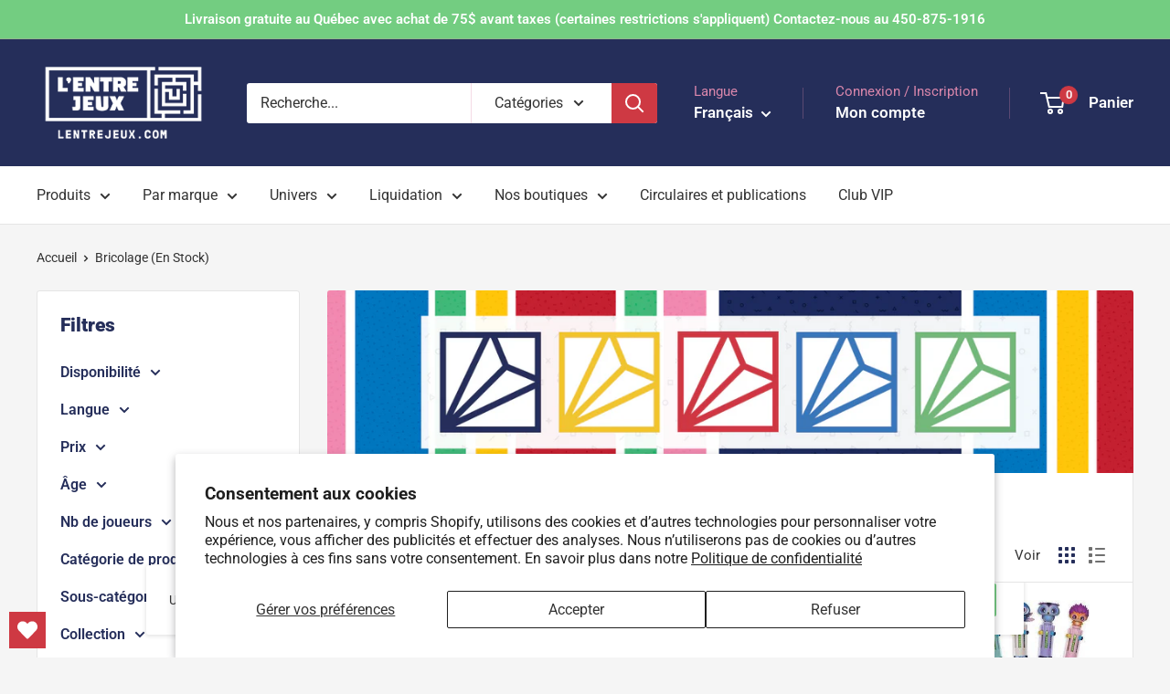

--- FILE ---
content_type: text/html; charset=utf-8
request_url: https://lentrejeux.com/collections/bricolage-en-stock
body_size: 57008
content:
<!doctype html>

<html class="no-js" lang="fr">
  <head>
    <!-- Start cookieyes banner --> <script id="cookieyes" type="text/javascript" src="https://cdn-cookieyes.com/common/shopify.js"></script> <script id="cookieyes" type="text/javascript" src="https://cdn-cookieyes.com/client_data/69ca96dddda613b256740acc/script.js"></script> <!-- End cookieyes banner -->
    <meta charset="utf-8">
    <meta name="viewport" content="width=device-width, initial-scale=1.0, height=device-height, minimum-scale=1.0, maximum-scale=1.0">
    <meta name="theme-color" content="#3a75ba">

    <title>Bricolage (En Stock)</title><link rel="canonical" href="https://lentrejeux.com/collections/bricolage-en-stock"><link rel="shortcut icon" href="//lentrejeux.com/cdn/shop/files/favicon-entrejeux_96x96.jpg?v=1613775306" type="image/png"><link rel="preload" as="style" href="//lentrejeux.com/cdn/shop/t/7/assets/theme.css?v=14247394021481913861753979123">
    <link rel="preload" as="script" href="//lentrejeux.com/cdn/shop/t/7/assets/theme.js?v=72127506494461155571716905174">
    <link rel="preload" as="style" href="//lentrejeux.com/cdn/shop/t/7/assets/custom-filter-range.css?v=110013858969333211701715172716">
    <link rel="preload" as="script" href="//lentrejeux.com/cdn/shop/t/7/assets/custom-filter-range.js?v=110847382055295431921715172718">
    <link rel="preconnect" href="https://cdn.shopify.com">
    <link rel="preconnect" href="https://fonts.shopifycdn.com">
    <link rel="dns-prefetch" href="https://productreviews.shopifycdn.com">
    <link rel="dns-prefetch" href="https://ajax.googleapis.com">
    <link rel="dns-prefetch" href="https://maps.googleapis.com">
    <link rel="dns-prefetch" href="https://maps.gstatic.com">

    <meta property="og:type" content="website">
  <meta property="og:title" content="Bricolage (En Stock)">
  <meta property="og:image" content="http://lentrejeux.com/cdn/shop/collections/brico_ee09e82d-e7d8-484c-9d6f-8d823073fb57.png?v=1655386973">
  <meta property="og:image:secure_url" content="https://lentrejeux.com/cdn/shop/collections/brico_ee09e82d-e7d8-484c-9d6f-8d823073fb57.png?v=1655386973">
  <meta property="og:image:width" content="1000">
  <meta property="og:image:height" content="723"><meta property="og:url" content="https://lentrejeux.com/collections/bricolage-en-stock">
<meta property="og:site_name" content="L&#39;Entre-Jeux"><meta name="twitter:card" content="summary"><meta name="twitter:title" content="Bricolage (En Stock)">
  <meta name="twitter:description" content="">
  <meta name="twitter:image" content="https://lentrejeux.com/cdn/shop/collections/brico_ee09e82d-e7d8-484c-9d6f-8d823073fb57_600x600_crop_center.png?v=1655386973">
    <link rel="preload" href="//lentrejeux.com/cdn/fonts/roboto/roboto_n9.0c184e6fa23f90226ecbf2340f41a7f829851913.woff2" as="font" type="font/woff2" crossorigin><link rel="preload" href="//lentrejeux.com/cdn/fonts/roboto/roboto_n4.2019d890f07b1852f56ce63ba45b2db45d852cba.woff2" as="font" type="font/woff2" crossorigin><style>
  @font-face {
  font-family: Roboto;
  font-weight: 900;
  font-style: normal;
  font-display: swap;
  src: url("//lentrejeux.com/cdn/fonts/roboto/roboto_n9.0c184e6fa23f90226ecbf2340f41a7f829851913.woff2") format("woff2"),
       url("//lentrejeux.com/cdn/fonts/roboto/roboto_n9.7211b7d111ec948ac853161b9ab0c32728753cde.woff") format("woff");
}

  @font-face {
  font-family: Roboto;
  font-weight: 400;
  font-style: normal;
  font-display: swap;
  src: url("//lentrejeux.com/cdn/fonts/roboto/roboto_n4.2019d890f07b1852f56ce63ba45b2db45d852cba.woff2") format("woff2"),
       url("//lentrejeux.com/cdn/fonts/roboto/roboto_n4.238690e0007583582327135619c5f7971652fa9d.woff") format("woff");
}

@font-face {
  font-family: Roboto;
  font-weight: 600;
  font-style: normal;
  font-display: swap;
  src: url("//lentrejeux.com/cdn/fonts/roboto/roboto_n6.3d305d5382545b48404c304160aadee38c90ef9d.woff2") format("woff2"),
       url("//lentrejeux.com/cdn/fonts/roboto/roboto_n6.bb37be020157f87e181e5489d5e9137ad60c47a2.woff") format("woff");
}

@font-face {
  font-family: Roboto;
  font-weight: 900;
  font-style: italic;
  font-display: swap;
  src: url("//lentrejeux.com/cdn/fonts/roboto/roboto_i9.8bf6d9508a9a9d1b2375b9f0abd9bf21e05bfc81.woff2") format("woff2"),
       url("//lentrejeux.com/cdn/fonts/roboto/roboto_i9.96d6ec64d624107ce21cf389327592d9f557d5b8.woff") format("woff");
}


  @font-face {
  font-family: Roboto;
  font-weight: 700;
  font-style: normal;
  font-display: swap;
  src: url("//lentrejeux.com/cdn/fonts/roboto/roboto_n7.f38007a10afbbde8976c4056bfe890710d51dec2.woff2") format("woff2"),
       url("//lentrejeux.com/cdn/fonts/roboto/roboto_n7.94bfdd3e80c7be00e128703d245c207769d763f9.woff") format("woff");
}

  @font-face {
  font-family: Roboto;
  font-weight: 400;
  font-style: italic;
  font-display: swap;
  src: url("//lentrejeux.com/cdn/fonts/roboto/roboto_i4.57ce898ccda22ee84f49e6b57ae302250655e2d4.woff2") format("woff2"),
       url("//lentrejeux.com/cdn/fonts/roboto/roboto_i4.b21f3bd061cbcb83b824ae8c7671a82587b264bf.woff") format("woff");
}

  @font-face {
  font-family: Roboto;
  font-weight: 700;
  font-style: italic;
  font-display: swap;
  src: url("//lentrejeux.com/cdn/fonts/roboto/roboto_i7.7ccaf9410746f2c53340607c42c43f90a9005937.woff2") format("woff2"),
       url("//lentrejeux.com/cdn/fonts/roboto/roboto_i7.49ec21cdd7148292bffea74c62c0df6e93551516.woff") format("woff");
}


  :root {
    --default-text-font-size : 15px;
    --base-text-font-size    : 16px;
    --heading-font-family    : Roboto, sans-serif;
    --heading-font-weight    : 900;
    --heading-font-style     : normal;
    --text-font-family       : Roboto, sans-serif;
    --text-font-weight       : 400;
    --text-font-style        : normal;
    --text-font-bolder-weight: 600;
    --text-link-decoration   : normal;

    --text-color               : #333333;
    --text-color-rgb           : 51, 51, 51;
    --heading-color            : #252e5a;
    --border-color             : #e5e5e5;
    --border-color-rgb         : 229, 229, 229;
    --form-border-color        : #d8d8d8;
    --accent-color             : #3a75ba;
    --accent-color-rgb         : 58, 117, 186;
    --link-color               : #73cd81;
    --link-color-hover         : #40b352;
    --background               : #f5f5f5;
    --secondary-background     : #ffffff;
    --secondary-background-rgb : 255, 255, 255;
    --accent-background        : rgba(58, 117, 186, 0.08);

    --input-background: #ffffff;

    --error-color       : #ff0000;
    --error-background  : rgba(255, 0, 0, 0.07);
    --success-color     : #00aa00;
    --success-background: rgba(0, 170, 0, 0.11);

    --primary-button-background      : #73cd81;
    --primary-button-background-rgb  : 115, 205, 129;
    --primary-button-text-color      : #252e5a;
    --secondary-button-background    : #73cd81;
    --secondary-button-background-rgb: 115, 205, 129;
    --secondary-button-text-color    : #ffffff;

    --header-background      : #252e5a;
    --header-text-color      : #ffffff;
    --header-light-text-color: #da87ac;
    --header-border-color    : rgba(218, 135, 172, 0.3);
    --header-accent-color    : #ce3943;

    --footer-background-color:    #f3f5f6;
    --footer-heading-text-color:  #1e2d7d;
    --footer-body-text-color:     #677279;
    --footer-body-text-color-rgb: 103, 114, 121;
    --footer-accent-color:        #00badb;
    --footer-accent-color-rgb:    0, 186, 219;
    --footer-border:              none;
    
    --flickity-arrow-color: #b2b2b2;--product-on-sale-accent           : #a62433;
    --product-on-sale-accent-rgb       : 166, 36, 51;
    --product-on-sale-color            : #ffffff;
    --product-in-stock-color           : #008a00;
    --product-low-stock-color          : #ee0000;
    --product-sold-out-color           : #ffc600;
    --product-custom-label-1-background: #da87ac;
    --product-custom-label-1-color     : #000000;
    --product-custom-label-2-background: #3a75ba;
    --product-custom-label-2-color     : #ffffff;
    --product-review-star-color        : #ffc600;

    --mobile-container-gutter : 20px;
    --desktop-container-gutter: 40px;

    /* Shopify related variables */
    --payment-terms-background-color: #f5f5f5;
  }
</style>

<script>
  // IE11 does not have support for CSS variables, so we have to polyfill them
  if (!(((window || {}).CSS || {}).supports && window.CSS.supports('(--a: 0)'))) {
    const script = document.createElement('script');
    script.type = 'text/javascript';
    script.src = 'https://cdn.jsdelivr.net/npm/css-vars-ponyfill@2';
    script.onload = function() {
      cssVars({});
    };

    document.getElementsByTagName('head')[0].appendChild(script);
  }
</script>


    <script>window.performance && window.performance.mark && window.performance.mark('shopify.content_for_header.start');</script><meta name="google-site-verification" content="v7W0MYtnbY4459Jz-Ft1HN8yW4_M7ZQoctbtZ_i8l6Y">
<meta id="shopify-digital-wallet" name="shopify-digital-wallet" content="/42384097442/digital_wallets/dialog">
<meta name="shopify-checkout-api-token" content="78f6ef47549e7c9cfa387b761339be5e">
<meta id="in-context-paypal-metadata" data-shop-id="42384097442" data-venmo-supported="false" data-environment="production" data-locale="fr_FR" data-paypal-v4="true" data-currency="CAD">
<link rel="alternate" type="application/atom+xml" title="Feed" href="/collections/bricolage-en-stock.atom" />
<link rel="next" href="/collections/bricolage-en-stock?page=2">
<link rel="alternate" hreflang="x-default" href="https://lentrejeux.com/collections/bricolage-en-stock">
<link rel="alternate" hreflang="fr" href="https://lentrejeux.com/collections/bricolage-en-stock">
<link rel="alternate" hreflang="en" href="https://lentrejeux.com/en/collections/bricolage-en-stock">
<link rel="alternate" type="application/json+oembed" href="https://lentrejeux.com/collections/bricolage-en-stock.oembed">
<script async="async" src="/checkouts/internal/preloads.js?locale=fr-CA"></script>
<link rel="preconnect" href="https://shop.app" crossorigin="anonymous">
<script async="async" src="https://shop.app/checkouts/internal/preloads.js?locale=fr-CA&shop_id=42384097442" crossorigin="anonymous"></script>
<script id="apple-pay-shop-capabilities" type="application/json">{"shopId":42384097442,"countryCode":"CA","currencyCode":"CAD","merchantCapabilities":["supports3DS"],"merchantId":"gid:\/\/shopify\/Shop\/42384097442","merchantName":"L'Entre-Jeux","requiredBillingContactFields":["postalAddress","email"],"requiredShippingContactFields":["postalAddress","email"],"shippingType":"shipping","supportedNetworks":["visa","masterCard","discover","interac"],"total":{"type":"pending","label":"L'Entre-Jeux","amount":"1.00"},"shopifyPaymentsEnabled":true,"supportsSubscriptions":true}</script>
<script id="shopify-features" type="application/json">{"accessToken":"78f6ef47549e7c9cfa387b761339be5e","betas":["rich-media-storefront-analytics"],"domain":"lentrejeux.com","predictiveSearch":true,"shopId":42384097442,"locale":"fr"}</script>
<script>var Shopify = Shopify || {};
Shopify.shop = "lentre-jeux.myshopify.com";
Shopify.locale = "fr";
Shopify.currency = {"active":"CAD","rate":"1.0"};
Shopify.country = "CA";
Shopify.theme = {"name":"Warehouse Latest Version","id":134956449954,"schema_name":"Warehouse","schema_version":"5.1.0","theme_store_id":871,"role":"main"};
Shopify.theme.handle = "null";
Shopify.theme.style = {"id":null,"handle":null};
Shopify.cdnHost = "lentrejeux.com/cdn";
Shopify.routes = Shopify.routes || {};
Shopify.routes.root = "/";</script>
<script type="module">!function(o){(o.Shopify=o.Shopify||{}).modules=!0}(window);</script>
<script>!function(o){function n(){var o=[];function n(){o.push(Array.prototype.slice.apply(arguments))}return n.q=o,n}var t=o.Shopify=o.Shopify||{};t.loadFeatures=n(),t.autoloadFeatures=n()}(window);</script>
<script>
  window.ShopifyPay = window.ShopifyPay || {};
  window.ShopifyPay.apiHost = "shop.app\/pay";
  window.ShopifyPay.redirectState = null;
</script>
<script id="shop-js-analytics" type="application/json">{"pageType":"collection"}</script>
<script defer="defer" async type="module" src="//lentrejeux.com/cdn/shopifycloud/shop-js/modules/v2/client.init-shop-cart-sync_Lpn8ZOi5.fr.esm.js"></script>
<script defer="defer" async type="module" src="//lentrejeux.com/cdn/shopifycloud/shop-js/modules/v2/chunk.common_X4Hu3kma.esm.js"></script>
<script defer="defer" async type="module" src="//lentrejeux.com/cdn/shopifycloud/shop-js/modules/v2/chunk.modal_BV0V5IrV.esm.js"></script>
<script type="module">
  await import("//lentrejeux.com/cdn/shopifycloud/shop-js/modules/v2/client.init-shop-cart-sync_Lpn8ZOi5.fr.esm.js");
await import("//lentrejeux.com/cdn/shopifycloud/shop-js/modules/v2/chunk.common_X4Hu3kma.esm.js");
await import("//lentrejeux.com/cdn/shopifycloud/shop-js/modules/v2/chunk.modal_BV0V5IrV.esm.js");

  window.Shopify.SignInWithShop?.initShopCartSync?.({"fedCMEnabled":true,"windoidEnabled":true});

</script>
<script>
  window.Shopify = window.Shopify || {};
  if (!window.Shopify.featureAssets) window.Shopify.featureAssets = {};
  window.Shopify.featureAssets['shop-js'] = {"shop-cart-sync":["modules/v2/client.shop-cart-sync_hBo3gat_.fr.esm.js","modules/v2/chunk.common_X4Hu3kma.esm.js","modules/v2/chunk.modal_BV0V5IrV.esm.js"],"init-fed-cm":["modules/v2/client.init-fed-cm_BoVeauXL.fr.esm.js","modules/v2/chunk.common_X4Hu3kma.esm.js","modules/v2/chunk.modal_BV0V5IrV.esm.js"],"init-shop-email-lookup-coordinator":["modules/v2/client.init-shop-email-lookup-coordinator_CX4-Y-CZ.fr.esm.js","modules/v2/chunk.common_X4Hu3kma.esm.js","modules/v2/chunk.modal_BV0V5IrV.esm.js"],"init-windoid":["modules/v2/client.init-windoid_iuUmw7cp.fr.esm.js","modules/v2/chunk.common_X4Hu3kma.esm.js","modules/v2/chunk.modal_BV0V5IrV.esm.js"],"shop-button":["modules/v2/client.shop-button_DumFxEIo.fr.esm.js","modules/v2/chunk.common_X4Hu3kma.esm.js","modules/v2/chunk.modal_BV0V5IrV.esm.js"],"shop-cash-offers":["modules/v2/client.shop-cash-offers_BPdnZcGX.fr.esm.js","modules/v2/chunk.common_X4Hu3kma.esm.js","modules/v2/chunk.modal_BV0V5IrV.esm.js"],"shop-toast-manager":["modules/v2/client.shop-toast-manager_sjv6XvZD.fr.esm.js","modules/v2/chunk.common_X4Hu3kma.esm.js","modules/v2/chunk.modal_BV0V5IrV.esm.js"],"init-shop-cart-sync":["modules/v2/client.init-shop-cart-sync_Lpn8ZOi5.fr.esm.js","modules/v2/chunk.common_X4Hu3kma.esm.js","modules/v2/chunk.modal_BV0V5IrV.esm.js"],"init-customer-accounts-sign-up":["modules/v2/client.init-customer-accounts-sign-up_DQVKlaja.fr.esm.js","modules/v2/client.shop-login-button_DkHUpD44.fr.esm.js","modules/v2/chunk.common_X4Hu3kma.esm.js","modules/v2/chunk.modal_BV0V5IrV.esm.js"],"pay-button":["modules/v2/client.pay-button_DN6Ek-nh.fr.esm.js","modules/v2/chunk.common_X4Hu3kma.esm.js","modules/v2/chunk.modal_BV0V5IrV.esm.js"],"init-customer-accounts":["modules/v2/client.init-customer-accounts_BQOJrVdv.fr.esm.js","modules/v2/client.shop-login-button_DkHUpD44.fr.esm.js","modules/v2/chunk.common_X4Hu3kma.esm.js","modules/v2/chunk.modal_BV0V5IrV.esm.js"],"avatar":["modules/v2/client.avatar_BTnouDA3.fr.esm.js"],"init-shop-for-new-customer-accounts":["modules/v2/client.init-shop-for-new-customer-accounts_DW7xpOCZ.fr.esm.js","modules/v2/client.shop-login-button_DkHUpD44.fr.esm.js","modules/v2/chunk.common_X4Hu3kma.esm.js","modules/v2/chunk.modal_BV0V5IrV.esm.js"],"shop-follow-button":["modules/v2/client.shop-follow-button_CXr7UFuQ.fr.esm.js","modules/v2/chunk.common_X4Hu3kma.esm.js","modules/v2/chunk.modal_BV0V5IrV.esm.js"],"checkout-modal":["modules/v2/client.checkout-modal_CXg0VCPn.fr.esm.js","modules/v2/chunk.common_X4Hu3kma.esm.js","modules/v2/chunk.modal_BV0V5IrV.esm.js"],"shop-login-button":["modules/v2/client.shop-login-button_DkHUpD44.fr.esm.js","modules/v2/chunk.common_X4Hu3kma.esm.js","modules/v2/chunk.modal_BV0V5IrV.esm.js"],"lead-capture":["modules/v2/client.lead-capture_C9SxlK5K.fr.esm.js","modules/v2/chunk.common_X4Hu3kma.esm.js","modules/v2/chunk.modal_BV0V5IrV.esm.js"],"shop-login":["modules/v2/client.shop-login_DQBEMTrD.fr.esm.js","modules/v2/chunk.common_X4Hu3kma.esm.js","modules/v2/chunk.modal_BV0V5IrV.esm.js"],"payment-terms":["modules/v2/client.payment-terms_CokxZuo0.fr.esm.js","modules/v2/chunk.common_X4Hu3kma.esm.js","modules/v2/chunk.modal_BV0V5IrV.esm.js"]};
</script>
<script>(function() {
  var isLoaded = false;
  function asyncLoad() {
    if (isLoaded) return;
    isLoaded = true;
    var urls = ["https:\/\/wishlisthero-assets.revampco.com\/store-front\/bundle2.js?shop=lentre-jeux.myshopify.com"];
    for (var i = 0; i < urls.length; i++) {
      var s = document.createElement('script');
      s.type = 'text/javascript';
      s.async = true;
      s.src = urls[i];
      var x = document.getElementsByTagName('script')[0];
      x.parentNode.insertBefore(s, x);
    }
  };
  if(window.attachEvent) {
    window.attachEvent('onload', asyncLoad);
  } else {
    window.addEventListener('load', asyncLoad, false);
  }
})();</script>
<script id="__st">var __st={"a":42384097442,"offset":-18000,"reqid":"bf8af906-8b2e-4bcc-8674-862ac6924ad5-1769824255","pageurl":"lentrejeux.com\/collections\/bricolage-en-stock","u":"a2bd4bb1655a","p":"collection","rtyp":"collection","rid":218948632738};</script>
<script>window.ShopifyPaypalV4VisibilityTracking = true;</script>
<script id="captcha-bootstrap">!function(){'use strict';const t='contact',e='account',n='new_comment',o=[[t,t],['blogs',n],['comments',n],[t,'customer']],c=[[e,'customer_login'],[e,'guest_login'],[e,'recover_customer_password'],[e,'create_customer']],r=t=>t.map((([t,e])=>`form[action*='/${t}']:not([data-nocaptcha='true']) input[name='form_type'][value='${e}']`)).join(','),a=t=>()=>t?[...document.querySelectorAll(t)].map((t=>t.form)):[];function s(){const t=[...o],e=r(t);return a(e)}const i='password',u='form_key',d=['recaptcha-v3-token','g-recaptcha-response','h-captcha-response',i],f=()=>{try{return window.sessionStorage}catch{return}},m='__shopify_v',_=t=>t.elements[u];function p(t,e,n=!1){try{const o=window.sessionStorage,c=JSON.parse(o.getItem(e)),{data:r}=function(t){const{data:e,action:n}=t;return t[m]||n?{data:e,action:n}:{data:t,action:n}}(c);for(const[e,n]of Object.entries(r))t.elements[e]&&(t.elements[e].value=n);n&&o.removeItem(e)}catch(o){console.error('form repopulation failed',{error:o})}}const l='form_type',E='cptcha';function T(t){t.dataset[E]=!0}const w=window,h=w.document,L='Shopify',v='ce_forms',y='captcha';let A=!1;((t,e)=>{const n=(g='f06e6c50-85a8-45c8-87d0-21a2b65856fe',I='https://cdn.shopify.com/shopifycloud/storefront-forms-hcaptcha/ce_storefront_forms_captcha_hcaptcha.v1.5.2.iife.js',D={infoText:'Protégé par hCaptcha',privacyText:'Confidentialité',termsText:'Conditions'},(t,e,n)=>{const o=w[L][v],c=o.bindForm;if(c)return c(t,g,e,D).then(n);var r;o.q.push([[t,g,e,D],n]),r=I,A||(h.body.append(Object.assign(h.createElement('script'),{id:'captcha-provider',async:!0,src:r})),A=!0)});var g,I,D;w[L]=w[L]||{},w[L][v]=w[L][v]||{},w[L][v].q=[],w[L][y]=w[L][y]||{},w[L][y].protect=function(t,e){n(t,void 0,e),T(t)},Object.freeze(w[L][y]),function(t,e,n,w,h,L){const[v,y,A,g]=function(t,e,n){const i=e?o:[],u=t?c:[],d=[...i,...u],f=r(d),m=r(i),_=r(d.filter((([t,e])=>n.includes(e))));return[a(f),a(m),a(_),s()]}(w,h,L),I=t=>{const e=t.target;return e instanceof HTMLFormElement?e:e&&e.form},D=t=>v().includes(t);t.addEventListener('submit',(t=>{const e=I(t);if(!e)return;const n=D(e)&&!e.dataset.hcaptchaBound&&!e.dataset.recaptchaBound,o=_(e),c=g().includes(e)&&(!o||!o.value);(n||c)&&t.preventDefault(),c&&!n&&(function(t){try{if(!f())return;!function(t){const e=f();if(!e)return;const n=_(t);if(!n)return;const o=n.value;o&&e.removeItem(o)}(t);const e=Array.from(Array(32),(()=>Math.random().toString(36)[2])).join('');!function(t,e){_(t)||t.append(Object.assign(document.createElement('input'),{type:'hidden',name:u})),t.elements[u].value=e}(t,e),function(t,e){const n=f();if(!n)return;const o=[...t.querySelectorAll(`input[type='${i}']`)].map((({name:t})=>t)),c=[...d,...o],r={};for(const[a,s]of new FormData(t).entries())c.includes(a)||(r[a]=s);n.setItem(e,JSON.stringify({[m]:1,action:t.action,data:r}))}(t,e)}catch(e){console.error('failed to persist form',e)}}(e),e.submit())}));const S=(t,e)=>{t&&!t.dataset[E]&&(n(t,e.some((e=>e===t))),T(t))};for(const o of['focusin','change'])t.addEventListener(o,(t=>{const e=I(t);D(e)&&S(e,y())}));const B=e.get('form_key'),M=e.get(l),P=B&&M;t.addEventListener('DOMContentLoaded',(()=>{const t=y();if(P)for(const e of t)e.elements[l].value===M&&p(e,B);[...new Set([...A(),...v().filter((t=>'true'===t.dataset.shopifyCaptcha))])].forEach((e=>S(e,t)))}))}(h,new URLSearchParams(w.location.search),n,t,e,['guest_login'])})(!0,!0)}();</script>
<script integrity="sha256-4kQ18oKyAcykRKYeNunJcIwy7WH5gtpwJnB7kiuLZ1E=" data-source-attribution="shopify.loadfeatures" defer="defer" src="//lentrejeux.com/cdn/shopifycloud/storefront/assets/storefront/load_feature-a0a9edcb.js" crossorigin="anonymous"></script>
<script crossorigin="anonymous" defer="defer" src="//lentrejeux.com/cdn/shopifycloud/storefront/assets/shopify_pay/storefront-65b4c6d7.js?v=20250812"></script>
<script data-source-attribution="shopify.dynamic_checkout.dynamic.init">var Shopify=Shopify||{};Shopify.PaymentButton=Shopify.PaymentButton||{isStorefrontPortableWallets:!0,init:function(){window.Shopify.PaymentButton.init=function(){};var t=document.createElement("script");t.src="https://lentrejeux.com/cdn/shopifycloud/portable-wallets/latest/portable-wallets.fr.js",t.type="module",document.head.appendChild(t)}};
</script>
<script data-source-attribution="shopify.dynamic_checkout.buyer_consent">
  function portableWalletsHideBuyerConsent(e){var t=document.getElementById("shopify-buyer-consent"),n=document.getElementById("shopify-subscription-policy-button");t&&n&&(t.classList.add("hidden"),t.setAttribute("aria-hidden","true"),n.removeEventListener("click",e))}function portableWalletsShowBuyerConsent(e){var t=document.getElementById("shopify-buyer-consent"),n=document.getElementById("shopify-subscription-policy-button");t&&n&&(t.classList.remove("hidden"),t.removeAttribute("aria-hidden"),n.addEventListener("click",e))}window.Shopify?.PaymentButton&&(window.Shopify.PaymentButton.hideBuyerConsent=portableWalletsHideBuyerConsent,window.Shopify.PaymentButton.showBuyerConsent=portableWalletsShowBuyerConsent);
</script>
<script data-source-attribution="shopify.dynamic_checkout.cart.bootstrap">document.addEventListener("DOMContentLoaded",(function(){function t(){return document.querySelector("shopify-accelerated-checkout-cart, shopify-accelerated-checkout")}if(t())Shopify.PaymentButton.init();else{new MutationObserver((function(e,n){t()&&(Shopify.PaymentButton.init(),n.disconnect())})).observe(document.body,{childList:!0,subtree:!0})}}));
</script>
<script id='scb4127' type='text/javascript' async='' src='https://lentrejeux.com/cdn/shopifycloud/privacy-banner/storefront-banner.js'></script><link id="shopify-accelerated-checkout-styles" rel="stylesheet" media="screen" href="https://lentrejeux.com/cdn/shopifycloud/portable-wallets/latest/accelerated-checkout-backwards-compat.css" crossorigin="anonymous">
<style id="shopify-accelerated-checkout-cart">
        #shopify-buyer-consent {
  margin-top: 1em;
  display: inline-block;
  width: 100%;
}

#shopify-buyer-consent.hidden {
  display: none;
}

#shopify-subscription-policy-button {
  background: none;
  border: none;
  padding: 0;
  text-decoration: underline;
  font-size: inherit;
  cursor: pointer;
}

#shopify-subscription-policy-button::before {
  box-shadow: none;
}

      </style>

<script>window.performance && window.performance.mark && window.performance.mark('shopify.content_for_header.end');</script>

    <link rel="stylesheet" href="//lentrejeux.com/cdn/shop/t/7/assets/theme.css?v=14247394021481913861753979123">
    <link rel="stylesheet" href="//lentrejeux.com/cdn/shop/t/7/assets/custom-filter-range.css?v=110013858969333211701715172716">

    


  <script type="application/ld+json">
  {
    "@context": "https://schema.org",
    "@type": "BreadcrumbList",
  "itemListElement": [{
      "@type": "ListItem",
      "position": 1,
      "name": "Accueil",
      "item": "https://lentrejeux.com"
    },{
          "@type": "ListItem",
          "position": 2,
          "name": "Bricolage (En Stock)",
          "item": "https://lentrejeux.com/collections/bricolage-en-stock"
        }]
  }
  </script>



    <script>
      // This allows to expose several variables to the global scope, to be used in scripts
      window.theme = {
        pageType: "collection",
        cartCount: 0,
        moneyFormat: "{{amount_with_comma_separator}}\u0026nbsp;$",
        moneyWithCurrencyFormat: "{{amount_with_comma_separator}}\u0026nbsp;$ CAD",
        currencyCodeEnabled: false,
        showDiscount: true,
        discountMode: "percentage",
        cartType: "drawer"
      };

      window.routes = {
        rootUrl: "\/",
        rootUrlWithoutSlash: '',
        cartUrl: "\/cart",
        cartAddUrl: "\/cart\/add",
        cartChangeUrl: "\/cart\/change",
        searchUrl: "\/search",
        productRecommendationsUrl: "\/recommendations\/products"
      };

      window.languages = {
        productRegularPrice: "Prix régulier",
        productSalePrice: "Prix réduit",
        collectionOnSaleLabel: "Economisez {{savings}}",
        productFormUnavailable: "Indisponible",
        productFormAddToCart: "Ajouter au panier",
        productFormPreOrder: "Pré-commander",
        productFormSoldOut: "Rupture de stock",
        productAdded: "Le produit a été ajouté au panier",
        productAddedShort: "Ajouté !",
        shippingEstimatorNoResults: "Nous ne livrons pas à votre adresse.",
        shippingEstimatorOneResult: "Il y a une option de livraison disponible :",
        shippingEstimatorMultipleResults: "Il y a {{count}} options de livraison disponibles :",
        shippingEstimatorErrors: "Une erreur s\u0026#39;est produite :"
      };

      document.documentElement.className = document.documentElement.className.replace('no-js', 'js');
    </script><script src="//lentrejeux.com/cdn/shop/t/7/assets/custom.js?v=160780031073825199271712769060" defer></script>
    <script src="//lentrejeux.com/cdn/shop/t/7/assets/theme.js?v=72127506494461155571716905174" defer></script>
    <script src="//lentrejeux.com/cdn/shop/t/7/assets/custom-filter-range.js?v=110847382055295431921715172718" defer></script><script>
        (function () {
          window.onpageshow = function() {
            // We force re-freshing the cart content onpageshow, as most browsers will serve a cache copy when hitting the
            // back button, which cause staled data
            document.documentElement.dispatchEvent(new CustomEvent('cart:refresh', {
              bubbles: true,
              detail: {scrollToTop: false}
            }));
          };
        })();
      </script><!-- BEGIN app block: shopify://apps/sc-easy-redirects/blocks/app/be3f8dbd-5d43-46b4-ba43-2d65046054c2 -->
    <!-- common for all pages -->
    
    
        
            <script src="https://cdn.shopify.com/extensions/264f3360-3201-4ab7-9087-2c63466c86a3/sc-easy-redirects-5/assets/esc-redirect-app.js" async></script>
        
    




<!-- END app block --><!-- BEGIN app block: shopify://apps/crisp-live-chat-chatbot/blocks/app-embed/5c3cfd5f-01d4-496a-891b-f98ecf27ff08 --><script>
  if ("afd174c3-75cc-4bfb-9317-8fdf7533030b") {
    let _locale = "";

    window.CRISP_READY_TRIGGER = function () {
      window.CRISP_SESSION_ID = $crisp.get("session:identifier");
      postCart();
      postCustomerID();

      // Set session segment (only after first message is sent)
      $crisp.push(["on", "message:sent", () => {
        $crisp.push(["set", "session:segments", [["shopify"]]]);
        $crisp.push(["off", "message:sent"]);
      }])
    };

    if (window?.Weglot?.getCurrentLang && typeof(typeof(Weglot?.getCurrentLang) === "function")) {
      _locale = Weglot?.getCurrentLang();
    } else if (Shopify?.locale) {
      _locale = Shopify.locale;
    }

    if (_locale) {
      CRISP_RUNTIME_CONFIG = {
        locale : _locale
      };
    }

    window.$crisp=[];
    window.CRISP_WEBSITE_ID="afd174c3-75cc-4bfb-9317-8fdf7533030b";
    (function(){d=document;s=d.createElement("script");
      s.src="https://client.crisp.chat/l.js";
      s.async=1;
      d.getElementsByTagName("head")[0].appendChild(s);
    })();
  }
</script>

<!-- END app block --><script src="https://cdn.shopify.com/extensions/019b03f2-1cc6-73dd-a349-2821a944dacf/crisp-chatbox-14/assets/crisp.js" type="text/javascript" defer="defer"></script>
<link href="https://monorail-edge.shopifysvc.com" rel="dns-prefetch">
<script>(function(){if ("sendBeacon" in navigator && "performance" in window) {try {var session_token_from_headers = performance.getEntriesByType('navigation')[0].serverTiming.find(x => x.name == '_s').description;} catch {var session_token_from_headers = undefined;}var session_cookie_matches = document.cookie.match(/_shopify_s=([^;]*)/);var session_token_from_cookie = session_cookie_matches && session_cookie_matches.length === 2 ? session_cookie_matches[1] : "";var session_token = session_token_from_headers || session_token_from_cookie || "";function handle_abandonment_event(e) {var entries = performance.getEntries().filter(function(entry) {return /monorail-edge.shopifysvc.com/.test(entry.name);});if (!window.abandonment_tracked && entries.length === 0) {window.abandonment_tracked = true;var currentMs = Date.now();var navigation_start = performance.timing.navigationStart;var payload = {shop_id: 42384097442,url: window.location.href,navigation_start,duration: currentMs - navigation_start,session_token,page_type: "collection"};window.navigator.sendBeacon("https://monorail-edge.shopifysvc.com/v1/produce", JSON.stringify({schema_id: "online_store_buyer_site_abandonment/1.1",payload: payload,metadata: {event_created_at_ms: currentMs,event_sent_at_ms: currentMs}}));}}window.addEventListener('pagehide', handle_abandonment_event);}}());</script>
<script id="web-pixels-manager-setup">(function e(e,d,r,n,o){if(void 0===o&&(o={}),!Boolean(null===(a=null===(i=window.Shopify)||void 0===i?void 0:i.analytics)||void 0===a?void 0:a.replayQueue)){var i,a;window.Shopify=window.Shopify||{};var t=window.Shopify;t.analytics=t.analytics||{};var s=t.analytics;s.replayQueue=[],s.publish=function(e,d,r){return s.replayQueue.push([e,d,r]),!0};try{self.performance.mark("wpm:start")}catch(e){}var l=function(){var e={modern:/Edge?\/(1{2}[4-9]|1[2-9]\d|[2-9]\d{2}|\d{4,})\.\d+(\.\d+|)|Firefox\/(1{2}[4-9]|1[2-9]\d|[2-9]\d{2}|\d{4,})\.\d+(\.\d+|)|Chrom(ium|e)\/(9{2}|\d{3,})\.\d+(\.\d+|)|(Maci|X1{2}).+ Version\/(15\.\d+|(1[6-9]|[2-9]\d|\d{3,})\.\d+)([,.]\d+|)( \(\w+\)|)( Mobile\/\w+|) Safari\/|Chrome.+OPR\/(9{2}|\d{3,})\.\d+\.\d+|(CPU[ +]OS|iPhone[ +]OS|CPU[ +]iPhone|CPU IPhone OS|CPU iPad OS)[ +]+(15[._]\d+|(1[6-9]|[2-9]\d|\d{3,})[._]\d+)([._]\d+|)|Android:?[ /-](13[3-9]|1[4-9]\d|[2-9]\d{2}|\d{4,})(\.\d+|)(\.\d+|)|Android.+Firefox\/(13[5-9]|1[4-9]\d|[2-9]\d{2}|\d{4,})\.\d+(\.\d+|)|Android.+Chrom(ium|e)\/(13[3-9]|1[4-9]\d|[2-9]\d{2}|\d{4,})\.\d+(\.\d+|)|SamsungBrowser\/([2-9]\d|\d{3,})\.\d+/,legacy:/Edge?\/(1[6-9]|[2-9]\d|\d{3,})\.\d+(\.\d+|)|Firefox\/(5[4-9]|[6-9]\d|\d{3,})\.\d+(\.\d+|)|Chrom(ium|e)\/(5[1-9]|[6-9]\d|\d{3,})\.\d+(\.\d+|)([\d.]+$|.*Safari\/(?![\d.]+ Edge\/[\d.]+$))|(Maci|X1{2}).+ Version\/(10\.\d+|(1[1-9]|[2-9]\d|\d{3,})\.\d+)([,.]\d+|)( \(\w+\)|)( Mobile\/\w+|) Safari\/|Chrome.+OPR\/(3[89]|[4-9]\d|\d{3,})\.\d+\.\d+|(CPU[ +]OS|iPhone[ +]OS|CPU[ +]iPhone|CPU IPhone OS|CPU iPad OS)[ +]+(10[._]\d+|(1[1-9]|[2-9]\d|\d{3,})[._]\d+)([._]\d+|)|Android:?[ /-](13[3-9]|1[4-9]\d|[2-9]\d{2}|\d{4,})(\.\d+|)(\.\d+|)|Mobile Safari.+OPR\/([89]\d|\d{3,})\.\d+\.\d+|Android.+Firefox\/(13[5-9]|1[4-9]\d|[2-9]\d{2}|\d{4,})\.\d+(\.\d+|)|Android.+Chrom(ium|e)\/(13[3-9]|1[4-9]\d|[2-9]\d{2}|\d{4,})\.\d+(\.\d+|)|Android.+(UC? ?Browser|UCWEB|U3)[ /]?(15\.([5-9]|\d{2,})|(1[6-9]|[2-9]\d|\d{3,})\.\d+)\.\d+|SamsungBrowser\/(5\.\d+|([6-9]|\d{2,})\.\d+)|Android.+MQ{2}Browser\/(14(\.(9|\d{2,})|)|(1[5-9]|[2-9]\d|\d{3,})(\.\d+|))(\.\d+|)|K[Aa][Ii]OS\/(3\.\d+|([4-9]|\d{2,})\.\d+)(\.\d+|)/},d=e.modern,r=e.legacy,n=navigator.userAgent;return n.match(d)?"modern":n.match(r)?"legacy":"unknown"}(),u="modern"===l?"modern":"legacy",c=(null!=n?n:{modern:"",legacy:""})[u],f=function(e){return[e.baseUrl,"/wpm","/b",e.hashVersion,"modern"===e.buildTarget?"m":"l",".js"].join("")}({baseUrl:d,hashVersion:r,buildTarget:u}),m=function(e){var d=e.version,r=e.bundleTarget,n=e.surface,o=e.pageUrl,i=e.monorailEndpoint;return{emit:function(e){var a=e.status,t=e.errorMsg,s=(new Date).getTime(),l=JSON.stringify({metadata:{event_sent_at_ms:s},events:[{schema_id:"web_pixels_manager_load/3.1",payload:{version:d,bundle_target:r,page_url:o,status:a,surface:n,error_msg:t},metadata:{event_created_at_ms:s}}]});if(!i)return console&&console.warn&&console.warn("[Web Pixels Manager] No Monorail endpoint provided, skipping logging."),!1;try{return self.navigator.sendBeacon.bind(self.navigator)(i,l)}catch(e){}var u=new XMLHttpRequest;try{return u.open("POST",i,!0),u.setRequestHeader("Content-Type","text/plain"),u.send(l),!0}catch(e){return console&&console.warn&&console.warn("[Web Pixels Manager] Got an unhandled error while logging to Monorail."),!1}}}}({version:r,bundleTarget:l,surface:e.surface,pageUrl:self.location.href,monorailEndpoint:e.monorailEndpoint});try{o.browserTarget=l,function(e){var d=e.src,r=e.async,n=void 0===r||r,o=e.onload,i=e.onerror,a=e.sri,t=e.scriptDataAttributes,s=void 0===t?{}:t,l=document.createElement("script"),u=document.querySelector("head"),c=document.querySelector("body");if(l.async=n,l.src=d,a&&(l.integrity=a,l.crossOrigin="anonymous"),s)for(var f in s)if(Object.prototype.hasOwnProperty.call(s,f))try{l.dataset[f]=s[f]}catch(e){}if(o&&l.addEventListener("load",o),i&&l.addEventListener("error",i),u)u.appendChild(l);else{if(!c)throw new Error("Did not find a head or body element to append the script");c.appendChild(l)}}({src:f,async:!0,onload:function(){if(!function(){var e,d;return Boolean(null===(d=null===(e=window.Shopify)||void 0===e?void 0:e.analytics)||void 0===d?void 0:d.initialized)}()){var d=window.webPixelsManager.init(e)||void 0;if(d){var r=window.Shopify.analytics;r.replayQueue.forEach((function(e){var r=e[0],n=e[1],o=e[2];d.publishCustomEvent(r,n,o)})),r.replayQueue=[],r.publish=d.publishCustomEvent,r.visitor=d.visitor,r.initialized=!0}}},onerror:function(){return m.emit({status:"failed",errorMsg:"".concat(f," has failed to load")})},sri:function(e){var d=/^sha384-[A-Za-z0-9+/=]+$/;return"string"==typeof e&&d.test(e)}(c)?c:"",scriptDataAttributes:o}),m.emit({status:"loading"})}catch(e){m.emit({status:"failed",errorMsg:(null==e?void 0:e.message)||"Unknown error"})}}})({shopId: 42384097442,storefrontBaseUrl: "https://lentrejeux.com",extensionsBaseUrl: "https://extensions.shopifycdn.com/cdn/shopifycloud/web-pixels-manager",monorailEndpoint: "https://monorail-edge.shopifysvc.com/unstable/produce_batch",surface: "storefront-renderer",enabledBetaFlags: ["2dca8a86"],webPixelsConfigList: [{"id":"585400482","configuration":"{\"config\":\"{\\\"google_tag_ids\\\":[\\\"G-ZT02TGX127\\\",\\\"AW-594354806\\\",\\\"GT-PLFMDC6\\\"],\\\"target_country\\\":\\\"CA\\\",\\\"gtag_events\\\":[{\\\"type\\\":\\\"begin_checkout\\\",\\\"action_label\\\":[\\\"G-ZT02TGX127\\\",\\\"AW-594354806\\\/S-zICJaqmYwCEPbEtJsC\\\"]},{\\\"type\\\":\\\"search\\\",\\\"action_label\\\":[\\\"G-ZT02TGX127\\\",\\\"AW-594354806\\\/FvdGCJmqmYwCEPbEtJsC\\\"]},{\\\"type\\\":\\\"view_item\\\",\\\"action_label\\\":[\\\"G-ZT02TGX127\\\",\\\"AW-594354806\\\/ZAVECJCqmYwCEPbEtJsC\\\",\\\"MC-MWESTVEMM6\\\"]},{\\\"type\\\":\\\"purchase\\\",\\\"action_label\\\":[\\\"G-ZT02TGX127\\\",\\\"AW-594354806\\\/Bd1NCI2qmYwCEPbEtJsC\\\",\\\"MC-MWESTVEMM6\\\"]},{\\\"type\\\":\\\"page_view\\\",\\\"action_label\\\":[\\\"G-ZT02TGX127\\\",\\\"AW-594354806\\\/hBDUCIqqmYwCEPbEtJsC\\\",\\\"MC-MWESTVEMM6\\\"]},{\\\"type\\\":\\\"add_payment_info\\\",\\\"action_label\\\":[\\\"G-ZT02TGX127\\\",\\\"AW-594354806\\\/dgxyCJyqmYwCEPbEtJsC\\\"]},{\\\"type\\\":\\\"add_to_cart\\\",\\\"action_label\\\":[\\\"G-ZT02TGX127\\\",\\\"AW-594354806\\\/rsc5CJOqmYwCEPbEtJsC\\\"]}],\\\"enable_monitoring_mode\\\":false}\"}","eventPayloadVersion":"v1","runtimeContext":"OPEN","scriptVersion":"b2a88bafab3e21179ed38636efcd8a93","type":"APP","apiClientId":1780363,"privacyPurposes":[],"dataSharingAdjustments":{"protectedCustomerApprovalScopes":["read_customer_address","read_customer_email","read_customer_name","read_customer_personal_data","read_customer_phone"]}},{"id":"146702498","configuration":"{\"pixel_id\":\"370301357706148\",\"pixel_type\":\"facebook_pixel\",\"metaapp_system_user_token\":\"-\"}","eventPayloadVersion":"v1","runtimeContext":"OPEN","scriptVersion":"ca16bc87fe92b6042fbaa3acc2fbdaa6","type":"APP","apiClientId":2329312,"privacyPurposes":["ANALYTICS","MARKETING","SALE_OF_DATA"],"dataSharingAdjustments":{"protectedCustomerApprovalScopes":["read_customer_address","read_customer_email","read_customer_name","read_customer_personal_data","read_customer_phone"]}},{"id":"shopify-app-pixel","configuration":"{}","eventPayloadVersion":"v1","runtimeContext":"STRICT","scriptVersion":"0450","apiClientId":"shopify-pixel","type":"APP","privacyPurposes":["ANALYTICS","MARKETING"]},{"id":"shopify-custom-pixel","eventPayloadVersion":"v1","runtimeContext":"LAX","scriptVersion":"0450","apiClientId":"shopify-pixel","type":"CUSTOM","privacyPurposes":["ANALYTICS","MARKETING"]}],isMerchantRequest: false,initData: {"shop":{"name":"L'Entre-Jeux","paymentSettings":{"currencyCode":"CAD"},"myshopifyDomain":"lentre-jeux.myshopify.com","countryCode":"CA","storefrontUrl":"https:\/\/lentrejeux.com"},"customer":null,"cart":null,"checkout":null,"productVariants":[],"purchasingCompany":null},},"https://lentrejeux.com/cdn","1d2a099fw23dfb22ep557258f5m7a2edbae",{"modern":"","legacy":""},{"shopId":"42384097442","storefrontBaseUrl":"https:\/\/lentrejeux.com","extensionBaseUrl":"https:\/\/extensions.shopifycdn.com\/cdn\/shopifycloud\/web-pixels-manager","surface":"storefront-renderer","enabledBetaFlags":"[\"2dca8a86\"]","isMerchantRequest":"false","hashVersion":"1d2a099fw23dfb22ep557258f5m7a2edbae","publish":"custom","events":"[[\"page_viewed\",{}],[\"collection_viewed\",{\"collection\":{\"id\":\"218948632738\",\"title\":\"Bricolage (En Stock)\",\"productVariants\":[{\"price\":{\"amount\":49.99,\"currencyCode\":\"CAD\"},\"product\":{\"title\":\"Coffret de maquillage jet-set avec miroir\",\"vendor\":\"XOXO\",\"id\":\"5732120428706\",\"untranslatedTitle\":\"Coffret de maquillage jet-set avec miroir\",\"url\":\"\/products\/coffret-de-maquillage-de-luxe-avec-miroir\",\"type\":\"\"},\"id\":\"36218607108258\",\"image\":{\"src\":\"\/\/lentrejeux.com\/cdn\/shop\/files\/105143.jpg?v=1728316434\"},\"sku\":\"105143\",\"title\":\"Default Title\",\"untranslatedTitle\":\"Default Title\"},{\"price\":{\"amount\":21.99,\"currencyCode\":\"CAD\"},\"product\":{\"title\":\"Spirograph\",\"vendor\":\"Kahoot\",\"id\":\"5696548176034\",\"untranslatedTitle\":\"Spirograph\",\"url\":\"\/products\/spirograph\",\"type\":\"\"},\"id\":\"36079305556130\",\"image\":{\"src\":\"\/\/lentrejeux.com\/cdn\/shop\/files\/104974_90dcb1a3-9355-4360-b6a2-44c2be0f6227.jpg?v=1760038467\"},\"sku\":\"104974\",\"title\":\"Default Title\",\"untranslatedTitle\":\"Default Title\"},{\"price\":{\"amount\":10.99,\"currencyCode\":\"CAD\"},\"product\":{\"title\":\"Origami Avion\",\"vendor\":\"Djeco\",\"id\":\"5697249050786\",\"untranslatedTitle\":\"Origami Avion\",\"url\":\"\/products\/origami-avion\",\"type\":\"\"},\"id\":\"36080821436578\",\"image\":{\"src\":\"\/\/lentrejeux.com\/cdn\/shop\/products\/105735.jpg?v=1599675920\"},\"sku\":\"105735\",\"title\":\"Default Title\",\"untranslatedTitle\":\"Default Title\"},{\"price\":{\"amount\":5.99,\"currencyCode\":\"CAD\"},\"product\":{\"title\":\"Nebulous Stars Stylos-billes à 10 couleurs asst\",\"vendor\":\"Nebulous Stars\",\"id\":\"6644706836642\",\"untranslatedTitle\":\"Nebulous Stars Stylos-billes à 10 couleurs asst\",\"url\":\"\/products\/nebulous-stars-stylos-billes-a-10-couleurs-asst\",\"type\":\"\"},\"id\":\"39558222282914\",\"image\":{\"src\":\"\/\/lentrejeux.com\/cdn\/shop\/products\/104219.jpg?v=1617041311\"},\"sku\":\"104219\",\"title\":\"Default Title\",\"untranslatedTitle\":\"Default Title\"},{\"price\":{\"amount\":10.99,\"currencyCode\":\"CAD\"},\"product\":{\"title\":\"Origami Tropiques\",\"vendor\":\"Djeco\",\"id\":\"5697245053090\",\"untranslatedTitle\":\"Origami Tropiques\",\"url\":\"\/products\/origami-tropiques\",\"type\":\"\"},\"id\":\"36080813834402\",\"image\":{\"src\":\"\/\/lentrejeux.com\/cdn\/shop\/files\/105729.jpg?v=1750231683\"},\"sku\":\"105729\",\"title\":\"Default Title\",\"untranslatedTitle\":\"Default Title\"},{\"price\":{\"amount\":46.99,\"currencyCode\":\"CAD\"},\"product\":{\"title\":\"Ensemble de perles à repasser\",\"vendor\":\"Nebulous Stars\",\"id\":\"7801373261986\",\"untranslatedTitle\":\"Ensemble de perles à repasser\",\"url\":\"\/products\/ensemble-de-perles-a-repasser\",\"type\":\"\"},\"id\":\"43000293818530\",\"image\":{\"src\":\"\/\/lentrejeux.com\/cdn\/shop\/files\/403499_7.jpg?v=1760484234\"},\"sku\":\"403499\",\"title\":\"Default Title\",\"untranslatedTitle\":\"Default Title\"},{\"price\":{\"amount\":27.99,\"currencyCode\":\"CAD\"},\"product\":{\"title\":\"6 marqueurs mousse\",\"vendor\":\"Djeco\",\"id\":\"5697290469538\",\"untranslatedTitle\":\"6 marqueurs mousse\",\"url\":\"\/products\/6-marqueurs-mousse\",\"type\":\"\"},\"id\":\"36080904437922\",\"image\":{\"src\":\"\/\/lentrejeux.com\/cdn\/shop\/products\/105773.jpg?v=1599676546\"},\"sku\":\"105773\",\"title\":\"Default Title\",\"untranslatedTitle\":\"Default Title\"},{\"price\":{\"amount\":8.99,\"currencyCode\":\"CAD\"},\"product\":{\"title\":\"Nebulous Stars Stylos diamant\",\"vendor\":\"Nebulous Stars\",\"id\":\"7330795290786\",\"untranslatedTitle\":\"Nebulous Stars Stylos diamant\",\"url\":\"\/products\/nebulous-stars-stylos-diamant\",\"type\":\"\"},\"id\":\"41627907948706\",\"image\":{\"src\":\"\/\/lentrejeux.com\/cdn\/shop\/files\/401966.jpg?v=1750146865\"},\"sku\":\"401966\",\"title\":\"Default Title\",\"untranslatedTitle\":\"Default Title\"},{\"price\":{\"amount\":9.99,\"currencyCode\":\"CAD\"},\"product\":{\"title\":\"Ensemble de stylos à encre gel\",\"vendor\":\"Nebulous Stars\",\"id\":\"5697131380898\",\"untranslatedTitle\":\"Ensemble de stylos à encre gel\",\"url\":\"\/products\/ensemble-de-stylos-a-encre-gel\",\"type\":\"\"},\"id\":\"36080568631458\",\"image\":{\"src\":\"\/\/lentrejeux.com\/cdn\/shop\/files\/104218.jpg?v=1750231510\"},\"sku\":\"104218\",\"title\":\"Default Title\",\"untranslatedTitle\":\"Default Title\"},{\"price\":{\"amount\":4.99,\"currencyCode\":\"CAD\"},\"product\":{\"title\":\"Ciseaux de Djeco\",\"vendor\":\"Djeco\",\"id\":\"5697290731682\",\"untranslatedTitle\":\"Ciseaux de Djeco\",\"url\":\"\/products\/ciseaux\",\"type\":\"\"},\"id\":\"36080905093282\",\"image\":{\"src\":\"\/\/lentrejeux.com\/cdn\/shop\/products\/105774.jpg?v=1599676548\"},\"sku\":\"105774\",\"title\":\"Default Title\",\"untranslatedTitle\":\"Default Title\"},{\"price\":{\"amount\":24.99,\"currencyCode\":\"CAD\"},\"product\":{\"title\":\"Mes premiers crayons\",\"vendor\":\"Crealign'\",\"id\":\"6968931909794\",\"untranslatedTitle\":\"Mes premiers crayons\",\"url\":\"\/products\/mes-premiers-crayons\",\"type\":\"\"},\"id\":\"40508763701410\",\"image\":{\"src\":\"\/\/lentrejeux.com\/cdn\/shop\/files\/400563.jpg?v=1751010963\"},\"sku\":\"400563\",\"title\":\"Default Title\",\"untranslatedTitle\":\"Default Title\"},{\"price\":{\"amount\":36.99,\"currencyCode\":\"CAD\"},\"product\":{\"title\":\"Nebulous Stars Artiste de maquillage\",\"vendor\":\"Nebulous Stars\",\"id\":\"8172318752930\",\"untranslatedTitle\":\"Nebulous Stars Artiste de maquillage\",\"url\":\"\/products\/nebulous-stars-artiste-de-maquillage\",\"type\":\"\"},\"id\":\"44044875399330\",\"image\":{\"src\":\"\/\/lentrejeux.com\/cdn\/shop\/products\/409025.jpg?v=1707323811\"},\"sku\":\"409025\",\"title\":\"Default Title\",\"untranslatedTitle\":\"Default Title\"},{\"price\":{\"amount\":5.99,\"currencyCode\":\"CAD\"},\"product\":{\"title\":\"Autocollants \/ Dinosaures\",\"vendor\":\"Djeco\",\"id\":\"5697275232418\",\"untranslatedTitle\":\"Autocollants \/ Dinosaures\",\"url\":\"\/products\/autocollants-dinosaures-1\",\"type\":\"\"},\"id\":\"36080868851874\",\"image\":{\"src\":\"\/\/lentrejeux.com\/cdn\/shop\/files\/105754.jpg?v=1750058942\"},\"sku\":\"105754\",\"title\":\"Default Title\",\"untranslatedTitle\":\"Default Title\"},{\"price\":{\"amount\":21.99,\"currencyCode\":\"CAD\"},\"product\":{\"title\":\"Eduludo Step By Step Joséphine\",\"vendor\":\"Djeco\",\"id\":\"5697208418466\",\"untranslatedTitle\":\"Eduludo Step By Step Joséphine\",\"url\":\"\/products\/eduludo-step-by-step-josephine\",\"type\":\"\"},\"id\":\"36080722084002\",\"image\":{\"src\":\"\/\/lentrejeux.com\/cdn\/shop\/files\/105691.jpg?v=1750231680\"},\"sku\":\"105691\",\"title\":\"Default Title\",\"untranslatedTitle\":\"Default Title\"},{\"price\":{\"amount\":7.99,\"currencyCode\":\"CAD\"},\"product\":{\"title\":\"Feutre magique Camille\",\"vendor\":\"Djeco\",\"id\":\"6708638449826\",\"untranslatedTitle\":\"Feutre magique Camille\",\"url\":\"\/products\/feutre-magique-camille\",\"type\":\"\"},\"id\":\"39761118167202\",\"image\":{\"src\":\"\/\/lentrejeux.com\/cdn\/shop\/products\/105525.jpg?v=1619255316\"},\"sku\":\"105525\",\"title\":\"Default Title\",\"untranslatedTitle\":\"Default Title\"},{\"price\":{\"amount\":14.99,\"currencyCode\":\"CAD\"},\"product\":{\"title\":\"Tableaux à gratter\",\"vendor\":\"Nebulous Stars\",\"id\":\"5697114898594\",\"untranslatedTitle\":\"Tableaux à gratter\",\"url\":\"\/products\/dessins-a-gratter\",\"type\":\"\"},\"id\":\"36080515907746\",\"image\":{\"src\":\"\/\/lentrejeux.com\/cdn\/shop\/files\/104181.jpg?v=1750145144\"},\"sku\":\"104181\",\"title\":\"Default Title\",\"untranslatedTitle\":\"Default Title\"},{\"price\":{\"amount\":24.99,\"currencyCode\":\"CAD\"},\"product\":{\"title\":\"Crayons à craies scintillantes pour cheveux\",\"vendor\":\"Nebulous Stars\",\"id\":\"7801374245026\",\"untranslatedTitle\":\"Crayons à craies scintillantes pour cheveux\",\"url\":\"\/products\/crayons-a-craies-scintillantes-pour-cheveux\",\"type\":\"\"},\"id\":\"43000294932642\",\"image\":{\"src\":\"\/\/lentrejeux.com\/cdn\/shop\/files\/403503.jpg?v=1759218256\"},\"sku\":\"403503\",\"title\":\"Default Title\",\"untranslatedTitle\":\"Default Title\"},{\"price\":{\"amount\":28.99,\"currencyCode\":\"CAD\"},\"product\":{\"title\":\"Isadora - Journal intime\",\"vendor\":\"Nebulous Stars\",\"id\":\"5697116242082\",\"untranslatedTitle\":\"Isadora - Journal intime\",\"url\":\"\/products\/isadora-journal-intime\",\"type\":\"\"},\"id\":\"36080518070434\",\"image\":{\"src\":\"\/\/lentrejeux.com\/cdn\/shop\/files\/104187.jpg?v=1750145141\"},\"sku\":\"104187\",\"title\":\"Default Title\",\"untranslatedTitle\":\"Default Title\"},{\"price\":{\"amount\":19.99,\"currencyCode\":\"CAD\"},\"product\":{\"title\":\"Pâte à modeler - 6 parfums tropicaux\",\"vendor\":\"Tutti Frutti\",\"id\":\"6967121903778\",\"untranslatedTitle\":\"Pâte à modeler - 6 parfums tropicaux\",\"url\":\"\/products\/pate-a-modeler-6-x-205-g-parfums-tropicaux\",\"type\":\"\"},\"id\":\"40504781013154\",\"image\":{\"src\":\"\/\/lentrejeux.com\/cdn\/shop\/files\/101866.jpg?v=1750231270\"},\"sku\":\"101866\",\"title\":\"Default Title\",\"untranslatedTitle\":\"Default Title\"},{\"price\":{\"amount\":19.99,\"currencyCode\":\"CAD\"},\"product\":{\"title\":\"Tablette effaçable Colour Doodle 12'\",\"vendor\":\"K.I.D. Collection\",\"id\":\"7222965698722\",\"untranslatedTitle\":\"Tablette effaçable Colour Doodle 12'\",\"url\":\"\/products\/tablette-effacable-colour-doodle-12\",\"type\":\"\"},\"id\":\"41253240176802\",\"image\":{\"src\":\"\/\/lentrejeux.com\/cdn\/shop\/products\/118968.jpg?v=1637168910\"},\"sku\":\"118968\",\"title\":\"Default Title\",\"untranslatedTitle\":\"Default Title\"},{\"price\":{\"amount\":6.99,\"currencyCode\":\"CAD\"},\"product\":{\"title\":\"10 Marqueurs À Fenêtre\",\"vendor\":\"Crayola\",\"id\":\"6967169253538\",\"untranslatedTitle\":\"10 Marqueurs À Fenêtre\",\"url\":\"\/products\/10-marqueurs-a-fenetre\",\"type\":\"\"},\"id\":\"40504921063586\",\"image\":{\"src\":\"\/\/lentrejeux.com\/cdn\/shop\/products\/102333.jpg?v=1627655850\"},\"sku\":\"102333\",\"title\":\"Default Title\",\"untranslatedTitle\":\"Default Title\"},{\"price\":{\"amount\":12.99,\"currencyCode\":\"CAD\"},\"product\":{\"title\":\"Marque-pages aquarelles\",\"vendor\":\"Nebulous Stars\",\"id\":\"5940517175458\",\"untranslatedTitle\":\"Marque-pages aquarelles\",\"url\":\"\/products\/marque-pages-aquarelles\",\"type\":\"\"},\"id\":\"37104500736162\",\"image\":{\"src\":\"\/\/lentrejeux.com\/cdn\/shop\/files\/104210.jpg?v=1750231555\"},\"sku\":\"104210\",\"title\":\"Default Title\",\"untranslatedTitle\":\"Default Title\"},{\"price\":{\"amount\":69.99,\"currencyCode\":\"CAD\"},\"product\":{\"title\":\"Studio professionnel - Poterie\",\"vendor\":\"Buki\",\"id\":\"7398062751906\",\"untranslatedTitle\":\"Studio professionnel - Poterie\",\"url\":\"\/products\/studio-professionnel-poterie\",\"type\":\"\"},\"id\":\"41872092233890\",\"image\":{\"src\":\"\/\/lentrejeux.com\/cdn\/shop\/files\/402297.jpg?v=1749974019\"},\"sku\":\"402297\",\"title\":\"Default Title\",\"untranslatedTitle\":\"Default Title\"},{\"price\":{\"amount\":21.99,\"currencyCode\":\"CAD\"},\"product\":{\"title\":\"Perles Arc-en-ciel\",\"vendor\":\"Djeco\",\"id\":\"5697361182882\",\"untranslatedTitle\":\"Perles Arc-en-ciel\",\"url\":\"\/products\/perles-arc-en-ciel\",\"type\":\"\"},\"id\":\"36081065033890\",\"image\":{\"src\":\"\/\/lentrejeux.com\/cdn\/shop\/products\/105871.jpg?v=1599677160\"},\"sku\":\"105871\",\"title\":\"Default Title\",\"untranslatedTitle\":\"Default Title\"},{\"price\":{\"amount\":14.99,\"currencyCode\":\"CAD\"},\"product\":{\"title\":\"Yami Yami Atelier créatif - Bonbons en gelée\",\"vendor\":\"Yami Yami\",\"id\":\"8687962128546\",\"untranslatedTitle\":\"Yami Yami Atelier créatif - Bonbons en gelée\",\"url\":\"\/products\/yami-yami-atelier-creatif-bonbons-en-gelee\",\"type\":\"\"},\"id\":\"45564512960674\",\"image\":{\"src\":\"\/\/lentrejeux.com\/cdn\/shop\/files\/411364.jpg?v=1769156689\"},\"sku\":\"411364\",\"title\":\"Default Title\",\"untranslatedTitle\":\"Default Title\"},{\"price\":{\"amount\":49.99,\"currencyCode\":\"CAD\"},\"product\":{\"title\":\"Tablette lumineuse et marqueurs Manga\",\"vendor\":\"Sycomore\",\"id\":\"8048785260706\",\"untranslatedTitle\":\"Tablette lumineuse et marqueurs Manga\",\"url\":\"\/products\/tablette-lumineuse-et-marqueurs-manga\",\"type\":\"\"},\"id\":\"43695903244450\",\"image\":{\"src\":\"\/\/lentrejeux.com\/cdn\/shop\/products\/404022.jpg?v=1695315960\"},\"sku\":\"404022\",\"title\":\"Default Title\",\"untranslatedTitle\":\"Default Title\"},{\"price\":{\"amount\":49.99,\"currencyCode\":\"CAD\"},\"product\":{\"title\":\"Tasty Tinies Bake Shop Ensemble pâtisserie licorne\",\"vendor\":\"Goliath\",\"id\":\"8635686027426\",\"untranslatedTitle\":\"Tasty Tinies Bake Shop Ensemble pâtisserie licorne\",\"url\":\"\/products\/tasty-tinies-bake-shop-ensemble-patisserie-licorne\",\"type\":\"\"},\"id\":\"45392405921954\",\"image\":{\"src\":\"\/\/lentrejeux.com\/cdn\/shop\/files\/411153.jpg?v=1769087722\"},\"sku\":\"411153\",\"title\":\"Default Title\",\"untranslatedTitle\":\"Default Title\"},{\"price\":{\"amount\":29.99,\"currencyCode\":\"CAD\"},\"product\":{\"title\":\"Cape de super-héros Spiderman à colorier\",\"vendor\":\"Great Pretenders\",\"id\":\"5697467220130\",\"untranslatedTitle\":\"Cape de super-héros Spiderman à colorier\",\"url\":\"\/products\/cape-de-super-heros-spiderman-a-colorier\",\"type\":\"\"},\"id\":\"36081425416354\",\"image\":{\"src\":\"\/\/lentrejeux.com\/cdn\/shop\/products\/104590_8aa0ee08-d04f-4bf4-af6b-eb995ca7c5c4.jpg?v=1621363529\"},\"sku\":\"104590\",\"title\":\"Default Title\",\"untranslatedTitle\":\"Default Title\"},{\"price\":{\"amount\":14.99,\"currencyCode\":\"CAD\"},\"product\":{\"title\":\"Sac à surprise Nebulous Stars\",\"vendor\":\"Nebulous Stars\",\"id\":\"8088514363554\",\"untranslatedTitle\":\"Sac à surprise Nebulous Stars\",\"url\":\"\/products\/sac-a-surprise-nebulous-stars\",\"type\":\"\"},\"id\":\"43793789190306\",\"image\":{\"src\":\"\/\/lentrejeux.com\/cdn\/shop\/files\/408857.jpg?v=1760629546\"},\"sku\":\"408857\",\"title\":\"Default Title\",\"untranslatedTitle\":\"Default Title\"},{\"price\":{\"amount\":21.99,\"currencyCode\":\"CAD\"},\"product\":{\"title\":\"Ensemble de désign Stitch - Color \u0026 Collage\",\"vendor\":\"Fashion Angels\",\"id\":\"8490930897058\",\"untranslatedTitle\":\"Ensemble de désign Stitch - Color \u0026 Collage\",\"url\":\"\/products\/ensemble-de-design-stitch-color-collage\",\"type\":\"\"},\"id\":\"44914148802722\",\"image\":{\"src\":\"\/\/lentrejeux.com\/cdn\/shop\/files\/410141.jpg?v=1726300724\"},\"sku\":\"410141\",\"title\":\"Default Title\",\"untranslatedTitle\":\"Default Title\"},{\"price\":{\"amount\":39.99,\"currencyCode\":\"CAD\"},\"product\":{\"title\":\"Méduses luminescentes\",\"vendor\":\"Nebulous Stars\",\"id\":\"7801373524130\",\"untranslatedTitle\":\"Méduses luminescentes\",\"url\":\"\/products\/meduses-luminescentes\",\"type\":\"\"},\"id\":\"43000294113442\",\"image\":{\"src\":\"\/\/lentrejeux.com\/cdn\/shop\/files\/403500.jpg?v=1759218258\"},\"sku\":\"403500\",\"title\":\"Default Title\",\"untranslatedTitle\":\"Default Title\"},{\"price\":{\"amount\":24.99,\"currencyCode\":\"CAD\"},\"product\":{\"title\":\"Nebulous Stars Journal peluche Aura\",\"vendor\":\"Nebulous Stars\",\"id\":\"7330795094178\",\"untranslatedTitle\":\"Nebulous Stars Journal peluche Aura\",\"url\":\"\/products\/nebulous-stars-journal-peluche-aura\",\"type\":\"\"},\"id\":\"41627907227810\",\"image\":{\"src\":\"\/\/lentrejeux.com\/cdn\/shop\/files\/401963.jpg?v=1750146863\"},\"sku\":\"401963\",\"title\":\"Default Title\",\"untranslatedTitle\":\"Default Title\"},{\"price\":{\"amount\":29.99,\"currencyCode\":\"CAD\"},\"product\":{\"title\":\"Mes premiers crayons 9 pièces\",\"vendor\":\"Crealign'\",\"id\":\"7895844225186\",\"untranslatedTitle\":\"Mes premiers crayons 9 pièces\",\"url\":\"\/products\/mes-premiers-crayons-9-pieces\",\"type\":\"\"},\"id\":\"43220061520034\",\"image\":{\"src\":\"\/\/lentrejeux.com\/cdn\/shop\/products\/403970.jpg?v=1681333654\"},\"sku\":\"403970\",\"title\":\"Default Title\",\"untranslatedTitle\":\"Default Title\"},{\"price\":{\"amount\":79.99,\"currencyCode\":\"CAD\"},\"product\":{\"title\":\"Nebulous Stars Stylo vaporisateur électrique\",\"vendor\":\"Nebulous Stars\",\"id\":\"6968966938786\",\"untranslatedTitle\":\"Nebulous Stars Stylo vaporisateur électrique\",\"url\":\"\/products\/nebulous-stars-style-vaporisateur-electrique\",\"type\":\"\"},\"id\":\"40508884844706\",\"image\":{\"src\":\"\/\/lentrejeux.com\/cdn\/shop\/products\/400975.jpg?v=1633113691\"},\"sku\":\"400975\",\"title\":\"Default Title\",\"untranslatedTitle\":\"Default Title\"},{\"price\":{\"amount\":27.99,\"currencyCode\":\"CAD\"},\"product\":{\"title\":\"Cape à colorier réversible Princesse, grandeur 4-7\",\"vendor\":\"Great Pretenders\",\"id\":\"5698270462114\",\"untranslatedTitle\":\"Cape à colorier réversible Princesse, grandeur 4-7\",\"url\":\"\/products\/cape-a-colorier-reversible-princesse-grandeur-4-9\",\"type\":\"\"},\"id\":\"36084638777506\",\"image\":{\"src\":\"\/\/lentrejeux.com\/cdn\/shop\/products\/104591_0c47b17b-58de-47ec-94f8-d2302722a195.jpg?v=1599698446\"},\"sku\":\"104591\",\"title\":\"Default Title\",\"untranslatedTitle\":\"Default Title\"},{\"price\":{\"amount\":3.99,\"currencyCode\":\"CAD\"},\"product\":{\"title\":\"Peinture acrylique 10ml X-11 CHROME SILVER\",\"vendor\":\"Tamiya\",\"id\":\"5997241598114\",\"untranslatedTitle\":\"Peinture acrylique 10ml X-11 CHROME SILVER\",\"url\":\"\/products\/peinture-acrylique-10ml-x-11-chrome-silver\",\"type\":\"\"},\"id\":\"37307239956642\",\"image\":{\"src\":\"\/\/lentrejeux.com\/cdn\/shop\/products\/100669.jpg?v=1608329229\"},\"sku\":\"100669\",\"title\":\"Default Title\",\"untranslatedTitle\":\"Default Title\"},{\"price\":{\"amount\":24.95,\"currencyCode\":\"CAD\"},\"product\":{\"title\":\"Licornes Coffret d'activités\",\"vendor\":\"Broquet\",\"id\":\"7306826154146\",\"untranslatedTitle\":\"Licornes Coffret d'activités\",\"url\":\"\/products\/licornes-coffret-dactivites\",\"type\":\"\"},\"id\":\"41547427479714\",\"image\":{\"src\":\"\/\/lentrejeux.com\/cdn\/shop\/products\/502013.jpg?v=1642028913\"},\"sku\":\"502013\",\"title\":\"Default Title\",\"untranslatedTitle\":\"Default Title\"},{\"price\":{\"amount\":19.99,\"currencyCode\":\"CAD\"},\"product\":{\"title\":\"Pâte à modeler - 6 - parfums de friandises\",\"vendor\":\"Tutti Frutti\",\"id\":\"6967122002082\",\"untranslatedTitle\":\"Pâte à modeler - 6 - parfums de friandises\",\"url\":\"\/products\/pate-a-modeler-6-x-205-g-parfums-de-friandises\",\"type\":\"\"},\"id\":\"40504781242530\",\"image\":{\"src\":\"\/\/lentrejeux.com\/cdn\/shop\/files\/101867.jpg?v=1750058505\"},\"sku\":\"101867\",\"title\":\"Default Title\",\"untranslatedTitle\":\"Default Title\"},{\"price\":{\"amount\":3.99,\"currencyCode\":\"CAD\"},\"product\":{\"title\":\"Peinture acrylique 10ml XF-1 FLAT BLACK\",\"vendor\":\"Tamiya\",\"id\":\"5997236060322\",\"untranslatedTitle\":\"Peinture acrylique 10ml XF-1 FLAT BLACK\",\"url\":\"\/products\/peinture-acrylique-10ml-xf-1-flat-black\",\"type\":\"\"},\"id\":\"37307230716066\",\"image\":{\"src\":\"\/\/lentrejeux.com\/cdn\/shop\/products\/100687.jpg?v=1608329101\"},\"sku\":\"100687\",\"title\":\"Default Title\",\"untranslatedTitle\":\"Default Title\"},{\"price\":{\"amount\":79.99,\"currencyCode\":\"CAD\"},\"product\":{\"title\":\"Machine à coudre Studio de mode\",\"vendor\":\"Fun Art\",\"id\":\"5697193214114\",\"untranslatedTitle\":\"Machine à coudre Studio de mode\",\"url\":\"\/products\/fun-art-studio-de-mode-bil\",\"type\":\"\"},\"id\":\"36080695738530\",\"image\":{\"src\":\"\/\/lentrejeux.com\/cdn\/shop\/products\/104316.jpg?v=1599675119\"},\"sku\":\"104316\",\"title\":\"Default Title\",\"untranslatedTitle\":\"Default Title\"},{\"price\":{\"amount\":4.49,\"currencyCode\":\"CAD\"},\"product\":{\"title\":\"Sac de 1000 billes HAMA, blanc\",\"vendor\":\"Hama\",\"id\":\"5697712947362\",\"untranslatedTitle\":\"Sac de 1000 billes HAMA, blanc\",\"url\":\"\/products\/1000-billes-blanches-hama\",\"type\":\"\"},\"id\":\"36082021630114\",\"image\":{\"src\":\"\/\/lentrejeux.com\/cdn\/shop\/products\/101361.jpg?v=1599681825\"},\"sku\":\"101361\",\"title\":\"Default Title\",\"untranslatedTitle\":\"Default Title\"},{\"price\":{\"amount\":19.99,\"currencyCode\":\"CAD\"},\"product\":{\"title\":\"Pâte à modeler scintillante Licornes et arc en cie\",\"vendor\":\"Tutti Frutti\",\"id\":\"6967129309346\",\"untranslatedTitle\":\"Pâte à modeler scintillante Licornes et arc en cie\",\"url\":\"\/products\/pate-a-modeler-scintillante-licornes-et-arc-en-cie\",\"type\":\"\"},\"id\":\"40504803131554\",\"image\":{\"src\":\"\/\/lentrejeux.com\/cdn\/shop\/products\/101935.jpg?v=1627654537\"},\"sku\":\"101935\",\"title\":\"Default Title\",\"untranslatedTitle\":\"Default Title\"},{\"price\":{\"amount\":4.49,\"currencyCode\":\"CAD\"},\"product\":{\"title\":\"Sac de 1000 billes HAMA, noir\",\"vendor\":\"Hama\",\"id\":\"5697718714530\",\"untranslatedTitle\":\"Sac de 1000 billes HAMA, noir\",\"url\":\"\/products\/1000-billes-noires-hama\",\"type\":\"\"},\"id\":\"36082029756578\",\"image\":{\"src\":\"\/\/lentrejeux.com\/cdn\/shop\/products\/101378.jpg?v=1599681911\"},\"sku\":\"101378\",\"title\":\"Default Title\",\"untranslatedTitle\":\"Default Title\"},{\"price\":{\"amount\":8.99,\"currencyCode\":\"CAD\"},\"product\":{\"title\":\"Gouache Lavable 10 X 57Ml\",\"vendor\":\"Crayola\",\"id\":\"6967162831010\",\"untranslatedTitle\":\"Gouache Lavable 10 X 57Ml\",\"url\":\"\/products\/gouache-lavable-10-x-57ml\",\"type\":\"\"},\"id\":\"40504904679586\",\"image\":{\"src\":\"\/\/lentrejeux.com\/cdn\/shop\/products\/102250.jpg?v=1627655614\"},\"sku\":\"102250\",\"title\":\"Default Title\",\"untranslatedTitle\":\"Default Title\"},{\"price\":{\"amount\":24.99,\"currencyCode\":\"CAD\"},\"product\":{\"title\":\"Livre de coloriage à pages noires - Isadora\",\"vendor\":\"Nebulous Stars\",\"id\":\"7801372672162\",\"untranslatedTitle\":\"Livre de coloriage à pages noires - Isadora\",\"url\":\"\/products\/livre-de-coloriage-a-pages-noires-isadora\",\"type\":\"\"},\"id\":\"43000293228706\",\"image\":{\"src\":\"\/\/lentrejeux.com\/cdn\/shop\/files\/403497.jpg?v=1758959022\"},\"sku\":\"403497\",\"title\":\"Default Title\",\"untranslatedTitle\":\"Default Title\"},{\"price\":{\"amount\":69.99,\"currencyCode\":\"CAD\"},\"product\":{\"title\":\"Buki -Atelier de gravure\",\"vendor\":\"Buki\",\"id\":\"8632356110498\",\"untranslatedTitle\":\"Buki -Atelier de gravure\",\"url\":\"\/products\/buki-atelier-de-gravure\",\"type\":\"\"},\"id\":\"45381394038946\",\"image\":{\"src\":\"\/\/lentrejeux.com\/cdn\/shop\/files\/410996.jpg?v=1769156734\"},\"sku\":\"410996\",\"title\":\"Default Title\",\"untranslatedTitle\":\"Default Title\"},{\"price\":{\"amount\":21.99,\"currencyCode\":\"CAD\"},\"product\":{\"title\":\"Staedtler 36 feutres à double pointes\",\"vendor\":\"Staedtler\",\"id\":\"6968484135074\",\"untranslatedTitle\":\"Staedtler 36 feutres à double pointes\",\"url\":\"\/products\/staedtler-36-feutres-a-double-pointes\",\"type\":\"\"},\"id\":\"40507786657954\",\"image\":{\"src\":\"\/\/lentrejeux.com\/cdn\/shop\/products\/116635.jpg?v=1627689727\"},\"sku\":\"116635\",\"title\":\"Default Title\",\"untranslatedTitle\":\"Default Title\"},{\"price\":{\"amount\":3.99,\"currencyCode\":\"CAD\"},\"product\":{\"title\":\"Peinture acrylique 10ml X-2 WHITE\",\"vendor\":\"Tamiya\",\"id\":\"5997238091938\",\"untranslatedTitle\":\"Peinture acrylique 10ml X-2 WHITE\",\"url\":\"\/products\/peinture-acrylique-10ml-x-2-white\",\"type\":\"\"},\"id\":\"37307233009826\",\"image\":{\"src\":\"\/\/lentrejeux.com\/cdn\/shop\/products\/100660.jpg?v=1608329144\"},\"sku\":\"100660\",\"title\":\"Default Title\",\"untranslatedTitle\":\"Default Title\"}]}}]]"});</script><script>
  window.ShopifyAnalytics = window.ShopifyAnalytics || {};
  window.ShopifyAnalytics.meta = window.ShopifyAnalytics.meta || {};
  window.ShopifyAnalytics.meta.currency = 'CAD';
  var meta = {"products":[{"id":5732120428706,"gid":"gid:\/\/shopify\/Product\/5732120428706","vendor":"XOXO","type":"","handle":"coffret-de-maquillage-de-luxe-avec-miroir","variants":[{"id":36218607108258,"price":4999,"name":"Coffret de maquillage jet-set avec miroir","public_title":null,"sku":"105143"}],"remote":false},{"id":5696548176034,"gid":"gid:\/\/shopify\/Product\/5696548176034","vendor":"Kahoot","type":"","handle":"spirograph","variants":[{"id":36079305556130,"price":2199,"name":"Spirograph","public_title":null,"sku":"104974"}],"remote":false},{"id":5697249050786,"gid":"gid:\/\/shopify\/Product\/5697249050786","vendor":"Djeco","type":"","handle":"origami-avion","variants":[{"id":36080821436578,"price":1099,"name":"Origami Avion","public_title":null,"sku":"105735"}],"remote":false},{"id":6644706836642,"gid":"gid:\/\/shopify\/Product\/6644706836642","vendor":"Nebulous Stars","type":"","handle":"nebulous-stars-stylos-billes-a-10-couleurs-asst","variants":[{"id":39558222282914,"price":599,"name":"Nebulous Stars Stylos-billes à 10 couleurs asst","public_title":null,"sku":"104219"}],"remote":false},{"id":5697245053090,"gid":"gid:\/\/shopify\/Product\/5697245053090","vendor":"Djeco","type":"","handle":"origami-tropiques","variants":[{"id":36080813834402,"price":1099,"name":"Origami Tropiques","public_title":null,"sku":"105729"}],"remote":false},{"id":7801373261986,"gid":"gid:\/\/shopify\/Product\/7801373261986","vendor":"Nebulous Stars","type":"","handle":"ensemble-de-perles-a-repasser","variants":[{"id":43000293818530,"price":4699,"name":"Ensemble de perles à repasser","public_title":null,"sku":"403499"}],"remote":false},{"id":5697290469538,"gid":"gid:\/\/shopify\/Product\/5697290469538","vendor":"Djeco","type":"","handle":"6-marqueurs-mousse","variants":[{"id":36080904437922,"price":2799,"name":"6 marqueurs mousse","public_title":null,"sku":"105773"}],"remote":false},{"id":7330795290786,"gid":"gid:\/\/shopify\/Product\/7330795290786","vendor":"Nebulous Stars","type":"","handle":"nebulous-stars-stylos-diamant","variants":[{"id":41627907948706,"price":899,"name":"Nebulous Stars Stylos diamant","public_title":null,"sku":"401966"}],"remote":false},{"id":5697131380898,"gid":"gid:\/\/shopify\/Product\/5697131380898","vendor":"Nebulous Stars","type":"","handle":"ensemble-de-stylos-a-encre-gel","variants":[{"id":36080568631458,"price":999,"name":"Ensemble de stylos à encre gel","public_title":null,"sku":"104218"}],"remote":false},{"id":5697290731682,"gid":"gid:\/\/shopify\/Product\/5697290731682","vendor":"Djeco","type":"","handle":"ciseaux","variants":[{"id":36080905093282,"price":499,"name":"Ciseaux de Djeco","public_title":null,"sku":"105774"}],"remote":false},{"id":6968931909794,"gid":"gid:\/\/shopify\/Product\/6968931909794","vendor":"Crealign'","type":"","handle":"mes-premiers-crayons","variants":[{"id":40508763701410,"price":2499,"name":"Mes premiers crayons","public_title":null,"sku":"400563"}],"remote":false},{"id":8172318752930,"gid":"gid:\/\/shopify\/Product\/8172318752930","vendor":"Nebulous Stars","type":"","handle":"nebulous-stars-artiste-de-maquillage","variants":[{"id":44044875399330,"price":3699,"name":"Nebulous Stars Artiste de maquillage","public_title":null,"sku":"409025"}],"remote":false},{"id":5697275232418,"gid":"gid:\/\/shopify\/Product\/5697275232418","vendor":"Djeco","type":"","handle":"autocollants-dinosaures-1","variants":[{"id":36080868851874,"price":599,"name":"Autocollants \/ Dinosaures","public_title":null,"sku":"105754"}],"remote":false},{"id":5697208418466,"gid":"gid:\/\/shopify\/Product\/5697208418466","vendor":"Djeco","type":"","handle":"eduludo-step-by-step-josephine","variants":[{"id":36080722084002,"price":2199,"name":"Eduludo Step By Step Joséphine","public_title":null,"sku":"105691"}],"remote":false},{"id":6708638449826,"gid":"gid:\/\/shopify\/Product\/6708638449826","vendor":"Djeco","type":"","handle":"feutre-magique-camille","variants":[{"id":39761118167202,"price":799,"name":"Feutre magique Camille","public_title":null,"sku":"105525"}],"remote":false},{"id":5697114898594,"gid":"gid:\/\/shopify\/Product\/5697114898594","vendor":"Nebulous Stars","type":"","handle":"dessins-a-gratter","variants":[{"id":36080515907746,"price":1499,"name":"Tableaux à gratter","public_title":null,"sku":"104181"}],"remote":false},{"id":7801374245026,"gid":"gid:\/\/shopify\/Product\/7801374245026","vendor":"Nebulous Stars","type":"","handle":"crayons-a-craies-scintillantes-pour-cheveux","variants":[{"id":43000294932642,"price":2499,"name":"Crayons à craies scintillantes pour cheveux","public_title":null,"sku":"403503"}],"remote":false},{"id":5697116242082,"gid":"gid:\/\/shopify\/Product\/5697116242082","vendor":"Nebulous Stars","type":"","handle":"isadora-journal-intime","variants":[{"id":36080518070434,"price":2899,"name":"Isadora - Journal intime","public_title":null,"sku":"104187"}],"remote":false},{"id":6967121903778,"gid":"gid:\/\/shopify\/Product\/6967121903778","vendor":"Tutti Frutti","type":"","handle":"pate-a-modeler-6-x-205-g-parfums-tropicaux","variants":[{"id":40504781013154,"price":1999,"name":"Pâte à modeler - 6 parfums tropicaux","public_title":null,"sku":"101866"}],"remote":false},{"id":7222965698722,"gid":"gid:\/\/shopify\/Product\/7222965698722","vendor":"K.I.D. Collection","type":"","handle":"tablette-effacable-colour-doodle-12","variants":[{"id":41253240176802,"price":1999,"name":"Tablette effaçable Colour Doodle 12'","public_title":null,"sku":"118968"}],"remote":false},{"id":6967169253538,"gid":"gid:\/\/shopify\/Product\/6967169253538","vendor":"Crayola","type":"","handle":"10-marqueurs-a-fenetre","variants":[{"id":40504921063586,"price":699,"name":"10 Marqueurs À Fenêtre","public_title":null,"sku":"102333"}],"remote":false},{"id":5940517175458,"gid":"gid:\/\/shopify\/Product\/5940517175458","vendor":"Nebulous Stars","type":"","handle":"marque-pages-aquarelles","variants":[{"id":37104500736162,"price":1299,"name":"Marque-pages aquarelles","public_title":null,"sku":"104210"}],"remote":false},{"id":7398062751906,"gid":"gid:\/\/shopify\/Product\/7398062751906","vendor":"Buki","type":"","handle":"studio-professionnel-poterie","variants":[{"id":41872092233890,"price":6999,"name":"Studio professionnel - Poterie","public_title":null,"sku":"402297"}],"remote":false},{"id":5697361182882,"gid":"gid:\/\/shopify\/Product\/5697361182882","vendor":"Djeco","type":"","handle":"perles-arc-en-ciel","variants":[{"id":36081065033890,"price":2199,"name":"Perles Arc-en-ciel","public_title":null,"sku":"105871"}],"remote":false},{"id":8687962128546,"gid":"gid:\/\/shopify\/Product\/8687962128546","vendor":"Yami Yami","type":"","handle":"yami-yami-atelier-creatif-bonbons-en-gelee","variants":[{"id":45564512960674,"price":1499,"name":"Yami Yami Atelier créatif - Bonbons en gelée","public_title":null,"sku":"411364"}],"remote":false},{"id":8048785260706,"gid":"gid:\/\/shopify\/Product\/8048785260706","vendor":"Sycomore","type":"","handle":"tablette-lumineuse-et-marqueurs-manga","variants":[{"id":43695903244450,"price":4999,"name":"Tablette lumineuse et marqueurs Manga","public_title":null,"sku":"404022"}],"remote":false},{"id":8635686027426,"gid":"gid:\/\/shopify\/Product\/8635686027426","vendor":"Goliath","type":"","handle":"tasty-tinies-bake-shop-ensemble-patisserie-licorne","variants":[{"id":45392405921954,"price":4999,"name":"Tasty Tinies Bake Shop Ensemble pâtisserie licorne","public_title":null,"sku":"411153"}],"remote":false},{"id":5697467220130,"gid":"gid:\/\/shopify\/Product\/5697467220130","vendor":"Great Pretenders","type":"","handle":"cape-de-super-heros-spiderman-a-colorier","variants":[{"id":36081425416354,"price":2999,"name":"Cape de super-héros Spiderman à colorier","public_title":null,"sku":"104590"}],"remote":false},{"id":8088514363554,"gid":"gid:\/\/shopify\/Product\/8088514363554","vendor":"Nebulous Stars","type":"","handle":"sac-a-surprise-nebulous-stars","variants":[{"id":43793789190306,"price":1499,"name":"Sac à surprise Nebulous Stars","public_title":null,"sku":"408857"}],"remote":false},{"id":8490930897058,"gid":"gid:\/\/shopify\/Product\/8490930897058","vendor":"Fashion Angels","type":"","handle":"ensemble-de-design-stitch-color-collage","variants":[{"id":44914148802722,"price":2199,"name":"Ensemble de désign Stitch - Color \u0026 Collage","public_title":null,"sku":"410141"}],"remote":false},{"id":7801373524130,"gid":"gid:\/\/shopify\/Product\/7801373524130","vendor":"Nebulous Stars","type":"","handle":"meduses-luminescentes","variants":[{"id":43000294113442,"price":3999,"name":"Méduses luminescentes","public_title":null,"sku":"403500"}],"remote":false},{"id":7330795094178,"gid":"gid:\/\/shopify\/Product\/7330795094178","vendor":"Nebulous Stars","type":"","handle":"nebulous-stars-journal-peluche-aura","variants":[{"id":41627907227810,"price":2499,"name":"Nebulous Stars Journal peluche Aura","public_title":null,"sku":"401963"}],"remote":false},{"id":7895844225186,"gid":"gid:\/\/shopify\/Product\/7895844225186","vendor":"Crealign'","type":"","handle":"mes-premiers-crayons-9-pieces","variants":[{"id":43220061520034,"price":2999,"name":"Mes premiers crayons 9 pièces","public_title":null,"sku":"403970"}],"remote":false},{"id":6968966938786,"gid":"gid:\/\/shopify\/Product\/6968966938786","vendor":"Nebulous Stars","type":"","handle":"nebulous-stars-style-vaporisateur-electrique","variants":[{"id":40508884844706,"price":7999,"name":"Nebulous Stars Stylo vaporisateur électrique","public_title":null,"sku":"400975"}],"remote":false},{"id":5698270462114,"gid":"gid:\/\/shopify\/Product\/5698270462114","vendor":"Great Pretenders","type":"","handle":"cape-a-colorier-reversible-princesse-grandeur-4-9","variants":[{"id":36084638777506,"price":2799,"name":"Cape à colorier réversible Princesse, grandeur 4-7","public_title":null,"sku":"104591"}],"remote":false},{"id":5997241598114,"gid":"gid:\/\/shopify\/Product\/5997241598114","vendor":"Tamiya","type":"","handle":"peinture-acrylique-10ml-x-11-chrome-silver","variants":[{"id":37307239956642,"price":399,"name":"Peinture acrylique 10ml X-11 CHROME SILVER","public_title":null,"sku":"100669"}],"remote":false},{"id":7306826154146,"gid":"gid:\/\/shopify\/Product\/7306826154146","vendor":"Broquet","type":"","handle":"licornes-coffret-dactivites","variants":[{"id":41547427479714,"price":2495,"name":"Licornes Coffret d'activités","public_title":null,"sku":"502013"}],"remote":false},{"id":6967122002082,"gid":"gid:\/\/shopify\/Product\/6967122002082","vendor":"Tutti Frutti","type":"","handle":"pate-a-modeler-6-x-205-g-parfums-de-friandises","variants":[{"id":40504781242530,"price":1999,"name":"Pâte à modeler - 6 - parfums de friandises","public_title":null,"sku":"101867"}],"remote":false},{"id":5997236060322,"gid":"gid:\/\/shopify\/Product\/5997236060322","vendor":"Tamiya","type":"","handle":"peinture-acrylique-10ml-xf-1-flat-black","variants":[{"id":37307230716066,"price":399,"name":"Peinture acrylique 10ml XF-1 FLAT BLACK","public_title":null,"sku":"100687"}],"remote":false},{"id":5697193214114,"gid":"gid:\/\/shopify\/Product\/5697193214114","vendor":"Fun Art","type":"","handle":"fun-art-studio-de-mode-bil","variants":[{"id":36080695738530,"price":7999,"name":"Machine à coudre Studio de mode","public_title":null,"sku":"104316"}],"remote":false},{"id":5697712947362,"gid":"gid:\/\/shopify\/Product\/5697712947362","vendor":"Hama","type":"","handle":"1000-billes-blanches-hama","variants":[{"id":36082021630114,"price":449,"name":"Sac de 1000 billes HAMA, blanc","public_title":null,"sku":"101361"}],"remote":false},{"id":6967129309346,"gid":"gid:\/\/shopify\/Product\/6967129309346","vendor":"Tutti Frutti","type":"","handle":"pate-a-modeler-scintillante-licornes-et-arc-en-cie","variants":[{"id":40504803131554,"price":1999,"name":"Pâte à modeler scintillante Licornes et arc en cie","public_title":null,"sku":"101935"}],"remote":false},{"id":5697718714530,"gid":"gid:\/\/shopify\/Product\/5697718714530","vendor":"Hama","type":"","handle":"1000-billes-noires-hama","variants":[{"id":36082029756578,"price":449,"name":"Sac de 1000 billes HAMA, noir","public_title":null,"sku":"101378"}],"remote":false},{"id":6967162831010,"gid":"gid:\/\/shopify\/Product\/6967162831010","vendor":"Crayola","type":"","handle":"gouache-lavable-10-x-57ml","variants":[{"id":40504904679586,"price":899,"name":"Gouache Lavable 10 X 57Ml","public_title":null,"sku":"102250"}],"remote":false},{"id":7801372672162,"gid":"gid:\/\/shopify\/Product\/7801372672162","vendor":"Nebulous Stars","type":"","handle":"livre-de-coloriage-a-pages-noires-isadora","variants":[{"id":43000293228706,"price":2499,"name":"Livre de coloriage à pages noires - Isadora","public_title":null,"sku":"403497"}],"remote":false},{"id":8632356110498,"gid":"gid:\/\/shopify\/Product\/8632356110498","vendor":"Buki","type":"","handle":"buki-atelier-de-gravure","variants":[{"id":45381394038946,"price":6999,"name":"Buki -Atelier de gravure","public_title":null,"sku":"410996"}],"remote":false},{"id":6968484135074,"gid":"gid:\/\/shopify\/Product\/6968484135074","vendor":"Staedtler","type":"","handle":"staedtler-36-feutres-a-double-pointes","variants":[{"id":40507786657954,"price":2199,"name":"Staedtler 36 feutres à double pointes","public_title":null,"sku":"116635"}],"remote":false},{"id":5997238091938,"gid":"gid:\/\/shopify\/Product\/5997238091938","vendor":"Tamiya","type":"","handle":"peinture-acrylique-10ml-x-2-white","variants":[{"id":37307233009826,"price":399,"name":"Peinture acrylique 10ml X-2 WHITE","public_title":null,"sku":"100660"}],"remote":false}],"page":{"pageType":"collection","resourceType":"collection","resourceId":218948632738,"requestId":"bf8af906-8b2e-4bcc-8674-862ac6924ad5-1769824255"}};
  for (var attr in meta) {
    window.ShopifyAnalytics.meta[attr] = meta[attr];
  }
</script>
<script class="analytics">
  (function () {
    var customDocumentWrite = function(content) {
      var jquery = null;

      if (window.jQuery) {
        jquery = window.jQuery;
      } else if (window.Checkout && window.Checkout.$) {
        jquery = window.Checkout.$;
      }

      if (jquery) {
        jquery('body').append(content);
      }
    };

    var hasLoggedConversion = function(token) {
      if (token) {
        return document.cookie.indexOf('loggedConversion=' + token) !== -1;
      }
      return false;
    }

    var setCookieIfConversion = function(token) {
      if (token) {
        var twoMonthsFromNow = new Date(Date.now());
        twoMonthsFromNow.setMonth(twoMonthsFromNow.getMonth() + 2);

        document.cookie = 'loggedConversion=' + token + '; expires=' + twoMonthsFromNow;
      }
    }

    var trekkie = window.ShopifyAnalytics.lib = window.trekkie = window.trekkie || [];
    if (trekkie.integrations) {
      return;
    }
    trekkie.methods = [
      'identify',
      'page',
      'ready',
      'track',
      'trackForm',
      'trackLink'
    ];
    trekkie.factory = function(method) {
      return function() {
        var args = Array.prototype.slice.call(arguments);
        args.unshift(method);
        trekkie.push(args);
        return trekkie;
      };
    };
    for (var i = 0; i < trekkie.methods.length; i++) {
      var key = trekkie.methods[i];
      trekkie[key] = trekkie.factory(key);
    }
    trekkie.load = function(config) {
      trekkie.config = config || {};
      trekkie.config.initialDocumentCookie = document.cookie;
      var first = document.getElementsByTagName('script')[0];
      var script = document.createElement('script');
      script.type = 'text/javascript';
      script.onerror = function(e) {
        var scriptFallback = document.createElement('script');
        scriptFallback.type = 'text/javascript';
        scriptFallback.onerror = function(error) {
                var Monorail = {
      produce: function produce(monorailDomain, schemaId, payload) {
        var currentMs = new Date().getTime();
        var event = {
          schema_id: schemaId,
          payload: payload,
          metadata: {
            event_created_at_ms: currentMs,
            event_sent_at_ms: currentMs
          }
        };
        return Monorail.sendRequest("https://" + monorailDomain + "/v1/produce", JSON.stringify(event));
      },
      sendRequest: function sendRequest(endpointUrl, payload) {
        // Try the sendBeacon API
        if (window && window.navigator && typeof window.navigator.sendBeacon === 'function' && typeof window.Blob === 'function' && !Monorail.isIos12()) {
          var blobData = new window.Blob([payload], {
            type: 'text/plain'
          });

          if (window.navigator.sendBeacon(endpointUrl, blobData)) {
            return true;
          } // sendBeacon was not successful

        } // XHR beacon

        var xhr = new XMLHttpRequest();

        try {
          xhr.open('POST', endpointUrl);
          xhr.setRequestHeader('Content-Type', 'text/plain');
          xhr.send(payload);
        } catch (e) {
          console.log(e);
        }

        return false;
      },
      isIos12: function isIos12() {
        return window.navigator.userAgent.lastIndexOf('iPhone; CPU iPhone OS 12_') !== -1 || window.navigator.userAgent.lastIndexOf('iPad; CPU OS 12_') !== -1;
      }
    };
    Monorail.produce('monorail-edge.shopifysvc.com',
      'trekkie_storefront_load_errors/1.1',
      {shop_id: 42384097442,
      theme_id: 134956449954,
      app_name: "storefront",
      context_url: window.location.href,
      source_url: "//lentrejeux.com/cdn/s/trekkie.storefront.c59ea00e0474b293ae6629561379568a2d7c4bba.min.js"});

        };
        scriptFallback.async = true;
        scriptFallback.src = '//lentrejeux.com/cdn/s/trekkie.storefront.c59ea00e0474b293ae6629561379568a2d7c4bba.min.js';
        first.parentNode.insertBefore(scriptFallback, first);
      };
      script.async = true;
      script.src = '//lentrejeux.com/cdn/s/trekkie.storefront.c59ea00e0474b293ae6629561379568a2d7c4bba.min.js';
      first.parentNode.insertBefore(script, first);
    };
    trekkie.load(
      {"Trekkie":{"appName":"storefront","development":false,"defaultAttributes":{"shopId":42384097442,"isMerchantRequest":null,"themeId":134956449954,"themeCityHash":"10617372045683733214","contentLanguage":"fr","currency":"CAD","eventMetadataId":"61fdca0b-c8a4-4d15-84be-fedc4886ed96"},"isServerSideCookieWritingEnabled":true,"monorailRegion":"shop_domain","enabledBetaFlags":["65f19447","b5387b81"]},"Session Attribution":{},"S2S":{"facebookCapiEnabled":true,"source":"trekkie-storefront-renderer","apiClientId":580111}}
    );

    var loaded = false;
    trekkie.ready(function() {
      if (loaded) return;
      loaded = true;

      window.ShopifyAnalytics.lib = window.trekkie;

      var originalDocumentWrite = document.write;
      document.write = customDocumentWrite;
      try { window.ShopifyAnalytics.merchantGoogleAnalytics.call(this); } catch(error) {};
      document.write = originalDocumentWrite;

      window.ShopifyAnalytics.lib.page(null,{"pageType":"collection","resourceType":"collection","resourceId":218948632738,"requestId":"bf8af906-8b2e-4bcc-8674-862ac6924ad5-1769824255","shopifyEmitted":true});

      var match = window.location.pathname.match(/checkouts\/(.+)\/(thank_you|post_purchase)/)
      var token = match? match[1]: undefined;
      if (!hasLoggedConversion(token)) {
        setCookieIfConversion(token);
        window.ShopifyAnalytics.lib.track("Viewed Product Category",{"currency":"CAD","category":"Collection: bricolage-en-stock","collectionName":"bricolage-en-stock","collectionId":218948632738,"nonInteraction":true},undefined,undefined,{"shopifyEmitted":true});
      }
    });


        var eventsListenerScript = document.createElement('script');
        eventsListenerScript.async = true;
        eventsListenerScript.src = "//lentrejeux.com/cdn/shopifycloud/storefront/assets/shop_events_listener-3da45d37.js";
        document.getElementsByTagName('head')[0].appendChild(eventsListenerScript);

})();</script>
  <script>
  if (!window.ga || (window.ga && typeof window.ga !== 'function')) {
    window.ga = function ga() {
      (window.ga.q = window.ga.q || []).push(arguments);
      if (window.Shopify && window.Shopify.analytics && typeof window.Shopify.analytics.publish === 'function') {
        window.Shopify.analytics.publish("ga_stub_called", {}, {sendTo: "google_osp_migration"});
      }
      console.error("Shopify's Google Analytics stub called with:", Array.from(arguments), "\nSee https://help.shopify.com/manual/promoting-marketing/pixels/pixel-migration#google for more information.");
    };
    if (window.Shopify && window.Shopify.analytics && typeof window.Shopify.analytics.publish === 'function') {
      window.Shopify.analytics.publish("ga_stub_initialized", {}, {sendTo: "google_osp_migration"});
    }
  }
</script>
<script
  defer
  src="https://lentrejeux.com/cdn/shopifycloud/perf-kit/shopify-perf-kit-3.1.0.min.js"
  data-application="storefront-renderer"
  data-shop-id="42384097442"
  data-render-region="gcp-us-central1"
  data-page-type="collection"
  data-theme-instance-id="134956449954"
  data-theme-name="Warehouse"
  data-theme-version="5.1.0"
  data-monorail-region="shop_domain"
  data-resource-timing-sampling-rate="10"
  data-shs="true"
  data-shs-beacon="true"
  data-shs-export-with-fetch="true"
  data-shs-logs-sample-rate="1"
  data-shs-beacon-endpoint="https://lentrejeux.com/api/collect"
></script>
</head>

  <body class="warehouse--v4  template-collection " data-instant-intensity="viewport"><svg class="visually-hidden">
      <linearGradient id="rating-star-gradient-half">
        <stop offset="50%" stop-color="var(--product-review-star-color)" />
        <stop offset="50%" stop-color="rgba(var(--text-color-rgb), .4)" stop-opacity="0.4" />
      </linearGradient>
    </svg>

    <a href="#main" class="visually-hidden skip-to-content">Passer au contenu</a>
    <span class="loading-bar"></span><!-- BEGIN sections: header-group -->
<div id="shopify-section-sections--16637503799458__announcement-bar" class="shopify-section shopify-section-group-header-group shopify-section--announcement-bar"><section data-section-id="sections--16637503799458__announcement-bar" data-section-type="announcement-bar" data-section-settings='{
  "showNewsletter": false
}'><div class="announcement-bar">
    <div class="container">
      <div class="announcement-bar__inner"><a href="/pages/contact" class="announcement-bar__content announcement-bar__content--center">Livraison gratuite au Québec avec achat de 75$ avant taxes (certaines restrictions s&#39;appliquent)  Contactez-nous au 450-875-1916</a>
      </div>
    </div>
  </div>
</section>

<style>
  .announcement-bar {
    background: #73cd81;
    color: #ffffff;
  }
</style>

<script>document.documentElement.style.removeProperty('--announcement-bar-button-width');document.documentElement.style.setProperty('--announcement-bar-height', document.getElementById('shopify-section-sections--16637503799458__announcement-bar').clientHeight + 'px');
</script>

</div><div id="shopify-section-sections--16637503799458__header" class="shopify-section shopify-section-group-header-group shopify-section__header"><section data-section-id="sections--16637503799458__header" data-section-type="header" data-section-settings='{
  "navigationLayout": "inline",
  "desktopOpenTrigger": "hover",
  "useStickyHeader": true
}'>
  <header class="header header--inline " role="banner">
    <div class="container">
      <div class="header__inner"><nav class="header__mobile-nav hidden-lap-and-up">
            <button class="header__mobile-nav-toggle icon-state touch-area" data-action="toggle-menu" aria-expanded="false" aria-haspopup="true" aria-controls="mobile-menu" aria-label="Ouvrir le menu">
              <span class="icon-state__primary"><svg focusable="false" class="icon icon--hamburger-mobile " viewBox="0 0 20 16" role="presentation">
      <path d="M0 14h20v2H0v-2zM0 0h20v2H0V0zm0 7h20v2H0V7z" fill="currentColor" fill-rule="evenodd"></path>
    </svg></span>
              <span class="icon-state__secondary"><svg focusable="false" class="icon icon--close " viewBox="0 0 19 19" role="presentation">
      <path d="M9.1923882 8.39339828l7.7781745-7.7781746 1.4142136 1.41421357-7.7781746 7.77817459 7.7781746 7.77817456L16.9705627 19l-7.7781745-7.7781746L1.41421356 19 0 17.5857864l7.7781746-7.77817456L0 2.02943725 1.41421356.61522369 9.1923882 8.39339828z" fill="currentColor" fill-rule="evenodd"></path>
    </svg></span>
            </button><div id="mobile-menu" class="mobile-menu" aria-hidden="true"><svg focusable="false" class="icon icon--nav-triangle-borderless " viewBox="0 0 20 9" role="presentation">
      <path d="M.47108938 9c.2694725-.26871321.57077721-.56867841.90388257-.89986354C3.12384116 6.36134886 5.74788116 3.76338565 9.2467995.30653888c.4145057-.4095171 1.0844277-.40860098 1.4977971.00205122L19.4935156 9H.47108938z" fill="#ffffff"></path>
    </svg><div class="mobile-menu__inner">
    <div class="mobile-menu__panel">
      <div class="mobile-menu__section">
        <ul class="mobile-menu__nav" data-type="menu" role="list"><li class="mobile-menu__nav-item"><button class="mobile-menu__nav-link" data-type="menuitem" aria-haspopup="true" aria-expanded="false" aria-controls="mobile-panel-0" data-action="open-panel">Produits<svg focusable="false" class="icon icon--arrow-right " viewBox="0 0 8 12" role="presentation">
      <path stroke="currentColor" stroke-width="2" d="M2 2l4 4-4 4" fill="none" stroke-linecap="square"></path>
    </svg></button></li><li class="mobile-menu__nav-item"><button class="mobile-menu__nav-link" data-type="menuitem" aria-haspopup="true" aria-expanded="false" aria-controls="mobile-panel-1" data-action="open-panel">Par marque<svg focusable="false" class="icon icon--arrow-right " viewBox="0 0 8 12" role="presentation">
      <path stroke="currentColor" stroke-width="2" d="M2 2l4 4-4 4" fill="none" stroke-linecap="square"></path>
    </svg></button></li><li class="mobile-menu__nav-item"><button class="mobile-menu__nav-link" data-type="menuitem" aria-haspopup="true" aria-expanded="false" aria-controls="mobile-panel-2" data-action="open-panel">Univers<svg focusable="false" class="icon icon--arrow-right " viewBox="0 0 8 12" role="presentation">
      <path stroke="currentColor" stroke-width="2" d="M2 2l4 4-4 4" fill="none" stroke-linecap="square"></path>
    </svg></button></li><li class="mobile-menu__nav-item"><button class="mobile-menu__nav-link" data-type="menuitem" aria-haspopup="true" aria-expanded="false" aria-controls="mobile-panel-3" data-action="open-panel">Liquidation<svg focusable="false" class="icon icon--arrow-right " viewBox="0 0 8 12" role="presentation">
      <path stroke="currentColor" stroke-width="2" d="M2 2l4 4-4 4" fill="none" stroke-linecap="square"></path>
    </svg></button></li><li class="mobile-menu__nav-item"><button class="mobile-menu__nav-link" data-type="menuitem" aria-haspopup="true" aria-expanded="false" aria-controls="mobile-panel-4" data-action="open-panel">Nos boutiques<svg focusable="false" class="icon icon--arrow-right " viewBox="0 0 8 12" role="presentation">
      <path stroke="currentColor" stroke-width="2" d="M2 2l4 4-4 4" fill="none" stroke-linecap="square"></path>
    </svg></button></li><li class="mobile-menu__nav-item"><a href="/pages/circulaire" class="mobile-menu__nav-link" data-type="menuitem">Circulaires et publications</a></li><li class="mobile-menu__nav-item"><a href="/pages/club-vip" class="mobile-menu__nav-link" data-type="menuitem">Club VIP</a></li></ul>
      </div><div class="mobile-menu__section mobile-menu__section--loose">
          <p class="mobile-menu__section-title heading h5">Besoin d&#39;aide ?</p><div class="mobile-menu__help-wrapper"><svg focusable="false" class="icon icon--bi-phone " viewBox="0 0 24 24" role="presentation">
      <g stroke-width="2" fill="none" fill-rule="evenodd" stroke-linecap="square">
        <path d="M17 15l-3 3-8-8 3-3-5-5-3 3c0 9.941 8.059 18 18 18l3-3-5-5z" stroke="#252e5a"></path>
        <path d="M14 1c4.971 0 9 4.029 9 9m-9-5c2.761 0 5 2.239 5 5" stroke="#3a75ba"></path>
      </g>
    </svg><span>819-840-8315</span>
            </div><div class="mobile-menu__help-wrapper"><svg focusable="false" class="icon icon--bi-email " viewBox="0 0 22 22" role="presentation">
      <g fill="none" fill-rule="evenodd">
        <path stroke="#3a75ba" d="M.916667 10.08333367l3.66666667-2.65833334v4.65849997zm20.1666667 0L17.416667 7.42500033v4.65849997z"></path>
        <path stroke="#252e5a" stroke-width="2" d="M4.58333367 7.42500033L.916667 10.08333367V21.0833337h20.1666667V10.08333367L17.416667 7.42500033"></path>
        <path stroke="#252e5a" stroke-width="2" d="M4.58333367 12.1000003V.916667H17.416667v11.1833333m-16.5-2.01666663L21.0833337 21.0833337m0-11.00000003L11.0000003 15.5833337"></path>
        <path d="M8.25000033 5.50000033h5.49999997M8.25000033 9.166667h5.49999997" stroke="#3a75ba" stroke-width="2" stroke-linecap="square"></path>
      </g>
    </svg><a href="mailto:entrepot@lentrejeux.com">entrepot@lentrejeux.com</a>
            </div></div><div class="mobile-menu__section mobile-menu__section--loose">
          <p class="mobile-menu__section-title heading h5">Nous suivre</p><ul class="social-media__item-list social-media__item-list--stack list--unstyled" role="list">
    <li class="social-media__item social-media__item--facebook">
      <a href="https://fr-ca.facebook.com/lentrejeux/" target="_blank" rel="noopener" aria-label="Suivez-nous sur Facebook"><svg focusable="false" class="icon icon--facebook " viewBox="0 0 30 30">
      <path d="M15 30C6.71572875 30 0 23.2842712 0 15 0 6.71572875 6.71572875 0 15 0c8.2842712 0 15 6.71572875 15 15 0 8.2842712-6.7157288 15-15 15zm3.2142857-17.1429611h-2.1428678v-2.1425646c0-.5852979.8203285-1.07160109 1.0714928-1.07160109h1.071375v-2.1428925h-2.1428678c-2.3564786 0-3.2142536 1.98610393-3.2142536 3.21449359v2.1425646h-1.0714822l.0032143 2.1528011 1.0682679-.0099086v7.499969h3.2142536v-7.499969h2.1428678v-2.1428925z" fill="currentColor" fill-rule="evenodd"></path>
    </svg>Facebook</a>
    </li>

    
<li class="social-media__item social-media__item--instagram">
      <a href="https://www.instagram.com/entrejeux/?hl=fr-ca" target="_blank" rel="noopener" aria-label="Suivez-nous sur Instagram"><svg focusable="false" class="icon icon--instagram " role="presentation" viewBox="0 0 30 30">
      <path d="M15 30C6.71572875 30 0 23.2842712 0 15 0 6.71572875 6.71572875 0 15 0c8.2842712 0 15 6.71572875 15 15 0 8.2842712-6.7157288 15-15 15zm.0000159-23.03571429c-2.1823849 0-2.4560363.00925037-3.3131306.0483571-.8553081.03901103-1.4394529.17486384-1.9505835.37352345-.52841925.20532625-.9765517.48009406-1.42331254.926823-.44672894.44676084-.72149675.89489329-.926823 1.42331254-.19865961.5111306-.33451242 1.0952754-.37352345 1.9505835-.03910673.8570943-.0483571 1.1307457-.0483571 3.3131306 0 2.1823531.00925037 2.4560045.0483571 3.3130988.03901103.8553081.17486384 1.4394529.37352345 1.9505835.20532625.5284193.48009406.9765517.926823 1.4233125.44676084.446729.89489329.7214968 1.42331254.9268549.5111306.1986278 1.0952754.3344806 1.9505835.3734916.8570943.0391067 1.1307457.0483571 3.3131306.0483571 2.1823531 0 2.4560045-.0092504 3.3130988-.0483571.8553081-.039011 1.4394529-.1748638 1.9505835-.3734916.5284193-.2053581.9765517-.4801259 1.4233125-.9268549.446729-.4467608.7214968-.8948932.9268549-1.4233125.1986278-.5111306.3344806-1.0952754.3734916-1.9505835.0391067-.8570943.0483571-1.1307457.0483571-3.3130988 0-2.1823849-.0092504-2.4560363-.0483571-3.3131306-.039011-.8553081-.1748638-1.4394529-.3734916-1.9505835-.2053581-.52841925-.4801259-.9765517-.9268549-1.42331254-.4467608-.44672894-.8948932-.72149675-1.4233125-.926823-.5111306-.19865961-1.0952754-.33451242-1.9505835-.37352345-.8570943-.03910673-1.1307457-.0483571-3.3130988-.0483571zm0 1.44787387c2.1456068 0 2.3997686.00819774 3.2471022.04685789.7834742.03572556 1.2089592.1666342 1.4921162.27668167.3750864.14577303.6427729.31990322.9239522.60111439.2812111.28117926.4553413.54886575.6011144.92395217.1100474.283157.2409561.708642.2766816 1.4921162.0386602.8473336.0468579 1.1014954.0468579 3.247134 0 2.1456068-.0081977 2.3997686-.0468579 3.2471022-.0357255.7834742-.1666342 1.2089592-.2766816 1.4921162-.1457731.3750864-.3199033.6427729-.6011144.9239522-.2811793.2812111-.5488658.4553413-.9239522.6011144-.283157.1100474-.708642.2409561-1.4921162.2766816-.847206.0386602-1.1013359.0468579-3.2471022.0468579-2.1457981 0-2.3998961-.0081977-3.247134-.0468579-.7834742-.0357255-1.2089592-.1666342-1.4921162-.2766816-.37508642-.1457731-.64277291-.3199033-.92395217-.6011144-.28117927-.2811793-.45534136-.5488658-.60111439-.9239522-.11004747-.283157-.24095611-.708642-.27668167-1.4921162-.03866015-.8473336-.04685789-1.1014954-.04685789-3.2471022 0-2.1456386.00819774-2.3998004.04685789-3.247134.03572556-.7834742.1666342-1.2089592.27668167-1.4921162.14577303-.37508642.31990322-.64277291.60111439-.92395217.28117926-.28121117.54886575-.45534136.92395217-.60111439.283157-.11004747.708642-.24095611 1.4921162-.27668167.8473336-.03866015 1.1014954-.04685789 3.247134-.04685789zm0 9.26641182c-1.479357 0-2.6785873-1.1992303-2.6785873-2.6785555 0-1.479357 1.1992303-2.6785873 2.6785873-2.6785873 1.4793252 0 2.6785555 1.1992303 2.6785555 2.6785873 0 1.4793252-1.1992303 2.6785555-2.6785555 2.6785555zm0-6.8050167c-2.2790034 0-4.1264612 1.8474578-4.1264612 4.1264612 0 2.2789716 1.8474578 4.1264294 4.1264612 4.1264294 2.2789716 0 4.1264294-1.8474578 4.1264294-4.1264294 0-2.2790034-1.8474578-4.1264612-4.1264294-4.1264612zm5.2537621-.1630297c0-.532566-.431737-.96430298-.964303-.96430298-.532534 0-.964271.43173698-.964271.96430298 0 .5325659.431737.964271.964271.964271.532566 0 .964303-.4317051.964303-.964271z" fill="currentColor" fill-rule="evenodd"></path>
    </svg>Instagram</a>
    </li>

    

  </ul></div></div><div id="mobile-panel-0" class="mobile-menu__panel is-nested">
          <div class="mobile-menu__section is-sticky">
            <button class="mobile-menu__back-button" data-action="close-panel"><svg focusable="false" class="icon icon--arrow-left " viewBox="0 0 8 12" role="presentation">
      <path stroke="currentColor" stroke-width="2" d="M6 10L2 6l4-4" fill="none" stroke-linecap="square"></path>
    </svg> Retour</button>
          </div>

          <div class="mobile-menu__section"><ul class="mobile-menu__nav" data-type="menu" role="list">
                <li class="mobile-menu__nav-item">
                  <a href="/collections" class="mobile-menu__nav-link text--strong">Produits</a>
                </li><li class="mobile-menu__nav-item"><button class="mobile-menu__nav-link" data-type="menuitem" aria-haspopup="true" aria-expanded="false" aria-controls="mobile-panel-0-0" data-action="open-panel">Casse-têtes<svg focusable="false" class="icon icon--arrow-right " viewBox="0 0 8 12" role="presentation">
      <path stroke="currentColor" stroke-width="2" d="M2 2l4 4-4 4" fill="none" stroke-linecap="square"></path>
    </svg></button></li><li class="mobile-menu__nav-item"><button class="mobile-menu__nav-link" data-type="menuitem" aria-haspopup="true" aria-expanded="false" aria-controls="mobile-panel-0-1" data-action="open-panel">Jeux de société<svg focusable="false" class="icon icon--arrow-right " viewBox="0 0 8 12" role="presentation">
      <path stroke="currentColor" stroke-width="2" d="M2 2l4 4-4 4" fill="none" stroke-linecap="square"></path>
    </svg></button></li><li class="mobile-menu__nav-item"><button class="mobile-menu__nav-link" data-type="menuitem" aria-haspopup="true" aria-expanded="false" aria-controls="mobile-panel-0-2" data-action="open-panel">Jouets pour bouger<svg focusable="false" class="icon icon--arrow-right " viewBox="0 0 8 12" role="presentation">
      <path stroke="currentColor" stroke-width="2" d="M2 2l4 4-4 4" fill="none" stroke-linecap="square"></path>
    </svg></button></li><li class="mobile-menu__nav-item"><button class="mobile-menu__nav-link" data-type="menuitem" aria-haspopup="true" aria-expanded="false" aria-controls="mobile-panel-0-3" data-action="open-panel">Bricolage et loisirs créatifs<svg focusable="false" class="icon icon--arrow-right " viewBox="0 0 8 12" role="presentation">
      <path stroke="currentColor" stroke-width="2" d="M2 2l4 4-4 4" fill="none" stroke-linecap="square"></path>
    </svg></button></li><li class="mobile-menu__nav-item"><button class="mobile-menu__nav-link" data-type="menuitem" aria-haspopup="true" aria-expanded="false" aria-controls="mobile-panel-0-4" data-action="open-panel">Bébés et petits<svg focusable="false" class="icon icon--arrow-right " viewBox="0 0 8 12" role="presentation">
      <path stroke="currentColor" stroke-width="2" d="M2 2l4 4-4 4" fill="none" stroke-linecap="square"></path>
    </svg></button></li><li class="mobile-menu__nav-item"><button class="mobile-menu__nav-link" data-type="menuitem" aria-haspopup="true" aria-expanded="false" aria-controls="mobile-panel-0-5" data-action="open-panel">Jeux de rôle et musique<svg focusable="false" class="icon icon--arrow-right " viewBox="0 0 8 12" role="presentation">
      <path stroke="currentColor" stroke-width="2" d="M2 2l4 4-4 4" fill="none" stroke-linecap="square"></path>
    </svg></button></li><li class="mobile-menu__nav-item"><button class="mobile-menu__nav-link" data-type="menuitem" aria-haspopup="true" aria-expanded="false" aria-controls="mobile-panel-0-6" data-action="open-panel">Jouets de construction<svg focusable="false" class="icon icon--arrow-right " viewBox="0 0 8 12" role="presentation">
      <path stroke="currentColor" stroke-width="2" d="M2 2l4 4-4 4" fill="none" stroke-linecap="square"></path>
    </svg></button></li><li class="mobile-menu__nav-item"><button class="mobile-menu__nav-link" data-type="menuitem" aria-haspopup="true" aria-expanded="false" aria-controls="mobile-panel-0-7" data-action="open-panel">Matériel spécialisé<svg focusable="false" class="icon icon--arrow-right " viewBox="0 0 8 12" role="presentation">
      <path stroke="currentColor" stroke-width="2" d="M2 2l4 4-4 4" fill="none" stroke-linecap="square"></path>
    </svg></button></li><li class="mobile-menu__nav-item"><button class="mobile-menu__nav-link" data-type="menuitem" aria-haspopup="true" aria-expanded="false" aria-controls="mobile-panel-0-8" data-action="open-panel">Poupées et figurines<svg focusable="false" class="icon icon--arrow-right " viewBox="0 0 8 12" role="presentation">
      <path stroke="currentColor" stroke-width="2" d="M2 2l4 4-4 4" fill="none" stroke-linecap="square"></path>
    </svg></button></li><li class="mobile-menu__nav-item"><button class="mobile-menu__nav-link" data-type="menuitem" aria-haspopup="true" aria-expanded="false" aria-controls="mobile-panel-0-9" data-action="open-panel">Véhicules et téléguidés<svg focusable="false" class="icon icon--arrow-right " viewBox="0 0 8 12" role="presentation">
      <path stroke="currentColor" stroke-width="2" d="M2 2l4 4-4 4" fill="none" stroke-linecap="square"></path>
    </svg></button></li><li class="mobile-menu__nav-item"><button class="mobile-menu__nav-link" data-type="menuitem" aria-haspopup="true" aria-expanded="false" aria-controls="mobile-panel-0-10" data-action="open-panel">Livres<svg focusable="false" class="icon icon--arrow-right " viewBox="0 0 8 12" role="presentation">
      <path stroke="currentColor" stroke-width="2" d="M2 2l4 4-4 4" fill="none" stroke-linecap="square"></path>
    </svg></button></li><li class="mobile-menu__nav-item"><button class="mobile-menu__nav-link" data-type="menuitem" aria-haspopup="true" aria-expanded="false" aria-controls="mobile-panel-0-11" data-action="open-panel">Gadgets, bonbons et bijoux<svg focusable="false" class="icon icon--arrow-right " viewBox="0 0 8 12" role="presentation">
      <path stroke="currentColor" stroke-width="2" d="M2 2l4 4-4 4" fill="none" stroke-linecap="square"></path>
    </svg></button></li><li class="mobile-menu__nav-item"><button class="mobile-menu__nav-link" data-type="menuitem" aria-haspopup="true" aria-expanded="false" aria-controls="mobile-panel-0-12" data-action="open-panel">Peluches et marionnettes<svg focusable="false" class="icon icon--arrow-right " viewBox="0 0 8 12" role="presentation">
      <path stroke="currentColor" stroke-width="2" d="M2 2l4 4-4 4" fill="none" stroke-linecap="square"></path>
    </svg></button></li><li class="mobile-menu__nav-item"><button class="mobile-menu__nav-link" data-type="menuitem" aria-haspopup="true" aria-expanded="false" aria-controls="mobile-panel-0-13" data-action="open-panel">Science et magie<svg focusable="false" class="icon icon--arrow-right " viewBox="0 0 8 12" role="presentation">
      <path stroke="currentColor" stroke-width="2" d="M2 2l4 4-4 4" fill="none" stroke-linecap="square"></path>
    </svg></button></li></ul></div>
        </div><div id="mobile-panel-1" class="mobile-menu__panel is-nested">
          <div class="mobile-menu__section is-sticky">
            <button class="mobile-menu__back-button" data-action="close-panel"><svg focusable="false" class="icon icon--arrow-left " viewBox="0 0 8 12" role="presentation">
      <path stroke="currentColor" stroke-width="2" d="M6 10L2 6l4-4" fill="none" stroke-linecap="square"></path>
    </svg> Retour</button>
          </div>

          <div class="mobile-menu__section"><ul class="mobile-menu__nav" data-type="menu" role="list">
                <li class="mobile-menu__nav-item">
                  <a href="/pages/liste-des-marques" class="mobile-menu__nav-link text--strong">Par marque</a>
                </li><li class="mobile-menu__nav-item"><a href="/pages/liste-des-marques" class="mobile-menu__nav-link" data-type="menuitem">Toutes les marques</a></li><li class="mobile-menu__nav-item"><a href="/collections/bruder" class="mobile-menu__nav-link" data-type="menuitem">Bruder</a></li><li class="mobile-menu__nav-item"><a href="/collections/corolle" class="mobile-menu__nav-link" data-type="menuitem">Corolle</a></li><li class="mobile-menu__nav-item"><a href="/collections/duplo" class="mobile-menu__nav-link" data-type="menuitem">Duplo</a></li><li class="mobile-menu__nav-item"><a href="/collections/djeco" class="mobile-menu__nav-link" data-type="menuitem">Djeco</a></li><li class="mobile-menu__nav-item"><a href="/collections/lego" class="mobile-menu__nav-link" data-type="menuitem">Lego</a></li><li class="mobile-menu__nav-item"><a href="/collections/nebulous-stars" class="mobile-menu__nav-link" data-type="menuitem">Nebulous Stars</a></li><li class="mobile-menu__nav-item"><a href="/collections/playmobil" class="mobile-menu__nav-link" data-type="menuitem">Playmobil</a></li><li class="mobile-menu__nav-item"><a href="/collections/schleich" class="mobile-menu__nav-link" data-type="menuitem">Schleich</a></li><li class="mobile-menu__nav-item"><a href="https://lentrejeux.com/collections/heye" class="mobile-menu__nav-link" data-type="menuitem">Heye</a></li></ul></div>
        </div><div id="mobile-panel-2" class="mobile-menu__panel is-nested">
          <div class="mobile-menu__section is-sticky">
            <button class="mobile-menu__back-button" data-action="close-panel"><svg focusable="false" class="icon icon--arrow-left " viewBox="0 0 8 12" role="presentation">
      <path stroke="currentColor" stroke-width="2" d="M6 10L2 6l4-4" fill="none" stroke-linecap="square"></path>
    </svg> Retour</button>
          </div>

          <div class="mobile-menu__section"><ul class="mobile-menu__nav" data-type="menu" role="list">
                <li class="mobile-menu__nav-item">
                  <a href="#" class="mobile-menu__nav-link text--strong">Univers</a>
                </li><li class="mobile-menu__nav-item"><a href="/collections/disney" class="mobile-menu__nav-link" data-type="menuitem">Disney</a></li><li class="mobile-menu__nav-item"><a href="/collections/star-wars" class="mobile-menu__nav-link" data-type="menuitem">Star Wars</a></li><li class="mobile-menu__nav-item"><a href="/collections/harry-potter-2" class="mobile-menu__nav-link" data-type="menuitem">Harry Potter</a></li><li class="mobile-menu__nav-item"><a href="/collections/lilo-stitch" class="mobile-menu__nav-link" data-type="menuitem">Lilo & Stitch</a></li><li class="mobile-menu__nav-item"><a href="/collections/pokemon" class="mobile-menu__nav-link" data-type="menuitem">Pokémon</a></li><li class="mobile-menu__nav-item"><a href="/collections/minecraft-1" class="mobile-menu__nav-link" data-type="menuitem">Minecraft</a></li><li class="mobile-menu__nav-item"><a href="/collections/pat-patrouille" class="mobile-menu__nav-link" data-type="menuitem">Pat Patrouille</a></li><li class="mobile-menu__nav-item"><a href="/collections/super-heros-3" class="mobile-menu__nav-link" data-type="menuitem">Super-Héros</a></li></ul></div>
        </div><div id="mobile-panel-3" class="mobile-menu__panel is-nested">
          <div class="mobile-menu__section is-sticky">
            <button class="mobile-menu__back-button" data-action="close-panel"><svg focusable="false" class="icon icon--arrow-left " viewBox="0 0 8 12" role="presentation">
      <path stroke="currentColor" stroke-width="2" d="M6 10L2 6l4-4" fill="none" stroke-linecap="square"></path>
    </svg> Retour</button>
          </div>

          <div class="mobile-menu__section"><ul class="mobile-menu__nav" data-type="menu" role="list">
                <li class="mobile-menu__nav-item">
                  <a href="/collections/liquidation" class="mobile-menu__nav-link text--strong">Liquidation</a>
                </li><li class="mobile-menu__nav-item"><a href="/collections/liquidation" class="mobile-menu__nav-link" data-type="menuitem">Tous les produits en liquidation</a></li><li class="mobile-menu__nav-item"><a href="/collections/jouets-en-liquidation" class="mobile-menu__nav-link" data-type="menuitem">Bébés et petits en liquidation</a></li><li class="mobile-menu__nav-item"><a href="/collections/bricolage-en-liquidation" class="mobile-menu__nav-link" data-type="menuitem">Bricolage en liquidation</a></li><li class="mobile-menu__nav-item"><a href="/collections/liquidation-casse-tetes" class="mobile-menu__nav-link" data-type="menuitem">Casse-têtes en liquidation</a></li><li class="mobile-menu__nav-item"><a href="/collections/gadgets-bonbons-et-bijoux-en-liquidation" class="mobile-menu__nav-link" data-type="menuitem">Gadgets, Bonbons et bijoux en liquidation</a></li><li class="mobile-menu__nav-item"><a href="/collections/jeux-de-role-et-musique-en-liquidation" class="mobile-menu__nav-link" data-type="menuitem">Jeux de rôle et musique en liquidation</a></li><li class="mobile-menu__nav-item"><a href="/collections/jeux-de-societe-en-liquidation" class="mobile-menu__nav-link" data-type="menuitem">Jeux de société en liquidation</a></li><li class="mobile-menu__nav-item"><a href="/collections/materiel-specialise-en-liquidation" class="mobile-menu__nav-link" data-type="menuitem">Matériel spécialisé en liquidation</a></li><li class="mobile-menu__nav-item"><a href="/collections/liquidation-playmobil" class="mobile-menu__nav-link" data-type="menuitem">Playmobil en liquidation</a></li><li class="mobile-menu__nav-item"><a href="/collections/poupees-et-figurines-en-liquidation" class="mobile-menu__nav-link" data-type="menuitem">Poupées et figurines en liquidation</a></li><li class="mobile-menu__nav-item"><a href="/collections/sciences-et-magie-en-liquidation" class="mobile-menu__nav-link" data-type="menuitem">Sciences et magie en liquidation</a></li><li class="mobile-menu__nav-item"><a href="/collections/vehicules-et-teleguides-en-liquidation" class="mobile-menu__nav-link" data-type="menuitem">Véhicules et téléguidés en liquidation</a></li></ul></div>
        </div><div id="mobile-panel-4" class="mobile-menu__panel is-nested">
          <div class="mobile-menu__section is-sticky">
            <button class="mobile-menu__back-button" data-action="close-panel"><svg focusable="false" class="icon icon--arrow-left " viewBox="0 0 8 12" role="presentation">
      <path stroke="currentColor" stroke-width="2" d="M6 10L2 6l4-4" fill="none" stroke-linecap="square"></path>
    </svg> Retour</button>
          </div>

          <div class="mobile-menu__section"><ul class="mobile-menu__nav" data-type="menu" role="list">
                <li class="mobile-menu__nav-item">
                  <a href="#" class="mobile-menu__nav-link text--strong">Nos boutiques</a>
                </li><li class="mobile-menu__nav-item"><a href="/pages/lentre-jeux-joliette" class="mobile-menu__nav-link" data-type="menuitem">Joliette</a></li><li class="mobile-menu__nav-item"><a href="/pages/jouets-frimousse-l-entre-jeux-trois-rivieres" class="mobile-menu__nav-link" data-type="menuitem">Trois-Rivières</a></li><li class="mobile-menu__nav-item"><a href="/pages/l-entre-jeux-mascouche" class="mobile-menu__nav-link" data-type="menuitem">Mascouche</a></li><li class="mobile-menu__nav-item"><a href="/pages/l-entre-jeux-shawinigan" class="mobile-menu__nav-link" data-type="menuitem">Shawinigan</a></li><li class="mobile-menu__nav-item"><a href="/pages/l-entre-jeux-terrebonne" class="mobile-menu__nav-link" data-type="menuitem">Terrebonne</a></li></ul></div>
        </div><div id="mobile-panel-0-0" class="mobile-menu__panel is-nested">
                <div class="mobile-menu__section is-sticky">
                  <button class="mobile-menu__back-button" data-action="close-panel"><svg focusable="false" class="icon icon--arrow-left " viewBox="0 0 8 12" role="presentation">
      <path stroke="currentColor" stroke-width="2" d="M6 10L2 6l4-4" fill="none" stroke-linecap="square"></path>
    </svg> Retour</button>
                </div>

                <div class="mobile-menu__section">
                  <ul class="mobile-menu__nav" data-type="menu" role="list">
                    <li class="mobile-menu__nav-item">
                      <a href="/collections/casse-tetes" class="mobile-menu__nav-link text--strong">Casse-têtes</a>
                    </li><li class="mobile-menu__nav-item">
                        <a href="/collections/casse-tetes-adultes" class="mobile-menu__nav-link" data-type="menuitem">Casse-têtes adultes</a>
                      </li><li class="mobile-menu__nav-item">
                        <a href="/collections/casse-tetes-enfants" class="mobile-menu__nav-link" data-type="menuitem">Casse-têtes enfants</a>
                      </li></ul>
                </div>
              </div><div id="mobile-panel-0-1" class="mobile-menu__panel is-nested">
                <div class="mobile-menu__section is-sticky">
                  <button class="mobile-menu__back-button" data-action="close-panel"><svg focusable="false" class="icon icon--arrow-left " viewBox="0 0 8 12" role="presentation">
      <path stroke="currentColor" stroke-width="2" d="M6 10L2 6l4-4" fill="none" stroke-linecap="square"></path>
    </svg> Retour</button>
                </div>

                <div class="mobile-menu__section">
                  <ul class="mobile-menu__nav" data-type="menu" role="list">
                    <li class="mobile-menu__nav-item">
                      <a href="/collections/jeux-de-societe" class="mobile-menu__nav-link text--strong">Jeux de société</a>
                    </li><li class="mobile-menu__nav-item">
                        <a href="/collections/jeux-de-societe" class="mobile-menu__nav-link" data-type="menuitem">Tous les jeux de société</a>
                      </li><li class="mobile-menu__nav-item">
                        <a href="/collections/accessoires-de-jeux-de-societe" class="mobile-menu__nav-link" data-type="menuitem">Accessoires de jeux</a>
                      </li><li class="mobile-menu__nav-item">
                        <a href="/collections/jeux-dadresse" class="mobile-menu__nav-link" data-type="menuitem">Adresse et manipulation</a>
                      </li><li class="mobile-menu__nav-item">
                        <a href="/collections/jeux-dambiance-et-de-party" class="mobile-menu__nav-link" data-type="menuitem">Ambiance et party</a>
                      </li><li class="mobile-menu__nav-item">
                        <a href="/collections/jeux-de-cartes" class="mobile-menu__nav-link" data-type="menuitem">Cartes</a>
                      </li><li class="mobile-menu__nav-item">
                        <a href="/collections/jeux-de-cartes-a-collectionner" class="mobile-menu__nav-link" data-type="menuitem">Cartes à collectionner</a>
                      </li><li class="mobile-menu__nav-item">
                        <a href="/collections/jeux-classiques-et-echecs" class="mobile-menu__nav-link" data-type="menuitem">Classique</a>
                      </li><li class="mobile-menu__nav-item">
                        <a href="/collections/jeux-de-connaissances-questionnaires" class="mobile-menu__nav-link" data-type="menuitem">Connaissances / Questionnaires</a>
                      </li><li class="mobile-menu__nav-item">
                        <a href="/collections/jeux-de-connaissances-et-apprentissages" class="mobile-menu__nav-link" data-type="menuitem">Connaissances et apprentissages</a>
                      </li><li class="mobile-menu__nav-item">
                        <a href="/collections/jeux-de-des-1" class="mobile-menu__nav-link" data-type="menuitem">Dés</a>
                      </li><li class="mobile-menu__nav-item">
                        <a href="/collections/jeux-enquete-evasion" class="mobile-menu__nav-link" data-type="menuitem">Enquête / Évasion</a>
                      </li><li class="mobile-menu__nav-item">
                        <a href="/collections/jeux-de-logique" class="mobile-menu__nav-link" data-type="menuitem">Logique</a>
                      </li><li class="mobile-menu__nav-item">
                        <a href="/collections/jeux-de-memoire" class="mobile-menu__nav-link" data-type="menuitem">Mémoire</a>
                      </li><li class="mobile-menu__nav-item">
                        <a href="/collections/jeux-dobservation-rapidite" class="mobile-menu__nav-link" data-type="menuitem">Observation et rapidité</a>
                      </li><li class="mobile-menu__nav-item">
                        <a href="/collections/jeux-de-strategie-1" class="mobile-menu__nav-link" data-type="menuitem">Stratégie</a>
                      </li></ul>
                </div>
              </div><div id="mobile-panel-0-2" class="mobile-menu__panel is-nested">
                <div class="mobile-menu__section is-sticky">
                  <button class="mobile-menu__back-button" data-action="close-panel"><svg focusable="false" class="icon icon--arrow-left " viewBox="0 0 8 12" role="presentation">
      <path stroke="currentColor" stroke-width="2" d="M6 10L2 6l4-4" fill="none" stroke-linecap="square"></path>
    </svg> Retour</button>
                </div>

                <div class="mobile-menu__section">
                  <ul class="mobile-menu__nav" data-type="menu" role="list">
                    <li class="mobile-menu__nav-item">
                      <a href="/collections/jouets-pour-bouger" class="mobile-menu__nav-link text--strong">Jouets pour bouger</a>
                    </li><li class="mobile-menu__nav-item">
                        <a href="/collections/cirque" class="mobile-menu__nav-link" data-type="menuitem">Cirque</a>
                      </li><li class="mobile-menu__nav-item">
                        <a href="/collections/jeux-de-sable" class="mobile-menu__nav-link" data-type="menuitem">Jeux de sable</a>
                      </li><li class="mobile-menu__nav-item">
                        <a href="/collections/jeux-d-eau-et-de-piscine" class="mobile-menu__nav-link" data-type="menuitem">Jeux d’eau et de piscine</a>
                      </li><li class="mobile-menu__nav-item">
                        <a href="/collections/insectes" class="mobile-menu__nav-link" data-type="menuitem">Insectes</a>
                      </li><li class="mobile-menu__nav-item">
                        <a href="/collections/jeux-dete" class="mobile-menu__nav-link" data-type="menuitem">Été</a>
                      </li><li class="mobile-menu__nav-item">
                        <a href="/collections/hiver-1" class="mobile-menu__nav-link" data-type="menuitem">Hiver</a>
                      </li><li class="mobile-menu__nav-item">
                        <a href="/collections/sport" class="mobile-menu__nav-link" data-type="menuitem">Sport</a>
                      </li><li class="mobile-menu__nav-item">
                        <a href="/collections/tentes-et-tunnels" class="mobile-menu__nav-link" data-type="menuitem">Tentes et tunnels</a>
                      </li><li class="mobile-menu__nav-item">
                        <a href="/collections/porteurs-velos" class="mobile-menu__nav-link" data-type="menuitem">Porteurs/vélos</a>
                      </li><li class="mobile-menu__nav-item">
                        <a href="/collections/ballons-sauteurs" class="mobile-menu__nav-link" data-type="menuitem">Ballons sauteurs</a>
                      </li></ul>
                </div>
              </div><div id="mobile-panel-0-3" class="mobile-menu__panel is-nested">
                <div class="mobile-menu__section is-sticky">
                  <button class="mobile-menu__back-button" data-action="close-panel"><svg focusable="false" class="icon icon--arrow-left " viewBox="0 0 8 12" role="presentation">
      <path stroke="currentColor" stroke-width="2" d="M6 10L2 6l4-4" fill="none" stroke-linecap="square"></path>
    </svg> Retour</button>
                </div>

                <div class="mobile-menu__section">
                  <ul class="mobile-menu__nav" data-type="menu" role="list">
                    <li class="mobile-menu__nav-item">
                      <a href="/collections/bricolage" class="mobile-menu__nav-link text--strong">Bricolage et loisirs créatifs</a>
                    </li><li class="mobile-menu__nav-item">
                        <a href="/collections/bricolage-dessin-et-peinture" class="mobile-menu__nav-link" data-type="menuitem">Bricolage, dessin et peinture</a>
                      </li><li class="mobile-menu__nav-item">
                        <a href="/collections/nebulous-stars" class="mobile-menu__nav-link" data-type="menuitem">Nebulous Star</a>
                      </li><li class="mobile-menu__nav-item">
                        <a href="/collections/beaute-et-bain" class="mobile-menu__nav-link" data-type="menuitem">Beauté et bain</a>
                      </li><li class="mobile-menu__nav-item">
                        <a href="/collections/creation-de-bijoux" class="mobile-menu__nav-link" data-type="menuitem">Création de bijoux</a>
                      </li><li class="mobile-menu__nav-item">
                        <a href="/collections/couture-et-tricot" class="mobile-menu__nav-link" data-type="menuitem">Couture et tricot</a>
                      </li><li class="mobile-menu__nav-item">
                        <a href="/collections/pate-a-modeler" class="mobile-menu__nav-link" data-type="menuitem">Pâte à modeler</a>
                      </li><li class="mobile-menu__nav-item">
                        <a href="/collections/peinture-a-diamant" class="mobile-menu__nav-link" data-type="menuitem">Peintures à diamants</a>
                      </li><li class="mobile-menu__nav-item">
                        <a href="/collections/peintures-a-numero" class="mobile-menu__nav-link" data-type="menuitem">Peintures à numéros</a>
                      </li><li class="mobile-menu__nav-item">
                        <a href="/collections/modeles-a-coller" class="mobile-menu__nav-link" data-type="menuitem">Modèles à coller</a>
                      </li><li class="mobile-menu__nav-item">
                        <a href="/collections/sculpture-et-modelage" class="mobile-menu__nav-link" data-type="menuitem">Sculpture et modelage</a>
                      </li></ul>
                </div>
              </div><div id="mobile-panel-0-4" class="mobile-menu__panel is-nested">
                <div class="mobile-menu__section is-sticky">
                  <button class="mobile-menu__back-button" data-action="close-panel"><svg focusable="false" class="icon icon--arrow-left " viewBox="0 0 8 12" role="presentation">
      <path stroke="currentColor" stroke-width="2" d="M6 10L2 6l4-4" fill="none" stroke-linecap="square"></path>
    </svg> Retour</button>
                </div>

                <div class="mobile-menu__section">
                  <ul class="mobile-menu__nav" data-type="menu" role="list">
                    <li class="mobile-menu__nav-item">
                      <a href="/collections/bebes-et-petits" class="mobile-menu__nav-link text--strong">Bébés et petits</a>
                    </li><li class="mobile-menu__nav-item">
                        <a href="/collections/manipulation-eveil" class="mobile-menu__nav-link" data-type="menuitem">Manipulation/éveil</a>
                      </li><li class="mobile-menu__nav-item">
                        <a href="/collections/jouets-electroniques" class="mobile-menu__nav-link" data-type="menuitem">Interactif/électronique</a>
                      </li><li class="mobile-menu__nav-item">
                        <a href="/collections/jouets-de-bain" class="mobile-menu__nav-link" data-type="menuitem">Jouets de bain</a>
                      </li><li class="mobile-menu__nav-item">
                        <a href="/collections/veilleuses-et-peluches-musicales" class="mobile-menu__nav-link" data-type="menuitem">Veilleuses et peluches musicales</a>
                      </li><li class="mobile-menu__nav-item">
                        <a href="/collections/peluches-pour-bebes" class="mobile-menu__nav-link" data-type="menuitem">Peluches</a>
                      </li><li class="mobile-menu__nav-item">
                        <a href="/collections/poupees-pour-bebes" class="mobile-menu__nav-link" data-type="menuitem">Poupées</a>
                      </li><li class="mobile-menu__nav-item">
                        <a href="/collections/camions-et-vehicules-pour-bebes" class="mobile-menu__nav-link" data-type="menuitem">Camions et véhicules</a>
                      </li><li class="mobile-menu__nav-item">
                        <a href="/collections/livres-pour-bebes" class="mobile-menu__nav-link" data-type="menuitem">Livres</a>
                      </li><li class="mobile-menu__nav-item">
                        <a href="/collections/duplo" class="mobile-menu__nav-link" data-type="menuitem">LEGO DUPLO</a>
                      </li></ul>
                </div>
              </div><div id="mobile-panel-0-5" class="mobile-menu__panel is-nested">
                <div class="mobile-menu__section is-sticky">
                  <button class="mobile-menu__back-button" data-action="close-panel"><svg focusable="false" class="icon icon--arrow-left " viewBox="0 0 8 12" role="presentation">
      <path stroke="currentColor" stroke-width="2" d="M6 10L2 6l4-4" fill="none" stroke-linecap="square"></path>
    </svg> Retour</button>
                </div>

                <div class="mobile-menu__section">
                  <ul class="mobile-menu__nav" data-type="menu" role="list">
                    <li class="mobile-menu__nav-item">
                      <a href="/collections/jeux-de-role-et-musique" class="mobile-menu__nav-link text--strong">Jeux de rôle et musique</a>
                    </li><li class="mobile-menu__nav-item">
                        <a href="/collections/costumes-et-accessoires" class="mobile-menu__nav-link" data-type="menuitem">Costumes et accessoires</a>
                      </li><li class="mobile-menu__nav-item">
                        <a href="/collections/instruments-de-musique" class="mobile-menu__nav-link" data-type="menuitem">Instruments de musique</a>
                      </li><li class="mobile-menu__nav-item">
                        <a href="/collections/faire-semblant" class="mobile-menu__nav-link" data-type="menuitem">Faire semblant</a>
                      </li></ul>
                </div>
              </div><div id="mobile-panel-0-6" class="mobile-menu__panel is-nested">
                <div class="mobile-menu__section is-sticky">
                  <button class="mobile-menu__back-button" data-action="close-panel"><svg focusable="false" class="icon icon--arrow-left " viewBox="0 0 8 12" role="presentation">
      <path stroke="currentColor" stroke-width="2" d="M6 10L2 6l4-4" fill="none" stroke-linecap="square"></path>
    </svg> Retour</button>
                </div>

                <div class="mobile-menu__section">
                  <ul class="mobile-menu__nav" data-type="menu" role="list">
                    <li class="mobile-menu__nav-item">
                      <a href="/collections/jouets-de-construction" class="mobile-menu__nav-link text--strong">Jouets de construction</a>
                    </li><li class="mobile-menu__nav-item">
                        <a href="/collections/legos-en-stock" class="mobile-menu__nav-link" data-type="menuitem">Lego</a>
                      </li><li class="mobile-menu__nav-item">
                        <a href="/collections/meccano" class="mobile-menu__nav-link" data-type="menuitem">Meccano</a>
                      </li><li class="mobile-menu__nav-item">
                        <a href="/collections/stanley" class="mobile-menu__nav-link" data-type="menuitem">Stanley</a>
                      </li><li class="mobile-menu__nav-item">
                        <a href="/collections/aimantes" class="mobile-menu__nav-link" data-type="menuitem">Aimantés</a>
                      </li><li class="mobile-menu__nav-item">
                        <a href="/collections/plus-plus" class="mobile-menu__nav-link" data-type="menuitem">Plus-Plus</a>
                      </li><li class="mobile-menu__nav-item">
                        <a href="/collections/parcours-de-billes" class="mobile-menu__nav-link" data-type="menuitem">Parcours de billes</a>
                      </li><li class="mobile-menu__nav-item">
                        <a href="/collections/autres-produits-de-construction" class="mobile-menu__nav-link" data-type="menuitem">Autres produits de construction</a>
                      </li></ul>
                </div>
              </div><div id="mobile-panel-0-7" class="mobile-menu__panel is-nested">
                <div class="mobile-menu__section is-sticky">
                  <button class="mobile-menu__back-button" data-action="close-panel"><svg focusable="false" class="icon icon--arrow-left " viewBox="0 0 8 12" role="presentation">
      <path stroke="currentColor" stroke-width="2" d="M6 10L2 6l4-4" fill="none" stroke-linecap="square"></path>
    </svg> Retour</button>
                </div>

                <div class="mobile-menu__section">
                  <ul class="mobile-menu__nav" data-type="menu" role="list">
                    <li class="mobile-menu__nav-item">
                      <a href="/collections/materiel-specialise" class="mobile-menu__nav-link text--strong">Matériel spécialisé</a>
                    </li><li class="mobile-menu__nav-item">
                        <a href="/collections/motricite-fine" class="mobile-menu__nav-link" data-type="menuitem">Motricité fine</a>
                      </li><li class="mobile-menu__nav-item">
                        <a href="/collections/solutions-sensorielles-concentration" class="mobile-menu__nav-link" data-type="menuitem">Solutions sensorielles/concentration</a>
                      </li><li class="mobile-menu__nav-item">
                        <a href="/collections/gestion-du-temps" class="mobile-menu__nav-link" data-type="menuitem">Gestion du temps</a>
                      </li><li class="mobile-menu__nav-item">
                        <a href="/collections/livres-pedagogiques" class="mobile-menu__nav-link" data-type="menuitem">Livres pédagogiques</a>
                      </li><li class="mobile-menu__nav-item">
                        <a href="/collections/gestion-des-emotions" class="mobile-menu__nav-link" data-type="menuitem">Gestion des émotions</a>
                      </li><li class="mobile-menu__nav-item">
                        <a href="/collections/communication-langage" class="mobile-menu__nav-link" data-type="menuitem">Communication/Langage</a>
                      </li><li class="mobile-menu__nav-item">
                        <a href="/collections/organisation-et-autonomie" class="mobile-menu__nav-link" data-type="menuitem">Organisation et autonomie</a>
                      </li><li class="mobile-menu__nav-item">
                        <a href="/collections/anti-stress-objets-a-manipuler" class="mobile-menu__nav-link" data-type="menuitem">Anti-stress/objets à manipuler</a>
                      </li></ul>
                </div>
              </div><div id="mobile-panel-0-8" class="mobile-menu__panel is-nested">
                <div class="mobile-menu__section is-sticky">
                  <button class="mobile-menu__back-button" data-action="close-panel"><svg focusable="false" class="icon icon--arrow-left " viewBox="0 0 8 12" role="presentation">
      <path stroke="currentColor" stroke-width="2" d="M6 10L2 6l4-4" fill="none" stroke-linecap="square"></path>
    </svg> Retour</button>
                </div>

                <div class="mobile-menu__section">
                  <ul class="mobile-menu__nav" data-type="menu" role="list">
                    <li class="mobile-menu__nav-item">
                      <a href="/collections/jeux-de-figurines" class="mobile-menu__nav-link text--strong">Poupées et figurines</a>
                    </li><li class="mobile-menu__nav-item">
                        <a href="/collections/playmobil" class="mobile-menu__nav-link" data-type="menuitem">Playmobil</a>
                      </li><li class="mobile-menu__nav-item">
                        <a href="/collections/schleich" class="mobile-menu__nav-link" data-type="menuitem">Schleich</a>
                      </li><li class="mobile-menu__nav-item">
                        <a href="/collections/figurines" class="mobile-menu__nav-link" data-type="menuitem">Figurines</a>
                      </li><li class="mobile-menu__nav-item">
                        <a href="/collections/bebes-et-poupees" class="mobile-menu__nav-link" data-type="menuitem">Poupées</a>
                      </li></ul>
                </div>
              </div><div id="mobile-panel-0-9" class="mobile-menu__panel is-nested">
                <div class="mobile-menu__section is-sticky">
                  <button class="mobile-menu__back-button" data-action="close-panel"><svg focusable="false" class="icon icon--arrow-left " viewBox="0 0 8 12" role="presentation">
      <path stroke="currentColor" stroke-width="2" d="M6 10L2 6l4-4" fill="none" stroke-linecap="square"></path>
    </svg> Retour</button>
                </div>

                <div class="mobile-menu__section">
                  <ul class="mobile-menu__nav" data-type="menu" role="list">
                    <li class="mobile-menu__nav-item">
                      <a href="/collections/vehicules-et-camions" class="mobile-menu__nav-link text--strong">Véhicules et téléguidés</a>
                    </li><li class="mobile-menu__nav-item">
                        <a href="/collections/bruder" class="mobile-menu__nav-link" data-type="menuitem">Bruder</a>
                      </li><li class="mobile-menu__nav-item">
                        <a href="/collections/gros-vehicules" class="mobile-menu__nav-link" data-type="menuitem">Gros véhicules</a>
                      </li><li class="mobile-menu__nav-item">
                        <a href="/collections/petits-vehicules-et-accessoires-die-cast" class="mobile-menu__nav-link" data-type="menuitem">Petits véhicules et accessoires (die cast)</a>
                      </li><li class="mobile-menu__nav-item">
                        <a href="/collections/piste-de-course-garage-circuit" class="mobile-menu__nav-link" data-type="menuitem">Piste de course/garage/circuit</a>
                      </li><li class="mobile-menu__nav-item">
                        <a href="/collections/teleguides" class="mobile-menu__nav-link" data-type="menuitem">Téléguidés</a>
                      </li></ul>
                </div>
              </div><div id="mobile-panel-0-10" class="mobile-menu__panel is-nested">
                <div class="mobile-menu__section is-sticky">
                  <button class="mobile-menu__back-button" data-action="close-panel"><svg focusable="false" class="icon icon--arrow-left " viewBox="0 0 8 12" role="presentation">
      <path stroke="currentColor" stroke-width="2" d="M6 10L2 6l4-4" fill="none" stroke-linecap="square"></path>
    </svg> Retour</button>
                </div>

                <div class="mobile-menu__section">
                  <ul class="mobile-menu__nav" data-type="menu" role="list">
                    <li class="mobile-menu__nav-item">
                      <a href="/collections/livres-en-stock" class="mobile-menu__nav-link text--strong">Livres</a>
                    </li><li class="mobile-menu__nav-item">
                        <a href="/collections/albums-jeunesse" class="mobile-menu__nav-link" data-type="menuitem">Albums jeunesse</a>
                      </li><li class="mobile-menu__nav-item">
                        <a href="/collections/bandes-dessinees" class="mobile-menu__nav-link" data-type="menuitem">Bandes dessinées</a>
                      </li><li class="mobile-menu__nav-item">
                        <a href="/collections/livres-dactivites" class="mobile-menu__nav-link" data-type="menuitem">Livres d'activités</a>
                      </li><li class="mobile-menu__nav-item">
                        <a href="/collections/livres-jeux-pour-adultes" class="mobile-menu__nav-link" data-type="menuitem">Livres jeux pour adultes</a>
                      </li><li class="mobile-menu__nav-item">
                        <a href="/collections/romans-jeunesse" class="mobile-menu__nav-link" data-type="menuitem">Romans jeunesse</a>
                      </li><li class="mobile-menu__nav-item">
                        <a href="/collections/livres-en-stock" class="mobile-menu__nav-link" data-type="menuitem">Tous les livres</a>
                      </li></ul>
                </div>
              </div><div id="mobile-panel-0-11" class="mobile-menu__panel is-nested">
                <div class="mobile-menu__section is-sticky">
                  <button class="mobile-menu__back-button" data-action="close-panel"><svg focusable="false" class="icon icon--arrow-left " viewBox="0 0 8 12" role="presentation">
      <path stroke="currentColor" stroke-width="2" d="M6 10L2 6l4-4" fill="none" stroke-linecap="square"></path>
    </svg> Retour</button>
                </div>

                <div class="mobile-menu__section">
                  <ul class="mobile-menu__nav" data-type="menu" role="list">
                    <li class="mobile-menu__nav-item">
                      <a href="/collections/gadgets-et-bonbons" class="mobile-menu__nav-link text--strong">Gadgets, bonbons et bijoux</a>
                    </li><li class="mobile-menu__nav-item">
                        <a href="/collections/gadgets" class="mobile-menu__nav-link" data-type="menuitem">Gadgets</a>
                      </li><li class="mobile-menu__nav-item">
                        <a href="/collections/bonbons" class="mobile-menu__nav-link" data-type="menuitem">Bonbons</a>
                      </li><li class="mobile-menu__nav-item">
                        <a href="/collections/bijoux" class="mobile-menu__nav-link" data-type="menuitem">Bijoux</a>
                      </li><li class="mobile-menu__nav-item">
                        <a href="/collections/produits-geek" class="mobile-menu__nav-link" data-type="menuitem">Produits geek</a>
                      </li><li class="mobile-menu__nav-item">
                        <a href="/collections/articles-decoratifs" class="mobile-menu__nav-link" data-type="menuitem">Articles décoratifs</a>
                      </li><li class="mobile-menu__nav-item">
                        <a href="/collections/tatouages-autocollants" class="mobile-menu__nav-link" data-type="menuitem">Tatouages / autocollants</a>
                      </li></ul>
                </div>
              </div><div id="mobile-panel-0-12" class="mobile-menu__panel is-nested">
                <div class="mobile-menu__section is-sticky">
                  <button class="mobile-menu__back-button" data-action="close-panel"><svg focusable="false" class="icon icon--arrow-left " viewBox="0 0 8 12" role="presentation">
      <path stroke="currentColor" stroke-width="2" d="M6 10L2 6l4-4" fill="none" stroke-linecap="square"></path>
    </svg> Retour</button>
                </div>

                <div class="mobile-menu__section">
                  <ul class="mobile-menu__nav" data-type="menu" role="list">
                    <li class="mobile-menu__nav-item">
                      <a href="/collections/peluches-et-marionnettes" class="mobile-menu__nav-link text--strong">Peluches et marionnettes</a>
                    </li><li class="mobile-menu__nav-item">
                        <a href="/collections/marionnettes" class="mobile-menu__nav-link" data-type="menuitem">Marionnettes</a>
                      </li><li class="mobile-menu__nav-item">
                        <a href="/collections/peluches" class="mobile-menu__nav-link" data-type="menuitem">Peluches</a>
                      </li></ul>
                </div>
              </div><div id="mobile-panel-0-13" class="mobile-menu__panel is-nested">
                <div class="mobile-menu__section is-sticky">
                  <button class="mobile-menu__back-button" data-action="close-panel"><svg focusable="false" class="icon icon--arrow-left " viewBox="0 0 8 12" role="presentation">
      <path stroke="currentColor" stroke-width="2" d="M6 10L2 6l4-4" fill="none" stroke-linecap="square"></path>
    </svg> Retour</button>
                </div>

                <div class="mobile-menu__section">
                  <ul class="mobile-menu__nav" data-type="menu" role="list">
                    <li class="mobile-menu__nav-item">
                      <a href="/collections/sciences-et-magie" class="mobile-menu__nav-link text--strong">Science et magie</a>
                    </li><li class="mobile-menu__nav-item">
                        <a href="/collections/jeux-de-science" class="mobile-menu__nav-link" data-type="menuitem">Jeux de Science</a>
                      </li><li class="mobile-menu__nav-item">
                        <a href="/collections/ensembles-de-magie" class="mobile-menu__nav-link" data-type="menuitem">Ensembles de magie</a>
                      </li></ul>
                </div>
              </div></div>
</div></nav><div class="header__logo"><a href="/" class="header__logo-link"><span class="visually-hidden">L&#39;Entre-Jeux</span>
              <img class="header__logo-image"
                   style="max-width: 190px"
                   width="241"
                   height="126"
                   src="//lentrejeux.com/cdn/shop/files/Entre_jeux-lg-H_com-blanc_07581097-d840-4761-b296-df87a62db988_190x@2x.png?v=1630544083"
                   alt="L&#39;Entre-Jeux"></a></div><div class="header__search-bar-wrapper ">
          <form action="/search" method="get" role="search" class="search-bar"><div class="search-bar__top-wrapper">
              <div class="search-bar__top">
                <input type="hidden" name="type" value="product">

                <div class="search-bar__input-wrapper">
                  <input class="search-bar__input" type="text" name="q" autocomplete="off" autocorrect="off" aria-label="Recherche..." placeholder="Recherche...">
                  <button type="button" class="search-bar__input-clear hidden-lap-and-up" data-action="clear-input">
                    <span class="visually-hidden">Effacer</span>
                    <svg focusable="false" class="icon icon--close " viewBox="0 0 19 19" role="presentation">
      <path d="M9.1923882 8.39339828l7.7781745-7.7781746 1.4142136 1.41421357-7.7781746 7.77817459 7.7781746 7.77817456L16.9705627 19l-7.7781745-7.7781746L1.41421356 19 0 17.5857864l7.7781746-7.77817456L0 2.02943725 1.41421356.61522369 9.1923882 8.39339828z" fill="currentColor" fill-rule="evenodd"></path>
    </svg>
                  </button>
                </div><div class="search-bar__filter">
                    <label for="search-product-type" class="search-bar__filter-label">
                      <span class="search-bar__filter-active">Catégories</span><svg focusable="false" class="icon icon--arrow-bottom " viewBox="0 0 12 8" role="presentation">
      <path stroke="currentColor" stroke-width="2" d="M10 2L6 6 2 2" fill="none" stroke-linecap="square"></path>
    </svg></label>

                    <select id="search-product-type">
                      <option value="" selected="selected">Catégories</option><option value="Carte Cadeau">Carte Cadeau</option></select>
                  </div><button type="submit" class="search-bar__submit" aria-label="Rechercher"><svg focusable="false" class="icon icon--search " viewBox="0 0 21 21" role="presentation">
      <g stroke-width="2" stroke="currentColor" fill="none" fill-rule="evenodd">
        <path d="M19 19l-5-5" stroke-linecap="square"></path>
        <circle cx="8.5" cy="8.5" r="7.5"></circle>
      </g>
    </svg><svg focusable="false" class="icon icon--search-loader " viewBox="0 0 64 64" role="presentation">
      <path opacity=".4" d="M23.8589104 1.05290547C40.92335108-3.43614731 58.45816642 6.79494359 62.94709453 23.8589104c4.48905278 17.06444068-5.74156424 34.59913135-22.80600493 39.08818413S5.54195825 57.2055303 1.05290547 40.1410896C-3.43602265 23.0771228 6.7944697 5.54195825 23.8589104 1.05290547zM38.6146353 57.1445143c13.8647142-3.64731754 22.17719655-17.89443541 18.529879-31.75914961-3.64743965-13.86517841-17.8944354-22.17719655-31.7591496-18.529879S3.20804604 24.7494569 6.8554857 38.6146353c3.64731753 13.8647142 17.8944354 22.17719655 31.7591496 18.529879z"></path>
      <path d="M1.05290547 40.1410896l5.80258022-1.5264543c3.64731754 13.8647142 17.89443541 22.17719655 31.75914961 18.529879l1.5264543 5.80258023C23.07664892 67.43614731 5.54195825 57.2055303 1.05290547 40.1410896z"></path>
    </svg></button>
              </div>

              <button type="button" class="search-bar__close-button hidden-tablet-and-up" data-action="unfix-search">
                <span class="search-bar__close-text">Fermer</span>
              </button>
            </div>

            <div class="search-bar__inner">
              <div class="search-bar__results" aria-hidden="true">
                <div class="skeleton-container"><div class="search-bar__result-item search-bar__result-item--skeleton">
                      <div class="search-bar__image-container">
                        <div class="aspect-ratio aspect-ratio--square">
                          <div class="skeleton-image"></div>
                        </div>
                      </div>

                      <div class="search-bar__item-info">
                        <div class="skeleton-paragraph">
                          <div class="skeleton-text"></div>
                          <div class="skeleton-text"></div>
                        </div>
                      </div>
                    </div><div class="search-bar__result-item search-bar__result-item--skeleton">
                      <div class="search-bar__image-container">
                        <div class="aspect-ratio aspect-ratio--square">
                          <div class="skeleton-image"></div>
                        </div>
                      </div>

                      <div class="search-bar__item-info">
                        <div class="skeleton-paragraph">
                          <div class="skeleton-text"></div>
                          <div class="skeleton-text"></div>
                        </div>
                      </div>
                    </div><div class="search-bar__result-item search-bar__result-item--skeleton">
                      <div class="search-bar__image-container">
                        <div class="aspect-ratio aspect-ratio--square">
                          <div class="skeleton-image"></div>
                        </div>
                      </div>

                      <div class="search-bar__item-info">
                        <div class="skeleton-paragraph">
                          <div class="skeleton-text"></div>
                          <div class="skeleton-text"></div>
                        </div>
                      </div>
                    </div></div>

                <div class="search-bar__results-inner"></div>
              </div><div class="search-bar__menu-wrapper" aria-hidden="true"><p class="search-bar__menu-title heading">Nos produits</p><ul class="search-bar__menu-linklist list--unstyled" role="list"><li>
                        <a href="#" class="search-bar__menu-link">Jeux de société</a>
                      </li><li>
                        <a href="/collections/jouets-classiques" class="search-bar__menu-link">Jouets</a>
                      </li><li>
                        <a href="/collections/bricolage" class="search-bar__menu-link">Bricolage</a>
                      </li><li>
                        <a href="/collections/materiel-specialise" class="search-bar__menu-link">Matériel spécialisé</a>
                      </li><li>
                        <a href="/collections/peluches-et-marionnettes" class="search-bar__menu-link">Peluches et marionnettes</a>
                      </li><li>
                        <a href="/collections/bebes-et-petits" class="search-bar__menu-link">Bébés et petits</a>
                      </li><li>
                        <a href="/collections/livres-en-stock" class="search-bar__menu-link">Livres</a>
                      </li><li>
                        <a href="/collections/casse-tetes" class="search-bar__menu-link">Casse-têtes</a>
                      </li><li>
                        <a href="/collections/legos-en-stock" class="search-bar__menu-link">LEGO</a>
                      </li><li>
                        <a href="/collections/playmobil" class="search-bar__menu-link">Playmobil</a>
                      </li><li>
                        <a href="/collections/schleich" class="search-bar__menu-link">Schleich</a>
                      </li></ul>
                </div></div>
          </form>
        </div><div class="header__action-list"><div class="header__action-item header__action-item--locale hidden-pocket"><form method="post" action="/localization" id="localization_form_header_locale" accept-charset="UTF-8" class="shopify-localization-form" enctype="multipart/form-data"><input type="hidden" name="form_type" value="localization" /><input type="hidden" name="utf8" value="✓" /><input type="hidden" name="_method" value="put" /><input type="hidden" name="return_to" value="/collections/bricolage-en-stock" /><span class="header__action-item-title">Langue</span>
                <input type="hidden" name="locale_code" value="fr">

                <div class="header__action-item-content">
                  <button class="header__action-item-link" data-action="toggle-popover" aria-controls="desktop-locale-selector" aria-expanded="false">
                    <span class="locale-selector__value">Français</span> <svg focusable="false" class="icon icon--arrow-bottom " viewBox="0 0 12 8" role="presentation">
      <path stroke="currentColor" stroke-width="2" d="M10 2L6 6 2 2" fill="none" stroke-linecap="square"></path>
    </svg>
                  </button>

                  <div id="desktop-locale-selector" class="popover popover--locale" aria-hidden="true"><svg focusable="false" class="icon icon--nav-triangle-borderless " viewBox="0 0 20 9" role="presentation">
      <path d="M.47108938 9c.2694725-.26871321.57077721-.56867841.90388257-.89986354C3.12384116 6.36134886 5.74788116 3.76338565 9.2467995.30653888c.4145057-.4095171 1.0844277-.40860098 1.4977971.00205122L19.4935156 9H.47108938z" fill="#ffffff"></path>
    </svg><div class="popover__inner popover__inner--no-padding">
                      <ul class="popover__linklist" role="list"><li class="popover__linklist-item">
                            <button type="submit" name="locale_code" class="popover__link-item" value="fr" aria-current="true">Français</button>
                          </li><li class="popover__linklist-item">
                            <button type="submit" name="locale_code" class="popover__link-item" value="en" >English</button>
                          </li></ul>
                    </div>
                  </div>
                </div></form></div><div class="header__action-item hidden-tablet-and-up">
              <a class="header__action-item-link" href="/search" data-action="toggle-search" aria-expanded="false" aria-label="Ouvrir la recherche"><svg focusable="false" class="icon icon--search " viewBox="0 0 21 21" role="presentation">
      <g stroke-width="2" stroke="currentColor" fill="none" fill-rule="evenodd">
        <path d="M19 19l-5-5" stroke-linecap="square"></path>
        <circle cx="8.5" cy="8.5" r="7.5"></circle>
      </g>
    </svg></a>
            </div><div class="header__action-item header__action-item--account"><span class="header__action-item-title hidden-pocket hidden-lap">Connexion / Inscription</span><div class="header__action-item-content">
                <a href="/account/login" class="header__action-item-link header__account-icon icon-state hidden-desk" aria-label="Mon compte">
                  <span class="icon-state__primary"><svg focusable="false" class="icon icon--account " viewBox="0 0 20 22" role="presentation">
      <path d="M10 13c2.82 0 5.33.64 6.98 1.2A3 3 0 0 1 19 17.02V21H1v-3.97a3 3 0 0 1 2.03-2.84A22.35 22.35 0 0 1 10 13zm0 0c-2.76 0-5-3.24-5-6V6a5 5 0 0 1 10 0v1c0 2.76-2.24 6-5 6z" stroke="currentColor" stroke-width="2" fill="none"></path>
    </svg></span>
                </a>

                <a href="/account/login" class="header__action-item-link hidden-pocket hidden-lap">Mon compte</a>
              </div>
            </div><div class="header__action-item header__action-item--cart">
            <a class="header__action-item-link header__cart-toggle" href="/cart" aria-controls="mini-cart" aria-expanded="false" data-action="toggle-mini-cart" data-no-instant>
              <div class="header__action-item-content">
                <div class="header__cart-icon icon-state" aria-expanded="false">
                  <span class="icon-state__primary"><svg focusable="false" class="icon icon--cart " viewBox="0 0 27 24" role="presentation">
      <g transform="translate(0 1)" stroke-width="2" stroke="currentColor" fill="none" fill-rule="evenodd">
        <circle stroke-linecap="square" cx="11" cy="20" r="2"></circle>
        <circle stroke-linecap="square" cx="22" cy="20" r="2"></circle>
        <path d="M7.31 5h18.27l-1.44 10H9.78L6.22 0H0"></path>
      </g>
    </svg><span class="header__cart-count">0</span>
                  </span>

                  <span class="icon-state__secondary"><svg focusable="false" class="icon icon--close " viewBox="0 0 19 19" role="presentation">
      <path d="M9.1923882 8.39339828l7.7781745-7.7781746 1.4142136 1.41421357-7.7781746 7.77817459 7.7781746 7.77817456L16.9705627 19l-7.7781745-7.7781746L1.41421356 19 0 17.5857864l7.7781746-7.77817456L0 2.02943725 1.41421356.61522369 9.1923882 8.39339828z" fill="currentColor" fill-rule="evenodd"></path>
    </svg></span>
                </div>

                <span class="hidden-pocket hidden-lap">Panier</span>
              </div>
            </a><form method="post" action="/cart" id="mini-cart" class="mini-cart" aria-hidden="true" novalidate="novalidate" data-item-count="0">
  <input type="hidden" name="attributes[collection_products_per_page]" value="">
  <input type="hidden" name="attributes[collection_layout]" value=""><svg focusable="false" class="icon icon--nav-triangle-borderless " viewBox="0 0 20 9" role="presentation">
      <path d="M.47108938 9c.2694725-.26871321.57077721-.56867841.90388257-.89986354C3.12384116 6.36134886 5.74788116 3.76338565 9.2467995.30653888c.4145057-.4095171 1.0844277-.40860098 1.4977971.00205122L19.4935156 9H.47108938z" fill="#ffffff"></path>
    </svg><div class="mini-cart__content mini-cart__content--empty"><div class="mini-cart__empty-state"><svg focusable="false" width="81" height="70" viewBox="0 0 81 70">
      <g transform="translate(0 2)" stroke-width="4" stroke="#252e5a" fill="none" fill-rule="evenodd">
        <circle stroke-linecap="square" cx="34" cy="60" r="6"></circle>
        <circle stroke-linecap="square" cx="67" cy="60" r="6"></circle>
        <path d="M22.9360352 15h54.8070373l-4.3391876 30H30.3387146L19.6676025 0H.99560547"></path>
      </g>
    </svg><p class="heading h4">Votre panier est vide</p>
      </div>

      <a href="/collections/all" class="button button--primary button--full">Découvrir nos produits</a>
    </div></form>
</div>
        </div>
      </div>
    </div>
  </header><nav class="nav-bar">
      <div class="nav-bar__inner">
        <div class="container">
          <ul class="nav-bar__linklist list--unstyled" data-type="menu" role="list"><li class="nav-bar__item"><a href="/collections" class="nav-bar__link link" data-type="menuitem" aria-expanded="false" aria-controls="desktop-menu-0-1" aria-haspopup="true">Produits<svg focusable="false" class="icon icon--arrow-bottom " viewBox="0 0 12 8" role="presentation">
      <path stroke="currentColor" stroke-width="2" d="M10 2L6 6 2 2" fill="none" stroke-linecap="square"></path>
    </svg><svg focusable="false" class="icon icon--nav-triangle " viewBox="0 0 20 9" role="presentation">
      <g fill="none" fill-rule="evenodd">
        <path d="M.47108938 9c.2694725-.26871321.57077721-.56867841.90388257-.89986354C3.12384116 6.36134886 5.74788116 3.76338565 9.2467995.30653888c.4145057-.4095171 1.0844277-.40860098 1.4977971.00205122L19.4935156 9H.47108938z" fill="#ffffff"></path>
        <path d="M-.00922471 9C1.38887087 7.61849126 4.26661926 4.80337304 8.62402045.5546454c.75993175-.7409708 1.98812015-.7393145 2.74596565.0037073L19.9800494 9h-1.3748787l-7.9226239-7.7676545c-.3789219-.3715101-.9930172-.3723389-1.3729808-.0018557-3.20734177 3.1273507-5.6127118 5.4776841-7.21584193 7.05073579C1.82769633 8.54226204 1.58379521 8.7818599 1.36203986 9H-.00922471z" fill="#e5e5e5"></path>
      </g>
    </svg></a><ul id="desktop-menu-0-1" class="nav-dropdown " data-type="menu" aria-hidden="true" role="list"><li class="nav-dropdown__item "><a href="/collections/casse-tetes" class="nav-dropdown__link link" data-type="menuitem" aria-expanded="false" aria-controls="desktop-menu-0-1-0" aria-haspopup="true">Casse-têtes<svg focusable="false" class="icon icon--arrow-right " viewBox="0 0 8 12" role="presentation">
      <path stroke="currentColor" stroke-width="2" d="M2 2l4 4-4 4" fill="none" stroke-linecap="square"></path>
    </svg></a><ul id="desktop-menu-0-1-0" class="nav-dropdown " data-type="menu" aria-hidden="true" role="list"><svg focusable="false" class="icon icon--nav-triangle-left " viewBox="0 0 9 20" role="presentation">
      <g fill="none">
        <path d="M9 19.52891062c-.26871321-.2694725-.56867841-.57077721-.89986354-.90388257-1.7387876-1.74886921-4.33675081-4.37290921-7.79359758-7.87182755-.4095171-.4145057-.40860098-1.0844277.00205122-1.4977971L9 .5064844v19.02242622z" fill="#ffffff"></path>
        <path d="M9 20.00922471c-1.38150874-1.39809558-4.19662696-4.27584397-8.4453546-8.63324516-.7409708-.75993175-.7393145-1.98812015.0037073-2.74596565L9 .0199506v1.3748787L1.2323455 9.3174532c-.3715101.3789219-.3723389.9930172-.0018557 1.3729808 3.1273507 3.20734177 5.4776841 5.6127118 7.05073579 7.21584193.26103645.26602774.50063431.50992886.71877441.73168421v1.37126457z" fill="#e5e5e5"></path>
      </g>
    </svg><li class="nav-dropdown__item"><a href="/collections/casse-tetes-adultes" class="nav-dropdown__link link" data-type="menuitem">Casse-têtes adultes</a></li><li class="nav-dropdown__item"><a href="/collections/casse-tetes-enfants" class="nav-dropdown__link link" data-type="menuitem">Casse-têtes enfants</a></li></ul></li><li class="nav-dropdown__item "><a href="/collections/jeux-de-societe" class="nav-dropdown__link link" data-type="menuitem" aria-expanded="false" aria-controls="desktop-menu-0-1-1" aria-haspopup="true">Jeux de société<svg focusable="false" class="icon icon--arrow-right " viewBox="0 0 8 12" role="presentation">
      <path stroke="currentColor" stroke-width="2" d="M2 2l4 4-4 4" fill="none" stroke-linecap="square"></path>
    </svg></a><ul id="desktop-menu-0-1-1" class="nav-dropdown " data-type="menu" aria-hidden="true" role="list"><svg focusable="false" class="icon icon--nav-triangle-left " viewBox="0 0 9 20" role="presentation">
      <g fill="none">
        <path d="M9 19.52891062c-.26871321-.2694725-.56867841-.57077721-.89986354-.90388257-1.7387876-1.74886921-4.33675081-4.37290921-7.79359758-7.87182755-.4095171-.4145057-.40860098-1.0844277.00205122-1.4977971L9 .5064844v19.02242622z" fill="#ffffff"></path>
        <path d="M9 20.00922471c-1.38150874-1.39809558-4.19662696-4.27584397-8.4453546-8.63324516-.7409708-.75993175-.7393145-1.98812015.0037073-2.74596565L9 .0199506v1.3748787L1.2323455 9.3174532c-.3715101.3789219-.3723389.9930172-.0018557 1.3729808 3.1273507 3.20734177 5.4776841 5.6127118 7.05073579 7.21584193.26103645.26602774.50063431.50992886.71877441.73168421v1.37126457z" fill="#e5e5e5"></path>
      </g>
    </svg><li class="nav-dropdown__item"><a href="/collections/jeux-de-societe" class="nav-dropdown__link link" data-type="menuitem">Tous les jeux de société</a></li><li class="nav-dropdown__item"><a href="/collections/accessoires-de-jeux-de-societe" class="nav-dropdown__link link" data-type="menuitem">Accessoires de jeux</a></li><li class="nav-dropdown__item"><a href="/collections/jeux-dadresse" class="nav-dropdown__link link" data-type="menuitem">Adresse et manipulation</a></li><li class="nav-dropdown__item"><a href="/collections/jeux-dambiance-et-de-party" class="nav-dropdown__link link" data-type="menuitem">Ambiance et party</a></li><li class="nav-dropdown__item"><a href="/collections/jeux-de-cartes" class="nav-dropdown__link link" data-type="menuitem">Cartes</a></li><li class="nav-dropdown__item"><a href="/collections/jeux-de-cartes-a-collectionner" class="nav-dropdown__link link" data-type="menuitem">Cartes à collectionner</a></li><li class="nav-dropdown__item"><a href="/collections/jeux-classiques-et-echecs" class="nav-dropdown__link link" data-type="menuitem">Classique</a></li><li class="nav-dropdown__item"><a href="/collections/jeux-de-connaissances-questionnaires" class="nav-dropdown__link link" data-type="menuitem">Connaissances / Questionnaires</a></li><li class="nav-dropdown__item"><a href="/collections/jeux-de-connaissances-et-apprentissages" class="nav-dropdown__link link" data-type="menuitem">Connaissances et apprentissages</a></li><li class="nav-dropdown__item"><a href="/collections/jeux-de-des-1" class="nav-dropdown__link link" data-type="menuitem">Dés</a></li><li class="nav-dropdown__item"><a href="/collections/jeux-enquete-evasion" class="nav-dropdown__link link" data-type="menuitem">Enquête / Évasion</a></li><li class="nav-dropdown__item"><a href="/collections/jeux-de-logique" class="nav-dropdown__link link" data-type="menuitem">Logique</a></li><li class="nav-dropdown__item"><a href="/collections/jeux-de-memoire" class="nav-dropdown__link link" data-type="menuitem">Mémoire</a></li><li class="nav-dropdown__item"><a href="/collections/jeux-dobservation-rapidite" class="nav-dropdown__link link" data-type="menuitem">Observation et rapidité</a></li><li class="nav-dropdown__item"><a href="/collections/jeux-de-strategie-1" class="nav-dropdown__link link" data-type="menuitem">Stratégie</a></li></ul></li><li class="nav-dropdown__item "><a href="/collections/jouets-pour-bouger" class="nav-dropdown__link link" data-type="menuitem" aria-expanded="false" aria-controls="desktop-menu-0-1-2" aria-haspopup="true">Jouets pour bouger<svg focusable="false" class="icon icon--arrow-right " viewBox="0 0 8 12" role="presentation">
      <path stroke="currentColor" stroke-width="2" d="M2 2l4 4-4 4" fill="none" stroke-linecap="square"></path>
    </svg></a><ul id="desktop-menu-0-1-2" class="nav-dropdown " data-type="menu" aria-hidden="true" role="list"><svg focusable="false" class="icon icon--nav-triangle-left " viewBox="0 0 9 20" role="presentation">
      <g fill="none">
        <path d="M9 19.52891062c-.26871321-.2694725-.56867841-.57077721-.89986354-.90388257-1.7387876-1.74886921-4.33675081-4.37290921-7.79359758-7.87182755-.4095171-.4145057-.40860098-1.0844277.00205122-1.4977971L9 .5064844v19.02242622z" fill="#ffffff"></path>
        <path d="M9 20.00922471c-1.38150874-1.39809558-4.19662696-4.27584397-8.4453546-8.63324516-.7409708-.75993175-.7393145-1.98812015.0037073-2.74596565L9 .0199506v1.3748787L1.2323455 9.3174532c-.3715101.3789219-.3723389.9930172-.0018557 1.3729808 3.1273507 3.20734177 5.4776841 5.6127118 7.05073579 7.21584193.26103645.26602774.50063431.50992886.71877441.73168421v1.37126457z" fill="#e5e5e5"></path>
      </g>
    </svg><li class="nav-dropdown__item"><a href="/collections/cirque" class="nav-dropdown__link link" data-type="menuitem">Cirque</a></li><li class="nav-dropdown__item"><a href="/collections/jeux-de-sable" class="nav-dropdown__link link" data-type="menuitem">Jeux de sable</a></li><li class="nav-dropdown__item"><a href="/collections/jeux-d-eau-et-de-piscine" class="nav-dropdown__link link" data-type="menuitem">Jeux d’eau et de piscine</a></li><li class="nav-dropdown__item"><a href="/collections/insectes" class="nav-dropdown__link link" data-type="menuitem">Insectes</a></li><li class="nav-dropdown__item"><a href="/collections/jeux-dete" class="nav-dropdown__link link" data-type="menuitem">Été</a></li><li class="nav-dropdown__item"><a href="/collections/hiver-1" class="nav-dropdown__link link" data-type="menuitem">Hiver</a></li><li class="nav-dropdown__item"><a href="/collections/sport" class="nav-dropdown__link link" data-type="menuitem">Sport</a></li><li class="nav-dropdown__item"><a href="/collections/tentes-et-tunnels" class="nav-dropdown__link link" data-type="menuitem">Tentes et tunnels</a></li><li class="nav-dropdown__item"><a href="/collections/porteurs-velos" class="nav-dropdown__link link" data-type="menuitem">Porteurs/vélos</a></li><li class="nav-dropdown__item"><a href="/collections/ballons-sauteurs" class="nav-dropdown__link link" data-type="menuitem">Ballons sauteurs</a></li></ul></li><li class="nav-dropdown__item "><a href="/collections/bricolage" class="nav-dropdown__link link" data-type="menuitem" aria-expanded="false" aria-controls="desktop-menu-0-1-3" aria-haspopup="true">Bricolage et loisirs créatifs<svg focusable="false" class="icon icon--arrow-right " viewBox="0 0 8 12" role="presentation">
      <path stroke="currentColor" stroke-width="2" d="M2 2l4 4-4 4" fill="none" stroke-linecap="square"></path>
    </svg></a><ul id="desktop-menu-0-1-3" class="nav-dropdown " data-type="menu" aria-hidden="true" role="list"><svg focusable="false" class="icon icon--nav-triangle-left " viewBox="0 0 9 20" role="presentation">
      <g fill="none">
        <path d="M9 19.52891062c-.26871321-.2694725-.56867841-.57077721-.89986354-.90388257-1.7387876-1.74886921-4.33675081-4.37290921-7.79359758-7.87182755-.4095171-.4145057-.40860098-1.0844277.00205122-1.4977971L9 .5064844v19.02242622z" fill="#ffffff"></path>
        <path d="M9 20.00922471c-1.38150874-1.39809558-4.19662696-4.27584397-8.4453546-8.63324516-.7409708-.75993175-.7393145-1.98812015.0037073-2.74596565L9 .0199506v1.3748787L1.2323455 9.3174532c-.3715101.3789219-.3723389.9930172-.0018557 1.3729808 3.1273507 3.20734177 5.4776841 5.6127118 7.05073579 7.21584193.26103645.26602774.50063431.50992886.71877441.73168421v1.37126457z" fill="#e5e5e5"></path>
      </g>
    </svg><li class="nav-dropdown__item"><a href="/collections/bricolage-dessin-et-peinture" class="nav-dropdown__link link" data-type="menuitem">Bricolage, dessin et peinture</a></li><li class="nav-dropdown__item"><a href="/collections/nebulous-stars" class="nav-dropdown__link link" data-type="menuitem">Nebulous Star</a></li><li class="nav-dropdown__item"><a href="/collections/beaute-et-bain" class="nav-dropdown__link link" data-type="menuitem">Beauté et bain</a></li><li class="nav-dropdown__item"><a href="/collections/creation-de-bijoux" class="nav-dropdown__link link" data-type="menuitem">Création de bijoux</a></li><li class="nav-dropdown__item"><a href="/collections/couture-et-tricot" class="nav-dropdown__link link" data-type="menuitem">Couture et tricot</a></li><li class="nav-dropdown__item"><a href="/collections/pate-a-modeler" class="nav-dropdown__link link" data-type="menuitem">Pâte à modeler</a></li><li class="nav-dropdown__item"><a href="/collections/peinture-a-diamant" class="nav-dropdown__link link" data-type="menuitem">Peintures à diamants</a></li><li class="nav-dropdown__item"><a href="/collections/peintures-a-numero" class="nav-dropdown__link link" data-type="menuitem">Peintures à numéros</a></li><li class="nav-dropdown__item"><a href="/collections/modeles-a-coller" class="nav-dropdown__link link" data-type="menuitem">Modèles à coller</a></li><li class="nav-dropdown__item"><a href="/collections/sculpture-et-modelage" class="nav-dropdown__link link" data-type="menuitem">Sculpture et modelage</a></li></ul></li><li class="nav-dropdown__item "><a href="/collections/bebes-et-petits" class="nav-dropdown__link link" data-type="menuitem" aria-expanded="false" aria-controls="desktop-menu-0-1-4" aria-haspopup="true">Bébés et petits<svg focusable="false" class="icon icon--arrow-right " viewBox="0 0 8 12" role="presentation">
      <path stroke="currentColor" stroke-width="2" d="M2 2l4 4-4 4" fill="none" stroke-linecap="square"></path>
    </svg></a><ul id="desktop-menu-0-1-4" class="nav-dropdown " data-type="menu" aria-hidden="true" role="list"><svg focusable="false" class="icon icon--nav-triangle-left " viewBox="0 0 9 20" role="presentation">
      <g fill="none">
        <path d="M9 19.52891062c-.26871321-.2694725-.56867841-.57077721-.89986354-.90388257-1.7387876-1.74886921-4.33675081-4.37290921-7.79359758-7.87182755-.4095171-.4145057-.40860098-1.0844277.00205122-1.4977971L9 .5064844v19.02242622z" fill="#ffffff"></path>
        <path d="M9 20.00922471c-1.38150874-1.39809558-4.19662696-4.27584397-8.4453546-8.63324516-.7409708-.75993175-.7393145-1.98812015.0037073-2.74596565L9 .0199506v1.3748787L1.2323455 9.3174532c-.3715101.3789219-.3723389.9930172-.0018557 1.3729808 3.1273507 3.20734177 5.4776841 5.6127118 7.05073579 7.21584193.26103645.26602774.50063431.50992886.71877441.73168421v1.37126457z" fill="#e5e5e5"></path>
      </g>
    </svg><li class="nav-dropdown__item"><a href="/collections/manipulation-eveil" class="nav-dropdown__link link" data-type="menuitem">Manipulation/éveil</a></li><li class="nav-dropdown__item"><a href="/collections/jouets-electroniques" class="nav-dropdown__link link" data-type="menuitem">Interactif/électronique</a></li><li class="nav-dropdown__item"><a href="/collections/jouets-de-bain" class="nav-dropdown__link link" data-type="menuitem">Jouets de bain</a></li><li class="nav-dropdown__item"><a href="/collections/veilleuses-et-peluches-musicales" class="nav-dropdown__link link" data-type="menuitem">Veilleuses et peluches musicales</a></li><li class="nav-dropdown__item"><a href="/collections/peluches-pour-bebes" class="nav-dropdown__link link" data-type="menuitem">Peluches</a></li><li class="nav-dropdown__item"><a href="/collections/poupees-pour-bebes" class="nav-dropdown__link link" data-type="menuitem">Poupées</a></li><li class="nav-dropdown__item"><a href="/collections/camions-et-vehicules-pour-bebes" class="nav-dropdown__link link" data-type="menuitem">Camions et véhicules</a></li><li class="nav-dropdown__item"><a href="/collections/livres-pour-bebes" class="nav-dropdown__link link" data-type="menuitem">Livres</a></li><li class="nav-dropdown__item"><a href="/collections/duplo" class="nav-dropdown__link link" data-type="menuitem">LEGO DUPLO</a></li></ul></li><li class="nav-dropdown__item "><a href="/collections/jeux-de-role-et-musique" class="nav-dropdown__link link" data-type="menuitem" aria-expanded="false" aria-controls="desktop-menu-0-1-5" aria-haspopup="true">Jeux de rôle et musique<svg focusable="false" class="icon icon--arrow-right " viewBox="0 0 8 12" role="presentation">
      <path stroke="currentColor" stroke-width="2" d="M2 2l4 4-4 4" fill="none" stroke-linecap="square"></path>
    </svg></a><ul id="desktop-menu-0-1-5" class="nav-dropdown " data-type="menu" aria-hidden="true" role="list"><svg focusable="false" class="icon icon--nav-triangle-left " viewBox="0 0 9 20" role="presentation">
      <g fill="none">
        <path d="M9 19.52891062c-.26871321-.2694725-.56867841-.57077721-.89986354-.90388257-1.7387876-1.74886921-4.33675081-4.37290921-7.79359758-7.87182755-.4095171-.4145057-.40860098-1.0844277.00205122-1.4977971L9 .5064844v19.02242622z" fill="#ffffff"></path>
        <path d="M9 20.00922471c-1.38150874-1.39809558-4.19662696-4.27584397-8.4453546-8.63324516-.7409708-.75993175-.7393145-1.98812015.0037073-2.74596565L9 .0199506v1.3748787L1.2323455 9.3174532c-.3715101.3789219-.3723389.9930172-.0018557 1.3729808 3.1273507 3.20734177 5.4776841 5.6127118 7.05073579 7.21584193.26103645.26602774.50063431.50992886.71877441.73168421v1.37126457z" fill="#e5e5e5"></path>
      </g>
    </svg><li class="nav-dropdown__item"><a href="/collections/costumes-et-accessoires" class="nav-dropdown__link link" data-type="menuitem">Costumes et accessoires</a></li><li class="nav-dropdown__item"><a href="/collections/instruments-de-musique" class="nav-dropdown__link link" data-type="menuitem">Instruments de musique</a></li><li class="nav-dropdown__item"><a href="/collections/faire-semblant" class="nav-dropdown__link link" data-type="menuitem">Faire semblant</a></li></ul></li><li class="nav-dropdown__item "><a href="/collections/jouets-de-construction" class="nav-dropdown__link link" data-type="menuitem" aria-expanded="false" aria-controls="desktop-menu-0-1-6" aria-haspopup="true">Jouets de construction<svg focusable="false" class="icon icon--arrow-right " viewBox="0 0 8 12" role="presentation">
      <path stroke="currentColor" stroke-width="2" d="M2 2l4 4-4 4" fill="none" stroke-linecap="square"></path>
    </svg></a><ul id="desktop-menu-0-1-6" class="nav-dropdown " data-type="menu" aria-hidden="true" role="list"><svg focusable="false" class="icon icon--nav-triangle-left " viewBox="0 0 9 20" role="presentation">
      <g fill="none">
        <path d="M9 19.52891062c-.26871321-.2694725-.56867841-.57077721-.89986354-.90388257-1.7387876-1.74886921-4.33675081-4.37290921-7.79359758-7.87182755-.4095171-.4145057-.40860098-1.0844277.00205122-1.4977971L9 .5064844v19.02242622z" fill="#ffffff"></path>
        <path d="M9 20.00922471c-1.38150874-1.39809558-4.19662696-4.27584397-8.4453546-8.63324516-.7409708-.75993175-.7393145-1.98812015.0037073-2.74596565L9 .0199506v1.3748787L1.2323455 9.3174532c-.3715101.3789219-.3723389.9930172-.0018557 1.3729808 3.1273507 3.20734177 5.4776841 5.6127118 7.05073579 7.21584193.26103645.26602774.50063431.50992886.71877441.73168421v1.37126457z" fill="#e5e5e5"></path>
      </g>
    </svg><li class="nav-dropdown__item"><a href="/collections/legos-en-stock" class="nav-dropdown__link link" data-type="menuitem">Lego</a></li><li class="nav-dropdown__item"><a href="/collections/meccano" class="nav-dropdown__link link" data-type="menuitem">Meccano</a></li><li class="nav-dropdown__item"><a href="/collections/stanley" class="nav-dropdown__link link" data-type="menuitem">Stanley</a></li><li class="nav-dropdown__item"><a href="/collections/aimantes" class="nav-dropdown__link link" data-type="menuitem">Aimantés</a></li><li class="nav-dropdown__item"><a href="/collections/plus-plus" class="nav-dropdown__link link" data-type="menuitem">Plus-Plus</a></li><li class="nav-dropdown__item"><a href="/collections/parcours-de-billes" class="nav-dropdown__link link" data-type="menuitem">Parcours de billes</a></li><li class="nav-dropdown__item"><a href="/collections/autres-produits-de-construction" class="nav-dropdown__link link" data-type="menuitem">Autres produits de construction</a></li></ul></li><li class="nav-dropdown__item "><a href="/collections/materiel-specialise" class="nav-dropdown__link link" data-type="menuitem" aria-expanded="false" aria-controls="desktop-menu-0-1-7" aria-haspopup="true">Matériel spécialisé<svg focusable="false" class="icon icon--arrow-right " viewBox="0 0 8 12" role="presentation">
      <path stroke="currentColor" stroke-width="2" d="M2 2l4 4-4 4" fill="none" stroke-linecap="square"></path>
    </svg></a><ul id="desktop-menu-0-1-7" class="nav-dropdown " data-type="menu" aria-hidden="true" role="list"><svg focusable="false" class="icon icon--nav-triangle-left " viewBox="0 0 9 20" role="presentation">
      <g fill="none">
        <path d="M9 19.52891062c-.26871321-.2694725-.56867841-.57077721-.89986354-.90388257-1.7387876-1.74886921-4.33675081-4.37290921-7.79359758-7.87182755-.4095171-.4145057-.40860098-1.0844277.00205122-1.4977971L9 .5064844v19.02242622z" fill="#ffffff"></path>
        <path d="M9 20.00922471c-1.38150874-1.39809558-4.19662696-4.27584397-8.4453546-8.63324516-.7409708-.75993175-.7393145-1.98812015.0037073-2.74596565L9 .0199506v1.3748787L1.2323455 9.3174532c-.3715101.3789219-.3723389.9930172-.0018557 1.3729808 3.1273507 3.20734177 5.4776841 5.6127118 7.05073579 7.21584193.26103645.26602774.50063431.50992886.71877441.73168421v1.37126457z" fill="#e5e5e5"></path>
      </g>
    </svg><li class="nav-dropdown__item"><a href="/collections/motricite-fine" class="nav-dropdown__link link" data-type="menuitem">Motricité fine</a></li><li class="nav-dropdown__item"><a href="/collections/solutions-sensorielles-concentration" class="nav-dropdown__link link" data-type="menuitem">Solutions sensorielles/concentration</a></li><li class="nav-dropdown__item"><a href="/collections/gestion-du-temps" class="nav-dropdown__link link" data-type="menuitem">Gestion du temps</a></li><li class="nav-dropdown__item"><a href="/collections/livres-pedagogiques" class="nav-dropdown__link link" data-type="menuitem">Livres pédagogiques</a></li><li class="nav-dropdown__item"><a href="/collections/gestion-des-emotions" class="nav-dropdown__link link" data-type="menuitem">Gestion des émotions</a></li><li class="nav-dropdown__item"><a href="/collections/communication-langage" class="nav-dropdown__link link" data-type="menuitem">Communication/Langage</a></li><li class="nav-dropdown__item"><a href="/collections/organisation-et-autonomie" class="nav-dropdown__link link" data-type="menuitem">Organisation et autonomie</a></li><li class="nav-dropdown__item"><a href="/collections/anti-stress-objets-a-manipuler" class="nav-dropdown__link link" data-type="menuitem">Anti-stress/objets à manipuler</a></li></ul></li><li class="nav-dropdown__item "><a href="/collections/jeux-de-figurines" class="nav-dropdown__link link" data-type="menuitem" aria-expanded="false" aria-controls="desktop-menu-0-1-8" aria-haspopup="true">Poupées et figurines<svg focusable="false" class="icon icon--arrow-right " viewBox="0 0 8 12" role="presentation">
      <path stroke="currentColor" stroke-width="2" d="M2 2l4 4-4 4" fill="none" stroke-linecap="square"></path>
    </svg></a><ul id="desktop-menu-0-1-8" class="nav-dropdown " data-type="menu" aria-hidden="true" role="list"><svg focusable="false" class="icon icon--nav-triangle-left " viewBox="0 0 9 20" role="presentation">
      <g fill="none">
        <path d="M9 19.52891062c-.26871321-.2694725-.56867841-.57077721-.89986354-.90388257-1.7387876-1.74886921-4.33675081-4.37290921-7.79359758-7.87182755-.4095171-.4145057-.40860098-1.0844277.00205122-1.4977971L9 .5064844v19.02242622z" fill="#ffffff"></path>
        <path d="M9 20.00922471c-1.38150874-1.39809558-4.19662696-4.27584397-8.4453546-8.63324516-.7409708-.75993175-.7393145-1.98812015.0037073-2.74596565L9 .0199506v1.3748787L1.2323455 9.3174532c-.3715101.3789219-.3723389.9930172-.0018557 1.3729808 3.1273507 3.20734177 5.4776841 5.6127118 7.05073579 7.21584193.26103645.26602774.50063431.50992886.71877441.73168421v1.37126457z" fill="#e5e5e5"></path>
      </g>
    </svg><li class="nav-dropdown__item"><a href="/collections/playmobil" class="nav-dropdown__link link" data-type="menuitem">Playmobil</a></li><li class="nav-dropdown__item"><a href="/collections/schleich" class="nav-dropdown__link link" data-type="menuitem">Schleich</a></li><li class="nav-dropdown__item"><a href="/collections/figurines" class="nav-dropdown__link link" data-type="menuitem">Figurines</a></li><li class="nav-dropdown__item"><a href="/collections/bebes-et-poupees" class="nav-dropdown__link link" data-type="menuitem">Poupées</a></li></ul></li><li class="nav-dropdown__item "><a href="/collections/vehicules-et-camions" class="nav-dropdown__link link" data-type="menuitem" aria-expanded="false" aria-controls="desktop-menu-0-1-9" aria-haspopup="true">Véhicules et téléguidés<svg focusable="false" class="icon icon--arrow-right " viewBox="0 0 8 12" role="presentation">
      <path stroke="currentColor" stroke-width="2" d="M2 2l4 4-4 4" fill="none" stroke-linecap="square"></path>
    </svg></a><ul id="desktop-menu-0-1-9" class="nav-dropdown " data-type="menu" aria-hidden="true" role="list"><svg focusable="false" class="icon icon--nav-triangle-left " viewBox="0 0 9 20" role="presentation">
      <g fill="none">
        <path d="M9 19.52891062c-.26871321-.2694725-.56867841-.57077721-.89986354-.90388257-1.7387876-1.74886921-4.33675081-4.37290921-7.79359758-7.87182755-.4095171-.4145057-.40860098-1.0844277.00205122-1.4977971L9 .5064844v19.02242622z" fill="#ffffff"></path>
        <path d="M9 20.00922471c-1.38150874-1.39809558-4.19662696-4.27584397-8.4453546-8.63324516-.7409708-.75993175-.7393145-1.98812015.0037073-2.74596565L9 .0199506v1.3748787L1.2323455 9.3174532c-.3715101.3789219-.3723389.9930172-.0018557 1.3729808 3.1273507 3.20734177 5.4776841 5.6127118 7.05073579 7.21584193.26103645.26602774.50063431.50992886.71877441.73168421v1.37126457z" fill="#e5e5e5"></path>
      </g>
    </svg><li class="nav-dropdown__item"><a href="/collections/bruder" class="nav-dropdown__link link" data-type="menuitem">Bruder</a></li><li class="nav-dropdown__item"><a href="/collections/gros-vehicules" class="nav-dropdown__link link" data-type="menuitem">Gros véhicules</a></li><li class="nav-dropdown__item"><a href="/collections/petits-vehicules-et-accessoires-die-cast" class="nav-dropdown__link link" data-type="menuitem">Petits véhicules et accessoires (die cast)</a></li><li class="nav-dropdown__item"><a href="/collections/piste-de-course-garage-circuit" class="nav-dropdown__link link" data-type="menuitem">Piste de course/garage/circuit</a></li><li class="nav-dropdown__item"><a href="/collections/teleguides" class="nav-dropdown__link link" data-type="menuitem">Téléguidés</a></li></ul></li><li class="nav-dropdown__item "><a href="/collections/livres-en-stock" class="nav-dropdown__link link" data-type="menuitem" aria-expanded="false" aria-controls="desktop-menu-0-1-10" aria-haspopup="true">Livres<svg focusable="false" class="icon icon--arrow-right " viewBox="0 0 8 12" role="presentation">
      <path stroke="currentColor" stroke-width="2" d="M2 2l4 4-4 4" fill="none" stroke-linecap="square"></path>
    </svg></a><ul id="desktop-menu-0-1-10" class="nav-dropdown " data-type="menu" aria-hidden="true" role="list"><svg focusable="false" class="icon icon--nav-triangle-left " viewBox="0 0 9 20" role="presentation">
      <g fill="none">
        <path d="M9 19.52891062c-.26871321-.2694725-.56867841-.57077721-.89986354-.90388257-1.7387876-1.74886921-4.33675081-4.37290921-7.79359758-7.87182755-.4095171-.4145057-.40860098-1.0844277.00205122-1.4977971L9 .5064844v19.02242622z" fill="#ffffff"></path>
        <path d="M9 20.00922471c-1.38150874-1.39809558-4.19662696-4.27584397-8.4453546-8.63324516-.7409708-.75993175-.7393145-1.98812015.0037073-2.74596565L9 .0199506v1.3748787L1.2323455 9.3174532c-.3715101.3789219-.3723389.9930172-.0018557 1.3729808 3.1273507 3.20734177 5.4776841 5.6127118 7.05073579 7.21584193.26103645.26602774.50063431.50992886.71877441.73168421v1.37126457z" fill="#e5e5e5"></path>
      </g>
    </svg><li class="nav-dropdown__item"><a href="/collections/albums-jeunesse" class="nav-dropdown__link link" data-type="menuitem">Albums jeunesse</a></li><li class="nav-dropdown__item"><a href="/collections/bandes-dessinees" class="nav-dropdown__link link" data-type="menuitem">Bandes dessinées</a></li><li class="nav-dropdown__item"><a href="/collections/livres-dactivites" class="nav-dropdown__link link" data-type="menuitem">Livres d'activités</a></li><li class="nav-dropdown__item"><a href="/collections/livres-jeux-pour-adultes" class="nav-dropdown__link link" data-type="menuitem">Livres jeux pour adultes</a></li><li class="nav-dropdown__item"><a href="/collections/romans-jeunesse" class="nav-dropdown__link link" data-type="menuitem">Romans jeunesse</a></li><li class="nav-dropdown__item"><a href="/collections/livres-en-stock" class="nav-dropdown__link link" data-type="menuitem">Tous les livres</a></li></ul></li><li class="nav-dropdown__item "><a href="/collections/gadgets-et-bonbons" class="nav-dropdown__link link" data-type="menuitem" aria-expanded="false" aria-controls="desktop-menu-0-1-11" aria-haspopup="true">Gadgets, bonbons et bijoux<svg focusable="false" class="icon icon--arrow-right " viewBox="0 0 8 12" role="presentation">
      <path stroke="currentColor" stroke-width="2" d="M2 2l4 4-4 4" fill="none" stroke-linecap="square"></path>
    </svg></a><ul id="desktop-menu-0-1-11" class="nav-dropdown " data-type="menu" aria-hidden="true" role="list"><svg focusable="false" class="icon icon--nav-triangle-left " viewBox="0 0 9 20" role="presentation">
      <g fill="none">
        <path d="M9 19.52891062c-.26871321-.2694725-.56867841-.57077721-.89986354-.90388257-1.7387876-1.74886921-4.33675081-4.37290921-7.79359758-7.87182755-.4095171-.4145057-.40860098-1.0844277.00205122-1.4977971L9 .5064844v19.02242622z" fill="#ffffff"></path>
        <path d="M9 20.00922471c-1.38150874-1.39809558-4.19662696-4.27584397-8.4453546-8.63324516-.7409708-.75993175-.7393145-1.98812015.0037073-2.74596565L9 .0199506v1.3748787L1.2323455 9.3174532c-.3715101.3789219-.3723389.9930172-.0018557 1.3729808 3.1273507 3.20734177 5.4776841 5.6127118 7.05073579 7.21584193.26103645.26602774.50063431.50992886.71877441.73168421v1.37126457z" fill="#e5e5e5"></path>
      </g>
    </svg><li class="nav-dropdown__item"><a href="/collections/gadgets" class="nav-dropdown__link link" data-type="menuitem">Gadgets</a></li><li class="nav-dropdown__item"><a href="/collections/bonbons" class="nav-dropdown__link link" data-type="menuitem">Bonbons</a></li><li class="nav-dropdown__item"><a href="/collections/bijoux" class="nav-dropdown__link link" data-type="menuitem">Bijoux</a></li><li class="nav-dropdown__item"><a href="/collections/produits-geek" class="nav-dropdown__link link" data-type="menuitem">Produits geek</a></li><li class="nav-dropdown__item"><a href="/collections/articles-decoratifs" class="nav-dropdown__link link" data-type="menuitem">Articles décoratifs</a></li><li class="nav-dropdown__item"><a href="/collections/tatouages-autocollants" class="nav-dropdown__link link" data-type="menuitem">Tatouages / autocollants</a></li></ul></li><li class="nav-dropdown__item "><a href="/collections/peluches-et-marionnettes" class="nav-dropdown__link link" data-type="menuitem" aria-expanded="false" aria-controls="desktop-menu-0-1-12" aria-haspopup="true">Peluches et marionnettes<svg focusable="false" class="icon icon--arrow-right " viewBox="0 0 8 12" role="presentation">
      <path stroke="currentColor" stroke-width="2" d="M2 2l4 4-4 4" fill="none" stroke-linecap="square"></path>
    </svg></a><ul id="desktop-menu-0-1-12" class="nav-dropdown " data-type="menu" aria-hidden="true" role="list"><svg focusable="false" class="icon icon--nav-triangle-left " viewBox="0 0 9 20" role="presentation">
      <g fill="none">
        <path d="M9 19.52891062c-.26871321-.2694725-.56867841-.57077721-.89986354-.90388257-1.7387876-1.74886921-4.33675081-4.37290921-7.79359758-7.87182755-.4095171-.4145057-.40860098-1.0844277.00205122-1.4977971L9 .5064844v19.02242622z" fill="#ffffff"></path>
        <path d="M9 20.00922471c-1.38150874-1.39809558-4.19662696-4.27584397-8.4453546-8.63324516-.7409708-.75993175-.7393145-1.98812015.0037073-2.74596565L9 .0199506v1.3748787L1.2323455 9.3174532c-.3715101.3789219-.3723389.9930172-.0018557 1.3729808 3.1273507 3.20734177 5.4776841 5.6127118 7.05073579 7.21584193.26103645.26602774.50063431.50992886.71877441.73168421v1.37126457z" fill="#e5e5e5"></path>
      </g>
    </svg><li class="nav-dropdown__item"><a href="/collections/marionnettes" class="nav-dropdown__link link" data-type="menuitem">Marionnettes</a></li><li class="nav-dropdown__item"><a href="/collections/peluches" class="nav-dropdown__link link" data-type="menuitem">Peluches</a></li></ul></li><li class="nav-dropdown__item "><a href="/collections/sciences-et-magie" class="nav-dropdown__link link" data-type="menuitem" aria-expanded="false" aria-controls="desktop-menu-0-1-13" aria-haspopup="true">Science et magie<svg focusable="false" class="icon icon--arrow-right " viewBox="0 0 8 12" role="presentation">
      <path stroke="currentColor" stroke-width="2" d="M2 2l4 4-4 4" fill="none" stroke-linecap="square"></path>
    </svg></a><ul id="desktop-menu-0-1-13" class="nav-dropdown " data-type="menu" aria-hidden="true" role="list"><svg focusable="false" class="icon icon--nav-triangle-left " viewBox="0 0 9 20" role="presentation">
      <g fill="none">
        <path d="M9 19.52891062c-.26871321-.2694725-.56867841-.57077721-.89986354-.90388257-1.7387876-1.74886921-4.33675081-4.37290921-7.79359758-7.87182755-.4095171-.4145057-.40860098-1.0844277.00205122-1.4977971L9 .5064844v19.02242622z" fill="#ffffff"></path>
        <path d="M9 20.00922471c-1.38150874-1.39809558-4.19662696-4.27584397-8.4453546-8.63324516-.7409708-.75993175-.7393145-1.98812015.0037073-2.74596565L9 .0199506v1.3748787L1.2323455 9.3174532c-.3715101.3789219-.3723389.9930172-.0018557 1.3729808 3.1273507 3.20734177 5.4776841 5.6127118 7.05073579 7.21584193.26103645.26602774.50063431.50992886.71877441.73168421v1.37126457z" fill="#e5e5e5"></path>
      </g>
    </svg><li class="nav-dropdown__item"><a href="/collections/jeux-de-science" class="nav-dropdown__link link" data-type="menuitem">Jeux de Science</a></li><li class="nav-dropdown__item"><a href="/collections/ensembles-de-magie" class="nav-dropdown__link link" data-type="menuitem">Ensembles de magie</a></li></ul></li></ul></li><li class="nav-bar__item"><a href="/pages/liste-des-marques" class="nav-bar__link link" data-type="menuitem" aria-expanded="false" aria-controls="desktop-menu-0-2" aria-haspopup="true">Par marque<svg focusable="false" class="icon icon--arrow-bottom " viewBox="0 0 12 8" role="presentation">
      <path stroke="currentColor" stroke-width="2" d="M10 2L6 6 2 2" fill="none" stroke-linecap="square"></path>
    </svg><svg focusable="false" class="icon icon--nav-triangle " viewBox="0 0 20 9" role="presentation">
      <g fill="none" fill-rule="evenodd">
        <path d="M.47108938 9c.2694725-.26871321.57077721-.56867841.90388257-.89986354C3.12384116 6.36134886 5.74788116 3.76338565 9.2467995.30653888c.4145057-.4095171 1.0844277-.40860098 1.4977971.00205122L19.4935156 9H.47108938z" fill="#ffffff"></path>
        <path d="M-.00922471 9C1.38887087 7.61849126 4.26661926 4.80337304 8.62402045.5546454c.75993175-.7409708 1.98812015-.7393145 2.74596565.0037073L19.9800494 9h-1.3748787l-7.9226239-7.7676545c-.3789219-.3715101-.9930172-.3723389-1.3729808-.0018557-3.20734177 3.1273507-5.6127118 5.4776841-7.21584193 7.05073579C1.82769633 8.54226204 1.58379521 8.7818599 1.36203986 9H-.00922471z" fill="#e5e5e5"></path>
      </g>
    </svg></a><ul id="desktop-menu-0-2" class="nav-dropdown nav-dropdown--restrict" data-type="menu" aria-hidden="true" role="list"><li class="nav-dropdown__item "><a href="/pages/liste-des-marques" class="nav-dropdown__link link" data-type="menuitem">Toutes les marques</a></li><li class="nav-dropdown__item "><a href="/collections/bruder" class="nav-dropdown__link link" data-type="menuitem">Bruder</a></li><li class="nav-dropdown__item "><a href="/collections/corolle" class="nav-dropdown__link link" data-type="menuitem">Corolle</a></li><li class="nav-dropdown__item "><a href="/collections/duplo" class="nav-dropdown__link link" data-type="menuitem">Duplo</a></li><li class="nav-dropdown__item "><a href="/collections/djeco" class="nav-dropdown__link link" data-type="menuitem">Djeco</a></li><li class="nav-dropdown__item "><a href="/collections/lego" class="nav-dropdown__link link" data-type="menuitem">Lego</a></li><li class="nav-dropdown__item "><a href="/collections/nebulous-stars" class="nav-dropdown__link link" data-type="menuitem">Nebulous Stars</a></li><li class="nav-dropdown__item "><a href="/collections/playmobil" class="nav-dropdown__link link" data-type="menuitem">Playmobil</a></li><li class="nav-dropdown__item "><a href="/collections/schleich" class="nav-dropdown__link link" data-type="menuitem">Schleich</a></li><li class="nav-dropdown__item "><a href="https://lentrejeux.com/collections/heye" class="nav-dropdown__link link" data-type="menuitem">Heye</a></li></ul></li><li class="nav-bar__item"><a href="#" class="nav-bar__link link" data-type="menuitem" aria-expanded="false" aria-controls="desktop-menu-0-3" aria-haspopup="true">Univers<svg focusable="false" class="icon icon--arrow-bottom " viewBox="0 0 12 8" role="presentation">
      <path stroke="currentColor" stroke-width="2" d="M10 2L6 6 2 2" fill="none" stroke-linecap="square"></path>
    </svg><svg focusable="false" class="icon icon--nav-triangle " viewBox="0 0 20 9" role="presentation">
      <g fill="none" fill-rule="evenodd">
        <path d="M.47108938 9c.2694725-.26871321.57077721-.56867841.90388257-.89986354C3.12384116 6.36134886 5.74788116 3.76338565 9.2467995.30653888c.4145057-.4095171 1.0844277-.40860098 1.4977971.00205122L19.4935156 9H.47108938z" fill="#ffffff"></path>
        <path d="M-.00922471 9C1.38887087 7.61849126 4.26661926 4.80337304 8.62402045.5546454c.75993175-.7409708 1.98812015-.7393145 2.74596565.0037073L19.9800494 9h-1.3748787l-7.9226239-7.7676545c-.3789219-.3715101-.9930172-.3723389-1.3729808-.0018557-3.20734177 3.1273507-5.6127118 5.4776841-7.21584193 7.05073579C1.82769633 8.54226204 1.58379521 8.7818599 1.36203986 9H-.00922471z" fill="#e5e5e5"></path>
      </g>
    </svg></a><ul id="desktop-menu-0-3" class="nav-dropdown nav-dropdown--restrict" data-type="menu" aria-hidden="true" role="list"><li class="nav-dropdown__item "><a href="/collections/disney" class="nav-dropdown__link link" data-type="menuitem">Disney</a></li><li class="nav-dropdown__item "><a href="/collections/star-wars" class="nav-dropdown__link link" data-type="menuitem">Star Wars</a></li><li class="nav-dropdown__item "><a href="/collections/harry-potter-2" class="nav-dropdown__link link" data-type="menuitem">Harry Potter</a></li><li class="nav-dropdown__item "><a href="/collections/lilo-stitch" class="nav-dropdown__link link" data-type="menuitem">Lilo & Stitch</a></li><li class="nav-dropdown__item "><a href="/collections/pokemon" class="nav-dropdown__link link" data-type="menuitem">Pokémon</a></li><li class="nav-dropdown__item "><a href="/collections/minecraft-1" class="nav-dropdown__link link" data-type="menuitem">Minecraft</a></li><li class="nav-dropdown__item "><a href="/collections/pat-patrouille" class="nav-dropdown__link link" data-type="menuitem">Pat Patrouille</a></li><li class="nav-dropdown__item "><a href="/collections/super-heros-3" class="nav-dropdown__link link" data-type="menuitem">Super-Héros</a></li></ul></li><li class="nav-bar__item"><a href="/collections/liquidation" class="nav-bar__link link" data-type="menuitem" aria-expanded="false" aria-controls="desktop-menu-0-4" aria-haspopup="true">Liquidation<svg focusable="false" class="icon icon--arrow-bottom " viewBox="0 0 12 8" role="presentation">
      <path stroke="currentColor" stroke-width="2" d="M10 2L6 6 2 2" fill="none" stroke-linecap="square"></path>
    </svg><svg focusable="false" class="icon icon--nav-triangle " viewBox="0 0 20 9" role="presentation">
      <g fill="none" fill-rule="evenodd">
        <path d="M.47108938 9c.2694725-.26871321.57077721-.56867841.90388257-.89986354C3.12384116 6.36134886 5.74788116 3.76338565 9.2467995.30653888c.4145057-.4095171 1.0844277-.40860098 1.4977971.00205122L19.4935156 9H.47108938z" fill="#ffffff"></path>
        <path d="M-.00922471 9C1.38887087 7.61849126 4.26661926 4.80337304 8.62402045.5546454c.75993175-.7409708 1.98812015-.7393145 2.74596565.0037073L19.9800494 9h-1.3748787l-7.9226239-7.7676545c-.3789219-.3715101-.9930172-.3723389-1.3729808-.0018557-3.20734177 3.1273507-5.6127118 5.4776841-7.21584193 7.05073579C1.82769633 8.54226204 1.58379521 8.7818599 1.36203986 9H-.00922471z" fill="#e5e5e5"></path>
      </g>
    </svg></a><ul id="desktop-menu-0-4" class="nav-dropdown nav-dropdown--restrict" data-type="menu" aria-hidden="true" role="list"><li class="nav-dropdown__item "><a href="/collections/liquidation" class="nav-dropdown__link link" data-type="menuitem">Tous les produits en liquidation</a></li><li class="nav-dropdown__item "><a href="/collections/jouets-en-liquidation" class="nav-dropdown__link link" data-type="menuitem">Bébés et petits en liquidation</a></li><li class="nav-dropdown__item "><a href="/collections/bricolage-en-liquidation" class="nav-dropdown__link link" data-type="menuitem">Bricolage en liquidation</a></li><li class="nav-dropdown__item "><a href="/collections/liquidation-casse-tetes" class="nav-dropdown__link link" data-type="menuitem">Casse-têtes en liquidation</a></li><li class="nav-dropdown__item "><a href="/collections/gadgets-bonbons-et-bijoux-en-liquidation" class="nav-dropdown__link link" data-type="menuitem">Gadgets, Bonbons et bijoux en liquidation</a></li><li class="nav-dropdown__item "><a href="/collections/jeux-de-role-et-musique-en-liquidation" class="nav-dropdown__link link" data-type="menuitem">Jeux de rôle et musique en liquidation</a></li><li class="nav-dropdown__item "><a href="/collections/jeux-de-societe-en-liquidation" class="nav-dropdown__link link" data-type="menuitem">Jeux de société en liquidation</a></li><li class="nav-dropdown__item "><a href="/collections/materiel-specialise-en-liquidation" class="nav-dropdown__link link" data-type="menuitem">Matériel spécialisé en liquidation</a></li><li class="nav-dropdown__item "><a href="/collections/liquidation-playmobil" class="nav-dropdown__link link" data-type="menuitem">Playmobil en liquidation</a></li><li class="nav-dropdown__item "><a href="/collections/poupees-et-figurines-en-liquidation" class="nav-dropdown__link link" data-type="menuitem">Poupées et figurines en liquidation</a></li><li class="nav-dropdown__item "><a href="/collections/sciences-et-magie-en-liquidation" class="nav-dropdown__link link" data-type="menuitem">Sciences et magie en liquidation</a></li><li class="nav-dropdown__item "><a href="/collections/vehicules-et-teleguides-en-liquidation" class="nav-dropdown__link link" data-type="menuitem">Véhicules et téléguidés en liquidation</a></li></ul></li><li class="nav-bar__item"><a href="#" class="nav-bar__link link" data-type="menuitem" aria-expanded="false" aria-controls="desktop-menu-0-5" aria-haspopup="true">Nos boutiques<svg focusable="false" class="icon icon--arrow-bottom " viewBox="0 0 12 8" role="presentation">
      <path stroke="currentColor" stroke-width="2" d="M10 2L6 6 2 2" fill="none" stroke-linecap="square"></path>
    </svg><svg focusable="false" class="icon icon--nav-triangle " viewBox="0 0 20 9" role="presentation">
      <g fill="none" fill-rule="evenodd">
        <path d="M.47108938 9c.2694725-.26871321.57077721-.56867841.90388257-.89986354C3.12384116 6.36134886 5.74788116 3.76338565 9.2467995.30653888c.4145057-.4095171 1.0844277-.40860098 1.4977971.00205122L19.4935156 9H.47108938z" fill="#ffffff"></path>
        <path d="M-.00922471 9C1.38887087 7.61849126 4.26661926 4.80337304 8.62402045.5546454c.75993175-.7409708 1.98812015-.7393145 2.74596565.0037073L19.9800494 9h-1.3748787l-7.9226239-7.7676545c-.3789219-.3715101-.9930172-.3723389-1.3729808-.0018557-3.20734177 3.1273507-5.6127118 5.4776841-7.21584193 7.05073579C1.82769633 8.54226204 1.58379521 8.7818599 1.36203986 9H-.00922471z" fill="#e5e5e5"></path>
      </g>
    </svg></a><ul id="desktop-menu-0-5" class="nav-dropdown nav-dropdown--restrict" data-type="menu" aria-hidden="true" role="list"><li class="nav-dropdown__item "><a href="/pages/lentre-jeux-joliette" class="nav-dropdown__link link" data-type="menuitem">Joliette</a></li><li class="nav-dropdown__item "><a href="/pages/jouets-frimousse-l-entre-jeux-trois-rivieres" class="nav-dropdown__link link" data-type="menuitem">Trois-Rivières</a></li><li class="nav-dropdown__item "><a href="/pages/l-entre-jeux-mascouche" class="nav-dropdown__link link" data-type="menuitem">Mascouche</a></li><li class="nav-dropdown__item "><a href="/pages/l-entre-jeux-shawinigan" class="nav-dropdown__link link" data-type="menuitem">Shawinigan</a></li><li class="nav-dropdown__item "><a href="/pages/l-entre-jeux-terrebonne" class="nav-dropdown__link link" data-type="menuitem">Terrebonne</a></li></ul></li><li class="nav-bar__item"><a href="/pages/circulaire" class="nav-bar__link link" data-type="menuitem">Circulaires et publications</a></li><li class="nav-bar__item"><a href="/pages/club-vip" class="nav-bar__link link" data-type="menuitem">Club VIP</a></li></ul>
        </div>
      </div>
    </nav></section>

<style>
  :root {
    --header-is-sticky: 1;
    --header-inline-navigation: 1;
  }

  #shopify-section-sections--16637503799458__header {
    position: relative;
    display: flow-root;
    z-index: 5;position: -webkit-sticky;
      position: sticky;
      top: 0;}.header__logo-image {
      max-width: 120px !important;
    }

    @media screen and (min-width: 641px) {
      .header__logo-image {
        max-width: 190px !important;
      }
    }@media screen and (min-width: 1000px) {
      .search-bar.is-expanded .search-bar__top {
        box-shadow: 0 -1px var(--border-color) inset;
      }
    }</style>

<script>
  document.documentElement.style.setProperty('--header-height', document.getElementById('shopify-section-sections--16637503799458__header').clientHeight + 'px');
</script>

</div>
<!-- END sections: header-group --><!-- BEGIN sections: overlay-group -->
<div id="shopify-section-sections--16637503832226__popups" class="shopify-section shopify-section-group-overlay-group"><div data-section-id="sections--16637503832226__popups" data-section-type="popups"></div>

</div><div id="shopify-section-sections--16637503832226__privacy-banner" class="shopify-section shopify-section-group-overlay-group"><privacy-banner class="cookie-bar" aria-hidden="true">
  <div class="container">
    <div class="cookie-bar__inner">
      <div class="cookie-bar__text rte"><p>Use this bar to show information about your cookie policy.</p></div>

      <div class="cookie-bar__choice-container">
        <div class="button-group button-group--fit">
          <button type="button" class="cookie-bar__button button button--primary" data-action="accept-terms">Accepter</button>
          <button type="button" class="cookie-bar__button button button--secondary" data-action="decline-terms">Refuser</button>
        </div>
      </div>
    </div>
  </div>
</privacy-banner>


</div>
<!-- END sections: overlay-group --><main id="main" role="main">
      <div id="shopify-section-template--16637503078562__main" class="shopify-section"><section data-section-id="template--16637503078562__main" data-section-type="collection" data-section-settings='{
  "currentSortBy": "best-selling",
  "defaultLayout": "grid",
  "defaultProductsPerPage": 48,
  "gridClasses": "1\/3--tablet-and-up 1\/4--desk"
}'>
  <div class="container container--flush">
    <div class="page__sub-header">
      <nav aria-label="Fil d&#39;ariane" class="breadcrumb">
        <ol class="breadcrumb__list" role="list">
          <li class="breadcrumb__item">
            <a class="breadcrumb__link link" href="/">Accueil</a><svg focusable="false" class="icon icon--arrow-right " viewBox="0 0 8 12" role="presentation">
      <path stroke="currentColor" stroke-width="2" d="M2 2l4 4-4 4" fill="none" stroke-linecap="square"></path>
    </svg></li>

          <li class="breadcrumb__item">
            <a class="breadcrumb__link link" href="/collections/bricolage-en-stock" aria-current="page">Bricolage (En Stock)</a>
          </li>
        </ol>
      </nav>
    </div>

    <div class="layout"><div class="layout__section layout__section--secondary hidden-pocket">
          <div class="card">
              
              <form id="desktop-filters-form" class="card__section card__section--tight">
                <input type="hidden" name="sort_by" value="best-selling"><p class="card__title--small heading">Filtres</p>

                <div class="collection__active-filters">



</div>

                <div class="collection__filter-group-list"><div class="collection__filter-group"><button type="button" class="collection__filter-group-name link link--secondary text--strong" data-action="toggle-collapsible" aria-controls="filter-v-availability" data-close-siblings="false" data-collapsible-force-overflow="true" aria-expanded="false">Disponibilité<svg focusable="false" class="icon icon--arrow-bottom " viewBox="0 0 12 8" role="presentation">
      <path stroke="currentColor" stroke-width="2" d="M10 2L6 6 2 2" fill="none" stroke-linecap="square"></path>
    </svg></button>
                        <div id="filter-v-availability" class="collection__filter-collapsible" aria-hidden="true"><ul class="collection__filter-checkbox-list" role="list">

                                    <li class="collection__filter-checkbox">
                                      <div class="checkbox-wrapper">
                                        <input type="checkbox" class="checkbox" id="filter.v.availability-1" name="filter.v.availability" value="1" >
                                        <svg focusable="false" class="icon icon--check " viewBox="0 0 24 24" role="presentation">
      <path fill="currentColor" d="M9 20l-7-7 3-3 4 4L19 4l3 3z"></path>
    </svg>
                                      </div>
                                      <label for="filter.v.availability-1">En stock (1626)</label>
                                    </li>

                                      </ul></div></div><div class="collection__filter-group"><button type="button" class="collection__filter-group-name link link--secondary text--strong" data-action="toggle-collapsible" aria-controls="filter-p-m-filters-language" data-close-siblings="false" data-collapsible-force-overflow="true" aria-expanded="false">Langue<svg focusable="false" class="icon icon--arrow-bottom " viewBox="0 0 12 8" role="presentation">
      <path stroke="currentColor" stroke-width="2" d="M10 2L6 6 2 2" fill="none" stroke-linecap="square"></path>
    </svg></button>
                        <div id="filter-p-m-filters-language" class="collection__filter-collapsible" aria-hidden="true"><ul class="collection__filter-checkbox-list" role="list">
                                    <li class="collection__filter-checkbox">
                                      <div class="checkbox-wrapper">
                                        <input type="checkbox" class="checkbox" id="filter.p.m.filters.language-fr" name="filter.p.m.filters.language" value="fr" >
                                        <svg focusable="false" class="icon icon--check " viewBox="0 0 24 24" role="presentation">
      <path fill="currentColor" d="M9 20l-7-7 3-3 4 4L19 4l3 3z"></path>
    </svg>
                                      </div>
                                      <label for="filter.p.m.filters.language-fr">Français (86)</label>
                                    </li>
                                    <li class="collection__filter-checkbox">
                                      <div class="checkbox-wrapper">
                                        <input type="checkbox" class="checkbox" id="filter.p.m.filters.language-en" name="filter.p.m.filters.language" value="en" >
                                        <svg focusable="false" class="icon icon--check " viewBox="0 0 24 24" role="presentation">
      <path fill="currentColor" d="M9 20l-7-7 3-3 4 4L19 4l3 3z"></path>
    </svg>
                                      </div>
                                      <label for="filter.p.m.filters.language-en">Anglais (135)</label>
                                    </li></ul></div></div><div class="collection__filter-group"><button type="button" class="collection__filter-group-name link link--secondary text--strong" data-action="toggle-collapsible" aria-controls="filter-v-price" data-close-siblings="false" data-collapsible-force-overflow="true" aria-expanded="false">Prix<svg focusable="false" class="icon icon--arrow-bottom " viewBox="0 0 12 8" role="presentation">
      <path stroke="currentColor" stroke-width="2" d="M10 2L6 6 2 2" fill="none" stroke-linecap="square"></path>
    </svg></button>
                        <div id="filter-v-price" class="collection__filter-collapsible" aria-hidden="true"><price-range class="price-range">
                                

                                <div class="price-range__range-group range-group" style="--range-min: 0.0%; --range-max: 99.99718309859155%">
                                  <input type="range" aria-label="Prix à partir de" class="range" min="0" max="355" value="0">
                                  <input type="range" aria-label="Prix jusqu&#39;à" class="range" min="0" max="355" value="355">
                                </div>

                                <div class="price-range__input-group">
                                  <div class="price-range__input input-prefix">
                                    <span class="input-prefix__value">$</span>
                                    <input aria-label="Prix à partir de" class="input-prefix__field" type="number" inputmode="numeric"  name="filter.v.price.gte" min="0" max="355" placeholder="0">
                                  </div>

                                  <span class="price-range__delimiter text--small">-</span>

                                  <div class="price-range__input input-prefix">
                                    <span class="input-prefix__value">$</span>
                                    <input aria-label="Prix jusqu&#39;à" class="input-prefix__field" type="number" inputmode="numeric"  name="filter.v.price.lte" min="0" max="355" placeholder="355">
                                  </div>
                                </div>
                              </price-range></div></div><div class="collection__filter-group"><button type="button" class="collection__filter-group-name link link--secondary text--strong" data-action="toggle-collapsible" aria-controls="filter-p-m-range_filters-age_min" data-close-siblings="false" data-collapsible-force-overflow="true" aria-expanded="false">Âge<svg focusable="false" class="icon icon--arrow-bottom " viewBox="0 0 12 8" role="presentation">
      <path stroke="currentColor" stroke-width="2" d="M10 2L6 6 2 2" fill="none" stroke-linecap="square"></path>
    </svg></button>
                        <div id="filter-p-m-range_filters-age_min" class="collection__filter-collapsible" aria-hidden="true">
<!-- inside snippet --><custom-filter-range class="price-range" data-param="filter.p.m.range_filters.age_min" data-values="1,2,3,4,5,6,7,8,9,10,11,12,13,14,15,16,17,18"><div class="price-range__range-group range-group" style="--range-min: 0.0%; --range-max: 100.0%">
        <input type="range" aria-label="Prix à partir de" class="range" min="0" max="18" value="0">
        <input type="range" aria-label="Prix jusqu&#39;à" class="range" min="0" max="18" value="18">
      </div>
    
      <div class="price-range__input-group">
        <div class="price-range__input input-prefix">
          <span class="input-prefix__value">Min</span>
          <input aria-label="Prix à partir de" class="input-prefix__field" type="number" inputmode="numeric" value="0" min="0" max="18" placeholder="0">
        </div>
    
        <span class="price-range__delimiter text--small">-</span>
    
        <div class="price-range__input input-prefix">
          <span class="input-prefix__value">Max</span>
          <input aria-label="Prix jusqu&#39;à" class="input-prefix__field" type="number" inputmode="numeric" value="18" min="0" max="18" placeholder="18">
        </div>
      </div>
      <div style="display:none">
        <input class="custom-filter-range__input" type="hidden" value=""><input type="checkbox" class="custom-filter-range__min-checkbox" id="filter.p.m.range_filters.age_min-1" name="filter.p.m.range_filters.age_min" value="1" ><input type="checkbox" class="custom-filter-range__min-checkbox" id="filter.p.m.range_filters.age_min-2" name="filter.p.m.range_filters.age_min" value="2" ><input type="checkbox" class="custom-filter-range__min-checkbox" id="filter.p.m.range_filters.age_min-3" name="filter.p.m.range_filters.age_min" value="3" ><input type="checkbox" class="custom-filter-range__min-checkbox" id="filter.p.m.range_filters.age_min-4" name="filter.p.m.range_filters.age_min" value="4" ><input type="checkbox" class="custom-filter-range__min-checkbox" id="filter.p.m.range_filters.age_min-5" name="filter.p.m.range_filters.age_min" value="5" ><input type="checkbox" class="custom-filter-range__min-checkbox" id="filter.p.m.range_filters.age_min-6" name="filter.p.m.range_filters.age_min" value="6" ><input type="checkbox" class="custom-filter-range__min-checkbox" id="filter.p.m.range_filters.age_min-7" name="filter.p.m.range_filters.age_min" value="7" ><input type="checkbox" class="custom-filter-range__min-checkbox" id="filter.p.m.range_filters.age_min-8" name="filter.p.m.range_filters.age_min" value="8" ><input type="checkbox" class="custom-filter-range__min-checkbox" id="filter.p.m.range_filters.age_min-9" name="filter.p.m.range_filters.age_min" value="9" ><input type="checkbox" class="custom-filter-range__min-checkbox" id="filter.p.m.range_filters.age_min-10" name="filter.p.m.range_filters.age_min" value="10" ><input type="checkbox" class="custom-filter-range__min-checkbox" id="filter.p.m.range_filters.age_min-11" name="filter.p.m.range_filters.age_min" value="11" ><input type="checkbox" class="custom-filter-range__min-checkbox" id="filter.p.m.range_filters.age_min-12" name="filter.p.m.range_filters.age_min" value="12" ><input type="checkbox" class="custom-filter-range__min-checkbox" id="filter.p.m.range_filters.age_min-13" name="filter.p.m.range_filters.age_min" value="13" ><input type="checkbox" class="custom-filter-range__min-checkbox" id="filter.p.m.range_filters.age_min-14" name="filter.p.m.range_filters.age_min" value="14" ><input type="checkbox" class="custom-filter-range__min-checkbox" id="filter.p.m.range_filters.age_min-15" name="filter.p.m.range_filters.age_min" value="15" ><input type="checkbox" class="custom-filter-range__min-checkbox" id="filter.p.m.range_filters.age_min-16" name="filter.p.m.range_filters.age_min" value="16" ><input type="checkbox" class="custom-filter-range__min-checkbox" id="filter.p.m.range_filters.age_min-17" name="filter.p.m.range_filters.age_min" value="17" ><input type="checkbox" class="custom-filter-range__min-checkbox" id="filter.p.m.range_filters.age_min-18" name="filter.p.m.range_filters.age_min" value="18" ></div>
    </custom-filter-range>
</div></div><div class="collection__filter-group"><button type="button" class="collection__filter-group-name link link--secondary text--strong" data-action="toggle-collapsible" aria-controls="filter-p-m-range_filters-players_min" data-close-siblings="false" data-collapsible-force-overflow="true" aria-expanded="false">Nb de joueurs<svg focusable="false" class="icon icon--arrow-bottom " viewBox="0 0 12 8" role="presentation">
      <path stroke="currentColor" stroke-width="2" d="M10 2L6 6 2 2" fill="none" stroke-linecap="square"></path>
    </svg></button>
                        <div id="filter-p-m-range_filters-players_min" class="collection__filter-collapsible" aria-hidden="true">
<!-- inside snippet --><custom-filter-range class="price-range" data-param="filter.p.m.range_filters.players_min" data-values="1,2,4"data-max-param="filter.p.m.range_filters.players_max" data-max-values="1,2,4"><div class="price-range__range-group range-group" style="--range-min: 0.0%; --range-max: 100.0%">
        <input type="range" aria-label="Prix à partir de" class="range" min="0" max="4" value="0">
        <input type="range" aria-label="Prix jusqu&#39;à" class="range" min="0" max="4" value="4">
      </div>
    
      <div class="price-range__input-group">
        <div class="price-range__input input-prefix">
          <span class="input-prefix__value">Min</span>
          <input aria-label="Prix à partir de" class="input-prefix__field" type="number" inputmode="numeric" value="0" min="0" max="4" placeholder="0">
        </div>
    
        <span class="price-range__delimiter text--small">-</span>
    
        <div class="price-range__input input-prefix">
          <span class="input-prefix__value">Max</span>
          <input aria-label="Prix jusqu&#39;à" class="input-prefix__field" type="number" inputmode="numeric" value="4" min="0" max="4" placeholder="4">
        </div>
      </div>
      <div style="display:none">
        <input class="custom-filter-range__input" type="hidden" value=""><input type="checkbox" class="custom-filter-range__min-checkbox" id="filter.p.m.range_filters.players_min-1" name="filter.p.m.range_filters.players_min" value="1" ><input type="checkbox" class="custom-filter-range__min-checkbox" id="filter.p.m.range_filters.players_min-2" name="filter.p.m.range_filters.players_min" value="2" ><input type="checkbox" class="custom-filter-range__max-checkbox" id="filter.p.m.range_filters.players_max-1" name="filter.p.m.range_filters.players_max" value="1" ><input type="checkbox" class="custom-filter-range__max-checkbox" id="filter.p.m.range_filters.players_max-2" name="filter.p.m.range_filters.players_max" value="2" ><input type="checkbox" class="custom-filter-range__max-checkbox" id="filter.p.m.range_filters.players_max-4" name="filter.p.m.range_filters.players_max" value="4" ></div>
    </custom-filter-range>
</div></div><div class="collection__filter-group"><button type="button" class="collection__filter-group-name link link--secondary text--strong" data-action="toggle-collapsible" aria-controls="filter-p-m-filters-product_class_2" data-close-siblings="false" data-collapsible-force-overflow="true" aria-expanded="false">Catégorie de produit<svg focusable="false" class="icon icon--arrow-bottom " viewBox="0 0 12 8" role="presentation">
      <path stroke="currentColor" stroke-width="2" d="M10 2L6 6 2 2" fill="none" stroke-linecap="square"></path>
    </svg></button>
                        <div id="filter-p-m-filters-product_class_2" class="collection__filter-collapsible" aria-hidden="true"><ul class="collection__filter-checkbox-list" role="list">
                                        <script>console.log("Translation missing: fr.filter_values.accessoires-de-bricolage")</script>
                                      

                                    <li class="collection__filter-checkbox">
                                      <div class="checkbox-wrapper">
                                        <input type="checkbox" class="checkbox" id="filter.p.m.filters.product_class_2-Accessoires de bricolage" name="filter.p.m.filters.product_class_2" value="Accessoires de bricolage" >
                                        <svg focusable="false" class="icon icon--check " viewBox="0 0 24 24" role="presentation">
      <path fill="currentColor" d="M9 20l-7-7 3-3 4 4L19 4l3 3z"></path>
    </svg>
                                      </div>
                                      <label for="filter.p.m.filters.product_class_2-Accessoires de bricolage">Accessoires de bricolage (1)</label>
                                    </li>
                                        <script>console.log("Translation missing: fr.filter_values.anti-stress-objets-a-manipuler")</script>
                                      

                                    <li class="collection__filter-checkbox">
                                      <div class="checkbox-wrapper">
                                        <input type="checkbox" class="checkbox" id="filter.p.m.filters.product_class_2-Anti-stress/objets à manipuler" name="filter.p.m.filters.product_class_2" value="Anti-stress/objets à manipuler" >
                                        <svg focusable="false" class="icon icon--check " viewBox="0 0 24 24" role="presentation">
      <path fill="currentColor" d="M9 20l-7-7 3-3 4 4L19 4l3 3z"></path>
    </svg>
                                      </div>
                                      <label for="filter.p.m.filters.product_class_2-Anti-stress/objets à manipuler">Anti-stress/objets à manipuler (1)</label>
                                    </li>
                                        <script>console.log("Translation missing: fr.filter_values.beaute-et-bain")</script>
                                      

                                    <li class="collection__filter-checkbox">
                                      <div class="checkbox-wrapper">
                                        <input type="checkbox" class="checkbox" id="filter.p.m.filters.product_class_2-Beauté et bain" name="filter.p.m.filters.product_class_2" value="Beauté et bain" >
                                        <svg focusable="false" class="icon icon--check " viewBox="0 0 24 24" role="presentation">
      <path fill="currentColor" d="M9 20l-7-7 3-3 4 4L19 4l3 3z"></path>
    </svg>
                                      </div>
                                      <label for="filter.p.m.filters.product_class_2-Beauté et bain">Beauté et bain (74)</label>
                                    </li>
                                        <script>console.log("Translation missing: fr.filter_values.bricolage-dessin-et-peinture")</script>
                                      

                                    <li class="collection__filter-checkbox">
                                      <div class="checkbox-wrapper">
                                        <input type="checkbox" class="checkbox" id="filter.p.m.filters.product_class_2-Bricolage, dessin et peinture" name="filter.p.m.filters.product_class_2" value="Bricolage, dessin et peinture" >
                                        <svg focusable="false" class="icon icon--check " viewBox="0 0 24 24" role="presentation">
      <path fill="currentColor" d="M9 20l-7-7 3-3 4 4L19 4l3 3z"></path>
    </svg>
                                      </div>
                                      <label for="filter.p.m.filters.product_class_2-Bricolage, dessin et peinture">Bricolage, dessin et peinture (582)</label>
                                    </li>
                                        <script>console.log("Translation missing: fr.filter_values.classique")</script>
                                      

                                    <li class="collection__filter-checkbox">
                                      <div class="checkbox-wrapper">
                                        <input type="checkbox" class="checkbox" id="filter.p.m.filters.product_class_2-Classique" name="filter.p.m.filters.product_class_2" value="Classique" >
                                        <svg focusable="false" class="icon icon--check " viewBox="0 0 24 24" role="presentation">
      <path fill="currentColor" d="M9 20l-7-7 3-3 4 4L19 4l3 3z"></path>
    </svg>
                                      </div>
                                      <label for="filter.p.m.filters.product_class_2-Classique">Classique (1)</label>
                                    </li>
                                        <script>console.log("Translation missing: fr.filter_values.costumes-et-accessoires")</script>
                                      

                                    <li class="collection__filter-checkbox">
                                      <div class="checkbox-wrapper">
                                        <input type="checkbox" class="checkbox" id="filter.p.m.filters.product_class_2-Costumes et accessoires" name="filter.p.m.filters.product_class_2" value="Costumes et accessoires" >
                                        <svg focusable="false" class="icon icon--check " viewBox="0 0 24 24" role="presentation">
      <path fill="currentColor" d="M9 20l-7-7 3-3 4 4L19 4l3 3z"></path>
    </svg>
                                      </div>
                                      <label for="filter.p.m.filters.product_class_2-Costumes et accessoires">Costumes et accessoires (34)</label>
                                    </li>
                                        <script>console.log("Translation missing: fr.filter_values.couture-et-tricot")</script>
                                      

                                    <li class="collection__filter-checkbox">
                                      <div class="checkbox-wrapper">
                                        <input type="checkbox" class="checkbox" id="filter.p.m.filters.product_class_2-Couture et tricot" name="filter.p.m.filters.product_class_2" value="Couture et tricot" >
                                        <svg focusable="false" class="icon icon--check " viewBox="0 0 24 24" role="presentation">
      <path fill="currentColor" d="M9 20l-7-7 3-3 4 4L19 4l3 3z"></path>
    </svg>
                                      </div>
                                      <label for="filter.p.m.filters.product_class_2-Couture et tricot">Couture et tricot (15)</label>
                                    </li>
                                        <script>console.log("Translation missing: fr.filter_values.creation-de-bijoux")</script>
                                      

                                    <li class="collection__filter-checkbox">
                                      <div class="checkbox-wrapper">
                                        <input type="checkbox" class="checkbox" id="filter.p.m.filters.product_class_2-Création de bijoux" name="filter.p.m.filters.product_class_2" value="Création de bijoux" >
                                        <svg focusable="false" class="icon icon--check " viewBox="0 0 24 24" role="presentation">
      <path fill="currentColor" d="M9 20l-7-7 3-3 4 4L19 4l3 3z"></path>
    </svg>
                                      </div>
                                      <label for="filter.p.m.filters.product_class_2-Création de bijoux">Création de bijoux (62)</label>
                                    </li>
                                        <script>console.log("Translation missing: fr.filter_values.gadgets")</script>
                                      

                                    <li class="collection__filter-checkbox">
                                      <div class="checkbox-wrapper">
                                        <input type="checkbox" class="checkbox" id="filter.p.m.filters.product_class_2-Gadgets" name="filter.p.m.filters.product_class_2" value="Gadgets" >
                                        <svg focusable="false" class="icon icon--check " viewBox="0 0 24 24" role="presentation">
      <path fill="currentColor" d="M9 20l-7-7 3-3 4 4L19 4l3 3z"></path>
    </svg>
                                      </div>
                                      <label for="filter.p.m.filters.product_class_2-Gadgets">Gadgets (16)</label>
                                    </li>
                                        <script>console.log("Translation missing: fr.filter_values.jeux-de-science")</script>
                                      

                                    <li class="collection__filter-checkbox">
                                      <div class="checkbox-wrapper">
                                        <input type="checkbox" class="checkbox" id="filter.p.m.filters.product_class_2-Jeux de science" name="filter.p.m.filters.product_class_2" value="Jeux de science" >
                                        <svg focusable="false" class="icon icon--check " viewBox="0 0 24 24" role="presentation">
      <path fill="currentColor" d="M9 20l-7-7 3-3 4 4L19 4l3 3z"></path>
    </svg>
                                      </div>
                                      <label for="filter.p.m.filters.product_class_2-Jeux de science">Jeux de science (3)</label>
                                    </li>
                                        <script>console.log("Translation missing: fr.filter_values.livres-d-39-activites")</script>
                                      

                                    <li class="collection__filter-checkbox">
                                      <div class="checkbox-wrapper">
                                        <input type="checkbox" class="checkbox" id="filter.p.m.filters.product_class_2-Livres d&#39;activités" name="filter.p.m.filters.product_class_2" value="Livres d&#39;activités" >
                                        <svg focusable="false" class="icon icon--check " viewBox="0 0 24 24" role="presentation">
      <path fill="currentColor" d="M9 20l-7-7 3-3 4 4L19 4l3 3z"></path>
    </svg>
                                      </div>
                                      <label for="filter.p.m.filters.product_class_2-Livres d&#39;activités">Livres d'activités (12)</label>
                                    </li>
                                        <script>console.log("Translation missing: fr.filter_values.modeles-a-coller")</script>
                                      

                                    <li class="collection__filter-checkbox">
                                      <div class="checkbox-wrapper">
                                        <input type="checkbox" class="checkbox" id="filter.p.m.filters.product_class_2-Modèles à coller" name="filter.p.m.filters.product_class_2" value="Modèles à coller" >
                                        <svg focusable="false" class="icon icon--check " viewBox="0 0 24 24" role="presentation">
      <path fill="currentColor" d="M9 20l-7-7 3-3 4 4L19 4l3 3z"></path>
    </svg>
                                      </div>
                                      <label for="filter.p.m.filters.product_class_2-Modèles à coller">Modèles à coller (621)</label>
                                    </li>
                                        <script>console.log("Translation missing: fr.filter_values.motricite-fine")</script>
                                      

                                    <li class="collection__filter-checkbox">
                                      <div class="checkbox-wrapper">
                                        <input type="checkbox" class="checkbox" id="filter.p.m.filters.product_class_2-Motricité fine" name="filter.p.m.filters.product_class_2" value="Motricité fine" >
                                        <svg focusable="false" class="icon icon--check " viewBox="0 0 24 24" role="presentation">
      <path fill="currentColor" d="M9 20l-7-7 3-3 4 4L19 4l3 3z"></path>
    </svg>
                                      </div>
                                      <label for="filter.p.m.filters.product_class_2-Motricité fine">Motricité fine (2)</label>
                                    </li>
                                        <script>console.log("Translation missing: fr.filter_values.pate-a-modeler")</script>
                                      

                                    <li class="collection__filter-checkbox">
                                      <div class="checkbox-wrapper">
                                        <input type="checkbox" class="checkbox" id="filter.p.m.filters.product_class_2-Pâte à modeler" name="filter.p.m.filters.product_class_2" value="Pâte à modeler" >
                                        <svg focusable="false" class="icon icon--check " viewBox="0 0 24 24" role="presentation">
      <path fill="currentColor" d="M9 20l-7-7 3-3 4 4L19 4l3 3z"></path>
    </svg>
                                      </div>
                                      <label for="filter.p.m.filters.product_class_2-Pâte à modeler">Pâte à modeler (52)</label>
                                    </li>
                                        <script>console.log("Translation missing: fr.filter_values.peintures-a-diamants")</script>
                                      

                                    <li class="collection__filter-checkbox">
                                      <div class="checkbox-wrapper">
                                        <input type="checkbox" class="checkbox" id="filter.p.m.filters.product_class_2-Peintures à diamants" name="filter.p.m.filters.product_class_2" value="Peintures à diamants" >
                                        <svg focusable="false" class="icon icon--check " viewBox="0 0 24 24" role="presentation">
      <path fill="currentColor" d="M9 20l-7-7 3-3 4 4L19 4l3 3z"></path>
    </svg>
                                      </div>
                                      <label for="filter.p.m.filters.product_class_2-Peintures à diamants">Peintures à diamants (90)</label>
                                    </li>
                                        <script>console.log("Translation missing: fr.filter_values.peintures-a-numeros")</script>
                                      

                                    <li class="collection__filter-checkbox">
                                      <div class="checkbox-wrapper">
                                        <input type="checkbox" class="checkbox" id="filter.p.m.filters.product_class_2-Peintures à numéros" name="filter.p.m.filters.product_class_2" value="Peintures à numéros" >
                                        <svg focusable="false" class="icon icon--check " viewBox="0 0 24 24" role="presentation">
      <path fill="currentColor" d="M9 20l-7-7 3-3 4 4L19 4l3 3z"></path>
    </svg>
                                      </div>
                                      <label for="filter.p.m.filters.product_class_2-Peintures à numéros">Peintures à numéros (67)</label>
                                    </li>
                                        <script>console.log("Translation missing: fr.filter_values.projets")</script>
                                      

                                    <li class="collection__filter-checkbox">
                                      <div class="checkbox-wrapper">
                                        <input type="checkbox" class="checkbox" id="filter.p.m.filters.product_class_2-Projets" name="filter.p.m.filters.product_class_2" value="Projets" >
                                        <svg focusable="false" class="icon icon--check " viewBox="0 0 24 24" role="presentation">
      <path fill="currentColor" d="M9 20l-7-7 3-3 4 4L19 4l3 3z"></path>
    </svg>
                                      </div>
                                      <label for="filter.p.m.filters.product_class_2-Projets">Projets (10)</label>
                                    </li>
                                        <script>console.log("Translation missing: fr.filter_values.sculpture-et-modelage")</script>
                                      

                                    <li class="collection__filter-checkbox">
                                      <div class="checkbox-wrapper">
                                        <input type="checkbox" class="checkbox" id="filter.p.m.filters.product_class_2-Sculpture et modelage" name="filter.p.m.filters.product_class_2" value="Sculpture et modelage" >
                                        <svg focusable="false" class="icon icon--check " viewBox="0 0 24 24" role="presentation">
      <path fill="currentColor" d="M9 20l-7-7 3-3 4 4L19 4l3 3z"></path>
    </svg>
                                      </div>
                                      <label for="filter.p.m.filters.product_class_2-Sculpture et modelage">Sculpture et modelage (36)</label>
                                    </li>
                                        <script>console.log("Translation missing: fr.filter_values.tatouages-autocollants")</script>
                                      

                                    <li class="collection__filter-checkbox">
                                      <div class="checkbox-wrapper">
                                        <input type="checkbox" class="checkbox" id="filter.p.m.filters.product_class_2-Tatouages / autocollants" name="filter.p.m.filters.product_class_2" value="Tatouages / autocollants" >
                                        <svg focusable="false" class="icon icon--check " viewBox="0 0 24 24" role="presentation">
      <path fill="currentColor" d="M9 20l-7-7 3-3 4 4L19 4l3 3z"></path>
    </svg>
                                      </div>
                                      <label for="filter.p.m.filters.product_class_2-Tatouages / autocollants">Tatouages / autocollants (11)</label>
                                    </li></ul></div></div><div class="collection__filter-group"><button type="button" class="collection__filter-group-name link link--secondary text--strong" data-action="toggle-collapsible" aria-controls="filter-p-m-filters-subcategories" data-close-siblings="false" data-collapsible-force-overflow="true" aria-expanded="false">Sous-catégorie<svg focusable="false" class="icon icon--arrow-bottom " viewBox="0 0 12 8" role="presentation">
      <path stroke="currentColor" stroke-width="2" d="M10 2L6 6 2 2" fill="none" stroke-linecap="square"></path>
    </svg></button>
                        <div id="filter-p-m-filters-subcategories" class="collection__filter-collapsible" aria-hidden="true"><ul class="collection__filter-checkbox-list" role="list">
                                        <script>console.log("Translation missing: fr.filter_values.accessoires")</script>
                                      

                                    <li class="collection__filter-checkbox">
                                      <div class="checkbox-wrapper">
                                        <input type="checkbox" class="checkbox" id="filter.p.m.filters.subcategories-Accessoires" name="filter.p.m.filters.subcategories" value="Accessoires" >
                                        <svg focusable="false" class="icon icon--check " viewBox="0 0 24 24" role="presentation">
      <path fill="currentColor" d="M9 20l-7-7 3-3 4 4L19 4l3 3z"></path>
    </svg>
                                      </div>
                                      <label for="filter.p.m.filters.subcategories-Accessoires">Accessoires (2)</label>
                                    </li>
                                        <script>console.log("Translation missing: fr.filter_values.dinosaures")</script>
                                      

                                    <li class="collection__filter-checkbox">
                                      <div class="checkbox-wrapper">
                                        <input type="checkbox" class="checkbox" id="filter.p.m.filters.subcategories-Dinosaures" name="filter.p.m.filters.subcategories" value="Dinosaures" >
                                        <svg focusable="false" class="icon icon--check " viewBox="0 0 24 24" role="presentation">
      <path fill="currentColor" d="M9 20l-7-7 3-3 4 4L19 4l3 3z"></path>
    </svg>
                                      </div>
                                      <label for="filter.p.m.filters.subcategories-Dinosaures">Dinosaures (5)</label>
                                    </li>
                                        <script>console.log("Translation missing: fr.filter_values.peinture")</script>
                                      

                                    <li class="collection__filter-checkbox">
                                      <div class="checkbox-wrapper">
                                        <input type="checkbox" class="checkbox" id="filter.p.m.filters.subcategories-Peinture" name="filter.p.m.filters.subcategories" value="Peinture" >
                                        <svg focusable="false" class="icon icon--check " viewBox="0 0 24 24" role="presentation">
      <path fill="currentColor" d="M9 20l-7-7 3-3 4 4L19 4l3 3z"></path>
    </svg>
                                      </div>
                                      <label for="filter.p.m.filters.subcategories-Peinture">Peinture (162)</label>
                                    </li></ul></div></div><div class="collection__filter-group"><button type="button" class="collection__filter-group-name link link--secondary text--strong" data-action="toggle-collapsible" aria-controls="filter-p-m-filters-collection" data-close-siblings="false" data-collapsible-force-overflow="true" aria-expanded="false">Collection<svg focusable="false" class="icon icon--arrow-bottom " viewBox="0 0 12 8" role="presentation">
      <path stroke="currentColor" stroke-width="2" d="M10 2L6 6 2 2" fill="none" stroke-linecap="square"></path>
    </svg></button>
                        <div id="filter-p-m-filters-collection" class="collection__filter-collapsible" aria-hidden="true"><ul class="collection__filter-checkbox-list" role="list">
                                    <li class="collection__filter-checkbox">
                                      <div class="checkbox-wrapper">
                                        <input type="checkbox" class="checkbox" id="filter.p.m.filters.collection-Cala" name="filter.p.m.filters.collection" value="Cala" >
                                        <svg focusable="false" class="icon icon--check " viewBox="0 0 24 24" role="presentation">
      <path fill="currentColor" d="M9 20l-7-7 3-3 4 4L19 4l3 3z"></path>
    </svg>
                                      </div>
                                      <label for="filter.p.m.filters.collection-Cala">Noel - Calendriers de l&#39;Avent (1)</label>
                                    </li></ul></div></div><div class="collection__filter-group"><button type="button" class="collection__filter-group-name link link--secondary text--strong" data-action="toggle-collapsible" aria-controls="filter-p-m-filters-licenses" data-close-siblings="false" data-collapsible-force-overflow="true" aria-expanded="false">License<svg focusable="false" class="icon icon--arrow-bottom " viewBox="0 0 12 8" role="presentation">
      <path stroke="currentColor" stroke-width="2" d="M10 2L6 6 2 2" fill="none" stroke-linecap="square"></path>
    </svg></button>
                        <div id="filter-p-m-filters-licenses" class="collection__filter-collapsible" aria-hidden="true"><ul class="collection__filter-checkbox-list" role="list">
                                        <script>console.log("Translation missing: fr.filter_values.disney")</script>
                                      

                                    <li class="collection__filter-checkbox">
                                      <div class="checkbox-wrapper">
                                        <input type="checkbox" class="checkbox" id="filter.p.m.filters.licenses-Disney" name="filter.p.m.filters.licenses" value="Disney" >
                                        <svg focusable="false" class="icon icon--check " viewBox="0 0 24 24" role="presentation">
      <path fill="currentColor" d="M9 20l-7-7 3-3 4 4L19 4l3 3z"></path>
    </svg>
                                      </div>
                                      <label for="filter.p.m.filters.licenses-Disney">Disney (19)</label>
                                    </li>
                                        <script>console.log("Translation missing: fr.filter_values.e")</script>
                                      

                                    <li class="collection__filter-checkbox">
                                      <div class="checkbox-wrapper">
                                        <input type="checkbox" class="checkbox" id="filter.p.m.filters.licenses-E" name="filter.p.m.filters.licenses" value="E" >
                                        <svg focusable="false" class="icon icon--check " viewBox="0 0 24 24" role="presentation">
      <path fill="currentColor" d="M9 20l-7-7 3-3 4 4L19 4l3 3z"></path>
    </svg>
                                      </div>
                                      <label for="filter.p.m.filters.licenses-E">E (112)</label>
                                    </li>
                                        <script>console.log("Translation missing: fr.filter_values.f")</script>
                                      

                                    <li class="collection__filter-checkbox">
                                      <div class="checkbox-wrapper">
                                        <input type="checkbox" class="checkbox" id="filter.p.m.filters.licenses-F" name="filter.p.m.filters.licenses" value="F" >
                                        <svg focusable="false" class="icon icon--check " viewBox="0 0 24 24" role="presentation">
      <path fill="currentColor" d="M9 20l-7-7 3-3 4 4L19 4l3 3z"></path>
    </svg>
                                      </div>
                                      <label for="filter.p.m.filters.licenses-F">F (63)</label>
                                    </li>
                                    <li class="collection__filter-checkbox">
                                      <div class="checkbox-wrapper">
                                        <input type="checkbox" class="checkbox" id="filter.p.m.filters.licenses-Hp" name="filter.p.m.filters.licenses" value="Hp" >
                                        <svg focusable="false" class="icon icon--check " viewBox="0 0 24 24" role="presentation">
      <path fill="currentColor" d="M9 20l-7-7 3-3 4 4L19 4l3 3z"></path>
    </svg>
                                      </div>
                                      <label for="filter.p.m.filters.licenses-Hp">Harry Potter (1)</label>
                                    </li>
                                        <script>console.log("Translation missing: fr.filter_values.ml")</script>
                                      

                                    <li class="collection__filter-checkbox">
                                      <div class="checkbox-wrapper">
                                        <input type="checkbox" class="checkbox" id="filter.p.m.filters.licenses-Ml" name="filter.p.m.filters.licenses" value="Ml" >
                                        <svg focusable="false" class="icon icon--check " viewBox="0 0 24 24" role="presentation">
      <path fill="currentColor" d="M9 20l-7-7 3-3 4 4L19 4l3 3z"></path>
    </svg>
                                      </div>
                                      <label for="filter.p.m.filters.licenses-Ml">Ml (23)</label>
                                    </li>
                                    <li class="collection__filter-checkbox">
                                      <div class="checkbox-wrapper">
                                        <input type="checkbox" class="checkbox" id="filter.p.m.filters.licenses-Pat" name="filter.p.m.filters.licenses" value="Pat" >
                                        <svg focusable="false" class="icon icon--check " viewBox="0 0 24 24" role="presentation">
      <path fill="currentColor" d="M9 20l-7-7 3-3 4 4L19 4l3 3z"></path>
    </svg>
                                      </div>
                                      <label for="filter.p.m.filters.licenses-Pat">Pat patrouille (3)</label>
                                    </li>
                                    <li class="collection__filter-checkbox">
                                      <div class="checkbox-wrapper">
                                        <input type="checkbox" class="checkbox" id="filter.p.m.filters.licenses-Pok" name="filter.p.m.filters.licenses" value="Pok" >
                                        <svg focusable="false" class="icon icon--check " viewBox="0 0 24 24" role="presentation">
      <path fill="currentColor" d="M9 20l-7-7 3-3 4 4L19 4l3 3z"></path>
    </svg>
                                      </div>
                                      <label for="filter.p.m.filters.licenses-Pok">Pokémon (5)</label>
                                    </li>
                                    <li class="collection__filter-checkbox">
                                      <div class="checkbox-wrapper">
                                        <input type="checkbox" class="checkbox" id="filter.p.m.filters.licenses-Sh" name="filter.p.m.filters.licenses" value="Sh" >
                                        <svg focusable="false" class="icon icon--check " viewBox="0 0 24 24" role="presentation">
      <path fill="currentColor" d="M9 20l-7-7 3-3 4 4L19 4l3 3z"></path>
    </svg>
                                      </div>
                                      <label for="filter.p.m.filters.licenses-Sh">Super-Héros (4)</label>
                                    </li></ul></div></div><div class="collection__filter-group"><button type="button" class="collection__filter-group-name link link--secondary text--strong" data-action="toggle-collapsible" aria-controls="filter-p-vendor" data-close-siblings="false" data-collapsible-force-overflow="true" aria-expanded="false">Marque<svg focusable="false" class="icon icon--arrow-bottom " viewBox="0 0 12 8" role="presentation">
      <path stroke="currentColor" stroke-width="2" d="M10 2L6 6 2 2" fill="none" stroke-linecap="square"></path>
    </svg></button>
                        <div id="filter-p-vendor" class="collection__filter-collapsible" aria-hidden="true"><ul class="collection__filter-checkbox-list" role="list">
                                        <script>console.log("Translation missing: fr.filter_values.4m")</script>
                                      

                                    <li class="collection__filter-checkbox">
                                      <div class="checkbox-wrapper">
                                        <input type="checkbox" class="checkbox" id="filter.p.vendor-4m" name="filter.p.vendor" value="4m" >
                                        <svg focusable="false" class="icon icon--check " viewBox="0 0 24 24" role="presentation">
      <path fill="currentColor" d="M9 20l-7-7 3-3 4 4L19 4l3 3z"></path>
    </svg>
                                      </div>
                                      <label for="filter.p.vendor-4m">4m (5)</label>
                                    </li>
                                        <script>console.log("Translation missing: fr.filter_values.123-soleil")</script>
                                      

                                    <li class="collection__filter-checkbox">
                                      <div class="checkbox-wrapper">
                                        <input type="checkbox" class="checkbox" id="filter.p.vendor-123 Soleil" name="filter.p.vendor" value="123 Soleil" >
                                        <svg focusable="false" class="icon icon--check " viewBox="0 0 24 24" role="presentation">
      <path fill="currentColor" d="M9 20l-7-7 3-3 4 4L19 4l3 3z"></path>
    </svg>
                                      </div>
                                      <label for="filter.p.vendor-123 Soleil">123 Soleil (2)</label>
                                    </li>
                                        <script>console.log("Translation missing: fr.filter_values.academy")</script>
                                      

                                    <li class="collection__filter-checkbox">
                                      <div class="checkbox-wrapper">
                                        <input type="checkbox" class="checkbox" id="filter.p.vendor-Academy" name="filter.p.vendor" value="Academy" >
                                        <svg focusable="false" class="icon icon--check " viewBox="0 0 24 24" role="presentation">
      <path fill="currentColor" d="M9 20l-7-7 3-3 4 4L19 4l3 3z"></path>
    </svg>
                                      </div>
                                      <label for="filter.p.vendor-Academy">Academy (6)</label>
                                    </li>
                                        <script>console.log("Translation missing: fr.filter_values.adp")</script>
                                      

                                    <li class="collection__filter-checkbox">
                                      <div class="checkbox-wrapper">
                                        <input type="checkbox" class="checkbox" id="filter.p.vendor-ADP" name="filter.p.vendor" value="ADP" >
                                        <svg focusable="false" class="icon icon--check " viewBox="0 0 24 24" role="presentation">
      <path fill="currentColor" d="M9 20l-7-7 3-3 4 4L19 4l3 3z"></path>
    </svg>
                                      </div>
                                      <label for="filter.p.vendor-ADP">ADP (2)</label>
                                    </li>
                                        <script>console.log("Translation missing: fr.filter_values.airfix")</script>
                                      

                                    <li class="collection__filter-checkbox">
                                      <div class="checkbox-wrapper">
                                        <input type="checkbox" class="checkbox" id="filter.p.vendor-Airfix" name="filter.p.vendor" value="Airfix" >
                                        <svg focusable="false" class="icon icon--check " viewBox="0 0 24 24" role="presentation">
      <path fill="currentColor" d="M9 20l-7-7 3-3 4 4L19 4l3 3z"></path>
    </svg>
                                      </div>
                                      <label for="filter.p.vendor-Airfix">Airfix (1)</label>
                                    </li>
                                        <script>console.log("Translation missing: fr.filter_values.amt")</script>
                                      

                                    <li class="collection__filter-checkbox">
                                      <div class="checkbox-wrapper">
                                        <input type="checkbox" class="checkbox" id="filter.p.vendor-AMT" name="filter.p.vendor" value="AMT" >
                                        <svg focusable="false" class="icon icon--check " viewBox="0 0 24 24" role="presentation">
      <path fill="currentColor" d="M9 20l-7-7 3-3 4 4L19 4l3 3z"></path>
    </svg>
                                      </div>
                                      <label for="filter.p.vendor-AMT">AMT (42)</label>
                                    </li>
                                        <script>console.log("Translation missing: fr.filter_values.anker")</script>
                                      

                                    <li class="collection__filter-checkbox">
                                      <div class="checkbox-wrapper">
                                        <input type="checkbox" class="checkbox" id="filter.p.vendor-Anker" name="filter.p.vendor" value="Anker" >
                                        <svg focusable="false" class="icon icon--check " viewBox="0 0 24 24" role="presentation">
      <path fill="currentColor" d="M9 20l-7-7 3-3 4 4L19 4l3 3z"></path>
    </svg>
                                      </div>
                                      <label for="filter.p.vendor-Anker">Anker (1)</label>
                                    </li>
                                        <script>console.log("Translation missing: fr.filter_values.aqua-gelz")</script>
                                      

                                    <li class="collection__filter-checkbox">
                                      <div class="checkbox-wrapper">
                                        <input type="checkbox" class="checkbox" id="filter.p.vendor-Aqua Gelz" name="filter.p.vendor" value="Aqua Gelz" >
                                        <svg focusable="false" class="icon icon--check " viewBox="0 0 24 24" role="presentation">
      <path fill="currentColor" d="M9 20l-7-7 3-3 4 4L19 4l3 3z"></path>
    </svg>
                                      </div>
                                      <label for="filter.p.vendor-Aqua Gelz">Aqua Gelz (1)</label>
                                    </li>
                                        <script>console.log("Translation missing: fr.filter_values.atlantis")</script>
                                      

                                    <li class="collection__filter-checkbox">
                                      <div class="checkbox-wrapper">
                                        <input type="checkbox" class="checkbox" id="filter.p.vendor-Atlantis" name="filter.p.vendor" value="Atlantis" >
                                        <svg focusable="false" class="icon icon--check " viewBox="0 0 24 24" role="presentation">
      <path fill="currentColor" d="M9 20l-7-7 3-3 4 4L19 4l3 3z"></path>
    </svg>
                                      </div>
                                      <label for="filter.p.vendor-Atlantis">Atlantis (10)</label>
                                    </li>
                                        <script>console.log("Translation missing: fr.filter_values.atlas")</script>
                                      

                                    <li class="collection__filter-checkbox">
                                      <div class="checkbox-wrapper">
                                        <input type="checkbox" class="checkbox" id="filter.p.vendor-Atlas" name="filter.p.vendor" value="Atlas" >
                                        <svg focusable="false" class="icon icon--check " viewBox="0 0 24 24" role="presentation">
      <path fill="currentColor" d="M9 20l-7-7 3-3 4 4L19 4l3 3z"></path>
    </svg>
                                      </div>
                                      <label for="filter.p.vendor-Atlas">Atlas (1)</label>
                                    </li>
                                        <script>console.log("Translation missing: fr.filter_values.auzou")</script>
                                      

                                    <li class="collection__filter-checkbox">
                                      <div class="checkbox-wrapper">
                                        <input type="checkbox" class="checkbox" id="filter.p.vendor-Auzou" name="filter.p.vendor" value="Auzou" >
                                        <svg focusable="false" class="icon icon--check " viewBox="0 0 24 24" role="presentation">
      <path fill="currentColor" d="M9 20l-7-7 3-3 4 4L19 4l3 3z"></path>
    </svg>
                                      </div>
                                      <label for="filter.p.vendor-Auzou">Auzou (4)</label>
                                    </li>
                                        <script>console.log("Translation missing: fr.filter_values.avenir")</script>
                                      

                                    <li class="collection__filter-checkbox">
                                      <div class="checkbox-wrapper">
                                        <input type="checkbox" class="checkbox" id="filter.p.vendor-Avenir" name="filter.p.vendor" value="Avenir" >
                                        <svg focusable="false" class="icon icon--check " viewBox="0 0 24 24" role="presentation">
      <path fill="currentColor" d="M9 20l-7-7 3-3 4 4L19 4l3 3z"></path>
    </svg>
                                      </div>
                                      <label for="filter.p.vendor-Avenir">Avenir (3)</label>
                                    </li>
                                        <script>console.log("Translation missing: fr.filter_values.b-brand")</script>
                                      

                                    <li class="collection__filter-checkbox">
                                      <div class="checkbox-wrapper">
                                        <input type="checkbox" class="checkbox" id="filter.p.vendor-B. Brand" name="filter.p.vendor" value="B. Brand" >
                                        <svg focusable="false" class="icon icon--check " viewBox="0 0 24 24" role="presentation">
      <path fill="currentColor" d="M9 20l-7-7 3-3 4 4L19 4l3 3z"></path>
    </svg>
                                      </div>
                                      <label for="filter.p.vendor-B. Brand">B. Brand (4)</label>
                                    </li>
                                        <script>console.log("Translation missing: fr.filter_values.ballon")</script>
                                      

                                    <li class="collection__filter-checkbox">
                                      <div class="checkbox-wrapper">
                                        <input type="checkbox" class="checkbox" id="filter.p.vendor-Ballon" name="filter.p.vendor" value="Ballon" >
                                        <svg focusable="false" class="icon icon--check " viewBox="0 0 24 24" role="presentation">
      <path fill="currentColor" d="M9 20l-7-7 3-3 4 4L19 4l3 3z"></path>
    </svg>
                                      </div>
                                      <label for="filter.p.vendor-Ballon">Ballon (1)</label>
                                    </li>
                                        <script>console.log("Translation missing: fr.filter_values.beleduc")</script>
                                      

                                    <li class="collection__filter-checkbox">
                                      <div class="checkbox-wrapper">
                                        <input type="checkbox" class="checkbox" id="filter.p.vendor-Beleduc" name="filter.p.vendor" value="Beleduc" >
                                        <svg focusable="false" class="icon icon--check " viewBox="0 0 24 24" role="presentation">
      <path fill="currentColor" d="M9 20l-7-7 3-3 4 4L19 4l3 3z"></path>
    </svg>
                                      </div>
                                      <label for="filter.p.vendor-Beleduc">Beleduc (3)</label>
                                    </li>
                                        <script>console.log("Translation missing: fr.filter_values.belvedere-jouets")</script>
                                      

                                    <li class="collection__filter-checkbox">
                                      <div class="checkbox-wrapper">
                                        <input type="checkbox" class="checkbox" id="filter.p.vendor-Belvedère Jouets" name="filter.p.vendor" value="Belvedère Jouets" >
                                        <svg focusable="false" class="icon icon--check " viewBox="0 0 24 24" role="presentation">
      <path fill="currentColor" d="M9 20l-7-7 3-3 4 4L19 4l3 3z"></path>
    </svg>
                                      </div>
                                      <label for="filter.p.vendor-Belvedère Jouets">Belvedère Jouets (2)</label>
                                    </li>
                                        <script>console.log("Translation missing: fr.filter_values.bob-smith-industries")</script>
                                      

                                    <li class="collection__filter-checkbox">
                                      <div class="checkbox-wrapper">
                                        <input type="checkbox" class="checkbox" id="filter.p.vendor-Bob Smith Industries" name="filter.p.vendor" value="Bob Smith Industries" >
                                        <svg focusable="false" class="icon icon--check " viewBox="0 0 24 24" role="presentation">
      <path fill="currentColor" d="M9 20l-7-7 3-3 4 4L19 4l3 3z"></path>
    </svg>
                                      </div>
                                      <label for="filter.p.vendor-Bob Smith Industries">Bob Smith Industries (3)</label>
                                    </li>
                                        <script>console.log("Translation missing: fr.filter_values.brause")</script>
                                      

                                    <li class="collection__filter-checkbox">
                                      <div class="checkbox-wrapper">
                                        <input type="checkbox" class="checkbox" id="filter.p.vendor-Brause" name="filter.p.vendor" value="Brause" >
                                        <svg focusable="false" class="icon icon--check " viewBox="0 0 24 24" role="presentation">
      <path fill="currentColor" d="M9 20l-7-7 3-3 4 4L19 4l3 3z"></path>
    </svg>
                                      </div>
                                      <label for="filter.p.vendor-Brause">Brause (1)</label>
                                    </li>
                                        <script>console.log("Translation missing: fr.filter_values.bravo")</script>
                                      

                                    <li class="collection__filter-checkbox">
                                      <div class="checkbox-wrapper">
                                        <input type="checkbox" class="checkbox" id="filter.p.vendor-Bravo" name="filter.p.vendor" value="Bravo" >
                                        <svg focusable="false" class="icon icon--check " viewBox="0 0 24 24" role="presentation">
      <path fill="currentColor" d="M9 20l-7-7 3-3 4 4L19 4l3 3z"></path>
    </svg>
                                      </div>
                                      <label for="filter.p.vendor-Bravo">Bravo (1)</label>
                                    </li>
                                        <script>console.log("Translation missing: fr.filter_values.bright-stripes")</script>
                                      

                                    <li class="collection__filter-checkbox">
                                      <div class="checkbox-wrapper">
                                        <input type="checkbox" class="checkbox" id="filter.p.vendor-Bright Stripes" name="filter.p.vendor" value="Bright Stripes" >
                                        <svg focusable="false" class="icon icon--check " viewBox="0 0 24 24" role="presentation">
      <path fill="currentColor" d="M9 20l-7-7 3-3 4 4L19 4l3 3z"></path>
    </svg>
                                      </div>
                                      <label for="filter.p.vendor-Bright Stripes">Bright Stripes (1)</label>
                                    </li>
                                        <script>console.log("Translation missing: fr.filter_values.broquet")</script>
                                      

                                    <li class="collection__filter-checkbox">
                                      <div class="checkbox-wrapper">
                                        <input type="checkbox" class="checkbox" id="filter.p.vendor-Broquet" name="filter.p.vendor" value="Broquet" >
                                        <svg focusable="false" class="icon icon--check " viewBox="0 0 24 24" role="presentation">
      <path fill="currentColor" d="M9 20l-7-7 3-3 4 4L19 4l3 3z"></path>
    </svg>
                                      </div>
                                      <label for="filter.p.vendor-Broquet">Broquet (2)</label>
                                    </li>
                                        <script>console.log("Translation missing: fr.filter_values.buki")</script>
                                      

                                    <li class="collection__filter-checkbox">
                                      <div class="checkbox-wrapper">
                                        <input type="checkbox" class="checkbox" id="filter.p.vendor-Buki" name="filter.p.vendor" value="Buki" >
                                        <svg focusable="false" class="icon icon--check " viewBox="0 0 24 24" role="presentation">
      <path fill="currentColor" d="M9 20l-7-7 3-3 4 4L19 4l3 3z"></path>
    </svg>
                                      </div>
                                      <label for="filter.p.vendor-Buki">Buki (13)</label>
                                    </li>
                                        <script>console.log("Translation missing: fr.filter_values.canal-toys")</script>
                                      

                                    <li class="collection__filter-checkbox">
                                      <div class="checkbox-wrapper">
                                        <input type="checkbox" class="checkbox" id="filter.p.vendor-Canal Toys" name="filter.p.vendor" value="Canal Toys" >
                                        <svg focusable="false" class="icon icon--check " viewBox="0 0 24 24" role="presentation">
      <path fill="currentColor" d="M9 20l-7-7 3-3 4 4L19 4l3 3z"></path>
    </svg>
                                      </div>
                                      <label for="filter.p.vendor-Canal Toys">Canal Toys (3)</label>
                                    </li>
                                        <script>console.log("Translation missing: fr.filter_values.caran-d-39-ache")</script>
                                      

                                    <li class="collection__filter-checkbox">
                                      <div class="checkbox-wrapper">
                                        <input type="checkbox" class="checkbox" id="filter.p.vendor-Caran d&#39;Ache" name="filter.p.vendor" value="Caran d&#39;Ache" >
                                        <svg focusable="false" class="icon icon--check " viewBox="0 0 24 24" role="presentation">
      <path fill="currentColor" d="M9 20l-7-7 3-3 4 4L19 4l3 3z"></path>
    </svg>
                                      </div>
                                      <label for="filter.p.vendor-Caran d&#39;Ache">Caran d'Ache (31)</label>
                                    </li>
                                        <script>console.log("Translation missing: fr.filter_values.cernit")</script>
                                      

                                    <li class="collection__filter-checkbox">
                                      <div class="checkbox-wrapper">
                                        <input type="checkbox" class="checkbox" id="filter.p.vendor-Cernit" name="filter.p.vendor" value="Cernit" >
                                        <svg focusable="false" class="icon icon--check " viewBox="0 0 24 24" role="presentation">
      <path fill="currentColor" d="M9 20l-7-7 3-3 4 4L19 4l3 3z"></path>
    </svg>
                                      </div>
                                      <label for="filter.p.vendor-Cernit">Cernit (2)</label>
                                    </li>
                                        <script>console.log("Translation missing: fr.filter_values.clementoni")</script>
                                      

                                    <li class="collection__filter-checkbox">
                                      <div class="checkbox-wrapper">
                                        <input type="checkbox" class="checkbox" id="filter.p.vendor-Clementoni" name="filter.p.vendor" value="Clementoni" >
                                        <svg focusable="false" class="icon icon--check " viewBox="0 0 24 24" role="presentation">
      <path fill="currentColor" d="M9 20l-7-7 3-3 4 4L19 4l3 3z"></path>
    </svg>
                                      </div>
                                      <label for="filter.p.vendor-Clementoni">Clementoni (1)</label>
                                    </li>
                                        <script>console.log("Translation missing: fr.filter_values.craft-buddy")</script>
                                      

                                    <li class="collection__filter-checkbox">
                                      <div class="checkbox-wrapper">
                                        <input type="checkbox" class="checkbox" id="filter.p.vendor-Craft Buddy" name="filter.p.vendor" value="Craft Buddy" >
                                        <svg focusable="false" class="icon icon--check " viewBox="0 0 24 24" role="presentation">
      <path fill="currentColor" d="M9 20l-7-7 3-3 4 4L19 4l3 3z"></path>
    </svg>
                                      </div>
                                      <label for="filter.p.vendor-Craft Buddy">Craft Buddy (4)</label>
                                    </li>
                                        <script>console.log("Translation missing: fr.filter_values.crayola")</script>
                                      

                                    <li class="collection__filter-checkbox">
                                      <div class="checkbox-wrapper">
                                        <input type="checkbox" class="checkbox" id="filter.p.vendor-Crayola" name="filter.p.vendor" value="Crayola" >
                                        <svg focusable="false" class="icon icon--check " viewBox="0 0 24 24" role="presentation">
      <path fill="currentColor" d="M9 20l-7-7 3-3 4 4L19 4l3 3z"></path>
    </svg>
                                      </div>
                                      <label for="filter.p.vendor-Crayola">Crayola (74)</label>
                                    </li>
                                        <script>console.log("Translation missing: fr.filter_values.crealign-39")</script>
                                      

                                    <li class="collection__filter-checkbox">
                                      <div class="checkbox-wrapper">
                                        <input type="checkbox" class="checkbox" id="filter.p.vendor-Crealign&#39;" name="filter.p.vendor" value="Crealign&#39;" >
                                        <svg focusable="false" class="icon icon--check " viewBox="0 0 24 24" role="presentation">
      <path fill="currentColor" d="M9 20l-7-7 3-3 4 4L19 4l3 3z"></path>
    </svg>
                                      </div>
                                      <label for="filter.p.vendor-Crealign&#39;">Crealign' (12)</label>
                                    </li>
                                        <script>console.log("Translation missing: fr.filter_values.crystal-art")</script>
                                      

                                    <li class="collection__filter-checkbox">
                                      <div class="checkbox-wrapper">
                                        <input type="checkbox" class="checkbox" id="filter.p.vendor-Crystal art" name="filter.p.vendor" value="Crystal art" >
                                        <svg focusable="false" class="icon icon--check " viewBox="0 0 24 24" role="presentation">
      <path fill="currentColor" d="M9 20l-7-7 3-3 4 4L19 4l3 3z"></path>
    </svg>
                                      </div>
                                      <label for="filter.p.vendor-Crystal art">Crystal art (21)</label>
                                    </li>
                                        <script>console.log("Translation missing: fr.filter_values.danaplay")</script>
                                      

                                    <li class="collection__filter-checkbox">
                                      <div class="checkbox-wrapper">
                                        <input type="checkbox" class="checkbox" id="filter.p.vendor-Danaplay" name="filter.p.vendor" value="Danaplay" >
                                        <svg focusable="false" class="icon icon--check " viewBox="0 0 24 24" role="presentation">
      <path fill="currentColor" d="M9 20l-7-7 3-3 4 4L19 4l3 3z"></path>
    </svg>
                                      </div>
                                      <label for="filter.p.vendor-Danaplay">Danaplay (1)</label>
                                    </li>
                                        <script>console.log("Translation missing: fr.filter_values.danawares")</script>
                                      

                                    <li class="collection__filter-checkbox">
                                      <div class="checkbox-wrapper">
                                        <input type="checkbox" class="checkbox" id="filter.p.vendor-Danawares" name="filter.p.vendor" value="Danawares" >
                                        <svg focusable="false" class="icon icon--check " viewBox="0 0 24 24" role="presentation">
      <path fill="currentColor" d="M9 20l-7-7 3-3 4 4L19 4l3 3z"></path>
    </svg>
                                      </div>
                                      <label for="filter.p.vendor-Danawares">Danawares (1)</label>
                                    </li>
                                        <script>console.log("Translation missing: fr.filter_values.deserres")</script>
                                      

                                    <li class="collection__filter-checkbox">
                                      <div class="checkbox-wrapper">
                                        <input type="checkbox" class="checkbox" id="filter.p.vendor-DeSerres" name="filter.p.vendor" value="DeSerres" >
                                        <svg focusable="false" class="icon icon--check " viewBox="0 0 24 24" role="presentation">
      <path fill="currentColor" d="M9 20l-7-7 3-3 4 4L19 4l3 3z"></path>
    </svg>
                                      </div>
                                      <label for="filter.p.vendor-DeSerres">DeSerres (3)</label>
                                    </li>
                                        <script>console.log("Translation missing: fr.filter_values.dessain-et-tolra")</script>
                                      

                                    <li class="collection__filter-checkbox">
                                      <div class="checkbox-wrapper">
                                        <input type="checkbox" class="checkbox" id="filter.p.vendor-Dessain et Tolra" name="filter.p.vendor" value="Dessain et Tolra" >
                                        <svg focusable="false" class="icon icon--check " viewBox="0 0 24 24" role="presentation">
      <path fill="currentColor" d="M9 20l-7-7 3-3 4 4L19 4l3 3z"></path>
    </svg>
                                      </div>
                                      <label for="filter.p.vendor-Dessain et Tolra">Dessain et Tolra (1)</label>
                                    </li>
                                        <script>console.log("Translation missing: fr.filter_values.deux-coqs-d-39-or")</script>
                                      

                                    <li class="collection__filter-checkbox">
                                      <div class="checkbox-wrapper">
                                        <input type="checkbox" class="checkbox" id="filter.p.vendor-Deux Coqs d&#39;or" name="filter.p.vendor" value="Deux Coqs d&#39;or" >
                                        <svg focusable="false" class="icon icon--check " viewBox="0 0 24 24" role="presentation">
      <path fill="currentColor" d="M9 20l-7-7 3-3 4 4L19 4l3 3z"></path>
    </svg>
                                      </div>
                                      <label for="filter.p.vendor-Deux Coqs d&#39;or">Deux Coqs d'or (1)</label>
                                    </li>
                                        <script>console.log("Translation missing: fr.filter_values.deux-coqs-d-39-or")</script>
                                      

                                    <li class="collection__filter-checkbox">
                                      <div class="checkbox-wrapper">
                                        <input type="checkbox" class="checkbox" id="filter.p.vendor-Deux coqs d&#39;or" name="filter.p.vendor" value="Deux coqs d&#39;or" >
                                        <svg focusable="false" class="icon icon--check " viewBox="0 0 24 24" role="presentation">
      <path fill="currentColor" d="M9 20l-7-7 3-3 4 4L19 4l3 3z"></path>
    </svg>
                                      </div>
                                      <label for="filter.p.vendor-Deux coqs d&#39;or">Deux coqs d'or (1)</label>
                                    </li>
                                        <script>console.log("Translation missing: fr.filter_values.diamond-dotz")</script>
                                      

                                    <li class="collection__filter-checkbox">
                                      <div class="checkbox-wrapper">
                                        <input type="checkbox" class="checkbox" id="filter.p.vendor-Diamond Dotz" name="filter.p.vendor" value="Diamond Dotz" >
                                        <svg focusable="false" class="icon icon--check " viewBox="0 0 24 24" role="presentation">
      <path fill="currentColor" d="M9 20l-7-7 3-3 4 4L19 4l3 3z"></path>
    </svg>
                                      </div>
                                      <label for="filter.p.vendor-Diamond Dotz">Diamond Dotz (57)</label>
                                    </li>
                                        <script>console.log("Translation missing: fr.filter_values.diamonds-dotz")</script>
                                      

                                    <li class="collection__filter-checkbox">
                                      <div class="checkbox-wrapper">
                                        <input type="checkbox" class="checkbox" id="filter.p.vendor-Diamonds Dotz" name="filter.p.vendor" value="Diamonds Dotz" >
                                        <svg focusable="false" class="icon icon--check " viewBox="0 0 24 24" role="presentation">
      <path fill="currentColor" d="M9 20l-7-7 3-3 4 4L19 4l3 3z"></path>
    </svg>
                                      </div>
                                      <label for="filter.p.vendor-Diamonds Dotz">Diamonds Dotz (1)</label>
                                    </li>
                                        <script>console.log("Translation missing: fr.filter_values.dimension-paintwork")</script>
                                      

                                    <li class="collection__filter-checkbox">
                                      <div class="checkbox-wrapper">
                                        <input type="checkbox" class="checkbox" id="filter.p.vendor-Dimension Paintwork" name="filter.p.vendor" value="Dimension Paintwork" >
                                        <svg focusable="false" class="icon icon--check " viewBox="0 0 24 24" role="presentation">
      <path fill="currentColor" d="M9 20l-7-7 3-3 4 4L19 4l3 3z"></path>
    </svg>
                                      </div>
                                      <label for="filter.p.vendor-Dimension Paintwork">Dimension Paintwork (15)</label>
                                    </li>
                                        <script>console.log("Translation missing: fr.filter_values.dinosart")</script>
                                      

                                    <li class="collection__filter-checkbox">
                                      <div class="checkbox-wrapper">
                                        <input type="checkbox" class="checkbox" id="filter.p.vendor-DinosArt" name="filter.p.vendor" value="DinosArt" >
                                        <svg focusable="false" class="icon icon--check " viewBox="0 0 24 24" role="presentation">
      <path fill="currentColor" d="M9 20l-7-7 3-3 4 4L19 4l3 3z"></path>
    </svg>
                                      </div>
                                      <label for="filter.p.vendor-DinosArt">DinosArt (12)</label>
                                    </li>
                                        <script>console.log("Translation missing: fr.filter_values.djeco")</script>
                                      

                                    <li class="collection__filter-checkbox">
                                      <div class="checkbox-wrapper">
                                        <input type="checkbox" class="checkbox" id="filter.p.vendor-Djeco" name="filter.p.vendor" value="Djeco" >
                                        <svg focusable="false" class="icon icon--check " viewBox="0 0 24 24" role="presentation">
      <path fill="currentColor" d="M9 20l-7-7 3-3 4 4L19 4l3 3z"></path>
    </svg>
                                      </div>
                                      <label for="filter.p.vendor-Djeco">Djeco (148)</label>
                                    </li>
                                        <script>console.log("Translation missing: fr.filter_values.dragond-39-or")</script>
                                      

                                    <li class="collection__filter-checkbox">
                                      <div class="checkbox-wrapper">
                                        <input type="checkbox" class="checkbox" id="filter.p.vendor-Dragond&#39;or" name="filter.p.vendor" value="Dragond&#39;or" >
                                        <svg focusable="false" class="icon icon--check " viewBox="0 0 24 24" role="presentation">
      <path fill="currentColor" d="M9 20l-7-7 3-3 4 4L19 4l3 3z"></path>
    </svg>
                                      </div>
                                      <label for="filter.p.vendor-Dragond&#39;or">Dragond'or (2)</label>
                                    </li>
                                        <script>console.log("Translation missing: fr.filter_values.educational-insights")</script>
                                      

                                    <li class="collection__filter-checkbox">
                                      <div class="checkbox-wrapper">
                                        <input type="checkbox" class="checkbox" id="filter.p.vendor-Educational Insights" name="filter.p.vendor" value="Educational Insights" >
                                        <svg focusable="false" class="icon icon--check " viewBox="0 0 24 24" role="presentation">
      <path fill="currentColor" d="M9 20l-7-7 3-3 4 4L19 4l3 3z"></path>
    </svg>
                                      </div>
                                      <label for="filter.p.vendor-Educational Insights">Educational Insights (1)</label>
                                    </li>
                                        <script>console.log("Translation missing: fr.filter_values.excel")</script>
                                      

                                    <li class="collection__filter-checkbox">
                                      <div class="checkbox-wrapper">
                                        <input type="checkbox" class="checkbox" id="filter.p.vendor-Excel" name="filter.p.vendor" value="Excel" >
                                        <svg focusable="false" class="icon icon--check " viewBox="0 0 24 24" role="presentation">
      <path fill="currentColor" d="M9 20l-7-7 3-3 4 4L19 4l3 3z"></path>
    </svg>
                                      </div>
                                      <label for="filter.p.vendor-Excel">Excel (13)</label>
                                    </li>
                                        <script>console.log("Translation missing: fr.filter_values.fashion-angels")</script>
                                      

                                    <li class="collection__filter-checkbox">
                                      <div class="checkbox-wrapper">
                                        <input type="checkbox" class="checkbox" id="filter.p.vendor-Fashion Angels" name="filter.p.vendor" value="Fashion Angels" >
                                        <svg focusable="false" class="icon icon--check " viewBox="0 0 24 24" role="presentation">
      <path fill="currentColor" d="M9 20l-7-7 3-3 4 4L19 4l3 3z"></path>
    </svg>
                                      </div>
                                      <label for="filter.p.vendor-Fashion Angels">Fashion Angels (15)</label>
                                    </li>
                                        <script>console.log("Translation missing: fr.filter_values.figured-39-art")</script>
                                      

                                    <li class="collection__filter-checkbox">
                                      <div class="checkbox-wrapper">
                                        <input type="checkbox" class="checkbox" id="filter.p.vendor-Figured&#39;Art" name="filter.p.vendor" value="Figured&#39;Art" >
                                        <svg focusable="false" class="icon icon--check " viewBox="0 0 24 24" role="presentation">
      <path fill="currentColor" d="M9 20l-7-7 3-3 4 4L19 4l3 3z"></path>
    </svg>
                                      </div>
                                      <label for="filter.p.vendor-Figured&#39;Art">Figured'Art (7)</label>
                                    </li>
                                        <script>console.log("Translation missing: fr.filter_values.fimo")</script>
                                      

                                    <li class="collection__filter-checkbox">
                                      <div class="checkbox-wrapper">
                                        <input type="checkbox" class="checkbox" id="filter.p.vendor-Fimo" name="filter.p.vendor" value="Fimo" >
                                        <svg focusable="false" class="icon icon--check " viewBox="0 0 24 24" role="presentation">
      <path fill="currentColor" d="M9 20l-7-7 3-3 4 4L19 4l3 3z"></path>
    </svg>
                                      </div>
                                      <label for="filter.p.vendor-Fimo">Fimo (22)</label>
                                    </li>
                                        <script>console.log("Translation missing: fr.filter_values.fleurus")</script>
                                      

                                    <li class="collection__filter-checkbox">
                                      <div class="checkbox-wrapper">
                                        <input type="checkbox" class="checkbox" id="filter.p.vendor-Fleurus" name="filter.p.vendor" value="Fleurus" >
                                        <svg focusable="false" class="icon icon--check " viewBox="0 0 24 24" role="presentation">
      <path fill="currentColor" d="M9 20l-7-7 3-3 4 4L19 4l3 3z"></path>
    </svg>
                                      </div>
                                      <label for="filter.p.vendor-Fleurus">Fleurus (6)</label>
                                    </li>
                                        <script>console.log("Translation missing: fr.filter_values.funny-mat")</script>
                                      

                                    <li class="collection__filter-checkbox">
                                      <div class="checkbox-wrapper">
                                        <input type="checkbox" class="checkbox" id="filter.p.vendor-Funny mat" name="filter.p.vendor" value="Funny mat" >
                                        <svg focusable="false" class="icon icon--check " viewBox="0 0 24 24" role="presentation">
      <path fill="currentColor" d="M9 20l-7-7 3-3 4 4L19 4l3 3z"></path>
    </svg>
                                      </div>
                                      <label for="filter.p.vendor-Funny mat">Funny mat (30)</label>
                                    </li>
                                        <script>console.log("Translation missing: fr.filter_values.funny-mat")</script>
                                      

                                    <li class="collection__filter-checkbox">
                                      <div class="checkbox-wrapper">
                                        <input type="checkbox" class="checkbox" id="filter.p.vendor-Funny Mat" name="filter.p.vendor" value="Funny Mat" >
                                        <svg focusable="false" class="icon icon--check " viewBox="0 0 24 24" role="presentation">
      <path fill="currentColor" d="M9 20l-7-7 3-3 4 4L19 4l3 3z"></path>
    </svg>
                                      </div>
                                      <label for="filter.p.vendor-Funny Mat">Funny Mat (2)</label>
                                    </li>
                                        <script>console.log("Translation missing: fr.filter_values.gladius")</script>
                                      

                                    <li class="collection__filter-checkbox">
                                      <div class="checkbox-wrapper">
                                        <input type="checkbox" class="checkbox" id="filter.p.vendor-Gladius" name="filter.p.vendor" value="Gladius" >
                                        <svg focusable="false" class="icon icon--check " viewBox="0 0 24 24" role="presentation">
      <path fill="currentColor" d="M9 20l-7-7 3-3 4 4L19 4l3 3z"></path>
    </svg>
                                      </div>
                                      <label for="filter.p.vendor-Gladius">Gladius (2)</label>
                                    </li>
                                        <script>console.log("Translation missing: fr.filter_values.goliath")</script>
                                      

                                    <li class="collection__filter-checkbox">
                                      <div class="checkbox-wrapper">
                                        <input type="checkbox" class="checkbox" id="filter.p.vendor-Goliath" name="filter.p.vendor" value="Goliath" >
                                        <svg focusable="false" class="icon icon--check " viewBox="0 0 24 24" role="presentation">
      <path fill="currentColor" d="M9 20l-7-7 3-3 4 4L19 4l3 3z"></path>
    </svg>
                                      </div>
                                      <label for="filter.p.vendor-Goliath">Goliath (2)</label>
                                    </li>
                                        <script>console.log("Translation missing: fr.filter_values.gom-mee")</script>
                                      

                                    <li class="collection__filter-checkbox">
                                      <div class="checkbox-wrapper">
                                        <input type="checkbox" class="checkbox" id="filter.p.vendor-Gom.mee" name="filter.p.vendor" value="Gom.mee" >
                                        <svg focusable="false" class="icon icon--check " viewBox="0 0 24 24" role="presentation">
      <path fill="currentColor" d="M9 20l-7-7 3-3 4 4L19 4l3 3z"></path>
    </svg>
                                      </div>
                                      <label for="filter.p.vendor-Gom.mee">Gom.mee (2)</label>
                                    </li>
                                        <script>console.log("Translation missing: fr.filter_values.great-pretenders")</script>
                                      

                                    <li class="collection__filter-checkbox">
                                      <div class="checkbox-wrapper">
                                        <input type="checkbox" class="checkbox" id="filter.p.vendor-Great Pretenders" name="filter.p.vendor" value="Great Pretenders" >
                                        <svg focusable="false" class="icon icon--check " viewBox="0 0 24 24" role="presentation">
      <path fill="currentColor" d="M9 20l-7-7 3-3 4 4L19 4l3 3z"></path>
    </svg>
                                      </div>
                                      <label for="filter.p.vendor-Great Pretenders">Great Pretenders (3)</label>
                                    </li>
                                        <script>console.log("Translation missing: fr.filter_values.grund")</script>
                                      

                                    <li class="collection__filter-checkbox">
                                      <div class="checkbox-wrapper">
                                        <input type="checkbox" class="checkbox" id="filter.p.vendor-Gründ" name="filter.p.vendor" value="Gründ" >
                                        <svg focusable="false" class="icon icon--check " viewBox="0 0 24 24" role="presentation">
      <path fill="currentColor" d="M9 20l-7-7 3-3 4 4L19 4l3 3z"></path>
    </svg>
                                      </div>
                                      <label for="filter.p.vendor-Gründ">Gründ (9)</label>
                                    </li>
                                        <script>console.log("Translation missing: fr.filter_values.hachette")</script>
                                      

                                    <li class="collection__filter-checkbox">
                                      <div class="checkbox-wrapper">
                                        <input type="checkbox" class="checkbox" id="filter.p.vendor-Hachette" name="filter.p.vendor" value="Hachette" >
                                        <svg focusable="false" class="icon icon--check " viewBox="0 0 24 24" role="presentation">
      <path fill="currentColor" d="M9 20l-7-7 3-3 4 4L19 4l3 3z"></path>
    </svg>
                                      </div>
                                      <label for="filter.p.vendor-Hachette">Hachette (12)</label>
                                    </li>
                                        <script>console.log("Translation missing: fr.filter_values.hama")</script>
                                      

                                    <li class="collection__filter-checkbox">
                                      <div class="checkbox-wrapper">
                                        <input type="checkbox" class="checkbox" id="filter.p.vendor-Hama" name="filter.p.vendor" value="Hama" >
                                        <svg focusable="false" class="icon icon--check " viewBox="0 0 24 24" role="presentation">
      <path fill="currentColor" d="M9 20l-7-7 3-3 4 4L19 4l3 3z"></path>
    </svg>
                                      </div>
                                      <label for="filter.p.vendor-Hama">Hama (68)</label>
                                    </li>
                                        <script>console.log("Translation missing: fr.filter_values.hape")</script>
                                      

                                    <li class="collection__filter-checkbox">
                                      <div class="checkbox-wrapper">
                                        <input type="checkbox" class="checkbox" id="filter.p.vendor-Hape" name="filter.p.vendor" value="Hape" >
                                        <svg focusable="false" class="icon icon--check " viewBox="0 0 24 24" role="presentation">
      <path fill="currentColor" d="M9 20l-7-7 3-3 4 4L19 4l3 3z"></path>
    </svg>
                                      </div>
                                      <label for="filter.p.vendor-Hape">Hape (5)</label>
                                    </li>
                                        <script>console.log("Translation missing: fr.filter_values.imagine")</script>
                                      

                                    <li class="collection__filter-checkbox">
                                      <div class="checkbox-wrapper">
                                        <input type="checkbox" class="checkbox" id="filter.p.vendor-Imagine" name="filter.p.vendor" value="Imagine" >
                                        <svg focusable="false" class="icon icon--check " viewBox="0 0 24 24" role="presentation">
      <path fill="currentColor" d="M9 20l-7-7 3-3 4 4L19 4l3 3z"></path>
    </svg>
                                      </div>
                                      <label for="filter.p.vendor-Imagine">Imagine (3)</label>
                                    </li>
                                        <script>console.log("Translation missing: fr.filter_values.inuwet")</script>
                                      

                                    <li class="collection__filter-checkbox">
                                      <div class="checkbox-wrapper">
                                        <input type="checkbox" class="checkbox" id="filter.p.vendor-Inuwet" name="filter.p.vendor" value="Inuwet" >
                                        <svg focusable="false" class="icon icon--check " viewBox="0 0 24 24" role="presentation">
      <path fill="currentColor" d="M9 20l-7-7 3-3 4 4L19 4l3 3z"></path>
    </svg>
                                      </div>
                                      <label for="filter.p.vendor-Inuwet">Inuwet (15)</label>
                                    </li>
                                        <script>console.log("Translation missing: fr.filter_values.janod")</script>
                                      

                                    <li class="collection__filter-checkbox">
                                      <div class="checkbox-wrapper">
                                        <input type="checkbox" class="checkbox" id="filter.p.vendor-Janod" name="filter.p.vendor" value="Janod" >
                                        <svg focusable="false" class="icon icon--check " viewBox="0 0 24 24" role="presentation">
      <path fill="currentColor" d="M9 20l-7-7 3-3 4 4L19 4l3 3z"></path>
    </svg>
                                      </div>
                                      <label for="filter.p.vendor-Janod">Janod (12)</label>
                                    </li>
                                        <script>console.log("Translation missing: fr.filter_values.kinetic-sand")</script>
                                      

                                    <li class="collection__filter-checkbox">
                                      <div class="checkbox-wrapper">
                                        <input type="checkbox" class="checkbox" id="filter.p.vendor-Kinetic Sand" name="filter.p.vendor" value="Kinetic Sand" >
                                        <svg focusable="false" class="icon icon--check " viewBox="0 0 24 24" role="presentation">
      <path fill="currentColor" d="M9 20l-7-7 3-3 4 4L19 4l3 3z"></path>
    </svg>
                                      </div>
                                      <label for="filter.p.vendor-Kinetic Sand">Kinetic Sand (5)</label>
                                    </li>
                                        <script>console.log("Translation missing: fr.filter_values.l-39-entre-jeux")</script>
                                      

                                    <li class="collection__filter-checkbox">
                                      <div class="checkbox-wrapper">
                                        <input type="checkbox" class="checkbox" id="filter.p.vendor-L&#39;Entre-Jeux" name="filter.p.vendor" value="L&#39;Entre-Jeux" >
                                        <svg focusable="false" class="icon icon--check " viewBox="0 0 24 24" role="presentation">
      <path fill="currentColor" d="M9 20l-7-7 3-3 4 4L19 4l3 3z"></path>
    </svg>
                                      </div>
                                      <label for="filter.p.vendor-L&#39;Entre-Jeux">L'Entre-Jeux (7)</label>
                                    </li>
                                        <script>console.log("Translation missing: fr.filter_values.les-malins")</script>
                                      

                                    <li class="collection__filter-checkbox">
                                      <div class="checkbox-wrapper">
                                        <input type="checkbox" class="checkbox" id="filter.p.vendor-Les Malins" name="filter.p.vendor" value="Les Malins" >
                                        <svg focusable="false" class="icon icon--check " viewBox="0 0 24 24" role="presentation">
      <path fill="currentColor" d="M9 20l-7-7 3-3 4 4L19 4l3 3z"></path>
    </svg>
                                      </div>
                                      <label for="filter.p.vendor-Les Malins">Les Malins (2)</label>
                                    </li>
                                        <script>console.log("Translation missing: fr.filter_values.lexibook")</script>
                                      

                                    <li class="collection__filter-checkbox">
                                      <div class="checkbox-wrapper">
                                        <input type="checkbox" class="checkbox" id="filter.p.vendor-Lexibook" name="filter.p.vendor" value="Lexibook" >
                                        <svg focusable="false" class="icon icon--check " viewBox="0 0 24 24" role="presentation">
      <path fill="currentColor" d="M9 20l-7-7 3-3 4 4L19 4l3 3z"></path>
    </svg>
                                      </div>
                                      <label for="filter.p.vendor-Lexibook">Lexibook (3)</label>
                                    </li>
                                        <script>console.log("Translation missing: fr.filter_values.make-it-real")</script>
                                      

                                    <li class="collection__filter-checkbox">
                                      <div class="checkbox-wrapper">
                                        <input type="checkbox" class="checkbox" id="filter.p.vendor-Make it Real" name="filter.p.vendor" value="Make it Real" >
                                        <svg focusable="false" class="icon icon--check " viewBox="0 0 24 24" role="presentation">
      <path fill="currentColor" d="M9 20l-7-7 3-3 4 4L19 4l3 3z"></path>
    </svg>
                                      </div>
                                      <label for="filter.p.vendor-Make it Real">Make it Real (18)</label>
                                    </li>
                                        <script>console.log("Translation missing: fr.filter_values.mcp")</script>
                                      

                                    <li class="collection__filter-checkbox">
                                      <div class="checkbox-wrapper">
                                        <input type="checkbox" class="checkbox" id="filter.p.vendor-MCP" name="filter.p.vendor" value="MCP" >
                                        <svg focusable="false" class="icon icon--check " viewBox="0 0 24 24" role="presentation">
      <path fill="currentColor" d="M9 20l-7-7 3-3 4 4L19 4l3 3z"></path>
    </svg>
                                      </div>
                                      <label for="filter.p.vendor-MCP">MCP (3)</label>
                                    </li>
                                        <script>console.log("Translation missing: fr.filter_values.melissa-amp-doug")</script>
                                      

                                    <li class="collection__filter-checkbox">
                                      <div class="checkbox-wrapper">
                                        <input type="checkbox" class="checkbox" id="filter.p.vendor-Melissa &amp; Doug" name="filter.p.vendor" value="Melissa &amp; Doug" >
                                        <svg focusable="false" class="icon icon--check " viewBox="0 0 24 24" role="presentation">
      <path fill="currentColor" d="M9 20l-7-7 3-3 4 4L19 4l3 3z"></path>
    </svg>
                                      </div>
                                      <label for="filter.p.vendor-Melissa &amp; Doug">Melissa & Doug (3)</label>
                                    </li>
                                        <script>console.log("Translation missing: fr.filter_values.mila")</script>
                                      

                                    <li class="collection__filter-checkbox">
                                      <div class="checkbox-wrapper">
                                        <input type="checkbox" class="checkbox" id="filter.p.vendor-Mila" name="filter.p.vendor" value="Mila" >
                                        <svg focusable="false" class="icon icon--check " viewBox="0 0 24 24" role="presentation">
      <path fill="currentColor" d="M9 20l-7-7 3-3 4 4L19 4l3 3z"></path>
    </svg>
                                      </div>
                                      <label for="filter.p.vendor-Mila">Mila (6)</label>
                                    </li>
                                        <script>console.log("Translation missing: fr.filter_values.moebius")</script>
                                      

                                    <li class="collection__filter-checkbox">
                                      <div class="checkbox-wrapper">
                                        <input type="checkbox" class="checkbox" id="filter.p.vendor-Moebius" name="filter.p.vendor" value="Moebius" >
                                        <svg focusable="false" class="icon icon--check " viewBox="0 0 24 24" role="presentation">
      <path fill="currentColor" d="M9 20l-7-7 3-3 4 4L19 4l3 3z"></path>
    </svg>
                                      </div>
                                      <label for="filter.p.vendor-Moebius">Moebius (12)</label>
                                    </li>
                                        <script>console.log("Translation missing: fr.filter_values.mpc")</script>
                                      

                                    <li class="collection__filter-checkbox">
                                      <div class="checkbox-wrapper">
                                        <input type="checkbox" class="checkbox" id="filter.p.vendor-MPC" name="filter.p.vendor" value="MPC" >
                                        <svg focusable="false" class="icon icon--check " viewBox="0 0 24 24" role="presentation">
      <path fill="currentColor" d="M9 20l-7-7 3-3 4 4L19 4l3 3z"></path>
    </svg>
                                      </div>
                                      <label for="filter.p.vendor-MPC">MPC (18)</label>
                                    </li>
                                        <script>console.log("Translation missing: fr.filter_values.nebulous-stars")</script>
                                      

                                    <li class="collection__filter-checkbox">
                                      <div class="checkbox-wrapper">
                                        <input type="checkbox" class="checkbox" id="filter.p.vendor-Nebulous Stars" name="filter.p.vendor" value="Nebulous Stars" >
                                        <svg focusable="false" class="icon icon--check " viewBox="0 0 24 24" role="presentation">
      <path fill="currentColor" d="M9 20l-7-7 3-3 4 4L19 4l3 3z"></path>
    </svg>
                                      </div>
                                      <label for="filter.p.vendor-Nebulous Stars">Nebulous Stars (80)</label>
                                    </li>
                                        <script>console.log("Translation missing: fr.filter_values.outset-media")</script>
                                      

                                    <li class="collection__filter-checkbox">
                                      <div class="checkbox-wrapper">
                                        <input type="checkbox" class="checkbox" id="filter.p.vendor-Outset Media" name="filter.p.vendor" value="Outset Media" >
                                        <svg focusable="false" class="icon icon--check " viewBox="0 0 24 24" role="presentation">
      <path fill="currentColor" d="M9 20l-7-7 3-3 4 4L19 4l3 3z"></path>
    </svg>
                                      </div>
                                      <label for="filter.p.vendor-Outset Media">Outset Media (4)</label>
                                    </li>
                                        <script>console.log("Translation missing: fr.filter_values.phidal")</script>
                                      

                                    <li class="collection__filter-checkbox">
                                      <div class="checkbox-wrapper">
                                        <input type="checkbox" class="checkbox" id="filter.p.vendor-Phidal" name="filter.p.vendor" value="Phidal" >
                                        <svg focusable="false" class="icon icon--check " viewBox="0 0 24 24" role="presentation">
      <path fill="currentColor" d="M9 20l-7-7 3-3 4 4L19 4l3 3z"></path>
    </svg>
                                      </div>
                                      <label for="filter.p.vendor-Phidal">Phidal (4)</label>
                                    </li>
                                        <script>console.log("Translation missing: fr.filter_values.play-monster")</script>
                                      

                                    <li class="collection__filter-checkbox">
                                      <div class="checkbox-wrapper">
                                        <input type="checkbox" class="checkbox" id="filter.p.vendor-Play Monster" name="filter.p.vendor" value="Play Monster" >
                                        <svg focusable="false" class="icon icon--check " viewBox="0 0 24 24" role="presentation">
      <path fill="currentColor" d="M9 20l-7-7 3-3 4 4L19 4l3 3z"></path>
    </svg>
                                      </div>
                                      <label for="filter.p.vendor-Play Monster">Play Monster (3)</label>
                                    </li>
                                        <script>console.log("Translation missing: fr.filter_values.prologue")</script>
                                      

                                    <li class="collection__filter-checkbox">
                                      <div class="checkbox-wrapper">
                                        <input type="checkbox" class="checkbox" id="filter.p.vendor-Prologue" name="filter.p.vendor" value="Prologue" >
                                        <svg focusable="false" class="icon icon--check " viewBox="0 0 24 24" role="presentation">
      <path fill="currentColor" d="M9 20l-7-7 3-3 4 4L19 4l3 3z"></path>
    </svg>
                                      </div>
                                      <label for="filter.p.vendor-Prologue">Prologue (6)</label>
                                    </li>
                                        <script>console.log("Translation missing: fr.filter_values.rainbow-loom")</script>
                                      

                                    <li class="collection__filter-checkbox">
                                      <div class="checkbox-wrapper">
                                        <input type="checkbox" class="checkbox" id="filter.p.vendor-Rainbow loom" name="filter.p.vendor" value="Rainbow loom" >
                                        <svg focusable="false" class="icon icon--check " viewBox="0 0 24 24" role="presentation">
      <path fill="currentColor" d="M9 20l-7-7 3-3 4 4L19 4l3 3z"></path>
    </svg>
                                      </div>
                                      <label for="filter.p.vendor-Rainbow loom">Rainbow loom (23)</label>
                                    </li>
                                        <script>console.log("Translation missing: fr.filter_values.ravensburger")</script>
                                      

                                    <li class="collection__filter-checkbox">
                                      <div class="checkbox-wrapper">
                                        <input type="checkbox" class="checkbox" id="filter.p.vendor-Ravensburger" name="filter.p.vendor" value="Ravensburger" >
                                        <svg focusable="false" class="icon icon--check " viewBox="0 0 24 24" role="presentation">
      <path fill="currentColor" d="M9 20l-7-7 3-3 4 4L19 4l3 3z"></path>
    </svg>
                                      </div>
                                      <label for="filter.p.vendor-Ravensburger">Ravensburger (32)</label>
                                    </li>
                                        <script>console.log("Translation missing: fr.filter_values.revell")</script>
                                      

                                    <li class="collection__filter-checkbox">
                                      <div class="checkbox-wrapper">
                                        <input type="checkbox" class="checkbox" id="filter.p.vendor-Revell" name="filter.p.vendor" value="Revell" >
                                        <svg focusable="false" class="icon icon--check " viewBox="0 0 24 24" role="presentation">
      <path fill="currentColor" d="M9 20l-7-7 3-3 4 4L19 4l3 3z"></path>
    </svg>
                                      </div>
                                      <label for="filter.p.vendor-Revell">Revell (189)</label>
                                    </li>
                                        <script>console.log("Translation missing: fr.filter_values.rolife")</script>
                                      

                                    <li class="collection__filter-checkbox">
                                      <div class="checkbox-wrapper">
                                        <input type="checkbox" class="checkbox" id="filter.p.vendor-Rolife" name="filter.p.vendor" value="Rolife" >
                                        <svg focusable="false" class="icon icon--check " viewBox="0 0 24 24" role="presentation">
      <path fill="currentColor" d="M9 20l-7-7 3-3 4 4L19 4l3 3z"></path>
    </svg>
                                      </div>
                                      <label for="filter.p.vendor-Rolife">Rolife (2)</label>
                                    </li>
                                        <script>console.log("Translation missing: fr.filter_values.royal-langnickel")</script>
                                      

                                    <li class="collection__filter-checkbox">
                                      <div class="checkbox-wrapper">
                                        <input type="checkbox" class="checkbox" id="filter.p.vendor-Royal Langnickel" name="filter.p.vendor" value="Royal Langnickel" >
                                        <svg focusable="false" class="icon icon--check " viewBox="0 0 24 24" role="presentation">
      <path fill="currentColor" d="M9 20l-7-7 3-3 4 4L19 4l3 3z"></path>
    </svg>
                                      </div>
                                      <label for="filter.p.vendor-Royal Langnickel">Royal Langnickel (10)</label>
                                    </li>
                                        <script>console.log("Translation missing: fr.filter_values.rub-dub-dough")</script>
                                      

                                    <li class="collection__filter-checkbox">
                                      <div class="checkbox-wrapper">
                                        <input type="checkbox" class="checkbox" id="filter.p.vendor-Rub-Dub Dough" name="filter.p.vendor" value="Rub-Dub Dough" >
                                        <svg focusable="false" class="icon icon--check " viewBox="0 0 24 24" role="presentation">
      <path fill="currentColor" d="M9 20l-7-7 3-3 4 4L19 4l3 3z"></path>
    </svg>
                                      </div>
                                      <label for="filter.p.vendor-Rub-Dub Dough">Rub-Dub Dough (2)</label>
                                    </li>
                                        <script>console.log("Translation missing: fr.filter_values.rustica")</script>
                                      

                                    <li class="collection__filter-checkbox">
                                      <div class="checkbox-wrapper">
                                        <input type="checkbox" class="checkbox" id="filter.p.vendor-Rustica" name="filter.p.vendor" value="Rustica" >
                                        <svg focusable="false" class="icon icon--check " viewBox="0 0 24 24" role="presentation">
      <path fill="currentColor" d="M9 20l-7-7 3-3 4 4L19 4l3 3z"></path>
    </svg>
                                      </div>
                                      <label for="filter.p.vendor-Rustica">Rustica (6)</label>
                                    </li>
                                        <script>console.log("Translation missing: fr.filter_values.sequin-art")</script>
                                      

                                    <li class="collection__filter-checkbox">
                                      <div class="checkbox-wrapper">
                                        <input type="checkbox" class="checkbox" id="filter.p.vendor-Sequin Art" name="filter.p.vendor" value="Sequin Art" >
                                        <svg focusable="false" class="icon icon--check " viewBox="0 0 24 24" role="presentation">
      <path fill="currentColor" d="M9 20l-7-7 3-3 4 4L19 4l3 3z"></path>
    </svg>
                                      </div>
                                      <label for="filter.p.vendor-Sequin Art">Sequin Art (2)</label>
                                    </li>
                                        <script>console.log("Translation missing: fr.filter_values.socadis")</script>
                                      

                                    <li class="collection__filter-checkbox">
                                      <div class="checkbox-wrapper">
                                        <input type="checkbox" class="checkbox" id="filter.p.vendor-Socadis" name="filter.p.vendor" value="Socadis" >
                                        <svg focusable="false" class="icon icon--check " viewBox="0 0 24 24" role="presentation">
      <path fill="currentColor" d="M9 20l-7-7 3-3 4 4L19 4l3 3z"></path>
    </svg>
                                      </div>
                                      <label for="filter.p.vendor-Socadis">Socadis (3)</label>
                                    </li>
                                        <script>console.log("Translation missing: fr.filter_values.spice-box")</script>
                                      

                                    <li class="collection__filter-checkbox">
                                      <div class="checkbox-wrapper">
                                        <input type="checkbox" class="checkbox" id="filter.p.vendor-Spice Box" name="filter.p.vendor" value="Spice Box" >
                                        <svg focusable="false" class="icon icon--check " viewBox="0 0 24 24" role="presentation">
      <path fill="currentColor" d="M9 20l-7-7 3-3 4 4L19 4l3 3z"></path>
    </svg>
                                      </div>
                                      <label for="filter.p.vendor-Spice Box">Spice Box (2)</label>
                                    </li>
                                        <script>console.log("Translation missing: fr.filter_values.spicebox")</script>
                                      

                                    <li class="collection__filter-checkbox">
                                      <div class="checkbox-wrapper">
                                        <input type="checkbox" class="checkbox" id="filter.p.vendor-Spicebox" name="filter.p.vendor" value="Spicebox" >
                                        <svg focusable="false" class="icon icon--check " viewBox="0 0 24 24" role="presentation">
      <path fill="currentColor" d="M9 20l-7-7 3-3 4 4L19 4l3 3z"></path>
    </svg>
                                      </div>
                                      <label for="filter.p.vendor-Spicebox">Spicebox (2)</label>
                                    </li>
                                        <script>console.log("Translation missing: fr.filter_values.spin-master")</script>
                                      

                                    <li class="collection__filter-checkbox">
                                      <div class="checkbox-wrapper">
                                        <input type="checkbox" class="checkbox" id="filter.p.vendor-Spin Master" name="filter.p.vendor" value="Spin Master" >
                                        <svg focusable="false" class="icon icon--check " viewBox="0 0 24 24" role="presentation">
      <path fill="currentColor" d="M9 20l-7-7 3-3 4 4L19 4l3 3z"></path>
    </svg>
                                      </div>
                                      <label for="filter.p.vendor-Spin Master">Spin Master (2)</label>
                                    </li>
                                        <script>console.log("Translation missing: fr.filter_values.staedtler")</script>
                                      

                                    <li class="collection__filter-checkbox">
                                      <div class="checkbox-wrapper">
                                        <input type="checkbox" class="checkbox" id="filter.p.vendor-Staedtler" name="filter.p.vendor" value="Staedtler" >
                                        <svg focusable="false" class="icon icon--check " viewBox="0 0 24 24" role="presentation">
      <path fill="currentColor" d="M9 20l-7-7 3-3 4 4L19 4l3 3z"></path>
    </svg>
                                      </div>
                                      <label for="filter.p.vendor-Staedtler">Staedtler (10)</label>
                                    </li>
                                        <script>console.log("Translation missing: fr.filter_values.stanley-jr")</script>
                                      

                                    <li class="collection__filter-checkbox">
                                      <div class="checkbox-wrapper">
                                        <input type="checkbox" class="checkbox" id="filter.p.vendor-Stanley jr" name="filter.p.vendor" value="Stanley jr" >
                                        <svg focusable="false" class="icon icon--check " viewBox="0 0 24 24" role="presentation">
      <path fill="currentColor" d="M9 20l-7-7 3-3 4 4L19 4l3 3z"></path>
    </svg>
                                      </div>
                                      <label for="filter.p.vendor-Stanley jr">Stanley jr (4)</label>
                                    </li>
                                        <script>console.log("Translation missing: fr.filter_values.stanley-jr")</script>
                                      

                                    <li class="collection__filter-checkbox">
                                      <div class="checkbox-wrapper">
                                        <input type="checkbox" class="checkbox" id="filter.p.vendor-Stanley jr." name="filter.p.vendor" value="Stanley jr." >
                                        <svg focusable="false" class="icon icon--check " viewBox="0 0 24 24" role="presentation">
      <path fill="currentColor" d="M9 20l-7-7 3-3 4 4L19 4l3 3z"></path>
    </svg>
                                      </div>
                                      <label for="filter.p.vendor-Stanley jr.">Stanley jr. (2)</label>
                                    </li>
                                        <script>console.log("Translation missing: fr.filter_values.sycomore")</script>
                                      

                                    <li class="collection__filter-checkbox">
                                      <div class="checkbox-wrapper">
                                        <input type="checkbox" class="checkbox" id="filter.p.vendor-Sycomore" name="filter.p.vendor" value="Sycomore" >
                                        <svg focusable="false" class="icon icon--check " viewBox="0 0 24 24" role="presentation">
      <path fill="currentColor" d="M9 20l-7-7 3-3 4 4L19 4l3 3z"></path>
    </svg>
                                      </div>
                                      <label for="filter.p.vendor-Sycomore">Sycomore (29)</label>
                                    </li>
                                        <script>console.log("Translation missing: fr.filter_values.tamiya")</script>
                                      

                                    <li class="collection__filter-checkbox">
                                      <div class="checkbox-wrapper">
                                        <input type="checkbox" class="checkbox" id="filter.p.vendor-Tamiya" name="filter.p.vendor" value="Tamiya" >
                                        <svg focusable="false" class="icon icon--check " viewBox="0 0 24 24" role="presentation">
      <path fill="currentColor" d="M9 20l-7-7 3-3 4 4L19 4l3 3z"></path>
    </svg>
                                      </div>
                                      <label for="filter.p.vendor-Tamiya">Tamiya (299)</label>
                                    </li>
                                        <script>console.log("Translation missing: fr.filter_values.testors")</script>
                                      

                                    <li class="collection__filter-checkbox">
                                      <div class="checkbox-wrapper">
                                        <input type="checkbox" class="checkbox" id="filter.p.vendor-Testors" name="filter.p.vendor" value="Testors" >
                                        <svg focusable="false" class="icon icon--check " viewBox="0 0 24 24" role="presentation">
      <path fill="currentColor" d="M9 20l-7-7 3-3 4 4L19 4l3 3z"></path>
    </svg>
                                      </div>
                                      <label for="filter.p.vendor-Testors">Testors (19)</label>
                                    </li>
                                        <script>console.log("Translation missing: fr.filter_values.the-purple-cow")</script>
                                      

                                    <li class="collection__filter-checkbox">
                                      <div class="checkbox-wrapper">
                                        <input type="checkbox" class="checkbox" id="filter.p.vendor-The purple cow" name="filter.p.vendor" value="The purple cow" >
                                        <svg focusable="false" class="icon icon--check " viewBox="0 0 24 24" role="presentation">
      <path fill="currentColor" d="M9 20l-7-7 3-3 4 4L19 4l3 3z"></path>
    </svg>
                                      </div>
                                      <label for="filter.p.vendor-The purple cow">The purple cow (2)</label>
                                    </li>
                                        <script>console.log("Translation missing: fr.filter_values.trends")</script>
                                      

                                    <li class="collection__filter-checkbox">
                                      <div class="checkbox-wrapper">
                                        <input type="checkbox" class="checkbox" id="filter.p.vendor-Trends" name="filter.p.vendor" value="Trends" >
                                        <svg focusable="false" class="icon icon--check " viewBox="0 0 24 24" role="presentation">
      <path fill="currentColor" d="M9 20l-7-7 3-3 4 4L19 4l3 3z"></path>
    </svg>
                                      </div>
                                      <label for="filter.p.vendor-Trends">Trends (8)</label>
                                    </li>
                                        <script>console.log("Translation missing: fr.filter_values.tutti-frutti")</script>
                                      

                                    <li class="collection__filter-checkbox">
                                      <div class="checkbox-wrapper">
                                        <input type="checkbox" class="checkbox" id="filter.p.vendor-Tutti Frutti" name="filter.p.vendor" value="Tutti Frutti" >
                                        <svg focusable="false" class="icon icon--check " viewBox="0 0 24 24" role="presentation">
      <path fill="currentColor" d="M9 20l-7-7 3-3 4 4L19 4l3 3z"></path>
    </svg>
                                      </div>
                                      <label for="filter.p.vendor-Tutti Frutti">Tutti Frutti (41)</label>
                                    </li>
                                        <script>console.log("Translation missing: fr.filter_values.tutti-frutti")</script>
                                      

                                    <li class="collection__filter-checkbox">
                                      <div class="checkbox-wrapper">
                                        <input type="checkbox" class="checkbox" id="filter.p.vendor-Tutti frutti" name="filter.p.vendor" value="Tutti frutti" >
                                        <svg focusable="false" class="icon icon--check " viewBox="0 0 24 24" role="presentation">
      <path fill="currentColor" d="M9 20l-7-7 3-3 4 4L19 4l3 3z"></path>
    </svg>
                                      </div>
                                      <label for="filter.p.vendor-Tutti frutti">Tutti frutti (3)</label>
                                    </li>
                                        <script>console.log("Translation missing: fr.filter_values.xoxo")</script>
                                      

                                    <li class="collection__filter-checkbox">
                                      <div class="checkbox-wrapper">
                                        <input type="checkbox" class="checkbox" id="filter.p.vendor-XOXO" name="filter.p.vendor" value="XOXO" >
                                        <svg focusable="false" class="icon icon--check " viewBox="0 0 24 24" role="presentation">
      <path fill="currentColor" d="M9 20l-7-7 3-3 4 4L19 4l3 3z"></path>
    </svg>
                                      </div>
                                      <label for="filter.p.vendor-XOXO">XOXO (3)</label>
                                    </li>
                                        <script>console.log("Translation missing: fr.filter_values.yami-yami")</script>
                                      

                                    <li class="collection__filter-checkbox">
                                      <div class="checkbox-wrapper">
                                        <input type="checkbox" class="checkbox" id="filter.p.vendor-Yami Yami" name="filter.p.vendor" value="Yami Yami" >
                                        <svg focusable="false" class="icon icon--check " viewBox="0 0 24 24" role="presentation">
      <path fill="currentColor" d="M9 20l-7-7 3-3 4 4L19 4l3 3z"></path>
    </svg>
                                      </div>
                                      <label for="filter.p.vendor-Yami Yami">Yami Yami (3)</label>
                                    </li></ul></div></div><div class="collection__filter-group"><button type="button" class="collection__filter-group-name link link--secondary text--strong" data-action="toggle-collapsible" aria-controls="filter-p-m-filters-seasons" data-close-siblings="false" data-collapsible-force-overflow="true" aria-expanded="false">Saison<svg focusable="false" class="icon icon--arrow-bottom " viewBox="0 0 12 8" role="presentation">
      <path stroke="currentColor" stroke-width="2" d="M10 2L6 6 2 2" fill="none" stroke-linecap="square"></path>
    </svg></button>
                        <div id="filter-p-m-filters-seasons" class="collection__filter-collapsible" aria-hidden="true"><ul class="collection__filter-checkbox-list" role="list">
                                        <script>console.log("Translation missing: fr.filter_values.ete")</script>
                                      

                                    <li class="collection__filter-checkbox">
                                      <div class="checkbox-wrapper">
                                        <input type="checkbox" class="checkbox" id="filter.p.m.filters.seasons-Été" name="filter.p.m.filters.seasons" value="Été" >
                                        <svg focusable="false" class="icon icon--check " viewBox="0 0 24 24" role="presentation">
      <path fill="currentColor" d="M9 20l-7-7 3-3 4 4L19 4l3 3z"></path>
    </svg>
                                      </div>
                                      <label for="filter.p.m.filters.seasons-Été">Été (3)</label>
                                    </li>
                                        <script>console.log("Translation missing: fr.filter_values.noel")</script>
                                      

                                    <li class="collection__filter-checkbox">
                                      <div class="checkbox-wrapper">
                                        <input type="checkbox" class="checkbox" id="filter.p.m.filters.seasons-Noël" name="filter.p.m.filters.seasons" value="Noël" >
                                        <svg focusable="false" class="icon icon--check " viewBox="0 0 24 24" role="presentation">
      <path fill="currentColor" d="M9 20l-7-7 3-3 4 4L19 4l3 3z"></path>
    </svg>
                                      </div>
                                      <label for="filter.p.m.filters.seasons-Noël">Noël (11)</label>
                                    </li></ul></div></div><div class="collection__filter-group"><button type="button" class="collection__filter-group-name link link--secondary text--strong" data-action="toggle-collapsible" aria-controls="filter-p-m-filters-product_class_4" data-close-siblings="false" data-collapsible-force-overflow="true" aria-expanded="false">Liquidation<svg focusable="false" class="icon icon--arrow-bottom " viewBox="0 0 12 8" role="presentation">
      <path stroke="currentColor" stroke-width="2" d="M10 2L6 6 2 2" fill="none" stroke-linecap="square"></path>
    </svg></button>
                        <div id="filter-p-m-filters-product_class_4" class="collection__filter-collapsible" aria-hidden="true"><ul class="collection__filter-checkbox-list" role="list">
                                        <script>console.log("Translation missing: fr.filter_values.liquidation")</script>
                                      

                                    <li class="collection__filter-checkbox">
                                      <div class="checkbox-wrapper">
                                        <input type="checkbox" class="checkbox" id="filter.p.m.filters.product_class_4-Liquidation" name="filter.p.m.filters.product_class_4" value="Liquidation" >
                                        <svg focusable="false" class="icon icon--check " viewBox="0 0 24 24" role="presentation">
      <path fill="currentColor" d="M9 20l-7-7 3-3 4 4L19 4l3 3z"></path>
    </svg>
                                      </div>
                                      <label for="filter.p.m.filters.product_class_4-Liquidation">Liquidation (2)</label>
                                    </li>
                                        <script>console.log("Translation missing: fr.filter_values.liquidation-25")</script>
                                      

                                    <li class="collection__filter-checkbox">
                                      <div class="checkbox-wrapper">
                                        <input type="checkbox" class="checkbox" id="filter.p.m.filters.product_class_4-Liquidation 25%" name="filter.p.m.filters.product_class_4" value="Liquidation 25%" >
                                        <svg focusable="false" class="icon icon--check " viewBox="0 0 24 24" role="presentation">
      <path fill="currentColor" d="M9 20l-7-7 3-3 4 4L19 4l3 3z"></path>
    </svg>
                                      </div>
                                      <label for="filter.p.m.filters.product_class_4-Liquidation 25%">Liquidation 25% (7)</label>
                                    </li>
                                        <script>console.log("Translation missing: fr.filter_values.liquidation-40")</script>
                                      

                                    <li class="collection__filter-checkbox">
                                      <div class="checkbox-wrapper">
                                        <input type="checkbox" class="checkbox" id="filter.p.m.filters.product_class_4-Liquidation 40%" name="filter.p.m.filters.product_class_4" value="Liquidation 40%" >
                                        <svg focusable="false" class="icon icon--check " viewBox="0 0 24 24" role="presentation">
      <path fill="currentColor" d="M9 20l-7-7 3-3 4 4L19 4l3 3z"></path>
    </svg>
                                      </div>
                                      <label for="filter.p.m.filters.product_class_4-Liquidation 40%">Liquidation 40% (18)</label>
                                    </li>
                                        <script>console.log("Translation missing: fr.filter_values.liquidation-50")</script>
                                      

                                    <li class="collection__filter-checkbox">
                                      <div class="checkbox-wrapper">
                                        <input type="checkbox" class="checkbox" id="filter.p.m.filters.product_class_4-Liquidation 50%" name="filter.p.m.filters.product_class_4" value="Liquidation 50%" >
                                        <svg focusable="false" class="icon icon--check " viewBox="0 0 24 24" role="presentation">
      <path fill="currentColor" d="M9 20l-7-7 3-3 4 4L19 4l3 3z"></path>
    </svg>
                                      </div>
                                      <label for="filter.p.m.filters.product_class_4-Liquidation 50%">Liquidation 50% (18)</label>
                                    </li>
                                        <script>console.log("Translation missing: fr.filter_values.liquidation-75")</script>
                                      

                                    <li class="collection__filter-checkbox">
                                      <div class="checkbox-wrapper">
                                        <input type="checkbox" class="checkbox" id="filter.p.m.filters.product_class_4-Liquidation 75%" name="filter.p.m.filters.product_class_4" value="Liquidation 75%" >
                                        <svg focusable="false" class="icon icon--check " viewBox="0 0 24 24" role="presentation">
      <path fill="currentColor" d="M9 20l-7-7 3-3 4 4L19 4l3 3z"></path>
    </svg>
                                      </div>
                                      <label for="filter.p.m.filters.product_class_4-Liquidation 75%">Liquidation 75% (35)</label>
                                    </li></ul></div></div></div>

                <noscript>
                  <button type="submit" class="button button--secondary button--full" style="margin-top: 10px">Voir les résultats</button>
                </noscript>
              </form>
              
              
            
          </div>
        </div><div class="layout__section">
          <div class="collection"><div class="collection__image-wrapper collection__image-wrapper--small"><img src="//lentrejeux.com/cdn/shop/collections/brico_ee09e82d-e7d8-484c-9d6f-8d823073fb57.png?v=1655386973&amp;width=2200" alt="Bricolage (En Stock)" srcset="//lentrejeux.com/cdn/shop/collections/brico_ee09e82d-e7d8-484c-9d6f-8d823073fb57.png?v=1655386973&amp;width=200 200w, //lentrejeux.com/cdn/shop/collections/brico_ee09e82d-e7d8-484c-9d6f-8d823073fb57.png?v=1655386973&amp;width=300 300w, //lentrejeux.com/cdn/shop/collections/brico_ee09e82d-e7d8-484c-9d6f-8d823073fb57.png?v=1655386973&amp;width=400 400w, //lentrejeux.com/cdn/shop/collections/brico_ee09e82d-e7d8-484c-9d6f-8d823073fb57.png?v=1655386973&amp;width=500 500w, //lentrejeux.com/cdn/shop/collections/brico_ee09e82d-e7d8-484c-9d6f-8d823073fb57.png?v=1655386973&amp;width=600 600w, //lentrejeux.com/cdn/shop/collections/brico_ee09e82d-e7d8-484c-9d6f-8d823073fb57.png?v=1655386973&amp;width=800 800w, //lentrejeux.com/cdn/shop/collections/brico_ee09e82d-e7d8-484c-9d6f-8d823073fb57.png?v=1655386973&amp;width=1000 1000w, //lentrejeux.com/cdn/shop/collections/brico_ee09e82d-e7d8-484c-9d6f-8d823073fb57.png?v=1655386973&amp;width=1200 1200w, //lentrejeux.com/cdn/shop/collections/brico_ee09e82d-e7d8-484c-9d6f-8d823073fb57.png?v=1655386973&amp;width=1400 1400w, //lentrejeux.com/cdn/shop/collections/brico_ee09e82d-e7d8-484c-9d6f-8d823073fb57.png?v=1655386973&amp;width=1600 1600w" width="2200" height="500" loading="lazy" sizes="min(100vw, 1000px)" class="image-background"></div><div class="card ">
                <header class="card__header card__header--tight"><div class="collection__header "><div class="collection__header-inner">
                      <div class="collection__meta"><div class="collection__meta-inner">
                          <h1 class="collection__title heading h1">Bricolage (En Stock)</h1><p class="collection__products-count collection__products-count-total text--small hidden-lap-and-up">1626 produits</p>
                          <p class="collection__products-count collection__products-count-showing text--small hidden-pocket hidden-desk">Affiche 1 - 48 de 1626 produits</p>
                        </div>
                      </div></div>
                  </div>
                </header>

                <div class="collection__dynamic-part">
                  <div class="collection__toolbar "><button class="collection__toolbar-item collection__toolbar-item--filter hidden-lap-and-up" data-action="open-drawer" aria-haspopup="true" aria-expanded="false" aria-controls="mobile-collection-filters">
                        <span class="collection__filter-icon "><svg focusable="false" class="icon icon--filter " viewBox="0 0 19 20" role="presentation">
      <path d="M17.0288086 4.01391602L11 9v7.0072021l-4 2.008545V9L1.01306152 4.01391602V1H17.0288086z" stroke="currentColor" stroke-width="2" fill="none" stroke-linecap="square"></path>
    </svg></span>
                        Filtrer
                      </button><div class="collection__toolbar-item collection__toolbar-item--count hidden-pocket"><span class="collection__showing-count hidden-pocket hidden-lap">Affiche 1 - 48 de 1626 produits</span>

                      <div class="value-picker-wrapper">
                        <button class="value-picker-button" aria-haspopup="true" aria-expanded="false" aria-controls="display-by-selector" data-action="open-value-picker">
                          <span class="hidden-phone">Afficher: 48 par page</span><!--
                          --><svg focusable="false" class="icon icon--arrow-bottom " viewBox="0 0 12 8" role="presentation">
      <path stroke="currentColor" stroke-width="2" d="M10 2L6 6 2 2" fill="none" stroke-linecap="square"></path>
    </svg></button>

                        <div id="display-by-selector" class="value-picker" aria-hidden="true">
                          <svg focusable="false" class="icon icon--nav-triangle-borderless " viewBox="0 0 20 9" role="presentation">
      <path d="M.47108938 9c.2694725-.26871321.57077721-.56867841.90388257-.89986354C3.12384116 6.36134886 5.74788116 3.76338565 9.2467995.30653888c.4145057-.4095171 1.0844277-.40860098 1.4977971.00205122L19.4935156 9H.47108938z" fill="#ffffff"></path>
    </svg>

                          <div class="value-picker__inner">
                            <header class="value-picker__header">
                              <span class="value-picker__title text--strong">Afficher</span>
                              <button class="value-picker__close" data-action="close-value-picker" aria-controls="display-by-selector" aria-label="Fermer"><svg focusable="false" class="icon icon--close " viewBox="0 0 19 19" role="presentation">
      <path d="M9.1923882 8.39339828l7.7781745-7.7781746 1.4142136 1.41421357-7.7781746 7.77817459 7.7781746 7.77817456L16.9705627 19l-7.7781745-7.7781746L1.41421356 19 0 17.5857864l7.7781746-7.77817456L0 2.02943725 1.41421356.61522369 9.1923882 8.39339828z" fill="currentColor" fill-rule="evenodd"></path>
    </svg></button>
                            </header>

                            <div class="value-picker__choice-list">
                              <button class="value-picker__choice-item link " data-action="select-value" data-value="24">24 par page <svg focusable="false" class="icon icon--check-2 " viewBox="0 0 13 11" role="presentation">
      <path d="M1 4.166456L5.317719 9 12 1" stroke="currentColor" stroke-width="2" fill="none" fill-rule="evenodd"></path>
    </svg></button>
                              <button class="value-picker__choice-item link " data-action="select-value" data-value="36">36 par page <svg focusable="false" class="icon icon--check-2 " viewBox="0 0 13 11" role="presentation">
      <path d="M1 4.166456L5.317719 9 12 1" stroke="currentColor" stroke-width="2" fill="none" fill-rule="evenodd"></path>
    </svg></button>
                              <button class="value-picker__choice-item link is-selected" data-action="select-value" data-value="48">48 par page <svg focusable="false" class="icon icon--check-2 " viewBox="0 0 13 11" role="presentation">
      <path d="M1 4.166456L5.317719 9 12 1" stroke="currentColor" stroke-width="2" fill="none" fill-rule="evenodd"></path>
    </svg></button>
                            </div>
                          </div>
                        </div>
                      </div>
                    </div>

                    <div class="collection__toolbar-item collection__toolbar-item--sort"><div class="value-picker-wrapper">
                        <button class="value-picker-button" aria-haspopup="true" aria-expanded="false" aria-controls="sort-by-selector" data-action="open-value-picker">
                          <span class="hidden-tablet-and-up">Trier par</span><!--
                          --><span class="hidden-phone">Trier par: Meilleures ventes</span><!--
                          --><svg focusable="false" class="icon icon--arrow-bottom " viewBox="0 0 12 8" role="presentation">
      <path stroke="currentColor" stroke-width="2" d="M10 2L6 6 2 2" fill="none" stroke-linecap="square"></path>
    </svg></button>

                        <div id="sort-by-selector" class="value-picker" aria-hidden="true">
                          <svg focusable="false" class="icon icon--nav-triangle-borderless " viewBox="0 0 20 9" role="presentation">
      <path d="M.47108938 9c.2694725-.26871321.57077721-.56867841.90388257-.89986354C3.12384116 6.36134886 5.74788116 3.76338565 9.2467995.30653888c.4145057-.4095171 1.0844277-.40860098 1.4977971.00205122L19.4935156 9H.47108938z" fill="#ffffff"></path>
    </svg>

                          <div class="value-picker__inner">
                            <header class="value-picker__header">
                              <span class="value-picker__title text--strong">Trier par</span>
                              <button class="value-picker__close" data-action="close-value-picker" aria-controls="sort-by-selector" aria-label="Fermer"><svg focusable="false" class="icon icon--close " viewBox="0 0 19 19" role="presentation">
      <path d="M9.1923882 8.39339828l7.7781745-7.7781746 1.4142136 1.41421357-7.7781746 7.77817459 7.7781746 7.77817456L16.9705627 19l-7.7781745-7.7781746L1.41421356 19 0 17.5857864l7.7781746-7.77817456L0 2.02943725 1.41421356.61522369 9.1923882 8.39339828z" fill="currentColor" fill-rule="evenodd"></path>
    </svg></button>
                            </header>

                            <div class="value-picker__choice-list"><button class="value-picker__choice-item link " data-action="select-value" data-value="manual">En vedette <svg focusable="false" class="icon icon--check-2 " viewBox="0 0 13 11" role="presentation">
      <path d="M1 4.166456L5.317719 9 12 1" stroke="currentColor" stroke-width="2" fill="none" fill-rule="evenodd"></path>
    </svg></button><button class="value-picker__choice-item link is-selected" data-action="select-value" data-value="best-selling">Meilleures ventes <svg focusable="false" class="icon icon--check-2 " viewBox="0 0 13 11" role="presentation">
      <path d="M1 4.166456L5.317719 9 12 1" stroke="currentColor" stroke-width="2" fill="none" fill-rule="evenodd"></path>
    </svg></button><button class="value-picker__choice-item link " data-action="select-value" data-value="title-ascending">Alphabétique, de A à Z <svg focusable="false" class="icon icon--check-2 " viewBox="0 0 13 11" role="presentation">
      <path d="M1 4.166456L5.317719 9 12 1" stroke="currentColor" stroke-width="2" fill="none" fill-rule="evenodd"></path>
    </svg></button><button class="value-picker__choice-item link " data-action="select-value" data-value="title-descending">Alphabétique, de Z à A <svg focusable="false" class="icon icon--check-2 " viewBox="0 0 13 11" role="presentation">
      <path d="M1 4.166456L5.317719 9 12 1" stroke="currentColor" stroke-width="2" fill="none" fill-rule="evenodd"></path>
    </svg></button><button class="value-picker__choice-item link " data-action="select-value" data-value="price-ascending">Prix: faible à élevé <svg focusable="false" class="icon icon--check-2 " viewBox="0 0 13 11" role="presentation">
      <path d="M1 4.166456L5.317719 9 12 1" stroke="currentColor" stroke-width="2" fill="none" fill-rule="evenodd"></path>
    </svg></button><button class="value-picker__choice-item link " data-action="select-value" data-value="price-descending">Prix: élevé à faible <svg focusable="false" class="icon icon--check-2 " viewBox="0 0 13 11" role="presentation">
      <path d="M1 4.166456L5.317719 9 12 1" stroke="currentColor" stroke-width="2" fill="none" fill-rule="evenodd"></path>
    </svg></button><button class="value-picker__choice-item link " data-action="select-value" data-value="created-ascending">Date, de la plus ancienne à la plus récente <svg focusable="false" class="icon icon--check-2 " viewBox="0 0 13 11" role="presentation">
      <path d="M1 4.166456L5.317719 9 12 1" stroke="currentColor" stroke-width="2" fill="none" fill-rule="evenodd"></path>
    </svg></button><button class="value-picker__choice-item link " data-action="select-value" data-value="created-descending">Date, de la plus récente à la plus ancienne <svg focusable="false" class="icon icon--check-2 " viewBox="0 0 13 11" role="presentation">
      <path d="M1 4.166456L5.317719 9 12 1" stroke="currentColor" stroke-width="2" fill="none" fill-rule="evenodd"></path>
    </svg></button></div>
                          </div>
                        </div>
                      </div>
                    </div>

                    <div class="collection__toolbar-item collection__toolbar-item--layout">
                      <span class="collection__layout-label hidden-phone">Voir</span><button type="button" class="collection__layout-button is-selected link touch-area" aria-label="Afficher les produits sous forme de grille" data-action="change-layout" data-layout-mode="grid"><svg focusable="false" class="icon icon--grid " viewBox="0 0 18 18" role="presentation">
      <path d="M1 .030067h2c.55228475 0 1 .44771525 1 1v2c0 .55228475-.44771525 1-1 1H1c-.55228475 0-1-.44771525-1-1v-2c0-.55228475.44771525-1 1-1zm0 7h2c.55228475 0 1 .44771525 1 1v2c0 .5522847-.44771525 1-1 1H1c-.55228475 0-1-.4477153-1-1v-2c0-.55228475.44771525-1 1-1zm0 7h2c.55228475 0 1 .4477153 1 1v2c0 .5522847-.44771525 1-1 1H1c-.55228475 0-1-.4477153-1-1v-2c0-.5522847.44771525-1 1-1zm7-14h2c.5522847 0 1 .44771525 1 1v2c0 .55228475-.4477153 1-1 1H8c-.55228475 0-1-.44771525-1-1v-2c0-.55228475.44771525-1 1-1zm0 7h2c.5522847 0 1 .44771525 1 1v2c0 .5522847-.4477153 1-1 1H8c-.55228475 0-1-.4477153-1-1v-2c0-.55228475.44771525-1 1-1zm0 7h2c.5522847 0 1 .4477153 1 1v2c0 .5522847-.4477153 1-1 1H8c-.55228475 0-1-.4477153-1-1v-2c0-.5522847.44771525-1 1-1zm7-14h2c.5522847 0 1 .44771525 1 1v2c0 .55228475-.4477153 1-1 1h-2c-.5522847 0-1-.44771525-1-1v-2c0-.55228475.4477153-1 1-1zm0 7h2c.5522847 0 1 .44771525 1 1v2c0 .5522847-.4477153 1-1 1h-2c-.5522847 0-1-.4477153-1-1v-2c0-.55228475.4477153-1 1-1zm0 7h2c.5522847 0 1 .4477153 1 1v2c0 .5522847-.4477153 1-1 1h-2c-.5522847 0-1-.4477153-1-1v-2c0-.5522847.4477153-1 1-1z" fill="currentColor" fill-rule="evenodd"></path>
    </svg></button>
                        <button type="button" class="collection__layout-button  link touch-area" aria-label="Afficher les produits sous forme de liste" data-action="change-layout" data-layout-mode="list"><svg focusable="false" class="icon icon--list " viewBox="0 0 18 18" role="presentation">
      <path d="M8 1.030067h9c.5522847 0 1 .44771525 1 1s-.4477153 1-1 1H8c-.55228475 0-1-.44771525-1-1s.44771525-1 1-1zm0 7h9c.5522847 0 1 .44771525 1 1s-.4477153 1-1 1H8c-.55228475 0-1-.44771525-1-1s.44771525-1 1-1zm0 7h9c.5522847 0 1 .4477153 1 1s-.4477153 1-1 1H8c-.55228475 0-1-.4477153-1-1s.44771525-1 1-1zm-7-15h2c.55228475 0 1 .44771525 1 1v2c0 .55228475-.44771525 1-1 1H1c-.55228475 0-1-.44771525-1-1v-2c0-.55228475.44771525-1 1-1zm0 7h2c.55228475 0 1 .44771525 1 1v2c0 .5522847-.44771525 1-1 1H1c-.55228475 0-1-.4477153-1-1v-2c0-.55228475.44771525-1 1-1zm0 7h2c.55228475 0 1 .4477153 1 1v2c0 .5522847-.44771525 1-1 1H1c-.55228475 0-1-.4477153-1-1v-2c0-.5522847.44771525-1 1-1z" fill="currentColor" fill-rule="evenodd"></path>
    </svg></button></div>
                  </div><div class="product-list product-list--collection product-list--with-sidebar"><div class="product-item product-item--vertical   1/3--tablet-and-up 1/4--desk"><a href="/products/coffret-de-maquillage-de-luxe-avec-miroir" class="product-item__image-wrapper product-item__image-wrapper--with-secondary">
      <div class="aspect-ratio aspect-ratio--short" style="padding-bottom: 72.3%"><img src="//lentrejeux.com/cdn/shop/files/105143.jpg?v=1728316434&amp;width=1000" alt="Coffret de maquillage jet-set avec miroir" srcset="//lentrejeux.com/cdn/shop/files/105143.jpg?v=1728316434&amp;width=200 200w, //lentrejeux.com/cdn/shop/files/105143.jpg?v=1728316434&amp;width=300 300w, //lentrejeux.com/cdn/shop/files/105143.jpg?v=1728316434&amp;width=400 400w, //lentrejeux.com/cdn/shop/files/105143.jpg?v=1728316434&amp;width=600 600w, //lentrejeux.com/cdn/shop/files/105143.jpg?v=1728316434&amp;width=800 800w, //lentrejeux.com/cdn/shop/files/105143.jpg?v=1728316434&amp;width=1000 1000w" width="1000" height="723" loading="lazy" sizes="(max-width: 699px) 100vw, 600px" data-media-id="31734227992738" class="product-item__primary-image"><img src="//lentrejeux.com/cdn/shop/files/105143_2.jpg?v=1728316436&amp;width=1000" alt="Coffret de maquillage jet-set avec miroir" srcset="//lentrejeux.com/cdn/shop/files/105143_2.jpg?v=1728316436&amp;width=200 200w, //lentrejeux.com/cdn/shop/files/105143_2.jpg?v=1728316436&amp;width=300 300w, //lentrejeux.com/cdn/shop/files/105143_2.jpg?v=1728316436&amp;width=400 400w, //lentrejeux.com/cdn/shop/files/105143_2.jpg?v=1728316436&amp;width=600 600w, //lentrejeux.com/cdn/shop/files/105143_2.jpg?v=1728316436&amp;width=800 800w, //lentrejeux.com/cdn/shop/files/105143_2.jpg?v=1728316436&amp;width=1000 1000w" width="1000" height="785" loading="lazy" sizes="(max-width: 699px) 100vw, 600px" class="product-item__secondary-image"></div>
    </a><div class="product-item__info">
    <div class="product-item__info-inner"><a class="product-item__vendor link" href="/collections/vendors?q=XOXO">XOXO</a>
<a href="/products/coffret-de-maquillage-de-luxe-avec-miroir" class="product-item__title text--strong link">Coffret de maquillage jet-set avec miroir</a><div class="product-item__price-list price-list"><span class="price">
              <span class="visually-hidden">Prix réduit</span>49,99&nbsp;$</span></div>
<span class="product-item__inventory inventory inventory--high">En stock</span><div class="product-item__info-lang">
        
      </div>
    </div><form method="post" action="/cart/add" id="product_form_id_5732120428706_template--16637503078562__main" accept-charset="UTF-8" class="product-item__action-list button-stack" enctype="multipart/form-data"><input type="hidden" name="form_type" value="product" /><input type="hidden" name="utf8" value="✓" /><input type="hidden" name="quantity" value="1">
            <input type="hidden" name="id" value="36218607108258"><button type="submit" class="product-item__action-button button button--small button--primary" data-action="add-to-cart">Ajouter au panier</button>
<button type="button" class="product-item__action-button button button--small button--ternary hidden-phone" data-action="open-modal" data-secondary-action="open-quick-view" aria-controls="modal-quick-view-template--16637503078562__main" data-product-url="/products/coffret-de-maquillage-de-luxe-avec-miroir">Apercu rapide</button><input type="hidden" name="product-id" value="5732120428706" /><input type="hidden" name="section-id" value="template--16637503078562__main" /></form></div></div><div class="product-item product-item--vertical   1/3--tablet-and-up 1/4--desk"><a href="/products/spirograph" class="product-item__image-wrapper product-item__image-wrapper--with-secondary">
      <div class="aspect-ratio aspect-ratio--short" style="padding-bottom: 91.6%"><img src="//lentrejeux.com/cdn/shop/files/104974_90dcb1a3-9355-4360-b6a2-44c2be0f6227.jpg?v=1760038467&amp;width=1000" alt="Spirograph" srcset="//lentrejeux.com/cdn/shop/files/104974_90dcb1a3-9355-4360-b6a2-44c2be0f6227.jpg?v=1760038467&amp;width=200 200w, //lentrejeux.com/cdn/shop/files/104974_90dcb1a3-9355-4360-b6a2-44c2be0f6227.jpg?v=1760038467&amp;width=300 300w, //lentrejeux.com/cdn/shop/files/104974_90dcb1a3-9355-4360-b6a2-44c2be0f6227.jpg?v=1760038467&amp;width=400 400w, //lentrejeux.com/cdn/shop/files/104974_90dcb1a3-9355-4360-b6a2-44c2be0f6227.jpg?v=1760038467&amp;width=600 600w, //lentrejeux.com/cdn/shop/files/104974_90dcb1a3-9355-4360-b6a2-44c2be0f6227.jpg?v=1760038467&amp;width=800 800w, //lentrejeux.com/cdn/shop/files/104974_90dcb1a3-9355-4360-b6a2-44c2be0f6227.jpg?v=1760038467&amp;width=1000 1000w" width="1000" height="916" loading="lazy" sizes="(max-width: 699px) 100vw, 600px" data-media-id="34115161751714" class="product-item__primary-image"><img src="//lentrejeux.com/cdn/shop/files/104974_3.jpg?v=1760038467&amp;width=1000" alt="Spirograph" srcset="//lentrejeux.com/cdn/shop/files/104974_3.jpg?v=1760038467&amp;width=200 200w, //lentrejeux.com/cdn/shop/files/104974_3.jpg?v=1760038467&amp;width=300 300w, //lentrejeux.com/cdn/shop/files/104974_3.jpg?v=1760038467&amp;width=400 400w, //lentrejeux.com/cdn/shop/files/104974_3.jpg?v=1760038467&amp;width=600 600w, //lentrejeux.com/cdn/shop/files/104974_3.jpg?v=1760038467&amp;width=800 800w, //lentrejeux.com/cdn/shop/files/104974_3.jpg?v=1760038467&amp;width=1000 1000w" width="1000" height="916" loading="lazy" sizes="(max-width: 699px) 100vw, 600px" class="product-item__secondary-image"></div>
    </a><div class="product-item__info">
    <div class="product-item__info-inner"><a class="product-item__vendor link" href="/collections/vendors?q=Kahoot">Kahoot</a>
<a href="/products/spirograph" class="product-item__title text--strong link">Spirograph</a><div class="product-item__price-list price-list"><span class="price">
              <span class="visually-hidden">Prix réduit</span>21,99&nbsp;$</span></div>
<span class="product-item__inventory inventory inventory--high">En stock</span><div class="product-item__info-lang">
        
      </div>
    </div><form method="post" action="/cart/add" id="product_form_id_5696548176034_template--16637503078562__main" accept-charset="UTF-8" class="product-item__action-list button-stack" enctype="multipart/form-data"><input type="hidden" name="form_type" value="product" /><input type="hidden" name="utf8" value="✓" /><input type="hidden" name="quantity" value="1">
            <input type="hidden" name="id" value="36079305556130"><button type="submit" class="product-item__action-button button button--small button--primary" data-action="add-to-cart">Ajouter au panier</button>
<button type="button" class="product-item__action-button button button--small button--ternary hidden-phone" data-action="open-modal" data-secondary-action="open-quick-view" aria-controls="modal-quick-view-template--16637503078562__main" data-product-url="/products/spirograph">Apercu rapide</button><input type="hidden" name="product-id" value="5696548176034" /><input type="hidden" name="section-id" value="template--16637503078562__main" /></form></div></div><div class="product-item product-item--vertical   1/3--tablet-and-up 1/4--desk"><a href="/products/origami-avion" class="product-item__image-wrapper ">
      <div class="aspect-ratio aspect-ratio--short" style="padding-bottom: 76.07223476297969%"><img src="//lentrejeux.com/cdn/shop/products/105735.jpg?v=1599675920&amp;width=1772" alt="Origami Avion" srcset="//lentrejeux.com/cdn/shop/products/105735.jpg?v=1599675920&amp;width=200 200w, //lentrejeux.com/cdn/shop/products/105735.jpg?v=1599675920&amp;width=300 300w, //lentrejeux.com/cdn/shop/products/105735.jpg?v=1599675920&amp;width=400 400w, //lentrejeux.com/cdn/shop/products/105735.jpg?v=1599675920&amp;width=600 600w, //lentrejeux.com/cdn/shop/products/105735.jpg?v=1599675920&amp;width=800 800w, //lentrejeux.com/cdn/shop/products/105735.jpg?v=1599675920&amp;width=1000 1000w, //lentrejeux.com/cdn/shop/products/105735.jpg?v=1599675920&amp;width=1200 1200w, //lentrejeux.com/cdn/shop/products/105735.jpg?v=1599675920&amp;width=1400 1400w, //lentrejeux.com/cdn/shop/products/105735.jpg?v=1599675920&amp;width=1600 1600w" width="1772" height="1348" loading="lazy" sizes="(max-width: 699px) 100vw, 600px" data-media-id="11265321336994" class="product-item__primary-image"></div>
    </a><div class="product-item__info">
    <div class="product-item__info-inner"><a class="product-item__vendor link" href="/collections/djeco">Djeco</a>
<a href="/products/origami-avion" class="product-item__title text--strong link">Origami Avion</a><div class="product-item__price-list price-list"><span class="price">
              <span class="visually-hidden">Prix réduit</span>10,99&nbsp;$</span></div>
<span class="product-item__inventory inventory inventory--high">En stock</span><div class="product-item__info-lang">
        
      </div>
    </div><form method="post" action="/cart/add" id="product_form_id_5697249050786_template--16637503078562__main" accept-charset="UTF-8" class="product-item__action-list button-stack" enctype="multipart/form-data"><input type="hidden" name="form_type" value="product" /><input type="hidden" name="utf8" value="✓" /><input type="hidden" name="quantity" value="1">
            <input type="hidden" name="id" value="36080821436578"><button type="submit" class="product-item__action-button button button--small button--primary" data-action="add-to-cart">Ajouter au panier</button>
<button type="button" class="product-item__action-button button button--small button--ternary hidden-phone" data-action="open-modal" data-secondary-action="open-quick-view" aria-controls="modal-quick-view-template--16637503078562__main" data-product-url="/products/origami-avion">Apercu rapide</button><input type="hidden" name="product-id" value="5697249050786" /><input type="hidden" name="section-id" value="template--16637503078562__main" /></form></div></div><div class="product-item product-item--vertical   1/3--tablet-and-up 1/4--desk"><a href="/products/nebulous-stars-stylos-billes-a-10-couleurs-asst" class="product-item__image-wrapper ">
      <div class="aspect-ratio aspect-ratio--short" style="padding-bottom: 107.87037037037038%"><img src="//lentrejeux.com/cdn/shop/products/104219.jpg?v=1617041311&amp;width=216" alt="Nebulous Stars Stylos-billes à 10 couleurs asst" srcset="//lentrejeux.com/cdn/shop/products/104219.jpg?v=1617041311&amp;width=200 200w" width="216" height="233" loading="lazy" sizes="(max-width: 699px) 100vw, 600px" data-media-id="20841194389666" class="product-item__primary-image"></div>
    </a><div class="product-item__info">
    <div class="product-item__info-inner"><a class="product-item__vendor link" href="/collections/nebulous-stars">Nebulous Stars</a>
<a href="/products/nebulous-stars-stylos-billes-a-10-couleurs-asst" class="product-item__title text--strong link">Nebulous Stars Stylos-billes à 10 couleurs asst</a><div class="product-item__price-list price-list"><span class="price">
              <span class="visually-hidden">Prix réduit</span>5,99&nbsp;$</span></div>
<span class="product-item__inventory inventory inventory--high">En stock</span><div class="product-item__info-lang">
        
      </div>
    </div><form method="post" action="/cart/add" id="product_form_id_6644706836642_template--16637503078562__main" accept-charset="UTF-8" class="product-item__action-list button-stack" enctype="multipart/form-data"><input type="hidden" name="form_type" value="product" /><input type="hidden" name="utf8" value="✓" /><input type="hidden" name="quantity" value="1">
            <input type="hidden" name="id" value="39558222282914"><button type="submit" class="product-item__action-button button button--small button--primary" data-action="add-to-cart">Ajouter au panier</button>
<button type="button" class="product-item__action-button button button--small button--ternary hidden-phone" data-action="open-modal" data-secondary-action="open-quick-view" aria-controls="modal-quick-view-template--16637503078562__main" data-product-url="/products/nebulous-stars-stylos-billes-a-10-couleurs-asst">Apercu rapide</button><input type="hidden" name="product-id" value="6644706836642" /><input type="hidden" name="section-id" value="template--16637503078562__main" /></form></div></div><div class="product-item product-item--vertical   1/3--tablet-and-up 1/4--desk"><a href="/products/origami-tropiques" class="product-item__image-wrapper ">
      <div class="aspect-ratio aspect-ratio--short" style="padding-bottom: 100.0%"><img src="//lentrejeux.com/cdn/shop/files/105729.jpg?v=1750231683&amp;width=600" alt="105729" srcset="//lentrejeux.com/cdn/shop/files/105729.jpg?v=1750231683&amp;width=200 200w, //lentrejeux.com/cdn/shop/files/105729.jpg?v=1750231683&amp;width=300 300w, //lentrejeux.com/cdn/shop/files/105729.jpg?v=1750231683&amp;width=400 400w, //lentrejeux.com/cdn/shop/files/105729.jpg?v=1750231683&amp;width=600 600w" width="600" height="600" loading="lazy" sizes="(max-width: 699px) 100vw, 600px" data-media-id="33029832868002" class="product-item__primary-image"></div>
    </a><div class="product-item__info">
    <div class="product-item__info-inner"><a class="product-item__vendor link" href="/collections/djeco">Djeco</a>
<a href="/products/origami-tropiques" class="product-item__title text--strong link">Origami Tropiques</a><div class="product-item__price-list price-list"><span class="price">
              <span class="visually-hidden">Prix réduit</span>10,99&nbsp;$</span></div>
<span class="product-item__inventory inventory inventory--high">En stock</span><div class="product-item__info-lang">
        
      </div>
    </div><form method="post" action="/cart/add" id="product_form_id_5697245053090_template--16637503078562__main" accept-charset="UTF-8" class="product-item__action-list button-stack" enctype="multipart/form-data"><input type="hidden" name="form_type" value="product" /><input type="hidden" name="utf8" value="✓" /><input type="hidden" name="quantity" value="1">
            <input type="hidden" name="id" value="36080813834402"><button type="submit" class="product-item__action-button button button--small button--primary" data-action="add-to-cart">Ajouter au panier</button>
<button type="button" class="product-item__action-button button button--small button--ternary hidden-phone" data-action="open-modal" data-secondary-action="open-quick-view" aria-controls="modal-quick-view-template--16637503078562__main" data-product-url="/products/origami-tropiques">Apercu rapide</button><input type="hidden" name="product-id" value="5697245053090" /><input type="hidden" name="section-id" value="template--16637503078562__main" /></form></div></div><div class="product-item product-item--vertical   1/3--tablet-and-up 1/4--desk"><a href="/products/ensemble-de-perles-a-repasser" class="product-item__image-wrapper product-item__image-wrapper--with-secondary">
      <div class="aspect-ratio aspect-ratio--short" style="padding-bottom: 100.0%"><img src="//lentrejeux.com/cdn/shop/files/403499_7.jpg?v=1760484234&amp;width=1500" alt="Ensemble de perles à repasser" srcset="//lentrejeux.com/cdn/shop/files/403499_7.jpg?v=1760484234&amp;width=200 200w, //lentrejeux.com/cdn/shop/files/403499_7.jpg?v=1760484234&amp;width=300 300w, //lentrejeux.com/cdn/shop/files/403499_7.jpg?v=1760484234&amp;width=400 400w, //lentrejeux.com/cdn/shop/files/403499_7.jpg?v=1760484234&amp;width=600 600w, //lentrejeux.com/cdn/shop/files/403499_7.jpg?v=1760484234&amp;width=800 800w, //lentrejeux.com/cdn/shop/files/403499_7.jpg?v=1760484234&amp;width=1000 1000w, //lentrejeux.com/cdn/shop/files/403499_7.jpg?v=1760484234&amp;width=1200 1200w, //lentrejeux.com/cdn/shop/files/403499_7.jpg?v=1760484234&amp;width=1400 1400w" width="1500" height="1500" loading="lazy" sizes="(max-width: 699px) 100vw, 600px" data-media-id="34138648182946" class="product-item__primary-image"><img src="//lentrejeux.com/cdn/shop/files/403499_2.jpg?v=1760484234&amp;width=1500" alt="Ensemble de perles à repasser" srcset="//lentrejeux.com/cdn/shop/files/403499_2.jpg?v=1760484234&amp;width=200 200w, //lentrejeux.com/cdn/shop/files/403499_2.jpg?v=1760484234&amp;width=300 300w, //lentrejeux.com/cdn/shop/files/403499_2.jpg?v=1760484234&amp;width=400 400w, //lentrejeux.com/cdn/shop/files/403499_2.jpg?v=1760484234&amp;width=600 600w, //lentrejeux.com/cdn/shop/files/403499_2.jpg?v=1760484234&amp;width=800 800w, //lentrejeux.com/cdn/shop/files/403499_2.jpg?v=1760484234&amp;width=1000 1000w, //lentrejeux.com/cdn/shop/files/403499_2.jpg?v=1760484234&amp;width=1200 1200w, //lentrejeux.com/cdn/shop/files/403499_2.jpg?v=1760484234&amp;width=1400 1400w" width="1500" height="1500" loading="lazy" sizes="(max-width: 699px) 100vw, 600px" class="product-item__secondary-image"></div>
    </a><div class="product-item__info">
    <div class="product-item__info-inner"><a class="product-item__vendor link" href="/collections/nebulous-stars">Nebulous Stars</a>
<a href="/products/ensemble-de-perles-a-repasser" class="product-item__title text--strong link">Ensemble de perles à repasser</a><div class="product-item__price-list price-list"><span class="price">
              <span class="visually-hidden">Prix réduit</span>46,99&nbsp;$</span></div>
<span class="product-item__inventory inventory inventory--high">En stock</span><div class="product-item__info-lang">
        
      </div>
    </div><form method="post" action="/cart/add" id="product_form_id_7801373261986_template--16637503078562__main" accept-charset="UTF-8" class="product-item__action-list button-stack" enctype="multipart/form-data"><input type="hidden" name="form_type" value="product" /><input type="hidden" name="utf8" value="✓" /><input type="hidden" name="quantity" value="1">
            <input type="hidden" name="id" value="43000293818530"><button type="submit" class="product-item__action-button button button--small button--primary" data-action="add-to-cart">Ajouter au panier</button>
<button type="button" class="product-item__action-button button button--small button--ternary hidden-phone" data-action="open-modal" data-secondary-action="open-quick-view" aria-controls="modal-quick-view-template--16637503078562__main" data-product-url="/products/ensemble-de-perles-a-repasser">Apercu rapide</button><input type="hidden" name="product-id" value="7801373261986" /><input type="hidden" name="section-id" value="template--16637503078562__main" /></form></div></div><div class="product-item product-item--vertical   1/3--tablet-and-up 1/4--desk"><a href="/products/6-marqueurs-mousse" class="product-item__image-wrapper ">
      <div class="aspect-ratio aspect-ratio--short" style="padding-bottom: 65.8%"><img src="//lentrejeux.com/cdn/shop/products/105773.jpg?v=1599676546&amp;width=500" alt="6 marqueurs mousse" srcset="//lentrejeux.com/cdn/shop/products/105773.jpg?v=1599676546&amp;width=200 200w, //lentrejeux.com/cdn/shop/products/105773.jpg?v=1599676546&amp;width=300 300w, //lentrejeux.com/cdn/shop/products/105773.jpg?v=1599676546&amp;width=400 400w" width="500" height="329" loading="lazy" sizes="(max-width: 699px) 100vw, 600px" data-media-id="11265449099426" class="product-item__primary-image"></div>
    </a><div class="product-item__info">
    <div class="product-item__info-inner"><a class="product-item__vendor link" href="/collections/djeco">Djeco</a>
<a href="/products/6-marqueurs-mousse" class="product-item__title text--strong link">6 marqueurs mousse</a><div class="product-item__price-list price-list"><span class="price">
              <span class="visually-hidden">Prix réduit</span>27,99&nbsp;$</span></div>
<span class="product-item__inventory inventory inventory--high">En stock</span><div class="product-item__info-lang">
        
      </div>
    </div><form method="post" action="/cart/add" id="product_form_id_5697290469538_template--16637503078562__main" accept-charset="UTF-8" class="product-item__action-list button-stack" enctype="multipart/form-data"><input type="hidden" name="form_type" value="product" /><input type="hidden" name="utf8" value="✓" /><input type="hidden" name="quantity" value="1">
            <input type="hidden" name="id" value="36080904437922"><button type="submit" class="product-item__action-button button button--small button--primary" data-action="add-to-cart">Ajouter au panier</button>
<button type="button" class="product-item__action-button button button--small button--ternary hidden-phone" data-action="open-modal" data-secondary-action="open-quick-view" aria-controls="modal-quick-view-template--16637503078562__main" data-product-url="/products/6-marqueurs-mousse">Apercu rapide</button><input type="hidden" name="product-id" value="5697290469538" /><input type="hidden" name="section-id" value="template--16637503078562__main" /></form></div></div><div class="product-item product-item--vertical   1/3--tablet-and-up 1/4--desk"><a href="/products/nebulous-stars-stylos-diamant" class="product-item__image-wrapper ">
      <div class="aspect-ratio aspect-ratio--short" style="padding-bottom: 100.0%"><img src="//lentrejeux.com/cdn/shop/files/401966.jpg?v=1750146865&amp;width=556" alt="401966" srcset="//lentrejeux.com/cdn/shop/files/401966.jpg?v=1750146865&amp;width=200 200w, //lentrejeux.com/cdn/shop/files/401966.jpg?v=1750146865&amp;width=300 300w, //lentrejeux.com/cdn/shop/files/401966.jpg?v=1750146865&amp;width=400 400w" width="556" height="556" loading="lazy" sizes="(max-width: 699px) 100vw, 600px" data-media-id="33242943127714" class="product-item__primary-image"></div>
    </a><div class="product-item__info">
    <div class="product-item__info-inner"><a class="product-item__vendor link" href="/collections/nebulous-stars">Nebulous Stars</a>
<a href="/products/nebulous-stars-stylos-diamant" class="product-item__title text--strong link">Nebulous Stars Stylos diamant</a><div class="product-item__price-list price-list"><span class="price">
              <span class="visually-hidden">Prix réduit</span>8,99&nbsp;$</span></div>
<span class="product-item__inventory inventory inventory--high">En stock</span><div class="product-item__info-lang">
        
      </div>
    </div><form method="post" action="/cart/add" id="product_form_id_7330795290786_template--16637503078562__main" accept-charset="UTF-8" class="product-item__action-list button-stack" enctype="multipart/form-data"><input type="hidden" name="form_type" value="product" /><input type="hidden" name="utf8" value="✓" /><input type="hidden" name="quantity" value="1">
            <input type="hidden" name="id" value="41627907948706"><button type="submit" class="product-item__action-button button button--small button--primary" data-action="add-to-cart">Ajouter au panier</button>
<button type="button" class="product-item__action-button button button--small button--ternary hidden-phone" data-action="open-modal" data-secondary-action="open-quick-view" aria-controls="modal-quick-view-template--16637503078562__main" data-product-url="/products/nebulous-stars-stylos-diamant">Apercu rapide</button><input type="hidden" name="product-id" value="7330795290786" /><input type="hidden" name="section-id" value="template--16637503078562__main" /></form></div></div><div class="product-item product-item--vertical   1/3--tablet-and-up 1/4--desk"><a href="/products/ensemble-de-stylos-a-encre-gel" class="product-item__image-wrapper ">
      <div class="aspect-ratio aspect-ratio--short" style="padding-bottom: 100.0%"><img src="//lentrejeux.com/cdn/shop/files/104218.jpg?v=1750231510&amp;width=225" alt="104218" srcset="//lentrejeux.com/cdn/shop/files/104218.jpg?v=1750231510&amp;width=200 200w" width="225" height="225" loading="lazy" sizes="(max-width: 699px) 100vw, 600px" data-media-id="33036099584162" class="product-item__primary-image"></div>
    </a><div class="product-item__info">
    <div class="product-item__info-inner"><a class="product-item__vendor link" href="/collections/nebulous-stars">Nebulous Stars</a>
<a href="/products/ensemble-de-stylos-a-encre-gel" class="product-item__title text--strong link">Ensemble de stylos à encre gel</a><div class="product-item__price-list price-list"><span class="price">
              <span class="visually-hidden">Prix réduit</span>9,99&nbsp;$</span></div>
<span class="product-item__inventory inventory inventory--high">En stock</span><div class="product-item__info-lang">
        
      </div>
    </div><form method="post" action="/cart/add" id="product_form_id_5697131380898_template--16637503078562__main" accept-charset="UTF-8" class="product-item__action-list button-stack" enctype="multipart/form-data"><input type="hidden" name="form_type" value="product" /><input type="hidden" name="utf8" value="✓" /><input type="hidden" name="quantity" value="1">
            <input type="hidden" name="id" value="36080568631458"><button type="submit" class="product-item__action-button button button--small button--primary" data-action="add-to-cart">Ajouter au panier</button>
<button type="button" class="product-item__action-button button button--small button--ternary hidden-phone" data-action="open-modal" data-secondary-action="open-quick-view" aria-controls="modal-quick-view-template--16637503078562__main" data-product-url="/products/ensemble-de-stylos-a-encre-gel">Apercu rapide</button><input type="hidden" name="product-id" value="5697131380898" /><input type="hidden" name="section-id" value="template--16637503078562__main" /></form></div></div><div class="product-item product-item--vertical   1/3--tablet-and-up 1/4--desk"><a href="/products/ciseaux" class="product-item__image-wrapper ">
      <div class="aspect-ratio aspect-ratio--short" style="padding-bottom: 217.3913043478261%"><img src="//lentrejeux.com/cdn/shop/products/105774.jpg?v=1599676548&amp;width=230" alt="Ciseaux de Djeco" srcset="//lentrejeux.com/cdn/shop/products/105774.jpg?v=1599676548&amp;width=200 200w" width="230" height="500" loading="lazy" sizes="(max-width: 699px) 100vw, 600px" data-media-id="11265449787554" class="product-item__primary-image"></div>
    </a><div class="product-item__info">
    <div class="product-item__info-inner"><a class="product-item__vendor link" href="/collections/djeco">Djeco</a>
<a href="/products/ciseaux" class="product-item__title text--strong link">Ciseaux de Djeco</a><div class="product-item__price-list price-list"><span class="price">
              <span class="visually-hidden">Prix réduit</span>4,99&nbsp;$</span></div>
<span class="product-item__inventory inventory inventory--high">En stock</span><div class="product-item__info-lang">
        
      </div>
    </div><form method="post" action="/cart/add" id="product_form_id_5697290731682_template--16637503078562__main" accept-charset="UTF-8" class="product-item__action-list button-stack" enctype="multipart/form-data"><input type="hidden" name="form_type" value="product" /><input type="hidden" name="utf8" value="✓" /><input type="hidden" name="quantity" value="1">
            <input type="hidden" name="id" value="36080905093282"><button type="submit" class="product-item__action-button button button--small button--primary" data-action="add-to-cart">Ajouter au panier</button>
<button type="button" class="product-item__action-button button button--small button--ternary hidden-phone" data-action="open-modal" data-secondary-action="open-quick-view" aria-controls="modal-quick-view-template--16637503078562__main" data-product-url="/products/ciseaux">Apercu rapide</button><input type="hidden" name="product-id" value="5697290731682" /><input type="hidden" name="section-id" value="template--16637503078562__main" /></form></div></div><div class="product-item product-item--vertical   1/3--tablet-and-up 1/4--desk"><a href="/products/mes-premiers-crayons" class="product-item__image-wrapper ">
      <div class="aspect-ratio aspect-ratio--short" style="padding-bottom: 99.50000000000001%"><img src="//lentrejeux.com/cdn/shop/files/400563.jpg?v=1751010963&amp;width=1000" alt="400563" srcset="//lentrejeux.com/cdn/shop/files/400563.jpg?v=1751010963&amp;width=200 200w, //lentrejeux.com/cdn/shop/files/400563.jpg?v=1751010963&amp;width=300 300w, //lentrejeux.com/cdn/shop/files/400563.jpg?v=1751010963&amp;width=400 400w, //lentrejeux.com/cdn/shop/files/400563.jpg?v=1751010963&amp;width=600 600w, //lentrejeux.com/cdn/shop/files/400563.jpg?v=1751010963&amp;width=800 800w, //lentrejeux.com/cdn/shop/files/400563.jpg?v=1751010963&amp;width=1000 1000w" width="1000" height="995" loading="lazy" sizes="(max-width: 699px) 100vw, 600px" data-media-id="32894738956450" class="product-item__primary-image"></div>
    </a><div class="product-item__info">
    <div class="product-item__info-inner"><a class="product-item__vendor link" href="/collections/crealign">Crealign'</a>
<a href="/products/mes-premiers-crayons" class="product-item__title text--strong link">Mes premiers crayons</a><div class="product-item__price-list price-list"><span class="price">
              <span class="visually-hidden">Prix réduit</span>24,99&nbsp;$</span></div>
<span class="product-item__inventory inventory inventory--high">En stock</span><div class="product-item__info-lang">
        
      </div>
    </div><form method="post" action="/cart/add" id="product_form_id_6968931909794_template--16637503078562__main" accept-charset="UTF-8" class="product-item__action-list button-stack" enctype="multipart/form-data"><input type="hidden" name="form_type" value="product" /><input type="hidden" name="utf8" value="✓" /><input type="hidden" name="quantity" value="1">
            <input type="hidden" name="id" value="40508763701410"><button type="submit" class="product-item__action-button button button--small button--primary" data-action="add-to-cart">Ajouter au panier</button>
<button type="button" class="product-item__action-button button button--small button--ternary hidden-phone" data-action="open-modal" data-secondary-action="open-quick-view" aria-controls="modal-quick-view-template--16637503078562__main" data-product-url="/products/mes-premiers-crayons">Apercu rapide</button><input type="hidden" name="product-id" value="6968931909794" /><input type="hidden" name="section-id" value="template--16637503078562__main" /></form></div></div><div class="product-item product-item--vertical   1/3--tablet-and-up 1/4--desk"><a href="/products/nebulous-stars-artiste-de-maquillage" class="product-item__image-wrapper product-item__image-wrapper--with-secondary">
      <div class="aspect-ratio aspect-ratio--short" style="padding-bottom: 100.0%"><img src="//lentrejeux.com/cdn/shop/products/409025.jpg?v=1707323811&amp;width=905" alt="Nebulous Stars Artiste de maquillage" srcset="//lentrejeux.com/cdn/shop/products/409025.jpg?v=1707323811&amp;width=200 200w, //lentrejeux.com/cdn/shop/products/409025.jpg?v=1707323811&amp;width=300 300w, //lentrejeux.com/cdn/shop/products/409025.jpg?v=1707323811&amp;width=400 400w, //lentrejeux.com/cdn/shop/products/409025.jpg?v=1707323811&amp;width=600 600w, //lentrejeux.com/cdn/shop/products/409025.jpg?v=1707323811&amp;width=800 800w" width="905" height="905" loading="lazy" sizes="(max-width: 699px) 100vw, 600px" data-media-id="29791876513954" class="product-item__primary-image"><img src="//lentrejeux.com/cdn/shop/products/409025_2.jpg?v=1707323811&amp;width=905" alt="Nebulous Stars Artiste de maquillage" srcset="//lentrejeux.com/cdn/shop/products/409025_2.jpg?v=1707323811&amp;width=200 200w, //lentrejeux.com/cdn/shop/products/409025_2.jpg?v=1707323811&amp;width=300 300w, //lentrejeux.com/cdn/shop/products/409025_2.jpg?v=1707323811&amp;width=400 400w, //lentrejeux.com/cdn/shop/products/409025_2.jpg?v=1707323811&amp;width=600 600w, //lentrejeux.com/cdn/shop/products/409025_2.jpg?v=1707323811&amp;width=800 800w" width="905" height="905" loading="lazy" sizes="(max-width: 699px) 100vw, 600px" class="product-item__secondary-image"></div>
    </a><div class="product-item__info">
    <div class="product-item__info-inner"><a class="product-item__vendor link" href="/collections/nebulous-stars">Nebulous Stars</a>
<a href="/products/nebulous-stars-artiste-de-maquillage" class="product-item__title text--strong link">Nebulous Stars Artiste de maquillage</a><div class="product-item__price-list price-list"><span class="price">
              <span class="visually-hidden">Prix réduit</span>36,99&nbsp;$</span></div>
<span class="product-item__inventory inventory inventory--high">En stock</span><div class="product-item__info-lang">
        
      </div>
    </div><form method="post" action="/cart/add" id="product_form_id_8172318752930_template--16637503078562__main" accept-charset="UTF-8" class="product-item__action-list button-stack" enctype="multipart/form-data"><input type="hidden" name="form_type" value="product" /><input type="hidden" name="utf8" value="✓" /><input type="hidden" name="quantity" value="1">
            <input type="hidden" name="id" value="44044875399330"><button type="submit" class="product-item__action-button button button--small button--primary" data-action="add-to-cart">Ajouter au panier</button>
<button type="button" class="product-item__action-button button button--small button--ternary hidden-phone" data-action="open-modal" data-secondary-action="open-quick-view" aria-controls="modal-quick-view-template--16637503078562__main" data-product-url="/products/nebulous-stars-artiste-de-maquillage">Apercu rapide</button><input type="hidden" name="product-id" value="8172318752930" /><input type="hidden" name="section-id" value="template--16637503078562__main" /></form></div></div><div class="product-item product-item--vertical   1/3--tablet-and-up 1/4--desk"><a href="/products/autocollants-dinosaures-1" class="product-item__image-wrapper ">
      <div class="aspect-ratio aspect-ratio--short" style="padding-bottom: 104.69409282700423%"><img src="//lentrejeux.com/cdn/shop/files/105754.jpg?v=1750058942&amp;width=1896" alt="105754" srcset="//lentrejeux.com/cdn/shop/files/105754.jpg?v=1750058942&amp;width=200 200w, //lentrejeux.com/cdn/shop/files/105754.jpg?v=1750058942&amp;width=300 300w, //lentrejeux.com/cdn/shop/files/105754.jpg?v=1750058942&amp;width=400 400w, //lentrejeux.com/cdn/shop/files/105754.jpg?v=1750058942&amp;width=600 600w, //lentrejeux.com/cdn/shop/files/105754.jpg?v=1750058942&amp;width=800 800w, //lentrejeux.com/cdn/shop/files/105754.jpg?v=1750058942&amp;width=1000 1000w, //lentrejeux.com/cdn/shop/files/105754.jpg?v=1750058942&amp;width=1200 1200w, //lentrejeux.com/cdn/shop/files/105754.jpg?v=1750058942&amp;width=1400 1400w, //lentrejeux.com/cdn/shop/files/105754.jpg?v=1750058942&amp;width=1600 1600w" width="1896" height="1985" loading="lazy" sizes="(max-width: 699px) 100vw, 600px" data-media-id="33036282396834" class="product-item__primary-image"></div>
    </a><div class="product-item__info">
    <div class="product-item__info-inner"><a class="product-item__vendor link" href="/collections/djeco">Djeco</a>
<a href="/products/autocollants-dinosaures-1" class="product-item__title text--strong link">Autocollants / Dinosaures</a><div class="product-item__price-list price-list"><span class="price">
              <span class="visually-hidden">Prix réduit</span>5,99&nbsp;$</span></div>
<span class="product-item__inventory inventory inventory--high">En stock</span><div class="product-item__info-lang">
        
      </div>
    </div><form method="post" action="/cart/add" id="product_form_id_5697275232418_template--16637503078562__main" accept-charset="UTF-8" class="product-item__action-list button-stack" enctype="multipart/form-data"><input type="hidden" name="form_type" value="product" /><input type="hidden" name="utf8" value="✓" /><input type="hidden" name="quantity" value="1">
            <input type="hidden" name="id" value="36080868851874"><button type="submit" class="product-item__action-button button button--small button--primary" data-action="add-to-cart">Ajouter au panier</button>
<button type="button" class="product-item__action-button button button--small button--ternary hidden-phone" data-action="open-modal" data-secondary-action="open-quick-view" aria-controls="modal-quick-view-template--16637503078562__main" data-product-url="/products/autocollants-dinosaures-1">Apercu rapide</button><input type="hidden" name="product-id" value="5697275232418" /><input type="hidden" name="section-id" value="template--16637503078562__main" /></form></div></div><div class="product-item product-item--vertical   1/3--tablet-and-up 1/4--desk"><a href="/products/eduludo-step-by-step-josephine" class="product-item__image-wrapper ">
      <div class="aspect-ratio aspect-ratio--short" style="padding-bottom: 51.44444444444445%"><img src="//lentrejeux.com/cdn/shop/files/105691.jpg?v=1750231680&amp;width=1800" alt="105691" srcset="//lentrejeux.com/cdn/shop/files/105691.jpg?v=1750231680&amp;width=200 200w, //lentrejeux.com/cdn/shop/files/105691.jpg?v=1750231680&amp;width=300 300w, //lentrejeux.com/cdn/shop/files/105691.jpg?v=1750231680&amp;width=400 400w, //lentrejeux.com/cdn/shop/files/105691.jpg?v=1750231680&amp;width=600 600w, //lentrejeux.com/cdn/shop/files/105691.jpg?v=1750231680&amp;width=800 800w, //lentrejeux.com/cdn/shop/files/105691.jpg?v=1750231680&amp;width=1000 1000w, //lentrejeux.com/cdn/shop/files/105691.jpg?v=1750231680&amp;width=1200 1200w, //lentrejeux.com/cdn/shop/files/105691.jpg?v=1750231680&amp;width=1400 1400w, //lentrejeux.com/cdn/shop/files/105691.jpg?v=1750231680&amp;width=1600 1600w" width="1800" height="926" loading="lazy" sizes="(max-width: 699px) 100vw, 600px" data-media-id="33029806653602" class="product-item__primary-image"></div>
    </a><div class="product-item__info">
    <div class="product-item__info-inner"><a class="product-item__vendor link" href="/collections/djeco">Djeco</a>
<a href="/products/eduludo-step-by-step-josephine" class="product-item__title text--strong link">Eduludo Step By Step Joséphine</a><div class="product-item__price-list price-list"><span class="price">
              <span class="visually-hidden">Prix réduit</span>21,99&nbsp;$</span></div>
<span class="product-item__inventory inventory inventory--high">En stock</span><div class="product-item__info-lang">
        
      </div>
    </div><form method="post" action="/cart/add" id="product_form_id_5697208418466_template--16637503078562__main" accept-charset="UTF-8" class="product-item__action-list button-stack" enctype="multipart/form-data"><input type="hidden" name="form_type" value="product" /><input type="hidden" name="utf8" value="✓" /><input type="hidden" name="quantity" value="1">
            <input type="hidden" name="id" value="36080722084002"><button type="submit" class="product-item__action-button button button--small button--primary" data-action="add-to-cart">Ajouter au panier</button>
<button type="button" class="product-item__action-button button button--small button--ternary hidden-phone" data-action="open-modal" data-secondary-action="open-quick-view" aria-controls="modal-quick-view-template--16637503078562__main" data-product-url="/products/eduludo-step-by-step-josephine">Apercu rapide</button><input type="hidden" name="product-id" value="5697208418466" /><input type="hidden" name="section-id" value="template--16637503078562__main" /></form></div></div><div class="product-item product-item--vertical   1/3--tablet-and-up 1/4--desk"><a href="/products/feutre-magique-camille" class="product-item__image-wrapper ">
      <div class="aspect-ratio aspect-ratio--short" style="padding-bottom: 277.3333333333333%"><img src="//lentrejeux.com/cdn/shop/products/105525.jpg?v=1619255316&amp;width=300" alt="Feutre magique Camille" srcset="//lentrejeux.com/cdn/shop/products/105525.jpg?v=1619255316&amp;width=200 200w, //lentrejeux.com/cdn/shop/products/105525.jpg?v=1619255316&amp;width=300 300w" width="300" height="832" loading="lazy" sizes="(max-width: 699px) 100vw, 600px" data-media-id="21235530989730" class="product-item__primary-image"></div>
    </a><div class="product-item__info">
    <div class="product-item__info-inner"><a class="product-item__vendor link" href="/collections/djeco">Djeco</a>
<a href="/products/feutre-magique-camille" class="product-item__title text--strong link">Feutre magique Camille</a><div class="product-item__price-list price-list"><span class="price">
              <span class="visually-hidden">Prix réduit</span>7,99&nbsp;$</span></div>
<span class="product-item__inventory inventory inventory--high">En stock</span><div class="product-item__info-lang">
        
      </div>
    </div><form method="post" action="/cart/add" id="product_form_id_6708638449826_template--16637503078562__main" accept-charset="UTF-8" class="product-item__action-list button-stack" enctype="multipart/form-data"><input type="hidden" name="form_type" value="product" /><input type="hidden" name="utf8" value="✓" /><input type="hidden" name="quantity" value="1">
            <input type="hidden" name="id" value="39761118167202"><button type="submit" class="product-item__action-button button button--small button--primary" data-action="add-to-cart">Ajouter au panier</button>
<button type="button" class="product-item__action-button button button--small button--ternary hidden-phone" data-action="open-modal" data-secondary-action="open-quick-view" aria-controls="modal-quick-view-template--16637503078562__main" data-product-url="/products/feutre-magique-camille">Apercu rapide</button><input type="hidden" name="product-id" value="6708638449826" /><input type="hidden" name="section-id" value="template--16637503078562__main" /></form></div></div><div class="product-item product-item--vertical   1/3--tablet-and-up 1/4--desk"><a href="/products/dessins-a-gratter" class="product-item__image-wrapper ">
      <div class="aspect-ratio aspect-ratio--short" style="padding-bottom: 100.0%"><img src="//lentrejeux.com/cdn/shop/files/104181.jpg?v=1750145144&amp;width=1592" alt="104181" srcset="//lentrejeux.com/cdn/shop/files/104181.jpg?v=1750145144&amp;width=200 200w, //lentrejeux.com/cdn/shop/files/104181.jpg?v=1750145144&amp;width=300 300w, //lentrejeux.com/cdn/shop/files/104181.jpg?v=1750145144&amp;width=400 400w, //lentrejeux.com/cdn/shop/files/104181.jpg?v=1750145144&amp;width=600 600w, //lentrejeux.com/cdn/shop/files/104181.jpg?v=1750145144&amp;width=800 800w, //lentrejeux.com/cdn/shop/files/104181.jpg?v=1750145144&amp;width=1000 1000w, //lentrejeux.com/cdn/shop/files/104181.jpg?v=1750145144&amp;width=1200 1200w, //lentrejeux.com/cdn/shop/files/104181.jpg?v=1750145144&amp;width=1400 1400w" width="1592" height="1592" loading="lazy" sizes="(max-width: 699px) 100vw, 600px" data-media-id="33029682135202" class="product-item__primary-image"></div>
    </a><div class="product-item__info">
    <div class="product-item__info-inner"><a class="product-item__vendor link" href="/collections/nebulous-stars">Nebulous Stars</a>
<a href="/products/dessins-a-gratter" class="product-item__title text--strong link">Tableaux à gratter</a><div class="product-item__price-list price-list"><span class="price">
              <span class="visually-hidden">Prix réduit</span>14,99&nbsp;$</span></div>
<span class="product-item__inventory inventory inventory--high">En stock</span><div class="product-item__info-lang">
        
      </div>
    </div><form method="post" action="/cart/add" id="product_form_id_5697114898594_template--16637503078562__main" accept-charset="UTF-8" class="product-item__action-list button-stack" enctype="multipart/form-data"><input type="hidden" name="form_type" value="product" /><input type="hidden" name="utf8" value="✓" /><input type="hidden" name="quantity" value="1">
            <input type="hidden" name="id" value="36080515907746"><button type="submit" class="product-item__action-button button button--small button--primary" data-action="add-to-cart">Ajouter au panier</button>
<button type="button" class="product-item__action-button button button--small button--ternary hidden-phone" data-action="open-modal" data-secondary-action="open-quick-view" aria-controls="modal-quick-view-template--16637503078562__main" data-product-url="/products/dessins-a-gratter">Apercu rapide</button><input type="hidden" name="product-id" value="5697114898594" /><input type="hidden" name="section-id" value="template--16637503078562__main" /></form></div></div><div class="product-item product-item--vertical   1/3--tablet-and-up 1/4--desk"><a href="/products/crayons-a-craies-scintillantes-pour-cheveux" class="product-item__image-wrapper product-item__image-wrapper--with-secondary">
      <div class="aspect-ratio aspect-ratio--short" style="padding-bottom: 90.55374592833876%"><img src="//lentrejeux.com/cdn/shop/files/403503.jpg?v=1759218256&amp;width=614" alt="403503" srcset="//lentrejeux.com/cdn/shop/files/403503.jpg?v=1759218256&amp;width=200 200w, //lentrejeux.com/cdn/shop/files/403503.jpg?v=1759218256&amp;width=300 300w, //lentrejeux.com/cdn/shop/files/403503.jpg?v=1759218256&amp;width=400 400w, //lentrejeux.com/cdn/shop/files/403503.jpg?v=1759218256&amp;width=600 600w" width="614" height="556" loading="lazy" sizes="(max-width: 699px) 100vw, 600px" data-media-id="32790417408162" class="product-item__primary-image"><img src="//lentrejeux.com/cdn/shop/files/403503_2.jpg?v=1759218256&amp;width=556" alt="403503~2" srcset="//lentrejeux.com/cdn/shop/files/403503_2.jpg?v=1759218256&amp;width=200 200w, //lentrejeux.com/cdn/shop/files/403503_2.jpg?v=1759218256&amp;width=300 300w, //lentrejeux.com/cdn/shop/files/403503_2.jpg?v=1759218256&amp;width=400 400w" width="556" height="556" loading="lazy" sizes="(max-width: 699px) 100vw, 600px" class="product-item__secondary-image"></div>
    </a><div class="product-item__info">
    <div class="product-item__info-inner"><a class="product-item__vendor link" href="/collections/nebulous-stars">Nebulous Stars</a>
<a href="/products/crayons-a-craies-scintillantes-pour-cheveux" class="product-item__title text--strong link">Crayons à craies scintillantes pour cheveux</a><div class="product-item__price-list price-list"><span class="price">
              <span class="visually-hidden">Prix réduit</span>24,99&nbsp;$</span></div>
<span class="product-item__inventory inventory inventory--high">En stock</span><div class="product-item__info-lang">
        
      </div>
    </div><form method="post" action="/cart/add" id="product_form_id_7801374245026_template--16637503078562__main" accept-charset="UTF-8" class="product-item__action-list button-stack" enctype="multipart/form-data"><input type="hidden" name="form_type" value="product" /><input type="hidden" name="utf8" value="✓" /><input type="hidden" name="quantity" value="1">
            <input type="hidden" name="id" value="43000294932642"><button type="submit" class="product-item__action-button button button--small button--primary" data-action="add-to-cart">Ajouter au panier</button>
<button type="button" class="product-item__action-button button button--small button--ternary hidden-phone" data-action="open-modal" data-secondary-action="open-quick-view" aria-controls="modal-quick-view-template--16637503078562__main" data-product-url="/products/crayons-a-craies-scintillantes-pour-cheveux">Apercu rapide</button><input type="hidden" name="product-id" value="7801374245026" /><input type="hidden" name="section-id" value="template--16637503078562__main" /></form></div></div><div class="product-item product-item--vertical   1/3--tablet-and-up 1/4--desk"><a href="/products/isadora-journal-intime" class="product-item__image-wrapper ">
      <div class="aspect-ratio aspect-ratio--short" style="padding-bottom: 100.0%"><img src="//lentrejeux.com/cdn/shop/files/104187.jpg?v=1750145141&amp;width=1836" alt="104187" srcset="//lentrejeux.com/cdn/shop/files/104187.jpg?v=1750145141&amp;width=200 200w, //lentrejeux.com/cdn/shop/files/104187.jpg?v=1750145141&amp;width=300 300w, //lentrejeux.com/cdn/shop/files/104187.jpg?v=1750145141&amp;width=400 400w, //lentrejeux.com/cdn/shop/files/104187.jpg?v=1750145141&amp;width=600 600w, //lentrejeux.com/cdn/shop/files/104187.jpg?v=1750145141&amp;width=800 800w, //lentrejeux.com/cdn/shop/files/104187.jpg?v=1750145141&amp;width=1000 1000w, //lentrejeux.com/cdn/shop/files/104187.jpg?v=1750145141&amp;width=1200 1200w, //lentrejeux.com/cdn/shop/files/104187.jpg?v=1750145141&amp;width=1400 1400w, //lentrejeux.com/cdn/shop/files/104187.jpg?v=1750145141&amp;width=1600 1600w" width="1836" height="1836" loading="lazy" sizes="(max-width: 699px) 100vw, 600px" data-media-id="33029687836834" class="product-item__primary-image"></div>
    </a><div class="product-item__info">
    <div class="product-item__info-inner"><a class="product-item__vendor link" href="/collections/nebulous-stars">Nebulous Stars</a>
<a href="/products/isadora-journal-intime" class="product-item__title text--strong link">Isadora - Journal intime</a><div class="product-item__price-list price-list"><span class="price">
              <span class="visually-hidden">Prix réduit</span>28,99&nbsp;$</span></div>
<span class="product-item__inventory inventory inventory--high">En stock</span><div class="product-item__info-lang">
        
      </div>
    </div><form method="post" action="/cart/add" id="product_form_id_5697116242082_template--16637503078562__main" accept-charset="UTF-8" class="product-item__action-list button-stack" enctype="multipart/form-data"><input type="hidden" name="form_type" value="product" /><input type="hidden" name="utf8" value="✓" /><input type="hidden" name="quantity" value="1">
            <input type="hidden" name="id" value="36080518070434"><button type="submit" class="product-item__action-button button button--small button--primary" data-action="add-to-cart">Ajouter au panier</button>
<button type="button" class="product-item__action-button button button--small button--ternary hidden-phone" data-action="open-modal" data-secondary-action="open-quick-view" aria-controls="modal-quick-view-template--16637503078562__main" data-product-url="/products/isadora-journal-intime">Apercu rapide</button><input type="hidden" name="product-id" value="5697116242082" /><input type="hidden" name="section-id" value="template--16637503078562__main" /></form></div></div><div class="product-item product-item--vertical   1/3--tablet-and-up 1/4--desk"><a href="/products/pate-a-modeler-6-x-205-g-parfums-tropicaux" class="product-item__image-wrapper ">
      <div class="aspect-ratio aspect-ratio--short" style="padding-bottom: 100.0%"><img src="//lentrejeux.com/cdn/shop/files/101866.jpg?v=1750231270&amp;width=1500" alt="101866" srcset="//lentrejeux.com/cdn/shop/files/101866.jpg?v=1750231270&amp;width=200 200w, //lentrejeux.com/cdn/shop/files/101866.jpg?v=1750231270&amp;width=300 300w, //lentrejeux.com/cdn/shop/files/101866.jpg?v=1750231270&amp;width=400 400w, //lentrejeux.com/cdn/shop/files/101866.jpg?v=1750231270&amp;width=600 600w, //lentrejeux.com/cdn/shop/files/101866.jpg?v=1750231270&amp;width=800 800w, //lentrejeux.com/cdn/shop/files/101866.jpg?v=1750231270&amp;width=1000 1000w, //lentrejeux.com/cdn/shop/files/101866.jpg?v=1750231270&amp;width=1200 1200w, //lentrejeux.com/cdn/shop/files/101866.jpg?v=1750231270&amp;width=1400 1400w" width="1500" height="1500" loading="lazy" sizes="(max-width: 699px) 100vw, 600px" data-media-id="33035803197602" class="product-item__primary-image"></div>
    </a><div class="product-item__info">
    <div class="product-item__info-inner"><a class="product-item__vendor link" href="/collections/vendors?q=Tutti%20Frutti">Tutti Frutti</a>
<a href="/products/pate-a-modeler-6-x-205-g-parfums-tropicaux" class="product-item__title text--strong link">Pâte à modeler - 6 parfums tropicaux</a><div class="product-item__price-list price-list"><span class="price">
              <span class="visually-hidden">Prix réduit</span>19,99&nbsp;$</span></div>
<span class="product-item__inventory inventory inventory--high">En stock</span><div class="product-item__info-lang">
        
      </div>
    </div><form method="post" action="/cart/add" id="product_form_id_6967121903778_template--16637503078562__main" accept-charset="UTF-8" class="product-item__action-list button-stack" enctype="multipart/form-data"><input type="hidden" name="form_type" value="product" /><input type="hidden" name="utf8" value="✓" /><input type="hidden" name="quantity" value="1">
            <input type="hidden" name="id" value="40504781013154"><button type="submit" class="product-item__action-button button button--small button--primary" data-action="add-to-cart">Ajouter au panier</button>
<button type="button" class="product-item__action-button button button--small button--ternary hidden-phone" data-action="open-modal" data-secondary-action="open-quick-view" aria-controls="modal-quick-view-template--16637503078562__main" data-product-url="/products/pate-a-modeler-6-x-205-g-parfums-tropicaux">Apercu rapide</button><input type="hidden" name="product-id" value="6967121903778" /><input type="hidden" name="section-id" value="template--16637503078562__main" /></form></div></div><div class="product-item product-item--vertical   1/3--tablet-and-up 1/4--desk"><a href="/products/tablette-effacable-colour-doodle-12" class="product-item__image-wrapper ">
      <div class="aspect-ratio aspect-ratio--short" style="padding-bottom: 99.50000000000001%"><img src="//lentrejeux.com/cdn/shop/products/118968.jpg?v=1637168910&amp;width=1000" alt="Tablette effaçable Colour Doodle 12&#39;" srcset="//lentrejeux.com/cdn/shop/products/118968.jpg?v=1637168910&amp;width=200 200w, //lentrejeux.com/cdn/shop/products/118968.jpg?v=1637168910&amp;width=300 300w, //lentrejeux.com/cdn/shop/products/118968.jpg?v=1637168910&amp;width=400 400w, //lentrejeux.com/cdn/shop/products/118968.jpg?v=1637168910&amp;width=600 600w, //lentrejeux.com/cdn/shop/products/118968.jpg?v=1637168910&amp;width=800 800w, //lentrejeux.com/cdn/shop/products/118968.jpg?v=1637168910&amp;width=1000 1000w" width="1000" height="995" loading="lazy" sizes="(max-width: 699px) 100vw, 600px" data-media-id="24180756971682" class="product-item__primary-image"></div>
    </a><div class="product-item__info">
    <div class="product-item__info-inner"><a class="product-item__vendor link" href="/collections/vendors?q=K.I.D.%20Collection">K.I.D. Collection</a>
<a href="/products/tablette-effacable-colour-doodle-12" class="product-item__title text--strong link">Tablette effaçable Colour Doodle 12'</a><div class="product-item__price-list price-list"><span class="price">
              <span class="visually-hidden">Prix réduit</span>19,99&nbsp;$</span></div>
<span class="product-item__inventory inventory inventory--high">En stock</span><div class="product-item__info-lang">
        
      </div>
    </div><form method="post" action="/cart/add" id="product_form_id_7222965698722_template--16637503078562__main" accept-charset="UTF-8" class="product-item__action-list button-stack" enctype="multipart/form-data"><input type="hidden" name="form_type" value="product" /><input type="hidden" name="utf8" value="✓" /><input type="hidden" name="quantity" value="1">
            <input type="hidden" name="id" value="41253240176802"><button type="submit" class="product-item__action-button button button--small button--primary" data-action="add-to-cart">Ajouter au panier</button>
<button type="button" class="product-item__action-button button button--small button--ternary hidden-phone" data-action="open-modal" data-secondary-action="open-quick-view" aria-controls="modal-quick-view-template--16637503078562__main" data-product-url="/products/tablette-effacable-colour-doodle-12">Apercu rapide</button><input type="hidden" name="product-id" value="7222965698722" /><input type="hidden" name="section-id" value="template--16637503078562__main" /></form></div></div><div class="product-item product-item--vertical   1/3--tablet-and-up 1/4--desk"><a href="/products/10-marqueurs-a-fenetre" class="product-item__image-wrapper ">
      <div class="aspect-ratio aspect-ratio--short" style="padding-bottom: 133.53115727002967%"><img src="//lentrejeux.com/cdn/shop/products/102333.jpg?v=1627655850&amp;width=337" alt="10 Marqueurs À Fenêtre" srcset="//lentrejeux.com/cdn/shop/products/102333.jpg?v=1627655850&amp;width=200 200w, //lentrejeux.com/cdn/shop/products/102333.jpg?v=1627655850&amp;width=300 300w" width="337" height="450" loading="lazy" sizes="(max-width: 699px) 100vw, 600px" data-media-id="22775240097954" class="product-item__primary-image"></div>
    </a><div class="product-item__info">
    <div class="product-item__info-inner"><a class="product-item__vendor link" href="/collections/crayola">Crayola</a>
<a href="/products/10-marqueurs-a-fenetre" class="product-item__title text--strong link">10 Marqueurs À Fenêtre</a><div class="product-item__price-list price-list"><span class="price">
              <span class="visually-hidden">Prix réduit</span>6,99&nbsp;$</span></div>
<span class="product-item__inventory inventory inventory--high">En stock</span><div class="product-item__info-lang">
        
      </div>
    </div><form method="post" action="/cart/add" id="product_form_id_6967169253538_template--16637503078562__main" accept-charset="UTF-8" class="product-item__action-list button-stack" enctype="multipart/form-data"><input type="hidden" name="form_type" value="product" /><input type="hidden" name="utf8" value="✓" /><input type="hidden" name="quantity" value="1">
            <input type="hidden" name="id" value="40504921063586"><button type="submit" class="product-item__action-button button button--small button--primary" data-action="add-to-cart">Ajouter au panier</button>
<button type="button" class="product-item__action-button button button--small button--ternary hidden-phone" data-action="open-modal" data-secondary-action="open-quick-view" aria-controls="modal-quick-view-template--16637503078562__main" data-product-url="/products/10-marqueurs-a-fenetre">Apercu rapide</button><input type="hidden" name="product-id" value="6967169253538" /><input type="hidden" name="section-id" value="template--16637503078562__main" /></form></div></div><div class="product-item product-item--vertical   1/3--tablet-and-up 1/4--desk"><a href="/products/marque-pages-aquarelles" class="product-item__image-wrapper ">
      <div class="aspect-ratio aspect-ratio--short" style="padding-bottom: 115.06276150627615%"><img src="//lentrejeux.com/cdn/shop/files/104210.jpg?v=1750231555&amp;width=478" alt="104210" srcset="//lentrejeux.com/cdn/shop/files/104210.jpg?v=1750231555&amp;width=200 200w, //lentrejeux.com/cdn/shop/files/104210.jpg?v=1750231555&amp;width=300 300w, //lentrejeux.com/cdn/shop/files/104210.jpg?v=1750231555&amp;width=400 400w" width="478" height="550" loading="lazy" sizes="(max-width: 699px) 100vw, 600px" data-media-id="33023637127330" class="product-item__primary-image"></div>
    </a><div class="product-item__info">
    <div class="product-item__info-inner"><a class="product-item__vendor link" href="/collections/nebulous-stars">Nebulous Stars</a>
<a href="/products/marque-pages-aquarelles" class="product-item__title text--strong link">Marque-pages aquarelles</a><div class="product-item__price-list price-list"><span class="price">
              <span class="visually-hidden">Prix réduit</span>12,99&nbsp;$</span></div>
<span class="product-item__inventory inventory inventory--high">En stock</span><div class="product-item__info-lang">
        
      </div>
    </div><form method="post" action="/cart/add" id="product_form_id_5940517175458_template--16637503078562__main" accept-charset="UTF-8" class="product-item__action-list button-stack" enctype="multipart/form-data"><input type="hidden" name="form_type" value="product" /><input type="hidden" name="utf8" value="✓" /><input type="hidden" name="quantity" value="1">
            <input type="hidden" name="id" value="37104500736162"><button type="submit" class="product-item__action-button button button--small button--primary" data-action="add-to-cart">Ajouter au panier</button>
<button type="button" class="product-item__action-button button button--small button--ternary hidden-phone" data-action="open-modal" data-secondary-action="open-quick-view" aria-controls="modal-quick-view-template--16637503078562__main" data-product-url="/products/marque-pages-aquarelles">Apercu rapide</button><input type="hidden" name="product-id" value="5940517175458" /><input type="hidden" name="section-id" value="template--16637503078562__main" /></form></div></div><div class="product-item product-item--vertical   1/3--tablet-and-up 1/4--desk"><a href="/products/studio-professionnel-poterie" class="product-item__image-wrapper product-item__image-wrapper--with-secondary">
      <div class="aspect-ratio aspect-ratio--short" style="padding-bottom: 88.7%"><img src="//lentrejeux.com/cdn/shop/files/402297.jpg?v=1749974019&amp;width=1000" alt="402297" srcset="//lentrejeux.com/cdn/shop/files/402297.jpg?v=1749974019&amp;width=200 200w, //lentrejeux.com/cdn/shop/files/402297.jpg?v=1749974019&amp;width=300 300w, //lentrejeux.com/cdn/shop/files/402297.jpg?v=1749974019&amp;width=400 400w, //lentrejeux.com/cdn/shop/files/402297.jpg?v=1749974019&amp;width=600 600w, //lentrejeux.com/cdn/shop/files/402297.jpg?v=1749974019&amp;width=800 800w, //lentrejeux.com/cdn/shop/files/402297.jpg?v=1749974019&amp;width=1000 1000w" width="1000" height="887" loading="lazy" sizes="(max-width: 699px) 100vw, 600px" data-media-id="33038053507234" class="product-item__primary-image"><img src="//lentrejeux.com/cdn/shop/files/402297_2.jpg?v=1760043775&amp;width=800" alt="Studio professionnel - Poterie" srcset="//lentrejeux.com/cdn/shop/files/402297_2.jpg?v=1760043775&amp;width=200 200w, //lentrejeux.com/cdn/shop/files/402297_2.jpg?v=1760043775&amp;width=300 300w, //lentrejeux.com/cdn/shop/files/402297_2.jpg?v=1760043775&amp;width=400 400w, //lentrejeux.com/cdn/shop/files/402297_2.jpg?v=1760043775&amp;width=600 600w, //lentrejeux.com/cdn/shop/files/402297_2.jpg?v=1760043775&amp;width=800 800w" width="800" height="800" loading="lazy" sizes="(max-width: 699px) 100vw, 600px" class="product-item__secondary-image"></div>
    </a><div class="product-item__info">
    <div class="product-item__info-inner"><a class="product-item__vendor link" href="/collections/vendors?q=Buki">Buki</a>
<a href="/products/studio-professionnel-poterie" class="product-item__title text--strong link">Studio professionnel - Poterie</a><div class="product-item__price-list price-list"><span class="price">
              <span class="visually-hidden">Prix réduit</span>69,99&nbsp;$</span></div>
<span class="product-item__inventory inventory inventory--high">En stock</span><div class="product-item__info-lang">
        
      </div>
    </div><form method="post" action="/cart/add" id="product_form_id_7398062751906_template--16637503078562__main" accept-charset="UTF-8" class="product-item__action-list button-stack" enctype="multipart/form-data"><input type="hidden" name="form_type" value="product" /><input type="hidden" name="utf8" value="✓" /><input type="hidden" name="quantity" value="1">
            <input type="hidden" name="id" value="41872092233890"><button type="submit" class="product-item__action-button button button--small button--primary" data-action="add-to-cart">Ajouter au panier</button>
<button type="button" class="product-item__action-button button button--small button--ternary hidden-phone" data-action="open-modal" data-secondary-action="open-quick-view" aria-controls="modal-quick-view-template--16637503078562__main" data-product-url="/products/studio-professionnel-poterie">Apercu rapide</button><input type="hidden" name="product-id" value="7398062751906" /><input type="hidden" name="section-id" value="template--16637503078562__main" /></form></div></div><div class="product-item product-item--vertical   1/3--tablet-and-up 1/4--desk"><a href="/products/perles-arc-en-ciel" class="product-item__image-wrapper ">
      <div class="aspect-ratio aspect-ratio--short" style="padding-bottom: 129.13385826771653%"><img src="//lentrejeux.com/cdn/shop/products/105871.jpg?v=1599677160&amp;width=381" alt="Perles Arc-en-ciel" srcset="//lentrejeux.com/cdn/shop/products/105871.jpg?v=1599677160&amp;width=200 200w, //lentrejeux.com/cdn/shop/products/105871.jpg?v=1599677160&amp;width=300 300w" width="381" height="492" loading="lazy" sizes="(max-width: 699px) 100vw, 600px" data-media-id="11265626636450" class="product-item__primary-image"></div>
    </a><div class="product-item__info">
    <div class="product-item__info-inner"><a class="product-item__vendor link" href="/collections/djeco">Djeco</a>
<a href="/products/perles-arc-en-ciel" class="product-item__title text--strong link">Perles Arc-en-ciel</a><div class="product-item__price-list price-list"><span class="price">
              <span class="visually-hidden">Prix réduit</span>21,99&nbsp;$</span></div>
<span class="product-item__inventory inventory inventory--high">En stock</span><div class="product-item__info-lang">
        
      </div>
    </div><form method="post" action="/cart/add" id="product_form_id_5697361182882_template--16637503078562__main" accept-charset="UTF-8" class="product-item__action-list button-stack" enctype="multipart/form-data"><input type="hidden" name="form_type" value="product" /><input type="hidden" name="utf8" value="✓" /><input type="hidden" name="quantity" value="1">
            <input type="hidden" name="id" value="36081065033890"><button type="submit" class="product-item__action-button button button--small button--primary" data-action="add-to-cart">Ajouter au panier</button>
<button type="button" class="product-item__action-button button button--small button--ternary hidden-phone" data-action="open-modal" data-secondary-action="open-quick-view" aria-controls="modal-quick-view-template--16637503078562__main" data-product-url="/products/perles-arc-en-ciel">Apercu rapide</button><input type="hidden" name="product-id" value="5697361182882" /><input type="hidden" name="section-id" value="template--16637503078562__main" /></form></div></div><div class="product-item product-item--vertical   1/3--tablet-and-up 1/4--desk"><a href="/products/yami-yami-atelier-creatif-bonbons-en-gelee" class="product-item__image-wrapper product-item__image-wrapper--with-secondary">
      <div class="aspect-ratio aspect-ratio--short" style="padding-bottom: 100.0%"><img src="//lentrejeux.com/cdn/shop/files/411364.jpg?v=1769156689&amp;width=1800" alt="Yami Yami Atelier créatif - Bonbons en gelée" srcset="//lentrejeux.com/cdn/shop/files/411364.jpg?v=1769156689&amp;width=200 200w, //lentrejeux.com/cdn/shop/files/411364.jpg?v=1769156689&amp;width=300 300w, //lentrejeux.com/cdn/shop/files/411364.jpg?v=1769156689&amp;width=400 400w, //lentrejeux.com/cdn/shop/files/411364.jpg?v=1769156689&amp;width=600 600w, //lentrejeux.com/cdn/shop/files/411364.jpg?v=1769156689&amp;width=800 800w, //lentrejeux.com/cdn/shop/files/411364.jpg?v=1769156689&amp;width=1000 1000w, //lentrejeux.com/cdn/shop/files/411364.jpg?v=1769156689&amp;width=1200 1200w, //lentrejeux.com/cdn/shop/files/411364.jpg?v=1769156689&amp;width=1400 1400w, //lentrejeux.com/cdn/shop/files/411364.jpg?v=1769156689&amp;width=1600 1600w" width="1800" height="1800" loading="lazy" sizes="(max-width: 699px) 100vw, 600px" data-media-id="33621101314210" class="product-item__primary-image"><img src="//lentrejeux.com/cdn/shop/files/411364_2.jpg?v=1769156689&amp;width=1500" alt="Yami Yami Atelier créatif - Bonbons en gelée" srcset="//lentrejeux.com/cdn/shop/files/411364_2.jpg?v=1769156689&amp;width=200 200w, //lentrejeux.com/cdn/shop/files/411364_2.jpg?v=1769156689&amp;width=300 300w, //lentrejeux.com/cdn/shop/files/411364_2.jpg?v=1769156689&amp;width=400 400w, //lentrejeux.com/cdn/shop/files/411364_2.jpg?v=1769156689&amp;width=600 600w, //lentrejeux.com/cdn/shop/files/411364_2.jpg?v=1769156689&amp;width=800 800w, //lentrejeux.com/cdn/shop/files/411364_2.jpg?v=1769156689&amp;width=1000 1000w, //lentrejeux.com/cdn/shop/files/411364_2.jpg?v=1769156689&amp;width=1200 1200w, //lentrejeux.com/cdn/shop/files/411364_2.jpg?v=1769156689&amp;width=1400 1400w" width="1500" height="1500" loading="lazy" sizes="(max-width: 699px) 100vw, 600px" class="product-item__secondary-image"></div>
    </a><div class="product-item__info">
    <div class="product-item__info-inner"><a class="product-item__vendor link" href="/collections/vendors?q=Yami%20Yami">Yami Yami</a>
<a href="/products/yami-yami-atelier-creatif-bonbons-en-gelee" class="product-item__title text--strong link">Yami Yami Atelier créatif - Bonbons en gelée</a><div class="product-item__price-list price-list"><span class="price">
              <span class="visually-hidden">Prix réduit</span>14,99&nbsp;$</span></div>
<span class="product-item__inventory inventory inventory--high">En stock</span><div class="product-item__info-lang">
        
      </div>
    </div><form method="post" action="/cart/add" id="product_form_id_8687962128546_template--16637503078562__main" accept-charset="UTF-8" class="product-item__action-list button-stack" enctype="multipart/form-data"><input type="hidden" name="form_type" value="product" /><input type="hidden" name="utf8" value="✓" /><input type="hidden" name="quantity" value="1">
            <input type="hidden" name="id" value="45564512960674"><button type="submit" class="product-item__action-button button button--small button--primary" data-action="add-to-cart">Ajouter au panier</button>
<button type="button" class="product-item__action-button button button--small button--ternary hidden-phone" data-action="open-modal" data-secondary-action="open-quick-view" aria-controls="modal-quick-view-template--16637503078562__main" data-product-url="/products/yami-yami-atelier-creatif-bonbons-en-gelee">Apercu rapide</button><input type="hidden" name="product-id" value="8687962128546" /><input type="hidden" name="section-id" value="template--16637503078562__main" /></form></div></div><div class="product-item product-item--vertical   1/3--tablet-and-up 1/4--desk"><a href="/products/tablette-lumineuse-et-marqueurs-manga" class="product-item__image-wrapper product-item__image-wrapper--with-secondary">
      <div class="aspect-ratio aspect-ratio--short" style="padding-bottom: 100.0%"><img src="//lentrejeux.com/cdn/shop/products/404022.jpg?v=1695315960&amp;width=1000" alt="Tablette lumineuse et marqueurs Manga" srcset="//lentrejeux.com/cdn/shop/products/404022.jpg?v=1695315960&amp;width=200 200w, //lentrejeux.com/cdn/shop/products/404022.jpg?v=1695315960&amp;width=300 300w, //lentrejeux.com/cdn/shop/products/404022.jpg?v=1695315960&amp;width=400 400w, //lentrejeux.com/cdn/shop/products/404022.jpg?v=1695315960&amp;width=600 600w, //lentrejeux.com/cdn/shop/products/404022.jpg?v=1695315960&amp;width=800 800w, //lentrejeux.com/cdn/shop/products/404022.jpg?v=1695315960&amp;width=1000 1000w" width="1000" height="1000" loading="lazy" sizes="(max-width: 699px) 100vw, 600px" data-media-id="28800753074338" class="product-item__primary-image"><img src="//lentrejeux.com/cdn/shop/files/404022_6.jpg?v=1760040306&amp;width=1000" alt="Tablette lumineuse et marqueurs Manga" srcset="//lentrejeux.com/cdn/shop/files/404022_6.jpg?v=1760040306&amp;width=200 200w, //lentrejeux.com/cdn/shop/files/404022_6.jpg?v=1760040306&amp;width=300 300w, //lentrejeux.com/cdn/shop/files/404022_6.jpg?v=1760040306&amp;width=400 400w, //lentrejeux.com/cdn/shop/files/404022_6.jpg?v=1760040306&amp;width=600 600w, //lentrejeux.com/cdn/shop/files/404022_6.jpg?v=1760040306&amp;width=800 800w, //lentrejeux.com/cdn/shop/files/404022_6.jpg?v=1760040306&amp;width=1000 1000w" width="1000" height="753" loading="lazy" sizes="(max-width: 699px) 100vw, 600px" class="product-item__secondary-image"></div>
    </a><div class="product-item__info">
    <div class="product-item__info-inner"><a class="product-item__vendor link" href="/collections/vendors?q=Sycomore">Sycomore</a>
<a href="/products/tablette-lumineuse-et-marqueurs-manga" class="product-item__title text--strong link">Tablette lumineuse et marqueurs Manga</a><div class="product-item__price-list price-list"><span class="price">
              <span class="visually-hidden">Prix réduit</span>49,99&nbsp;$</span></div>
<span class="product-item__inventory inventory inventory--high">En stock</span><div class="product-item__info-lang">
        
      </div>
    </div><form method="post" action="/cart/add" id="product_form_id_8048785260706_template--16637503078562__main" accept-charset="UTF-8" class="product-item__action-list button-stack" enctype="multipart/form-data"><input type="hidden" name="form_type" value="product" /><input type="hidden" name="utf8" value="✓" /><input type="hidden" name="quantity" value="1">
            <input type="hidden" name="id" value="43695903244450"><button type="submit" class="product-item__action-button button button--small button--primary" data-action="add-to-cart">Ajouter au panier</button>
<button type="button" class="product-item__action-button button button--small button--ternary hidden-phone" data-action="open-modal" data-secondary-action="open-quick-view" aria-controls="modal-quick-view-template--16637503078562__main" data-product-url="/products/tablette-lumineuse-et-marqueurs-manga">Apercu rapide</button><input type="hidden" name="product-id" value="8048785260706" /><input type="hidden" name="section-id" value="template--16637503078562__main" /></form></div></div><div class="product-item product-item--vertical   1/3--tablet-and-up 1/4--desk"><a href="/products/tasty-tinies-bake-shop-ensemble-patisserie-licorne" class="product-item__image-wrapper product-item__image-wrapper--with-secondary">
      <div class="aspect-ratio aspect-ratio--short" style="padding-bottom: 100.0%"><img src="//lentrejeux.com/cdn/shop/files/411153.jpg?v=1769087722&amp;width=1000" alt="411153" srcset="//lentrejeux.com/cdn/shop/files/411153.jpg?v=1769087722&amp;width=200 200w, //lentrejeux.com/cdn/shop/files/411153.jpg?v=1769087722&amp;width=300 300w, //lentrejeux.com/cdn/shop/files/411153.jpg?v=1769087722&amp;width=400 400w, //lentrejeux.com/cdn/shop/files/411153.jpg?v=1769087722&amp;width=600 600w, //lentrejeux.com/cdn/shop/files/411153.jpg?v=1769087722&amp;width=800 800w, //lentrejeux.com/cdn/shop/files/411153.jpg?v=1769087722&amp;width=1000 1000w" width="1000" height="1000" loading="lazy" sizes="(max-width: 699px) 100vw, 600px" data-media-id="32802387132578" class="product-item__primary-image"><img src="//lentrejeux.com/cdn/shop/files/411153_2.jpg?v=1769156673&amp;width=1000" alt="Tasty Tinies Bake Shop Ensemble pâtisserie licorne" srcset="//lentrejeux.com/cdn/shop/files/411153_2.jpg?v=1769156673&amp;width=200 200w, //lentrejeux.com/cdn/shop/files/411153_2.jpg?v=1769156673&amp;width=300 300w, //lentrejeux.com/cdn/shop/files/411153_2.jpg?v=1769156673&amp;width=400 400w, //lentrejeux.com/cdn/shop/files/411153_2.jpg?v=1769156673&amp;width=600 600w, //lentrejeux.com/cdn/shop/files/411153_2.jpg?v=1769156673&amp;width=800 800w, //lentrejeux.com/cdn/shop/files/411153_2.jpg?v=1769156673&amp;width=1000 1000w" width="1000" height="621" loading="lazy" sizes="(max-width: 699px) 100vw, 600px" class="product-item__secondary-image"></div>
    </a><div class="product-item__info">
    <div class="product-item__info-inner"><a class="product-item__vendor link" href="/collections/vendors?q=Goliath">Goliath</a>
<a href="/products/tasty-tinies-bake-shop-ensemble-patisserie-licorne" class="product-item__title text--strong link">Tasty Tinies Bake Shop Ensemble pâtisserie licorne</a><div class="product-item__price-list price-list"><span class="price">
              <span class="visually-hidden">Prix réduit</span>49,99&nbsp;$</span></div>
<span class="product-item__inventory inventory inventory--high">En stock</span><div class="product-item__info-lang">
        
      </div>
    </div><form method="post" action="/cart/add" id="product_form_id_8635686027426_template--16637503078562__main" accept-charset="UTF-8" class="product-item__action-list button-stack" enctype="multipart/form-data"><input type="hidden" name="form_type" value="product" /><input type="hidden" name="utf8" value="✓" /><input type="hidden" name="quantity" value="1">
            <input type="hidden" name="id" value="45392405921954"><button type="submit" class="product-item__action-button button button--small button--primary" data-action="add-to-cart">Ajouter au panier</button>
<button type="button" class="product-item__action-button button button--small button--ternary hidden-phone" data-action="open-modal" data-secondary-action="open-quick-view" aria-controls="modal-quick-view-template--16637503078562__main" data-product-url="/products/tasty-tinies-bake-shop-ensemble-patisserie-licorne">Apercu rapide</button><input type="hidden" name="product-id" value="8635686027426" /><input type="hidden" name="section-id" value="template--16637503078562__main" /></form></div></div><div class="product-item product-item--vertical   1/3--tablet-and-up 1/4--desk"><a href="/products/cape-de-super-heros-spiderman-a-colorier" class="product-item__image-wrapper product-item__image-wrapper--with-secondary">
      <div class="aspect-ratio aspect-ratio--short" style="padding-bottom: 100.0%"><img src="//lentrejeux.com/cdn/shop/products/104590_8aa0ee08-d04f-4bf4-af6b-eb995ca7c5c4.jpg?v=1621363529&amp;width=2000" alt="Cape de super-héros Spiderman à colorier" srcset="//lentrejeux.com/cdn/shop/products/104590_8aa0ee08-d04f-4bf4-af6b-eb995ca7c5c4.jpg?v=1621363529&amp;width=200 200w, //lentrejeux.com/cdn/shop/products/104590_8aa0ee08-d04f-4bf4-af6b-eb995ca7c5c4.jpg?v=1621363529&amp;width=300 300w, //lentrejeux.com/cdn/shop/products/104590_8aa0ee08-d04f-4bf4-af6b-eb995ca7c5c4.jpg?v=1621363529&amp;width=400 400w, //lentrejeux.com/cdn/shop/products/104590_8aa0ee08-d04f-4bf4-af6b-eb995ca7c5c4.jpg?v=1621363529&amp;width=600 600w, //lentrejeux.com/cdn/shop/products/104590_8aa0ee08-d04f-4bf4-af6b-eb995ca7c5c4.jpg?v=1621363529&amp;width=800 800w, //lentrejeux.com/cdn/shop/products/104590_8aa0ee08-d04f-4bf4-af6b-eb995ca7c5c4.jpg?v=1621363529&amp;width=1000 1000w, //lentrejeux.com/cdn/shop/products/104590_8aa0ee08-d04f-4bf4-af6b-eb995ca7c5c4.jpg?v=1621363529&amp;width=1200 1200w, //lentrejeux.com/cdn/shop/products/104590_8aa0ee08-d04f-4bf4-af6b-eb995ca7c5c4.jpg?v=1621363529&amp;width=1400 1400w, //lentrejeux.com/cdn/shop/products/104590_8aa0ee08-d04f-4bf4-af6b-eb995ca7c5c4.jpg?v=1621363529&amp;width=1600 1600w" width="2000" height="2000" loading="lazy" sizes="(max-width: 699px) 100vw, 600px" data-media-id="21619635585186" class="product-item__primary-image"><img src="//lentrejeux.com/cdn/shop/products/104590_2_e5779658-428b-48be-a77e-107a11035f29.jpg?v=1621363529&amp;width=1920" alt="Cape de super-héros Spiderman à colorier" srcset="//lentrejeux.com/cdn/shop/products/104590_2_e5779658-428b-48be-a77e-107a11035f29.jpg?v=1621363529&amp;width=200 200w, //lentrejeux.com/cdn/shop/products/104590_2_e5779658-428b-48be-a77e-107a11035f29.jpg?v=1621363529&amp;width=300 300w, //lentrejeux.com/cdn/shop/products/104590_2_e5779658-428b-48be-a77e-107a11035f29.jpg?v=1621363529&amp;width=400 400w, //lentrejeux.com/cdn/shop/products/104590_2_e5779658-428b-48be-a77e-107a11035f29.jpg?v=1621363529&amp;width=600 600w, //lentrejeux.com/cdn/shop/products/104590_2_e5779658-428b-48be-a77e-107a11035f29.jpg?v=1621363529&amp;width=800 800w, //lentrejeux.com/cdn/shop/products/104590_2_e5779658-428b-48be-a77e-107a11035f29.jpg?v=1621363529&amp;width=1000 1000w, //lentrejeux.com/cdn/shop/products/104590_2_e5779658-428b-48be-a77e-107a11035f29.jpg?v=1621363529&amp;width=1200 1200w, //lentrejeux.com/cdn/shop/products/104590_2_e5779658-428b-48be-a77e-107a11035f29.jpg?v=1621363529&amp;width=1400 1400w, //lentrejeux.com/cdn/shop/products/104590_2_e5779658-428b-48be-a77e-107a11035f29.jpg?v=1621363529&amp;width=1600 1600w" width="1920" height="1920" loading="lazy" sizes="(max-width: 699px) 100vw, 600px" class="product-item__secondary-image"></div>
    </a><div class="product-item__info">
    <div class="product-item__info-inner"><a class="product-item__vendor link" href="/collections/great-pretenders">Great Pretenders</a>
<a href="/products/cape-de-super-heros-spiderman-a-colorier" class="product-item__title text--strong link">Cape de super-héros Spiderman à colorier</a><div class="product-item__price-list price-list"><span class="price">
              <span class="visually-hidden">Prix réduit</span>29,99&nbsp;$</span></div>
<span class="product-item__inventory inventory inventory--high">En stock</span><div class="product-item__info-lang">
        
      </div>
    </div><form method="post" action="/cart/add" id="product_form_id_5697467220130_template--16637503078562__main" accept-charset="UTF-8" class="product-item__action-list button-stack" enctype="multipart/form-data"><input type="hidden" name="form_type" value="product" /><input type="hidden" name="utf8" value="✓" /><input type="hidden" name="quantity" value="1">
            <input type="hidden" name="id" value="36081425416354"><button type="submit" class="product-item__action-button button button--small button--primary" data-action="add-to-cart">Ajouter au panier</button>
<button type="button" class="product-item__action-button button button--small button--ternary hidden-phone" data-action="open-modal" data-secondary-action="open-quick-view" aria-controls="modal-quick-view-template--16637503078562__main" data-product-url="/products/cape-de-super-heros-spiderman-a-colorier">Apercu rapide</button><input type="hidden" name="product-id" value="5697467220130" /><input type="hidden" name="section-id" value="template--16637503078562__main" /></form></div></div><div class="product-item product-item--vertical   1/3--tablet-and-up 1/4--desk"><a href="/products/sac-a-surprise-nebulous-stars" class="product-item__image-wrapper ">
      <div class="aspect-ratio aspect-ratio--short" style="padding-bottom: 156.4%"><img src="//lentrejeux.com/cdn/shop/files/408857.jpg?v=1760629546&amp;width=1000" alt="Sac à surprise Nebulous Stars" srcset="//lentrejeux.com/cdn/shop/files/408857.jpg?v=1760629546&amp;width=200 200w, //lentrejeux.com/cdn/shop/files/408857.jpg?v=1760629546&amp;width=300 300w, //lentrejeux.com/cdn/shop/files/408857.jpg?v=1760629546&amp;width=400 400w, //lentrejeux.com/cdn/shop/files/408857.jpg?v=1760629546&amp;width=600 600w, //lentrejeux.com/cdn/shop/files/408857.jpg?v=1760629546&amp;width=800 800w, //lentrejeux.com/cdn/shop/files/408857.jpg?v=1760629546&amp;width=1000 1000w" width="1000" height="1564" loading="lazy" sizes="(max-width: 699px) 100vw, 600px" data-media-id="34160354164898" class="product-item__primary-image"></div>
    </a><div class="product-item__info">
    <div class="product-item__info-inner"><a class="product-item__vendor link" href="/collections/nebulous-stars">Nebulous Stars</a>
<a href="/products/sac-a-surprise-nebulous-stars" class="product-item__title text--strong link">Sac à surprise Nebulous Stars</a><div class="product-item__price-list price-list"><span class="price">
              <span class="visually-hidden">Prix réduit</span>14,99&nbsp;$</span></div>
<span class="product-item__inventory inventory inventory--high">En stock</span><div class="product-item__info-lang">
        
      </div>
    </div><form method="post" action="/cart/add" id="product_form_id_8088514363554_template--16637503078562__main" accept-charset="UTF-8" class="product-item__action-list button-stack" enctype="multipart/form-data"><input type="hidden" name="form_type" value="product" /><input type="hidden" name="utf8" value="✓" /><input type="hidden" name="quantity" value="1">
            <input type="hidden" name="id" value="43793789190306"><button type="submit" class="product-item__action-button button button--small button--primary" data-action="add-to-cart">Ajouter au panier</button>
<button type="button" class="product-item__action-button button button--small button--ternary hidden-phone" data-action="open-modal" data-secondary-action="open-quick-view" aria-controls="modal-quick-view-template--16637503078562__main" data-product-url="/products/sac-a-surprise-nebulous-stars">Apercu rapide</button><input type="hidden" name="product-id" value="8088514363554" /><input type="hidden" name="section-id" value="template--16637503078562__main" /></form></div></div><div class="product-item product-item--vertical   1/3--tablet-and-up 1/4--desk"><a href="/products/ensemble-de-design-stitch-color-collage" class="product-item__image-wrapper product-item__image-wrapper--with-secondary">
      <div class="aspect-ratio aspect-ratio--short" style="padding-bottom: 100.0%"><img src="//lentrejeux.com/cdn/shop/files/410141.jpg?v=1726300724&amp;width=1000" alt="410141" srcset="//lentrejeux.com/cdn/shop/files/410141.jpg?v=1726300724&amp;width=200 200w, //lentrejeux.com/cdn/shop/files/410141.jpg?v=1726300724&amp;width=300 300w, //lentrejeux.com/cdn/shop/files/410141.jpg?v=1726300724&amp;width=400 400w, //lentrejeux.com/cdn/shop/files/410141.jpg?v=1726300724&amp;width=600 600w, //lentrejeux.com/cdn/shop/files/410141.jpg?v=1726300724&amp;width=800 800w, //lentrejeux.com/cdn/shop/files/410141.jpg?v=1726300724&amp;width=1000 1000w" width="1000" height="1000" loading="lazy" sizes="(max-width: 699px) 100vw, 600px" data-media-id="31606177398946" class="product-item__primary-image"><img src="//lentrejeux.com/cdn/shop/files/410141_2_b0c7b778-05e9-44b2-b369-9db05d61cdb1.jpg?v=1743359450&amp;width=1000" alt="410141~2" srcset="//lentrejeux.com/cdn/shop/files/410141_2_b0c7b778-05e9-44b2-b369-9db05d61cdb1.jpg?v=1743359450&amp;width=200 200w, //lentrejeux.com/cdn/shop/files/410141_2_b0c7b778-05e9-44b2-b369-9db05d61cdb1.jpg?v=1743359450&amp;width=300 300w, //lentrejeux.com/cdn/shop/files/410141_2_b0c7b778-05e9-44b2-b369-9db05d61cdb1.jpg?v=1743359450&amp;width=400 400w, //lentrejeux.com/cdn/shop/files/410141_2_b0c7b778-05e9-44b2-b369-9db05d61cdb1.jpg?v=1743359450&amp;width=600 600w, //lentrejeux.com/cdn/shop/files/410141_2_b0c7b778-05e9-44b2-b369-9db05d61cdb1.jpg?v=1743359450&amp;width=800 800w, //lentrejeux.com/cdn/shop/files/410141_2_b0c7b778-05e9-44b2-b369-9db05d61cdb1.jpg?v=1743359450&amp;width=1000 1000w" width="1000" height="1000" loading="lazy" sizes="(max-width: 699px) 100vw, 600px" class="product-item__secondary-image"></div>
    </a><div class="product-item__info">
    <div class="product-item__info-inner"><a class="product-item__vendor link" href="/collections/vendors?q=Fashion%20Angels">Fashion Angels</a>
<a href="/products/ensemble-de-design-stitch-color-collage" class="product-item__title text--strong link">Ensemble de désign Stitch - Color & Collage</a><div class="product-item__price-list price-list"><span class="price">
              <span class="visually-hidden">Prix réduit</span>21,99&nbsp;$</span></div>
<span class="product-item__inventory inventory inventory--high">En stock</span><div class="product-item__info-lang">
        
      </div>
    </div><form method="post" action="/cart/add" id="product_form_id_8490930897058_template--16637503078562__main" accept-charset="UTF-8" class="product-item__action-list button-stack" enctype="multipart/form-data"><input type="hidden" name="form_type" value="product" /><input type="hidden" name="utf8" value="✓" /><input type="hidden" name="quantity" value="1">
            <input type="hidden" name="id" value="44914148802722"><button type="submit" class="product-item__action-button button button--small button--primary" data-action="add-to-cart">Ajouter au panier</button>
<button type="button" class="product-item__action-button button button--small button--ternary hidden-phone" data-action="open-modal" data-secondary-action="open-quick-view" aria-controls="modal-quick-view-template--16637503078562__main" data-product-url="/products/ensemble-de-design-stitch-color-collage">Apercu rapide</button><input type="hidden" name="product-id" value="8490930897058" /><input type="hidden" name="section-id" value="template--16637503078562__main" /></form></div></div><div class="product-item product-item--vertical   1/3--tablet-and-up 1/4--desk"><a href="/products/meduses-luminescentes" class="product-item__image-wrapper product-item__image-wrapper--with-secondary">
      <div class="aspect-ratio aspect-ratio--short" style="padding-bottom: 100.0%"><img src="//lentrejeux.com/cdn/shop/files/403500.jpg?v=1759218258&amp;width=556" alt="403500" srcset="//lentrejeux.com/cdn/shop/files/403500.jpg?v=1759218258&amp;width=200 200w, //lentrejeux.com/cdn/shop/files/403500.jpg?v=1759218258&amp;width=300 300w, //lentrejeux.com/cdn/shop/files/403500.jpg?v=1759218258&amp;width=400 400w" width="556" height="556" loading="lazy" sizes="(max-width: 699px) 100vw, 600px" data-media-id="32802300002466" class="product-item__primary-image"><img src="//lentrejeux.com/cdn/shop/files/403500_2.jpg?v=1759218258&amp;width=556" alt="403500~2" srcset="//lentrejeux.com/cdn/shop/files/403500_2.jpg?v=1759218258&amp;width=200 200w, //lentrejeux.com/cdn/shop/files/403500_2.jpg?v=1759218258&amp;width=300 300w, //lentrejeux.com/cdn/shop/files/403500_2.jpg?v=1759218258&amp;width=400 400w" width="556" height="556" loading="lazy" sizes="(max-width: 699px) 100vw, 600px" class="product-item__secondary-image"></div>
    </a><div class="product-item__info">
    <div class="product-item__info-inner"><a class="product-item__vendor link" href="/collections/nebulous-stars">Nebulous Stars</a>
<a href="/products/meduses-luminescentes" class="product-item__title text--strong link">Méduses luminescentes</a><div class="product-item__price-list price-list"><span class="price">
              <span class="visually-hidden">Prix réduit</span>39,99&nbsp;$</span></div>
<span class="product-item__inventory inventory inventory--high">En stock</span><div class="product-item__info-lang">
        
      </div>
    </div><form method="post" action="/cart/add" id="product_form_id_7801373524130_template--16637503078562__main" accept-charset="UTF-8" class="product-item__action-list button-stack" enctype="multipart/form-data"><input type="hidden" name="form_type" value="product" /><input type="hidden" name="utf8" value="✓" /><input type="hidden" name="quantity" value="1">
            <input type="hidden" name="id" value="43000294113442"><button type="submit" class="product-item__action-button button button--small button--primary" data-action="add-to-cart">Ajouter au panier</button>
<button type="button" class="product-item__action-button button button--small button--ternary hidden-phone" data-action="open-modal" data-secondary-action="open-quick-view" aria-controls="modal-quick-view-template--16637503078562__main" data-product-url="/products/meduses-luminescentes">Apercu rapide</button><input type="hidden" name="product-id" value="7801373524130" /><input type="hidden" name="section-id" value="template--16637503078562__main" /></form></div></div><div class="product-item product-item--vertical   1/3--tablet-and-up 1/4--desk"><a href="/products/nebulous-stars-journal-peluche-aura" class="product-item__image-wrapper ">
      <div class="aspect-ratio aspect-ratio--short" style="padding-bottom: 103.73134328358209%"><img src="//lentrejeux.com/cdn/shop/files/401963.jpg?v=1750146863&amp;width=536" alt="401963" srcset="//lentrejeux.com/cdn/shop/files/401963.jpg?v=1750146863&amp;width=200 200w, //lentrejeux.com/cdn/shop/files/401963.jpg?v=1750146863&amp;width=300 300w, //lentrejeux.com/cdn/shop/files/401963.jpg?v=1750146863&amp;width=400 400w" width="536" height="556" loading="lazy" sizes="(max-width: 699px) 100vw, 600px" data-media-id="33242946961570" class="product-item__primary-image"></div>
    </a><div class="product-item__info">
    <div class="product-item__info-inner"><a class="product-item__vendor link" href="/collections/nebulous-stars">Nebulous Stars</a>
<a href="/products/nebulous-stars-journal-peluche-aura" class="product-item__title text--strong link">Nebulous Stars Journal peluche Aura</a><div class="product-item__price-list price-list"><span class="price">
              <span class="visually-hidden">Prix réduit</span>24,99&nbsp;$</span></div>
<span class="product-item__inventory inventory inventory--high">En stock</span><div class="product-item__info-lang">
        
      </div>
    </div><form method="post" action="/cart/add" id="product_form_id_7330795094178_template--16637503078562__main" accept-charset="UTF-8" class="product-item__action-list button-stack" enctype="multipart/form-data"><input type="hidden" name="form_type" value="product" /><input type="hidden" name="utf8" value="✓" /><input type="hidden" name="quantity" value="1">
            <input type="hidden" name="id" value="41627907227810"><button type="submit" class="product-item__action-button button button--small button--primary" data-action="add-to-cart">Ajouter au panier</button>
<button type="button" class="product-item__action-button button button--small button--ternary hidden-phone" data-action="open-modal" data-secondary-action="open-quick-view" aria-controls="modal-quick-view-template--16637503078562__main" data-product-url="/products/nebulous-stars-journal-peluche-aura">Apercu rapide</button><input type="hidden" name="product-id" value="7330795094178" /><input type="hidden" name="section-id" value="template--16637503078562__main" /></form></div></div><div class="product-item product-item--vertical   1/3--tablet-and-up 1/4--desk"><a href="/products/mes-premiers-crayons-9-pieces" class="product-item__image-wrapper ">
      <div class="aspect-ratio aspect-ratio--short" style="padding-bottom: 80.10000000000001%"><img src="//lentrejeux.com/cdn/shop/products/403970.jpg?v=1681333654&amp;width=1000" alt="Mes premiers crayons 9 pièces" srcset="//lentrejeux.com/cdn/shop/products/403970.jpg?v=1681333654&amp;width=200 200w, //lentrejeux.com/cdn/shop/products/403970.jpg?v=1681333654&amp;width=300 300w, //lentrejeux.com/cdn/shop/products/403970.jpg?v=1681333654&amp;width=400 400w, //lentrejeux.com/cdn/shop/products/403970.jpg?v=1681333654&amp;width=600 600w, //lentrejeux.com/cdn/shop/products/403970.jpg?v=1681333654&amp;width=800 800w, //lentrejeux.com/cdn/shop/products/403970.jpg?v=1681333654&amp;width=1000 1000w" width="1000" height="801" loading="lazy" sizes="(max-width: 699px) 100vw, 600px" data-media-id="27873688944802" class="product-item__primary-image"></div>
    </a><div class="product-item__info">
    <div class="product-item__info-inner"><a class="product-item__vendor link" href="/collections/crealign">Crealign'</a>
<a href="/products/mes-premiers-crayons-9-pieces" class="product-item__title text--strong link">Mes premiers crayons 9 pièces</a><div class="product-item__price-list price-list"><span class="price">
              <span class="visually-hidden">Prix réduit</span>29,99&nbsp;$</span></div>
<span class="product-item__inventory inventory inventory--high">En stock</span><div class="product-item__info-lang">
        
      </div>
    </div><form method="post" action="/cart/add" id="product_form_id_7895844225186_template--16637503078562__main" accept-charset="UTF-8" class="product-item__action-list button-stack" enctype="multipart/form-data"><input type="hidden" name="form_type" value="product" /><input type="hidden" name="utf8" value="✓" /><input type="hidden" name="quantity" value="1">
            <input type="hidden" name="id" value="43220061520034"><button type="submit" class="product-item__action-button button button--small button--primary" data-action="add-to-cart">Ajouter au panier</button>
<button type="button" class="product-item__action-button button button--small button--ternary hidden-phone" data-action="open-modal" data-secondary-action="open-quick-view" aria-controls="modal-quick-view-template--16637503078562__main" data-product-url="/products/mes-premiers-crayons-9-pieces">Apercu rapide</button><input type="hidden" name="product-id" value="7895844225186" /><input type="hidden" name="section-id" value="template--16637503078562__main" /></form></div></div><div class="product-item product-item--vertical   1/3--tablet-and-up 1/4--desk"><a href="/products/nebulous-stars-style-vaporisateur-electrique" class="product-item__image-wrapper product-item__image-wrapper--with-secondary">
      <div class="aspect-ratio aspect-ratio--short" style="padding-bottom: 100.0%"><img src="//lentrejeux.com/cdn/shop/products/400975.jpg?v=1633113691&amp;width=2803" alt="Nebulous Stars Stylo vaporisateur électrique" srcset="//lentrejeux.com/cdn/shop/products/400975.jpg?v=1633113691&amp;width=200 200w, //lentrejeux.com/cdn/shop/products/400975.jpg?v=1633113691&amp;width=300 300w, //lentrejeux.com/cdn/shop/products/400975.jpg?v=1633113691&amp;width=400 400w, //lentrejeux.com/cdn/shop/products/400975.jpg?v=1633113691&amp;width=600 600w, //lentrejeux.com/cdn/shop/products/400975.jpg?v=1633113691&amp;width=800 800w, //lentrejeux.com/cdn/shop/products/400975.jpg?v=1633113691&amp;width=1000 1000w, //lentrejeux.com/cdn/shop/products/400975.jpg?v=1633113691&amp;width=1200 1200w, //lentrejeux.com/cdn/shop/products/400975.jpg?v=1633113691&amp;width=1400 1400w, //lentrejeux.com/cdn/shop/products/400975.jpg?v=1633113691&amp;width=1600 1600w" width="2803" height="2803" loading="lazy" sizes="(max-width: 699px) 100vw, 600px" data-media-id="23626080125090" class="product-item__primary-image"><img src="//lentrejeux.com/cdn/shop/products/400975_3.jpg?v=1633113705&amp;width=1500" alt="Nebulous Stars Stylo vaporisateur électrique" srcset="//lentrejeux.com/cdn/shop/products/400975_3.jpg?v=1633113705&amp;width=200 200w, //lentrejeux.com/cdn/shop/products/400975_3.jpg?v=1633113705&amp;width=300 300w, //lentrejeux.com/cdn/shop/products/400975_3.jpg?v=1633113705&amp;width=400 400w, //lentrejeux.com/cdn/shop/products/400975_3.jpg?v=1633113705&amp;width=600 600w, //lentrejeux.com/cdn/shop/products/400975_3.jpg?v=1633113705&amp;width=800 800w, //lentrejeux.com/cdn/shop/products/400975_3.jpg?v=1633113705&amp;width=1000 1000w, //lentrejeux.com/cdn/shop/products/400975_3.jpg?v=1633113705&amp;width=1200 1200w, //lentrejeux.com/cdn/shop/products/400975_3.jpg?v=1633113705&amp;width=1400 1400w" width="1500" height="1500" loading="lazy" sizes="(max-width: 699px) 100vw, 600px" class="product-item__secondary-image"></div>
    </a><div class="product-item__info">
    <div class="product-item__info-inner"><a class="product-item__vendor link" href="/collections/nebulous-stars">Nebulous Stars</a>
<a href="/products/nebulous-stars-style-vaporisateur-electrique" class="product-item__title text--strong link">Nebulous Stars Stylo vaporisateur électrique</a><div class="product-item__price-list price-list"><span class="price">
              <span class="visually-hidden">Prix réduit</span>79,99&nbsp;$</span></div>
<span class="product-item__inventory inventory inventory--high">En stock</span><div class="product-item__info-lang">
        
      </div>
    </div><form method="post" action="/cart/add" id="product_form_id_6968966938786_template--16637503078562__main" accept-charset="UTF-8" class="product-item__action-list button-stack" enctype="multipart/form-data"><input type="hidden" name="form_type" value="product" /><input type="hidden" name="utf8" value="✓" /><input type="hidden" name="quantity" value="1">
            <input type="hidden" name="id" value="40508884844706"><button type="submit" class="product-item__action-button button button--small button--primary" data-action="add-to-cart">Ajouter au panier</button>
<button type="button" class="product-item__action-button button button--small button--ternary hidden-phone" data-action="open-modal" data-secondary-action="open-quick-view" aria-controls="modal-quick-view-template--16637503078562__main" data-product-url="/products/nebulous-stars-style-vaporisateur-electrique">Apercu rapide</button><input type="hidden" name="product-id" value="6968966938786" /><input type="hidden" name="section-id" value="template--16637503078562__main" /></form></div></div><div class="product-item product-item--vertical   1/3--tablet-and-up 1/4--desk"><a href="/products/cape-a-colorier-reversible-princesse-grandeur-4-9" class="product-item__image-wrapper product-item__image-wrapper--with-secondary">
      <div class="aspect-ratio aspect-ratio--short" style="padding-bottom: 100.0%"><img src="//lentrejeux.com/cdn/shop/products/104591_0c47b17b-58de-47ec-94f8-d2302722a195.jpg?v=1599698446&amp;width=1024" alt="Cape à colorier réversible Princesse, grandeur 4-7" srcset="//lentrejeux.com/cdn/shop/products/104591_0c47b17b-58de-47ec-94f8-d2302722a195.jpg?v=1599698446&amp;width=200 200w, //lentrejeux.com/cdn/shop/products/104591_0c47b17b-58de-47ec-94f8-d2302722a195.jpg?v=1599698446&amp;width=300 300w, //lentrejeux.com/cdn/shop/products/104591_0c47b17b-58de-47ec-94f8-d2302722a195.jpg?v=1599698446&amp;width=400 400w, //lentrejeux.com/cdn/shop/products/104591_0c47b17b-58de-47ec-94f8-d2302722a195.jpg?v=1599698446&amp;width=600 600w, //lentrejeux.com/cdn/shop/products/104591_0c47b17b-58de-47ec-94f8-d2302722a195.jpg?v=1599698446&amp;width=800 800w, //lentrejeux.com/cdn/shop/products/104591_0c47b17b-58de-47ec-94f8-d2302722a195.jpg?v=1599698446&amp;width=1000 1000w" width="1024" height="1024" loading="lazy" sizes="(max-width: 699px) 100vw, 600px" data-media-id="11269194186914" class="product-item__primary-image"><img src="//lentrejeux.com/cdn/shop/products/104591_2_e758db2b-382c-4e94-9b13-fa0cc8a6c197.jpg?v=1599698446&amp;width=1024" alt="Cape à colorier réversible Princesse, grandeur 4-7" srcset="//lentrejeux.com/cdn/shop/products/104591_2_e758db2b-382c-4e94-9b13-fa0cc8a6c197.jpg?v=1599698446&amp;width=200 200w, //lentrejeux.com/cdn/shop/products/104591_2_e758db2b-382c-4e94-9b13-fa0cc8a6c197.jpg?v=1599698446&amp;width=300 300w, //lentrejeux.com/cdn/shop/products/104591_2_e758db2b-382c-4e94-9b13-fa0cc8a6c197.jpg?v=1599698446&amp;width=400 400w, //lentrejeux.com/cdn/shop/products/104591_2_e758db2b-382c-4e94-9b13-fa0cc8a6c197.jpg?v=1599698446&amp;width=600 600w, //lentrejeux.com/cdn/shop/products/104591_2_e758db2b-382c-4e94-9b13-fa0cc8a6c197.jpg?v=1599698446&amp;width=800 800w, //lentrejeux.com/cdn/shop/products/104591_2_e758db2b-382c-4e94-9b13-fa0cc8a6c197.jpg?v=1599698446&amp;width=1000 1000w" width="1024" height="1024" loading="lazy" sizes="(max-width: 699px) 100vw, 600px" class="product-item__secondary-image"></div>
    </a><div class="product-item__info">
    <div class="product-item__info-inner"><a class="product-item__vendor link" href="/collections/great-pretenders">Great Pretenders</a>
<a href="/products/cape-a-colorier-reversible-princesse-grandeur-4-9" class="product-item__title text--strong link">Cape à colorier réversible Princesse, grandeur 4-7</a><div class="product-item__price-list price-list"><span class="price">
              <span class="visually-hidden">Prix réduit</span>27,99&nbsp;$</span></div>
<span class="product-item__inventory inventory inventory--high">En stock</span><div class="product-item__info-lang">
        
      </div>
    </div><form method="post" action="/cart/add" id="product_form_id_5698270462114_template--16637503078562__main" accept-charset="UTF-8" class="product-item__action-list button-stack" enctype="multipart/form-data"><input type="hidden" name="form_type" value="product" /><input type="hidden" name="utf8" value="✓" /><input type="hidden" name="quantity" value="1">
            <input type="hidden" name="id" value="36084638777506"><button type="submit" class="product-item__action-button button button--small button--primary" data-action="add-to-cart">Ajouter au panier</button>
<button type="button" class="product-item__action-button button button--small button--ternary hidden-phone" data-action="open-modal" data-secondary-action="open-quick-view" aria-controls="modal-quick-view-template--16637503078562__main" data-product-url="/products/cape-a-colorier-reversible-princesse-grandeur-4-9">Apercu rapide</button><input type="hidden" name="product-id" value="5698270462114" /><input type="hidden" name="section-id" value="template--16637503078562__main" /></form></div></div><div class="product-item product-item--vertical   1/3--tablet-and-up 1/4--desk"><a href="/products/peinture-acrylique-10ml-x-11-chrome-silver" class="product-item__image-wrapper ">
      <div class="aspect-ratio aspect-ratio--short" style="padding-bottom: 66.54545454545455%"><img src="//lentrejeux.com/cdn/shop/products/100669.jpg?v=1608329229&amp;width=275" alt="Peinture acrylique 10ml X-11 CHROME SILVER" srcset="//lentrejeux.com/cdn/shop/products/100669.jpg?v=1608329229&amp;width=200 200w" width="275" height="183" loading="lazy" sizes="(max-width: 699px) 100vw, 600px" data-media-id="12985140838562" class="product-item__primary-image"></div>
    </a><div class="product-item__info">
    <div class="product-item__info-inner"><a class="product-item__vendor link" href="/collections/tamiya">Tamiya</a>
<a href="/products/peinture-acrylique-10ml-x-11-chrome-silver" class="product-item__title text--strong link">Peinture acrylique 10ml X-11 CHROME SILVER</a><div class="product-item__price-list price-list"><span class="price">
              <span class="visually-hidden">Prix réduit</span>3,99&nbsp;$</span></div>
<span class="product-item__inventory inventory inventory--high">En stock</span><div class="product-item__info-lang">
        
      </div>
    </div><form method="post" action="/cart/add" id="product_form_id_5997241598114_template--16637503078562__main" accept-charset="UTF-8" class="product-item__action-list button-stack" enctype="multipart/form-data"><input type="hidden" name="form_type" value="product" /><input type="hidden" name="utf8" value="✓" /><input type="hidden" name="quantity" value="1">
            <input type="hidden" name="id" value="37307239956642"><button type="submit" class="product-item__action-button button button--small button--primary" data-action="add-to-cart">Ajouter au panier</button>
<button type="button" class="product-item__action-button button button--small button--ternary hidden-phone" data-action="open-modal" data-secondary-action="open-quick-view" aria-controls="modal-quick-view-template--16637503078562__main" data-product-url="/products/peinture-acrylique-10ml-x-11-chrome-silver">Apercu rapide</button><input type="hidden" name="product-id" value="5997241598114" /><input type="hidden" name="section-id" value="template--16637503078562__main" /></form></div></div><div class="product-item product-item--vertical   1/3--tablet-and-up 1/4--desk"><a href="/products/licornes-coffret-dactivites" class="product-item__image-wrapper ">
      <div class="aspect-ratio aspect-ratio--short" style="padding-bottom: 112.0162932790224%"><img src="//lentrejeux.com/cdn/shop/products/502013.jpg?v=1642028913&amp;width=491" alt="Licornes Coffret d&#39;activités" srcset="//lentrejeux.com/cdn/shop/products/502013.jpg?v=1642028913&amp;width=200 200w, //lentrejeux.com/cdn/shop/products/502013.jpg?v=1642028913&amp;width=300 300w, //lentrejeux.com/cdn/shop/products/502013.jpg?v=1642028913&amp;width=400 400w" width="491" height="550" loading="lazy" sizes="(max-width: 699px) 100vw, 600px" data-media-id="24695162011810" class="product-item__primary-image"></div>
    </a><div class="product-item__info">
    <div class="product-item__info-inner"><a class="product-item__vendor link" href="/collections/vendors?q=Broquet">Broquet</a>
<a href="/products/licornes-coffret-dactivites" class="product-item__title text--strong link">Licornes Coffret d'activités</a><div class="product-item__price-list price-list"><span class="price">
              <span class="visually-hidden">Prix réduit</span>24,95&nbsp;$</span></div>
<span class="product-item__inventory inventory inventory--high">En stock</span><div class="product-item__info-lang">
        
      </div>
    </div><form method="post" action="/cart/add" id="product_form_id_7306826154146_template--16637503078562__main" accept-charset="UTF-8" class="product-item__action-list button-stack" enctype="multipart/form-data"><input type="hidden" name="form_type" value="product" /><input type="hidden" name="utf8" value="✓" /><input type="hidden" name="quantity" value="1">
            <input type="hidden" name="id" value="41547427479714"><button type="submit" class="product-item__action-button button button--small button--primary" data-action="add-to-cart">Ajouter au panier</button>
<button type="button" class="product-item__action-button button button--small button--ternary hidden-phone" data-action="open-modal" data-secondary-action="open-quick-view" aria-controls="modal-quick-view-template--16637503078562__main" data-product-url="/products/licornes-coffret-dactivites">Apercu rapide</button><input type="hidden" name="product-id" value="7306826154146" /><input type="hidden" name="section-id" value="template--16637503078562__main" /></form></div></div><div class="product-item product-item--vertical   1/3--tablet-and-up 1/4--desk"><a href="/products/pate-a-modeler-6-x-205-g-parfums-de-friandises" class="product-item__image-wrapper ">
      <div class="aspect-ratio aspect-ratio--short" style="padding-bottom: 100.0%"><img src="//lentrejeux.com/cdn/shop/files/101867.jpg?v=1750058505&amp;width=1500" alt="101867" srcset="//lentrejeux.com/cdn/shop/files/101867.jpg?v=1750058505&amp;width=200 200w, //lentrejeux.com/cdn/shop/files/101867.jpg?v=1750058505&amp;width=300 300w, //lentrejeux.com/cdn/shop/files/101867.jpg?v=1750058505&amp;width=400 400w, //lentrejeux.com/cdn/shop/files/101867.jpg?v=1750058505&amp;width=600 600w, //lentrejeux.com/cdn/shop/files/101867.jpg?v=1750058505&amp;width=800 800w, //lentrejeux.com/cdn/shop/files/101867.jpg?v=1750058505&amp;width=1000 1000w, //lentrejeux.com/cdn/shop/files/101867.jpg?v=1750058505&amp;width=1200 1200w, //lentrejeux.com/cdn/shop/files/101867.jpg?v=1750058505&amp;width=1400 1400w" width="1500" height="1500" loading="lazy" sizes="(max-width: 699px) 100vw, 600px" data-media-id="33029347967138" class="product-item__primary-image"></div>
    </a><div class="product-item__info">
    <div class="product-item__info-inner"><a class="product-item__vendor link" href="/collections/vendors?q=Tutti%20Frutti">Tutti Frutti</a>
<a href="/products/pate-a-modeler-6-x-205-g-parfums-de-friandises" class="product-item__title text--strong link">Pâte à modeler - 6 - parfums de friandises</a><div class="product-item__price-list price-list"><span class="price">
              <span class="visually-hidden">Prix réduit</span>19,99&nbsp;$</span></div>
<span class="product-item__inventory inventory inventory--high">En stock</span><div class="product-item__info-lang">
        
      </div>
    </div><form method="post" action="/cart/add" id="product_form_id_6967122002082_template--16637503078562__main" accept-charset="UTF-8" class="product-item__action-list button-stack" enctype="multipart/form-data"><input type="hidden" name="form_type" value="product" /><input type="hidden" name="utf8" value="✓" /><input type="hidden" name="quantity" value="1">
            <input type="hidden" name="id" value="40504781242530"><button type="submit" class="product-item__action-button button button--small button--primary" data-action="add-to-cart">Ajouter au panier</button>
<button type="button" class="product-item__action-button button button--small button--ternary hidden-phone" data-action="open-modal" data-secondary-action="open-quick-view" aria-controls="modal-quick-view-template--16637503078562__main" data-product-url="/products/pate-a-modeler-6-x-205-g-parfums-de-friandises">Apercu rapide</button><input type="hidden" name="product-id" value="6967122002082" /><input type="hidden" name="section-id" value="template--16637503078562__main" /></form></div></div><div class="product-item product-item--vertical   1/3--tablet-and-up 1/4--desk"><a href="/products/peinture-acrylique-10ml-xf-1-flat-black" class="product-item__image-wrapper ">
      <div class="aspect-ratio aspect-ratio--short" style="padding-bottom: 147.56756756756755%"><img src="//lentrejeux.com/cdn/shop/products/100687.jpg?v=1608329101&amp;width=185" alt="Peinture acrylique 10ml XF-1 FLAT BLACK" width="185" height="273" loading="lazy" sizes="(max-width: 699px) 100vw, 600px" data-media-id="12985108856994" class="product-item__primary-image"></div>
    </a><div class="product-item__info">
    <div class="product-item__info-inner"><a class="product-item__vendor link" href="/collections/tamiya">Tamiya</a>
<a href="/products/peinture-acrylique-10ml-xf-1-flat-black" class="product-item__title text--strong link">Peinture acrylique 10ml XF-1 FLAT BLACK</a><div class="product-item__price-list price-list"><span class="price">
              <span class="visually-hidden">Prix réduit</span>3,99&nbsp;$</span></div>
<span class="product-item__inventory inventory inventory--high">En stock</span><div class="product-item__info-lang">
        
      </div>
    </div><form method="post" action="/cart/add" id="product_form_id_5997236060322_template--16637503078562__main" accept-charset="UTF-8" class="product-item__action-list button-stack" enctype="multipart/form-data"><input type="hidden" name="form_type" value="product" /><input type="hidden" name="utf8" value="✓" /><input type="hidden" name="quantity" value="1">
            <input type="hidden" name="id" value="37307230716066"><button type="submit" class="product-item__action-button button button--small button--primary" data-action="add-to-cart">Ajouter au panier</button>
<button type="button" class="product-item__action-button button button--small button--ternary hidden-phone" data-action="open-modal" data-secondary-action="open-quick-view" aria-controls="modal-quick-view-template--16637503078562__main" data-product-url="/products/peinture-acrylique-10ml-xf-1-flat-black">Apercu rapide</button><input type="hidden" name="product-id" value="5997236060322" /><input type="hidden" name="section-id" value="template--16637503078562__main" /></form></div></div><div class="product-item product-item--vertical   1/3--tablet-and-up 1/4--desk"><a href="/products/fun-art-studio-de-mode-bil" class="product-item__image-wrapper product-item__image-wrapper--with-secondary">
      <div class="aspect-ratio aspect-ratio--short" style="padding-bottom: 100.0%"><img src="//lentrejeux.com/cdn/shop/products/104316.jpg?v=1599675119&amp;width=600" alt="Machine à coudre Studio de mode" srcset="//lentrejeux.com/cdn/shop/products/104316.jpg?v=1599675119&amp;width=200 200w, //lentrejeux.com/cdn/shop/products/104316.jpg?v=1599675119&amp;width=300 300w, //lentrejeux.com/cdn/shop/products/104316.jpg?v=1599675119&amp;width=400 400w, //lentrejeux.com/cdn/shop/products/104316.jpg?v=1599675119&amp;width=600 600w" width="600" height="600" loading="lazy" sizes="(max-width: 699px) 100vw, 600px" data-media-id="11265108607138" class="product-item__primary-image"><img src="//lentrejeux.com/cdn/shop/files/104316_2.jpg?v=1728324921&amp;width=1000" alt="Machine à coudre Studio de mode" srcset="//lentrejeux.com/cdn/shop/files/104316_2.jpg?v=1728324921&amp;width=200 200w, //lentrejeux.com/cdn/shop/files/104316_2.jpg?v=1728324921&amp;width=300 300w, //lentrejeux.com/cdn/shop/files/104316_2.jpg?v=1728324921&amp;width=400 400w, //lentrejeux.com/cdn/shop/files/104316_2.jpg?v=1728324921&amp;width=600 600w, //lentrejeux.com/cdn/shop/files/104316_2.jpg?v=1728324921&amp;width=800 800w, //lentrejeux.com/cdn/shop/files/104316_2.jpg?v=1728324921&amp;width=1000 1000w" width="1000" height="1000" loading="lazy" sizes="(max-width: 699px) 100vw, 600px" class="product-item__secondary-image"></div>
    </a><div class="product-item__info">
    <div class="product-item__info-inner"><a class="product-item__vendor link" href="/collections/vendors?q=Fun%20Art">Fun Art</a>
<a href="/products/fun-art-studio-de-mode-bil" class="product-item__title text--strong link">Machine à coudre Studio de mode</a><div class="product-item__price-list price-list"><span class="price">
              <span class="visually-hidden">Prix réduit</span>79,99&nbsp;$</span></div>
<span class="product-item__inventory inventory inventory--high">En stock</span><div class="product-item__info-lang">
        
      </div>
    </div><form method="post" action="/cart/add" id="product_form_id_5697193214114_template--16637503078562__main" accept-charset="UTF-8" class="product-item__action-list button-stack" enctype="multipart/form-data"><input type="hidden" name="form_type" value="product" /><input type="hidden" name="utf8" value="✓" /><input type="hidden" name="quantity" value="1">
            <input type="hidden" name="id" value="36080695738530"><button type="submit" class="product-item__action-button button button--small button--primary" data-action="add-to-cart">Ajouter au panier</button>
<button type="button" class="product-item__action-button button button--small button--ternary hidden-phone" data-action="open-modal" data-secondary-action="open-quick-view" aria-controls="modal-quick-view-template--16637503078562__main" data-product-url="/products/fun-art-studio-de-mode-bil">Apercu rapide</button><input type="hidden" name="product-id" value="5697193214114" /><input type="hidden" name="section-id" value="template--16637503078562__main" /></form></div></div><div class="product-item product-item--vertical   1/3--tablet-and-up 1/4--desk"><a href="/products/1000-billes-blanches-hama" class="product-item__image-wrapper ">
      <div class="aspect-ratio aspect-ratio--short" style="padding-bottom: 100.0%"><img src="//lentrejeux.com/cdn/shop/products/101361.jpg?v=1599681825&amp;width=400" alt="Sac de 1000 billes HAMA, blanc" srcset="//lentrejeux.com/cdn/shop/products/101361.jpg?v=1599681825&amp;width=200 200w, //lentrejeux.com/cdn/shop/products/101361.jpg?v=1599681825&amp;width=300 300w, //lentrejeux.com/cdn/shop/products/101361.jpg?v=1599681825&amp;width=400 400w" width="400" height="400" loading="lazy" sizes="(max-width: 699px) 100vw, 600px" data-media-id="11266594865314" class="product-item__primary-image"></div>
    </a><div class="product-item__info">
    <div class="product-item__info-inner"><a class="product-item__vendor link" href="/collections/hama">Hama</a>
<a href="/products/1000-billes-blanches-hama" class="product-item__title text--strong link">Sac de 1000 billes HAMA, blanc</a><div class="product-item__price-list price-list"><span class="price">
              <span class="visually-hidden">Prix réduit</span>4,49&nbsp;$</span></div>
<span class="product-item__inventory inventory inventory--high">En stock</span><div class="product-item__info-lang">
        
      </div>
    </div><form method="post" action="/cart/add" id="product_form_id_5697712947362_template--16637503078562__main" accept-charset="UTF-8" class="product-item__action-list button-stack" enctype="multipart/form-data"><input type="hidden" name="form_type" value="product" /><input type="hidden" name="utf8" value="✓" /><input type="hidden" name="quantity" value="1">
            <input type="hidden" name="id" value="36082021630114"><button type="submit" class="product-item__action-button button button--small button--primary" data-action="add-to-cart">Ajouter au panier</button>
<button type="button" class="product-item__action-button button button--small button--ternary hidden-phone" data-action="open-modal" data-secondary-action="open-quick-view" aria-controls="modal-quick-view-template--16637503078562__main" data-product-url="/products/1000-billes-blanches-hama">Apercu rapide</button><input type="hidden" name="product-id" value="5697712947362" /><input type="hidden" name="section-id" value="template--16637503078562__main" /></form></div></div><div class="product-item product-item--vertical   1/3--tablet-and-up 1/4--desk"><a href="/products/pate-a-modeler-scintillante-licornes-et-arc-en-cie" class="product-item__image-wrapper ">
      <div class="aspect-ratio aspect-ratio--short" style="padding-bottom: 76.25%"><img src="//lentrejeux.com/cdn/shop/products/101935.jpg?v=1627654537&amp;width=400" alt="Pâte à modeler scintillante Licornes et arc en cie" srcset="//lentrejeux.com/cdn/shop/products/101935.jpg?v=1627654537&amp;width=200 200w, //lentrejeux.com/cdn/shop/products/101935.jpg?v=1627654537&amp;width=300 300w, //lentrejeux.com/cdn/shop/products/101935.jpg?v=1627654537&amp;width=400 400w" width="400" height="305" loading="lazy" sizes="(max-width: 699px) 100vw, 600px" data-media-id="22774938402978" class="product-item__primary-image"></div>
    </a><div class="product-item__info">
    <div class="product-item__info-inner"><a class="product-item__vendor link" href="/collections/vendors?q=Tutti%20Frutti">Tutti Frutti</a>
<a href="/products/pate-a-modeler-scintillante-licornes-et-arc-en-cie" class="product-item__title text--strong link">Pâte à modeler scintillante Licornes et arc en cie</a><div class="product-item__price-list price-list"><span class="price">
              <span class="visually-hidden">Prix réduit</span>19,99&nbsp;$</span></div>
<span class="product-item__inventory inventory inventory--high">En stock</span><div class="product-item__info-lang">
        
      </div>
    </div><form method="post" action="/cart/add" id="product_form_id_6967129309346_template--16637503078562__main" accept-charset="UTF-8" class="product-item__action-list button-stack" enctype="multipart/form-data"><input type="hidden" name="form_type" value="product" /><input type="hidden" name="utf8" value="✓" /><input type="hidden" name="quantity" value="1">
            <input type="hidden" name="id" value="40504803131554"><button type="submit" class="product-item__action-button button button--small button--primary" data-action="add-to-cart">Ajouter au panier</button>
<button type="button" class="product-item__action-button button button--small button--ternary hidden-phone" data-action="open-modal" data-secondary-action="open-quick-view" aria-controls="modal-quick-view-template--16637503078562__main" data-product-url="/products/pate-a-modeler-scintillante-licornes-et-arc-en-cie">Apercu rapide</button><input type="hidden" name="product-id" value="6967129309346" /><input type="hidden" name="section-id" value="template--16637503078562__main" /></form></div></div><div class="product-item product-item--vertical   1/3--tablet-and-up 1/4--desk"><a href="/products/1000-billes-noires-hama" class="product-item__image-wrapper ">
      <div class="aspect-ratio aspect-ratio--short" style="padding-bottom: 100.0%"><img src="//lentrejeux.com/cdn/shop/products/101378.jpg?v=1599681911&amp;width=225" alt="Sac de 1000 billes HAMA, noir" srcset="//lentrejeux.com/cdn/shop/products/101378.jpg?v=1599681911&amp;width=200 200w" width="225" height="225" loading="lazy" sizes="(max-width: 699px) 100vw, 600px" data-media-id="11266607251618" class="product-item__primary-image"></div>
    </a><div class="product-item__info">
    <div class="product-item__info-inner"><a class="product-item__vendor link" href="/collections/hama">Hama</a>
<a href="/products/1000-billes-noires-hama" class="product-item__title text--strong link">Sac de 1000 billes HAMA, noir</a><div class="product-item__price-list price-list"><span class="price">
              <span class="visually-hidden">Prix réduit</span>4,49&nbsp;$</span></div>
<span class="product-item__inventory inventory inventory--high">En stock</span><div class="product-item__info-lang">
        
      </div>
    </div><form method="post" action="/cart/add" id="product_form_id_5697718714530_template--16637503078562__main" accept-charset="UTF-8" class="product-item__action-list button-stack" enctype="multipart/form-data"><input type="hidden" name="form_type" value="product" /><input type="hidden" name="utf8" value="✓" /><input type="hidden" name="quantity" value="1">
            <input type="hidden" name="id" value="36082029756578"><button type="submit" class="product-item__action-button button button--small button--primary" data-action="add-to-cart">Ajouter au panier</button>
<button type="button" class="product-item__action-button button button--small button--ternary hidden-phone" data-action="open-modal" data-secondary-action="open-quick-view" aria-controls="modal-quick-view-template--16637503078562__main" data-product-url="/products/1000-billes-noires-hama">Apercu rapide</button><input type="hidden" name="product-id" value="5697718714530" /><input type="hidden" name="section-id" value="template--16637503078562__main" /></form></div></div><div class="product-item product-item--vertical   1/3--tablet-and-up 1/4--desk"><a href="/products/gouache-lavable-10-x-57ml" class="product-item__image-wrapper ">
      <div class="aspect-ratio aspect-ratio--short" style="padding-bottom: 41.55555555555556%"><img src="//lentrejeux.com/cdn/shop/products/102250.jpg?v=1627655614&amp;width=450" alt="Gouache Lavable 10 X 57Ml" srcset="//lentrejeux.com/cdn/shop/products/102250.jpg?v=1627655614&amp;width=200 200w, //lentrejeux.com/cdn/shop/products/102250.jpg?v=1627655614&amp;width=300 300w, //lentrejeux.com/cdn/shop/products/102250.jpg?v=1627655614&amp;width=400 400w" width="450" height="187" loading="lazy" sizes="(max-width: 699px) 100vw, 600px" data-media-id="22775185801378" class="product-item__primary-image"></div>
    </a><div class="product-item__info">
    <div class="product-item__info-inner"><a class="product-item__vendor link" href="/collections/crayola">Crayola</a>
<a href="/products/gouache-lavable-10-x-57ml" class="product-item__title text--strong link">Gouache Lavable 10 X 57Ml</a><div class="product-item__price-list price-list"><span class="price">
              <span class="visually-hidden">Prix réduit</span>8,99&nbsp;$</span></div>
<span class="product-item__inventory inventory inventory--high">En stock</span><div class="product-item__info-lang">
        
      </div>
    </div><form method="post" action="/cart/add" id="product_form_id_6967162831010_template--16637503078562__main" accept-charset="UTF-8" class="product-item__action-list button-stack" enctype="multipart/form-data"><input type="hidden" name="form_type" value="product" /><input type="hidden" name="utf8" value="✓" /><input type="hidden" name="quantity" value="1">
            <input type="hidden" name="id" value="40504904679586"><button type="submit" class="product-item__action-button button button--small button--primary" data-action="add-to-cart">Ajouter au panier</button>
<button type="button" class="product-item__action-button button button--small button--ternary hidden-phone" data-action="open-modal" data-secondary-action="open-quick-view" aria-controls="modal-quick-view-template--16637503078562__main" data-product-url="/products/gouache-lavable-10-x-57ml">Apercu rapide</button><input type="hidden" name="product-id" value="6967162831010" /><input type="hidden" name="section-id" value="template--16637503078562__main" /></form></div></div><div class="product-item product-item--vertical   1/3--tablet-and-up 1/4--desk"><a href="/products/livre-de-coloriage-a-pages-noires-isadora" class="product-item__image-wrapper product-item__image-wrapper--with-secondary">
      <div class="aspect-ratio aspect-ratio--short" style="padding-bottom: 100.0%"><img src="//lentrejeux.com/cdn/shop/files/403497.jpg?v=1758959022&amp;width=556" alt="403497" srcset="//lentrejeux.com/cdn/shop/files/403497.jpg?v=1758959022&amp;width=200 200w, //lentrejeux.com/cdn/shop/files/403497.jpg?v=1758959022&amp;width=300 300w, //lentrejeux.com/cdn/shop/files/403497.jpg?v=1758959022&amp;width=400 400w" width="556" height="556" loading="lazy" sizes="(max-width: 699px) 100vw, 600px" data-media-id="32812263309474" class="product-item__primary-image"><img src="//lentrejeux.com/cdn/shop/files/403497_3.jpg?v=1759218261&amp;width=1112" alt="403497~3" srcset="//lentrejeux.com/cdn/shop/files/403497_3.jpg?v=1759218261&amp;width=200 200w, //lentrejeux.com/cdn/shop/files/403497_3.jpg?v=1759218261&amp;width=300 300w, //lentrejeux.com/cdn/shop/files/403497_3.jpg?v=1759218261&amp;width=400 400w, //lentrejeux.com/cdn/shop/files/403497_3.jpg?v=1759218261&amp;width=600 600w, //lentrejeux.com/cdn/shop/files/403497_3.jpg?v=1759218261&amp;width=800 800w, //lentrejeux.com/cdn/shop/files/403497_3.jpg?v=1759218261&amp;width=1000 1000w" width="1112" height="556" loading="lazy" sizes="(max-width: 699px) 100vw, 600px" class="product-item__secondary-image"></div>
    </a><div class="product-item__info">
    <div class="product-item__info-inner"><a class="product-item__vendor link" href="/collections/nebulous-stars">Nebulous Stars</a>
<a href="/products/livre-de-coloriage-a-pages-noires-isadora" class="product-item__title text--strong link">Livre de coloriage à pages noires - Isadora</a><div class="product-item__price-list price-list"><span class="price">
              <span class="visually-hidden">Prix réduit</span>24,99&nbsp;$</span></div>
<span class="product-item__inventory inventory inventory--high">En stock</span><div class="product-item__info-lang">
        
      </div>
    </div><form method="post" action="/cart/add" id="product_form_id_7801372672162_template--16637503078562__main" accept-charset="UTF-8" class="product-item__action-list button-stack" enctype="multipart/form-data"><input type="hidden" name="form_type" value="product" /><input type="hidden" name="utf8" value="✓" /><input type="hidden" name="quantity" value="1">
            <input type="hidden" name="id" value="43000293228706"><button type="submit" class="product-item__action-button button button--small button--primary" data-action="add-to-cart">Ajouter au panier</button>
<button type="button" class="product-item__action-button button button--small button--ternary hidden-phone" data-action="open-modal" data-secondary-action="open-quick-view" aria-controls="modal-quick-view-template--16637503078562__main" data-product-url="/products/livre-de-coloriage-a-pages-noires-isadora">Apercu rapide</button><input type="hidden" name="product-id" value="7801372672162" /><input type="hidden" name="section-id" value="template--16637503078562__main" /></form></div></div><div class="product-item product-item--vertical   1/3--tablet-and-up 1/4--desk"><a href="/products/buki-atelier-de-gravure" class="product-item__image-wrapper product-item__image-wrapper--with-secondary">
      <div class="aspect-ratio aspect-ratio--short" style="padding-bottom: 93.6%"><img src="//lentrejeux.com/cdn/shop/files/410996.jpg?v=1769156734&amp;width=1000" alt="410996" srcset="//lentrejeux.com/cdn/shop/files/410996.jpg?v=1769156734&amp;width=200 200w, //lentrejeux.com/cdn/shop/files/410996.jpg?v=1769156734&amp;width=300 300w, //lentrejeux.com/cdn/shop/files/410996.jpg?v=1769156734&amp;width=400 400w, //lentrejeux.com/cdn/shop/files/410996.jpg?v=1769156734&amp;width=600 600w, //lentrejeux.com/cdn/shop/files/410996.jpg?v=1769156734&amp;width=800 800w, //lentrejeux.com/cdn/shop/files/410996.jpg?v=1769156734&amp;width=1000 1000w" width="1000" height="936" loading="lazy" sizes="(max-width: 699px) 100vw, 600px" data-media-id="33049585680546" class="product-item__primary-image"><img src="//lentrejeux.com/cdn/shop/files/410996_2.jpg?v=1769156735&amp;width=800" alt="Buki -Atelier de gravure" srcset="//lentrejeux.com/cdn/shop/files/410996_2.jpg?v=1769156735&amp;width=200 200w, //lentrejeux.com/cdn/shop/files/410996_2.jpg?v=1769156735&amp;width=300 300w, //lentrejeux.com/cdn/shop/files/410996_2.jpg?v=1769156735&amp;width=400 400w, //lentrejeux.com/cdn/shop/files/410996_2.jpg?v=1769156735&amp;width=600 600w, //lentrejeux.com/cdn/shop/files/410996_2.jpg?v=1769156735&amp;width=800 800w" width="800" height="800" loading="lazy" sizes="(max-width: 699px) 100vw, 600px" class="product-item__secondary-image"></div>
    </a><div class="product-item__info">
    <div class="product-item__info-inner"><a class="product-item__vendor link" href="/collections/vendors?q=Buki">Buki</a>
<a href="/products/buki-atelier-de-gravure" class="product-item__title text--strong link">Buki -Atelier de gravure</a><div class="product-item__price-list price-list"><span class="price">
              <span class="visually-hidden">Prix réduit</span>69,99&nbsp;$</span></div>
<span class="product-item__inventory inventory inventory--high">En stock</span><div class="product-item__info-lang">
        
      </div>
    </div><form method="post" action="/cart/add" id="product_form_id_8632356110498_template--16637503078562__main" accept-charset="UTF-8" class="product-item__action-list button-stack" enctype="multipart/form-data"><input type="hidden" name="form_type" value="product" /><input type="hidden" name="utf8" value="✓" /><input type="hidden" name="quantity" value="1">
            <input type="hidden" name="id" value="45381394038946"><button type="submit" class="product-item__action-button button button--small button--primary" data-action="add-to-cart">Ajouter au panier</button>
<button type="button" class="product-item__action-button button button--small button--ternary hidden-phone" data-action="open-modal" data-secondary-action="open-quick-view" aria-controls="modal-quick-view-template--16637503078562__main" data-product-url="/products/buki-atelier-de-gravure">Apercu rapide</button><input type="hidden" name="product-id" value="8632356110498" /><input type="hidden" name="section-id" value="template--16637503078562__main" /></form></div></div><div class="product-item product-item--vertical   1/3--tablet-and-up 1/4--desk"><a href="/products/staedtler-36-feutres-a-double-pointes" class="product-item__image-wrapper ">
      <div class="aspect-ratio aspect-ratio--short" style="padding-bottom: 115.06276150627615%"><img src="//lentrejeux.com/cdn/shop/products/116635.jpg?v=1627689727&amp;width=478" alt="Staedtler 36 feutres à double pointes" srcset="//lentrejeux.com/cdn/shop/products/116635.jpg?v=1627689727&amp;width=200 200w, //lentrejeux.com/cdn/shop/products/116635.jpg?v=1627689727&amp;width=300 300w, //lentrejeux.com/cdn/shop/products/116635.jpg?v=1627689727&amp;width=400 400w" width="478" height="550" loading="lazy" sizes="(max-width: 699px) 100vw, 600px" data-media-id="22779790950562" class="product-item__primary-image"></div>
    </a><div class="product-item__info">
    <div class="product-item__info-inner"><a class="product-item__vendor link" href="/collections/vendors?q=Staedtler">Staedtler</a>
<a href="/products/staedtler-36-feutres-a-double-pointes" class="product-item__title text--strong link">Staedtler 36 feutres à double pointes</a><div class="product-item__price-list price-list"><span class="price">
              <span class="visually-hidden">Prix réduit</span>21,99&nbsp;$</span></div>
<span class="product-item__inventory inventory inventory--high">En stock</span><div class="product-item__info-lang">
        
      </div>
    </div><form method="post" action="/cart/add" id="product_form_id_6968484135074_template--16637503078562__main" accept-charset="UTF-8" class="product-item__action-list button-stack" enctype="multipart/form-data"><input type="hidden" name="form_type" value="product" /><input type="hidden" name="utf8" value="✓" /><input type="hidden" name="quantity" value="1">
            <input type="hidden" name="id" value="40507786657954"><button type="submit" class="product-item__action-button button button--small button--primary" data-action="add-to-cart">Ajouter au panier</button>
<button type="button" class="product-item__action-button button button--small button--ternary hidden-phone" data-action="open-modal" data-secondary-action="open-quick-view" aria-controls="modal-quick-view-template--16637503078562__main" data-product-url="/products/staedtler-36-feutres-a-double-pointes">Apercu rapide</button><input type="hidden" name="product-id" value="6968484135074" /><input type="hidden" name="section-id" value="template--16637503078562__main" /></form></div></div><div class="product-item product-item--vertical   1/3--tablet-and-up 1/4--desk"><a href="/products/peinture-acrylique-10ml-x-2-white" class="product-item__image-wrapper ">
      <div class="aspect-ratio aspect-ratio--short" style="padding-bottom: 66.54545454545455%"><img src="//lentrejeux.com/cdn/shop/products/100660.jpg?v=1608329144&amp;width=275" alt="Peinture acrylique 10ml X-2 WHITE" srcset="//lentrejeux.com/cdn/shop/products/100660.jpg?v=1608329144&amp;width=200 200w" width="275" height="183" loading="lazy" sizes="(max-width: 699px) 100vw, 600px" data-media-id="12985117180066" class="product-item__primary-image"></div>
    </a><div class="product-item__info">
    <div class="product-item__info-inner"><a class="product-item__vendor link" href="/collections/tamiya">Tamiya</a>
<a href="/products/peinture-acrylique-10ml-x-2-white" class="product-item__title text--strong link">Peinture acrylique 10ml X-2 WHITE</a><div class="product-item__price-list price-list"><span class="price">
              <span class="visually-hidden">Prix réduit</span>3,99&nbsp;$</span></div>
<span class="product-item__inventory inventory inventory--high">En stock</span><div class="product-item__info-lang">
        
      </div>
    </div><form method="post" action="/cart/add" id="product_form_id_5997238091938_template--16637503078562__main" accept-charset="UTF-8" class="product-item__action-list button-stack" enctype="multipart/form-data"><input type="hidden" name="form_type" value="product" /><input type="hidden" name="utf8" value="✓" /><input type="hidden" name="quantity" value="1">
            <input type="hidden" name="id" value="37307233009826"><button type="submit" class="product-item__action-button button button--small button--primary" data-action="add-to-cart">Ajouter au panier</button>
<button type="button" class="product-item__action-button button button--small button--ternary hidden-phone" data-action="open-modal" data-secondary-action="open-quick-view" aria-controls="modal-quick-view-template--16637503078562__main" data-product-url="/products/peinture-acrylique-10ml-x-2-white">Apercu rapide</button><input type="hidden" name="product-id" value="5997238091938" /><input type="hidden" name="section-id" value="template--16637503078562__main" /></form></div></div></div><div class="pagination">
    <div class="pagination__inner"><div class="pagination__nav"><span class="pagination__nav-item is-active">1</span><a href="/collections/bricolage-en-stock?page=2" data-page="2" class="pagination__nav-item link" title="Aller à la page 2">2</a><a href="/collections/bricolage-en-stock?page=3" data-page="3" class="pagination__nav-item link" title="Aller à la page 3">3</a><span class="pagination__nav-item ">&hellip;</span><a href="/collections/bricolage-en-stock?page=34" data-page="34" class="pagination__nav-item link" title="Aller à la page 34">34</a></div>

      <span class="pagination__page-count">Page 1 / 34</span><a class="pagination__next link" rel="next" title="Suivant" data-page="2" href="/collections/bricolage-en-stock?page=2">Suivant<svg focusable="false" class="icon icon--arrow-right " viewBox="0 0 8 12" role="presentation">
      <path stroke="currentColor" stroke-width="2" d="M2 2l4 4-4 4" fill="none" stroke-linecap="square"></path>
    </svg></a></div>
  </div><script type="application/json" data-collection-products-count>
                    {
                      "productsCount": "1626 produits",  
                      "showingCount": "Affiche 1 - 48 de 1626 produits"
                    }
                  </script>
                </div>
              </div></div>
        </div></div>
  </div><div id="mobile-collection-filters" class="drawer" aria-hidden="true">
      <div class="drawer__inner">
        <div class="collection-drawer">
          <header class="collection-drawer__header">
            <div>
              <button class="collection-drawer__close" data-action="close-drawer" title="Fermer"><svg focusable="false" class="icon icon--close " viewBox="0 0 19 19" role="presentation">
      <path d="M9.1923882 8.39339828l7.7781745-7.7781746 1.4142136 1.41421357-7.7781746 7.77817459 7.7781746 7.77817456L16.9705627 19l-7.7781745-7.7781746L1.41421356 19 0 17.5857864l7.7781746-7.77817456L0 2.02943725 1.41421356.61522369 9.1923882 8.39339828z" fill="currentColor" fill-rule="evenodd"></path>
    </svg></button>
              <span class="collection-drawer__title heading h3">Filtres <span class="collection-drawer__filter-count" style="display: none">(0)</span></span>
            </div>

            <button class="button button--transparent button--extra-small" data-action="clear-filters" data-url="/collections/bricolage-en-stock?sort_by=best-selling" style="display: none">Effacer</button>
          </header>

          <form id="mobile-collection-filters-form" class="collection-drawer__inner">
            <input type="hidden" name="sort_by" value="best-selling"><p class="collection-drawer__section-title">Filtres</p>
<div class="collection__filter-group"><button type="button" class="collection__filter-group-name link link--secondary text--strong" data-action="toggle-collapsible" aria-controls="mobile-filter-v-availability" data-close-siblings="false" data-collapsible-force-overflow="true" aria-expanded="false">
                      <div>Disponibilité</div><svg focusable="false" class="icon icon--arrow-bottom " viewBox="0 0 12 8" role="presentation">
      <path stroke="currentColor" stroke-width="2" d="M10 2L6 6 2 2" fill="none" stroke-linecap="square"></path>
    </svg></button><div id="mobile-filter-v-availability" class="collection__filter-collapsible" aria-hidden="true"><ul class="collection__filter-checkbox-list" role="list">
                              
                              <li class="collection__filter-checkbox">
                                <div class="checkbox-wrapper">
                                  <input type="checkbox" class="checkbox" id="mobile-filter.v.availability-1" name="filter.v.availability" value="1" >
                                  <svg focusable="false" class="icon icon--check " viewBox="0 0 24 24" role="presentation">
      <path fill="currentColor" d="M9 20l-7-7 3-3 4 4L19 4l3 3z"></path>
    </svg>
                                </div>
                                <label for="mobile-filter.v.availability-1">En stock (1626)</label>
                              </li>
                                </ul></div>
                </div><div class="collection__filter-group"><button type="button" class="collection__filter-group-name link link--secondary text--strong" data-action="toggle-collapsible" aria-controls="mobile-filter-p-m-filters-language" data-close-siblings="false" data-collapsible-force-overflow="true" aria-expanded="false">
                      <div>Langue</div><svg focusable="false" class="icon icon--arrow-bottom " viewBox="0 0 12 8" role="presentation">
      <path stroke="currentColor" stroke-width="2" d="M10 2L6 6 2 2" fill="none" stroke-linecap="square"></path>
    </svg></button><div id="mobile-filter-p-m-filters-language" class="collection__filter-collapsible" aria-hidden="true"><ul class="collection__filter-checkbox-list" role="list">
                              
                              <li class="collection__filter-checkbox">
                                <div class="checkbox-wrapper">
                                  <input type="checkbox" class="checkbox" id="mobile-filter.p.m.filters.language-fr" name="filter.p.m.filters.language" value="fr" >
                                  <svg focusable="false" class="icon icon--check " viewBox="0 0 24 24" role="presentation">
      <path fill="currentColor" d="M9 20l-7-7 3-3 4 4L19 4l3 3z"></path>
    </svg>
                                </div>
                                <label for="mobile-filter.p.m.filters.language-fr">Français (86)</label>
                              </li>
                              
                              <li class="collection__filter-checkbox">
                                <div class="checkbox-wrapper">
                                  <input type="checkbox" class="checkbox" id="mobile-filter.p.m.filters.language-en" name="filter.p.m.filters.language" value="en" >
                                  <svg focusable="false" class="icon icon--check " viewBox="0 0 24 24" role="presentation">
      <path fill="currentColor" d="M9 20l-7-7 3-3 4 4L19 4l3 3z"></path>
    </svg>
                                </div>
                                <label for="mobile-filter.p.m.filters.language-en">Anglais (135)</label>
                              </li></ul></div>
                </div><div class="collection__filter-group"><button type="button" class="collection__filter-group-name link link--secondary text--strong" data-action="toggle-collapsible" aria-controls="mobile-filter-v-price" data-close-siblings="false" data-collapsible-force-overflow="true" aria-expanded="false">
                      <div>Prix</div><svg focusable="false" class="icon icon--arrow-bottom " viewBox="0 0 12 8" role="presentation">
      <path stroke="currentColor" stroke-width="2" d="M10 2L6 6 2 2" fill="none" stroke-linecap="square"></path>
    </svg></button><div id="mobile-filter-v-price" class="collection__filter-collapsible" aria-hidden="true"><price-range class="price-range">
                          

                          <div class="price-range__range-group range-group" style="--range-min: 0.0%; --range-max: 99.99718309859155%">
                            <input type="range" aria-label="Prix à partir de" class="range" min="0" max="355" value="0">
                            <input type="range" aria-label="Prix jusqu&#39;à" class="range" min="0" max="355" value="355">
                          </div>

                          <div class="price-range__input-group">
                            <div class="price-range__input input-prefix">
                              <span class="input-prefix__value">$</span>
                              <input aria-label="Prix à partir de" class="input-prefix__field" type="number" inputmode="numeric"  name="filter.v.price.gte" min="0" max="355" placeholder="0">
                            </div>

                            <span class="price-range__delimiter text--small">-</span>

                            <div class="price-range__input input-prefix">
                              <span class="input-prefix__value">$</span>
                              <input aria-label="Prix jusqu&#39;à" class="input-prefix__field" type="number" inputmode="numeric"  name="filter.v.price.lte" min="0" max="355" placeholder="355">
                            </div>
                          </div>
                        </price-range></div>
                </div><div class="collection__filter-group"><button type="button" class="collection__filter-group-name link link--secondary text--strong" data-action="toggle-collapsible" aria-controls="mobile-filter-p-m-range_filters-age_min" data-close-siblings="false" data-collapsible-force-overflow="true" aria-expanded="false">
                      <div>Âge
<!-- inside snippet -->
</div><svg focusable="false" class="icon icon--arrow-bottom " viewBox="0 0 12 8" role="presentation">
      <path stroke="currentColor" stroke-width="2" d="M10 2L6 6 2 2" fill="none" stroke-linecap="square"></path>
    </svg></button><div id="mobile-filter-p-m-range_filters-age_min" class="collection__filter-collapsible" aria-hidden="true">
<!-- inside snippet --><custom-filter-range class="price-range" data-param="filter.p.m.range_filters.age_min" data-values="1,2,3,4,5,6,7,8,9,10,11,12,13,14,15,16,17,18"><div class="price-range__range-group range-group" style="--range-min: 0.0%; --range-max: 100.0%">
        <input type="range" aria-label="Prix à partir de" class="range" min="0" max="18" value="0">
        <input type="range" aria-label="Prix jusqu&#39;à" class="range" min="0" max="18" value="18">
      </div>
    
      <div class="price-range__input-group">
        <div class="price-range__input input-prefix">
          <span class="input-prefix__value">Min</span>
          <input aria-label="Prix à partir de" class="input-prefix__field" type="number" inputmode="numeric" value="0" min="0" max="18" placeholder="0">
        </div>
    
        <span class="price-range__delimiter text--small">-</span>
    
        <div class="price-range__input input-prefix">
          <span class="input-prefix__value">Max</span>
          <input aria-label="Prix jusqu&#39;à" class="input-prefix__field" type="number" inputmode="numeric" value="18" min="0" max="18" placeholder="18">
        </div>
      </div>
      <div style="display:none">
        <input class="custom-filter-range__input" type="hidden" value=""><input type="checkbox" class="custom-filter-range__min-checkbox" id="filter.p.m.range_filters.age_min-1" name="filter.p.m.range_filters.age_min" value="1" ><input type="checkbox" class="custom-filter-range__min-checkbox" id="filter.p.m.range_filters.age_min-2" name="filter.p.m.range_filters.age_min" value="2" ><input type="checkbox" class="custom-filter-range__min-checkbox" id="filter.p.m.range_filters.age_min-3" name="filter.p.m.range_filters.age_min" value="3" ><input type="checkbox" class="custom-filter-range__min-checkbox" id="filter.p.m.range_filters.age_min-4" name="filter.p.m.range_filters.age_min" value="4" ><input type="checkbox" class="custom-filter-range__min-checkbox" id="filter.p.m.range_filters.age_min-5" name="filter.p.m.range_filters.age_min" value="5" ><input type="checkbox" class="custom-filter-range__min-checkbox" id="filter.p.m.range_filters.age_min-6" name="filter.p.m.range_filters.age_min" value="6" ><input type="checkbox" class="custom-filter-range__min-checkbox" id="filter.p.m.range_filters.age_min-7" name="filter.p.m.range_filters.age_min" value="7" ><input type="checkbox" class="custom-filter-range__min-checkbox" id="filter.p.m.range_filters.age_min-8" name="filter.p.m.range_filters.age_min" value="8" ><input type="checkbox" class="custom-filter-range__min-checkbox" id="filter.p.m.range_filters.age_min-9" name="filter.p.m.range_filters.age_min" value="9" ><input type="checkbox" class="custom-filter-range__min-checkbox" id="filter.p.m.range_filters.age_min-10" name="filter.p.m.range_filters.age_min" value="10" ><input type="checkbox" class="custom-filter-range__min-checkbox" id="filter.p.m.range_filters.age_min-11" name="filter.p.m.range_filters.age_min" value="11" ><input type="checkbox" class="custom-filter-range__min-checkbox" id="filter.p.m.range_filters.age_min-12" name="filter.p.m.range_filters.age_min" value="12" ><input type="checkbox" class="custom-filter-range__min-checkbox" id="filter.p.m.range_filters.age_min-13" name="filter.p.m.range_filters.age_min" value="13" ><input type="checkbox" class="custom-filter-range__min-checkbox" id="filter.p.m.range_filters.age_min-14" name="filter.p.m.range_filters.age_min" value="14" ><input type="checkbox" class="custom-filter-range__min-checkbox" id="filter.p.m.range_filters.age_min-15" name="filter.p.m.range_filters.age_min" value="15" ><input type="checkbox" class="custom-filter-range__min-checkbox" id="filter.p.m.range_filters.age_min-16" name="filter.p.m.range_filters.age_min" value="16" ><input type="checkbox" class="custom-filter-range__min-checkbox" id="filter.p.m.range_filters.age_min-17" name="filter.p.m.range_filters.age_min" value="17" ><input type="checkbox" class="custom-filter-range__min-checkbox" id="filter.p.m.range_filters.age_min-18" name="filter.p.m.range_filters.age_min" value="18" ></div>
    </custom-filter-range></div>
                </div><div class="collection__filter-group"><button type="button" class="collection__filter-group-name link link--secondary text--strong" data-action="toggle-collapsible" aria-controls="mobile-filter-p-m-range_filters-players_min" data-close-siblings="false" data-collapsible-force-overflow="true" aria-expanded="false">
                      <div>Nb de joueurs
<!-- inside snippet -->
</div><svg focusable="false" class="icon icon--arrow-bottom " viewBox="0 0 12 8" role="presentation">
      <path stroke="currentColor" stroke-width="2" d="M10 2L6 6 2 2" fill="none" stroke-linecap="square"></path>
    </svg></button><div id="mobile-filter-p-m-range_filters-players_min" class="collection__filter-collapsible" aria-hidden="true">
<!-- inside snippet --><custom-filter-range class="price-range" data-param="filter.p.m.range_filters.players_min" data-values="1,2,4"data-max-param="filter.p.m.range_filters.players_max" data-max-values="1,2,4"><div class="price-range__range-group range-group" style="--range-min: 0.0%; --range-max: 100.0%">
        <input type="range" aria-label="Prix à partir de" class="range" min="0" max="4" value="0">
        <input type="range" aria-label="Prix jusqu&#39;à" class="range" min="0" max="4" value="4">
      </div>
    
      <div class="price-range__input-group">
        <div class="price-range__input input-prefix">
          <span class="input-prefix__value">Min</span>
          <input aria-label="Prix à partir de" class="input-prefix__field" type="number" inputmode="numeric" value="0" min="0" max="4" placeholder="0">
        </div>
    
        <span class="price-range__delimiter text--small">-</span>
    
        <div class="price-range__input input-prefix">
          <span class="input-prefix__value">Max</span>
          <input aria-label="Prix jusqu&#39;à" class="input-prefix__field" type="number" inputmode="numeric" value="4" min="0" max="4" placeholder="4">
        </div>
      </div>
      <div style="display:none">
        <input class="custom-filter-range__input" type="hidden" value=""><input type="checkbox" class="custom-filter-range__min-checkbox" id="filter.p.m.range_filters.players_min-1" name="filter.p.m.range_filters.players_min" value="1" ><input type="checkbox" class="custom-filter-range__min-checkbox" id="filter.p.m.range_filters.players_min-2" name="filter.p.m.range_filters.players_min" value="2" ><input type="checkbox" class="custom-filter-range__max-checkbox" id="filter.p.m.range_filters.players_max-1" name="filter.p.m.range_filters.players_max" value="1" ><input type="checkbox" class="custom-filter-range__max-checkbox" id="filter.p.m.range_filters.players_max-2" name="filter.p.m.range_filters.players_max" value="2" ><input type="checkbox" class="custom-filter-range__max-checkbox" id="filter.p.m.range_filters.players_max-4" name="filter.p.m.range_filters.players_max" value="4" ></div>
    </custom-filter-range></div>
                </div><div class="collection__filter-group"><button type="button" class="collection__filter-group-name link link--secondary text--strong" data-action="toggle-collapsible" aria-controls="mobile-filter-p-m-filters-product_class_2" data-close-siblings="false" data-collapsible-force-overflow="true" aria-expanded="false">
                      <div>Catégorie de produit</div><svg focusable="false" class="icon icon--arrow-bottom " viewBox="0 0 12 8" role="presentation">
      <path stroke="currentColor" stroke-width="2" d="M10 2L6 6 2 2" fill="none" stroke-linecap="square"></path>
    </svg></button><div id="mobile-filter-p-m-filters-product_class_2" class="collection__filter-collapsible" aria-hidden="true"><ul class="collection__filter-checkbox-list" role="list">
                              
                              <li class="collection__filter-checkbox">
                                <div class="checkbox-wrapper">
                                  <input type="checkbox" class="checkbox" id="mobile-filter.p.m.filters.product_class_2-Accessoires de bricolage" name="filter.p.m.filters.product_class_2" value="Accessoires de bricolage" >
                                  <svg focusable="false" class="icon icon--check " viewBox="0 0 24 24" role="presentation">
      <path fill="currentColor" d="M9 20l-7-7 3-3 4 4L19 4l3 3z"></path>
    </svg>
                                </div>
                                <label for="mobile-filter.p.m.filters.product_class_2-Accessoires de bricolage">Accessoires de bricolage (1)</label>
                              </li>
                              
                              <li class="collection__filter-checkbox">
                                <div class="checkbox-wrapper">
                                  <input type="checkbox" class="checkbox" id="mobile-filter.p.m.filters.product_class_2-Anti-stress/objets à manipuler" name="filter.p.m.filters.product_class_2" value="Anti-stress/objets à manipuler" >
                                  <svg focusable="false" class="icon icon--check " viewBox="0 0 24 24" role="presentation">
      <path fill="currentColor" d="M9 20l-7-7 3-3 4 4L19 4l3 3z"></path>
    </svg>
                                </div>
                                <label for="mobile-filter.p.m.filters.product_class_2-Anti-stress/objets à manipuler">Anti-stress/objets à manipuler (1)</label>
                              </li>
                              
                              <li class="collection__filter-checkbox">
                                <div class="checkbox-wrapper">
                                  <input type="checkbox" class="checkbox" id="mobile-filter.p.m.filters.product_class_2-Beauté et bain" name="filter.p.m.filters.product_class_2" value="Beauté et bain" >
                                  <svg focusable="false" class="icon icon--check " viewBox="0 0 24 24" role="presentation">
      <path fill="currentColor" d="M9 20l-7-7 3-3 4 4L19 4l3 3z"></path>
    </svg>
                                </div>
                                <label for="mobile-filter.p.m.filters.product_class_2-Beauté et bain">Beauté et bain (74)</label>
                              </li>
                              
                              <li class="collection__filter-checkbox">
                                <div class="checkbox-wrapper">
                                  <input type="checkbox" class="checkbox" id="mobile-filter.p.m.filters.product_class_2-Bricolage, dessin et peinture" name="filter.p.m.filters.product_class_2" value="Bricolage, dessin et peinture" >
                                  <svg focusable="false" class="icon icon--check " viewBox="0 0 24 24" role="presentation">
      <path fill="currentColor" d="M9 20l-7-7 3-3 4 4L19 4l3 3z"></path>
    </svg>
                                </div>
                                <label for="mobile-filter.p.m.filters.product_class_2-Bricolage, dessin et peinture">Bricolage, dessin et peinture (582)</label>
                              </li>
                              
                              <li class="collection__filter-checkbox">
                                <div class="checkbox-wrapper">
                                  <input type="checkbox" class="checkbox" id="mobile-filter.p.m.filters.product_class_2-Classique" name="filter.p.m.filters.product_class_2" value="Classique" >
                                  <svg focusable="false" class="icon icon--check " viewBox="0 0 24 24" role="presentation">
      <path fill="currentColor" d="M9 20l-7-7 3-3 4 4L19 4l3 3z"></path>
    </svg>
                                </div>
                                <label for="mobile-filter.p.m.filters.product_class_2-Classique">Classique (1)</label>
                              </li>
                              
                              <li class="collection__filter-checkbox">
                                <div class="checkbox-wrapper">
                                  <input type="checkbox" class="checkbox" id="mobile-filter.p.m.filters.product_class_2-Costumes et accessoires" name="filter.p.m.filters.product_class_2" value="Costumes et accessoires" >
                                  <svg focusable="false" class="icon icon--check " viewBox="0 0 24 24" role="presentation">
      <path fill="currentColor" d="M9 20l-7-7 3-3 4 4L19 4l3 3z"></path>
    </svg>
                                </div>
                                <label for="mobile-filter.p.m.filters.product_class_2-Costumes et accessoires">Costumes et accessoires (34)</label>
                              </li>
                              
                              <li class="collection__filter-checkbox">
                                <div class="checkbox-wrapper">
                                  <input type="checkbox" class="checkbox" id="mobile-filter.p.m.filters.product_class_2-Couture et tricot" name="filter.p.m.filters.product_class_2" value="Couture et tricot" >
                                  <svg focusable="false" class="icon icon--check " viewBox="0 0 24 24" role="presentation">
      <path fill="currentColor" d="M9 20l-7-7 3-3 4 4L19 4l3 3z"></path>
    </svg>
                                </div>
                                <label for="mobile-filter.p.m.filters.product_class_2-Couture et tricot">Couture et tricot (15)</label>
                              </li>
                              
                              <li class="collection__filter-checkbox">
                                <div class="checkbox-wrapper">
                                  <input type="checkbox" class="checkbox" id="mobile-filter.p.m.filters.product_class_2-Création de bijoux" name="filter.p.m.filters.product_class_2" value="Création de bijoux" >
                                  <svg focusable="false" class="icon icon--check " viewBox="0 0 24 24" role="presentation">
      <path fill="currentColor" d="M9 20l-7-7 3-3 4 4L19 4l3 3z"></path>
    </svg>
                                </div>
                                <label for="mobile-filter.p.m.filters.product_class_2-Création de bijoux">Création de bijoux (62)</label>
                              </li>
                              
                              <li class="collection__filter-checkbox">
                                <div class="checkbox-wrapper">
                                  <input type="checkbox" class="checkbox" id="mobile-filter.p.m.filters.product_class_2-Gadgets" name="filter.p.m.filters.product_class_2" value="Gadgets" >
                                  <svg focusable="false" class="icon icon--check " viewBox="0 0 24 24" role="presentation">
      <path fill="currentColor" d="M9 20l-7-7 3-3 4 4L19 4l3 3z"></path>
    </svg>
                                </div>
                                <label for="mobile-filter.p.m.filters.product_class_2-Gadgets">Gadgets (16)</label>
                              </li>
                              
                              <li class="collection__filter-checkbox">
                                <div class="checkbox-wrapper">
                                  <input type="checkbox" class="checkbox" id="mobile-filter.p.m.filters.product_class_2-Jeux de science" name="filter.p.m.filters.product_class_2" value="Jeux de science" >
                                  <svg focusable="false" class="icon icon--check " viewBox="0 0 24 24" role="presentation">
      <path fill="currentColor" d="M9 20l-7-7 3-3 4 4L19 4l3 3z"></path>
    </svg>
                                </div>
                                <label for="mobile-filter.p.m.filters.product_class_2-Jeux de science">Jeux de science (3)</label>
                              </li>
                              
                              <li class="collection__filter-checkbox">
                                <div class="checkbox-wrapper">
                                  <input type="checkbox" class="checkbox" id="mobile-filter.p.m.filters.product_class_2-Livres d&#39;activités" name="filter.p.m.filters.product_class_2" value="Livres d&#39;activités" >
                                  <svg focusable="false" class="icon icon--check " viewBox="0 0 24 24" role="presentation">
      <path fill="currentColor" d="M9 20l-7-7 3-3 4 4L19 4l3 3z"></path>
    </svg>
                                </div>
                                <label for="mobile-filter.p.m.filters.product_class_2-Livres d&#39;activités">Livres d'activités (12)</label>
                              </li>
                              
                              <li class="collection__filter-checkbox">
                                <div class="checkbox-wrapper">
                                  <input type="checkbox" class="checkbox" id="mobile-filter.p.m.filters.product_class_2-Modèles à coller" name="filter.p.m.filters.product_class_2" value="Modèles à coller" >
                                  <svg focusable="false" class="icon icon--check " viewBox="0 0 24 24" role="presentation">
      <path fill="currentColor" d="M9 20l-7-7 3-3 4 4L19 4l3 3z"></path>
    </svg>
                                </div>
                                <label for="mobile-filter.p.m.filters.product_class_2-Modèles à coller">Modèles à coller (621)</label>
                              </li>
                              
                              <li class="collection__filter-checkbox">
                                <div class="checkbox-wrapper">
                                  <input type="checkbox" class="checkbox" id="mobile-filter.p.m.filters.product_class_2-Motricité fine" name="filter.p.m.filters.product_class_2" value="Motricité fine" >
                                  <svg focusable="false" class="icon icon--check " viewBox="0 0 24 24" role="presentation">
      <path fill="currentColor" d="M9 20l-7-7 3-3 4 4L19 4l3 3z"></path>
    </svg>
                                </div>
                                <label for="mobile-filter.p.m.filters.product_class_2-Motricité fine">Motricité fine (2)</label>
                              </li>
                              
                              <li class="collection__filter-checkbox">
                                <div class="checkbox-wrapper">
                                  <input type="checkbox" class="checkbox" id="mobile-filter.p.m.filters.product_class_2-Pâte à modeler" name="filter.p.m.filters.product_class_2" value="Pâte à modeler" >
                                  <svg focusable="false" class="icon icon--check " viewBox="0 0 24 24" role="presentation">
      <path fill="currentColor" d="M9 20l-7-7 3-3 4 4L19 4l3 3z"></path>
    </svg>
                                </div>
                                <label for="mobile-filter.p.m.filters.product_class_2-Pâte à modeler">Pâte à modeler (52)</label>
                              </li>
                              
                              <li class="collection__filter-checkbox">
                                <div class="checkbox-wrapper">
                                  <input type="checkbox" class="checkbox" id="mobile-filter.p.m.filters.product_class_2-Peintures à diamants" name="filter.p.m.filters.product_class_2" value="Peintures à diamants" >
                                  <svg focusable="false" class="icon icon--check " viewBox="0 0 24 24" role="presentation">
      <path fill="currentColor" d="M9 20l-7-7 3-3 4 4L19 4l3 3z"></path>
    </svg>
                                </div>
                                <label for="mobile-filter.p.m.filters.product_class_2-Peintures à diamants">Peintures à diamants (90)</label>
                              </li>
                              
                              <li class="collection__filter-checkbox">
                                <div class="checkbox-wrapper">
                                  <input type="checkbox" class="checkbox" id="mobile-filter.p.m.filters.product_class_2-Peintures à numéros" name="filter.p.m.filters.product_class_2" value="Peintures à numéros" >
                                  <svg focusable="false" class="icon icon--check " viewBox="0 0 24 24" role="presentation">
      <path fill="currentColor" d="M9 20l-7-7 3-3 4 4L19 4l3 3z"></path>
    </svg>
                                </div>
                                <label for="mobile-filter.p.m.filters.product_class_2-Peintures à numéros">Peintures à numéros (67)</label>
                              </li>
                              
                              <li class="collection__filter-checkbox">
                                <div class="checkbox-wrapper">
                                  <input type="checkbox" class="checkbox" id="mobile-filter.p.m.filters.product_class_2-Projets" name="filter.p.m.filters.product_class_2" value="Projets" >
                                  <svg focusable="false" class="icon icon--check " viewBox="0 0 24 24" role="presentation">
      <path fill="currentColor" d="M9 20l-7-7 3-3 4 4L19 4l3 3z"></path>
    </svg>
                                </div>
                                <label for="mobile-filter.p.m.filters.product_class_2-Projets">Projets (10)</label>
                              </li>
                              
                              <li class="collection__filter-checkbox">
                                <div class="checkbox-wrapper">
                                  <input type="checkbox" class="checkbox" id="mobile-filter.p.m.filters.product_class_2-Sculpture et modelage" name="filter.p.m.filters.product_class_2" value="Sculpture et modelage" >
                                  <svg focusable="false" class="icon icon--check " viewBox="0 0 24 24" role="presentation">
      <path fill="currentColor" d="M9 20l-7-7 3-3 4 4L19 4l3 3z"></path>
    </svg>
                                </div>
                                <label for="mobile-filter.p.m.filters.product_class_2-Sculpture et modelage">Sculpture et modelage (36)</label>
                              </li>
                              
                              <li class="collection__filter-checkbox">
                                <div class="checkbox-wrapper">
                                  <input type="checkbox" class="checkbox" id="mobile-filter.p.m.filters.product_class_2-Tatouages / autocollants" name="filter.p.m.filters.product_class_2" value="Tatouages / autocollants" >
                                  <svg focusable="false" class="icon icon--check " viewBox="0 0 24 24" role="presentation">
      <path fill="currentColor" d="M9 20l-7-7 3-3 4 4L19 4l3 3z"></path>
    </svg>
                                </div>
                                <label for="mobile-filter.p.m.filters.product_class_2-Tatouages / autocollants">Tatouages / autocollants (11)</label>
                              </li></ul></div>
                </div><div class="collection__filter-group"><button type="button" class="collection__filter-group-name link link--secondary text--strong" data-action="toggle-collapsible" aria-controls="mobile-filter-p-m-filters-subcategories" data-close-siblings="false" data-collapsible-force-overflow="true" aria-expanded="false">
                      <div>Sous-catégorie</div><svg focusable="false" class="icon icon--arrow-bottom " viewBox="0 0 12 8" role="presentation">
      <path stroke="currentColor" stroke-width="2" d="M10 2L6 6 2 2" fill="none" stroke-linecap="square"></path>
    </svg></button><div id="mobile-filter-p-m-filters-subcategories" class="collection__filter-collapsible" aria-hidden="true"><ul class="collection__filter-checkbox-list" role="list">
                              
                              <li class="collection__filter-checkbox">
                                <div class="checkbox-wrapper">
                                  <input type="checkbox" class="checkbox" id="mobile-filter.p.m.filters.subcategories-Accessoires" name="filter.p.m.filters.subcategories" value="Accessoires" >
                                  <svg focusable="false" class="icon icon--check " viewBox="0 0 24 24" role="presentation">
      <path fill="currentColor" d="M9 20l-7-7 3-3 4 4L19 4l3 3z"></path>
    </svg>
                                </div>
                                <label for="mobile-filter.p.m.filters.subcategories-Accessoires">Accessoires (2)</label>
                              </li>
                              
                              <li class="collection__filter-checkbox">
                                <div class="checkbox-wrapper">
                                  <input type="checkbox" class="checkbox" id="mobile-filter.p.m.filters.subcategories-Dinosaures" name="filter.p.m.filters.subcategories" value="Dinosaures" >
                                  <svg focusable="false" class="icon icon--check " viewBox="0 0 24 24" role="presentation">
      <path fill="currentColor" d="M9 20l-7-7 3-3 4 4L19 4l3 3z"></path>
    </svg>
                                </div>
                                <label for="mobile-filter.p.m.filters.subcategories-Dinosaures">Dinosaures (5)</label>
                              </li>
                              
                              <li class="collection__filter-checkbox">
                                <div class="checkbox-wrapper">
                                  <input type="checkbox" class="checkbox" id="mobile-filter.p.m.filters.subcategories-Peinture" name="filter.p.m.filters.subcategories" value="Peinture" >
                                  <svg focusable="false" class="icon icon--check " viewBox="0 0 24 24" role="presentation">
      <path fill="currentColor" d="M9 20l-7-7 3-3 4 4L19 4l3 3z"></path>
    </svg>
                                </div>
                                <label for="mobile-filter.p.m.filters.subcategories-Peinture">Peinture (162)</label>
                              </li></ul></div>
                </div><div class="collection__filter-group"><button type="button" class="collection__filter-group-name link link--secondary text--strong" data-action="toggle-collapsible" aria-controls="mobile-filter-p-m-filters-collection" data-close-siblings="false" data-collapsible-force-overflow="true" aria-expanded="false">
                      <div>Collection</div><svg focusable="false" class="icon icon--arrow-bottom " viewBox="0 0 12 8" role="presentation">
      <path stroke="currentColor" stroke-width="2" d="M10 2L6 6 2 2" fill="none" stroke-linecap="square"></path>
    </svg></button><div id="mobile-filter-p-m-filters-collection" class="collection__filter-collapsible" aria-hidden="true"><ul class="collection__filter-checkbox-list" role="list">
                              
                              <li class="collection__filter-checkbox">
                                <div class="checkbox-wrapper">
                                  <input type="checkbox" class="checkbox" id="mobile-filter.p.m.filters.collection-Cala" name="filter.p.m.filters.collection" value="Cala" >
                                  <svg focusable="false" class="icon icon--check " viewBox="0 0 24 24" role="presentation">
      <path fill="currentColor" d="M9 20l-7-7 3-3 4 4L19 4l3 3z"></path>
    </svg>
                                </div>
                                <label for="mobile-filter.p.m.filters.collection-Cala">Noel - Calendriers de l&#39;Avent (1)</label>
                              </li></ul></div>
                </div><div class="collection__filter-group"><button type="button" class="collection__filter-group-name link link--secondary text--strong" data-action="toggle-collapsible" aria-controls="mobile-filter-p-m-filters-licenses" data-close-siblings="false" data-collapsible-force-overflow="true" aria-expanded="false">
                      <div>License</div><svg focusable="false" class="icon icon--arrow-bottom " viewBox="0 0 12 8" role="presentation">
      <path stroke="currentColor" stroke-width="2" d="M10 2L6 6 2 2" fill="none" stroke-linecap="square"></path>
    </svg></button><div id="mobile-filter-p-m-filters-licenses" class="collection__filter-collapsible" aria-hidden="true"><ul class="collection__filter-checkbox-list" role="list">
                              
                              <li class="collection__filter-checkbox">
                                <div class="checkbox-wrapper">
                                  <input type="checkbox" class="checkbox" id="mobile-filter.p.m.filters.licenses-Disney" name="filter.p.m.filters.licenses" value="Disney" >
                                  <svg focusable="false" class="icon icon--check " viewBox="0 0 24 24" role="presentation">
      <path fill="currentColor" d="M9 20l-7-7 3-3 4 4L19 4l3 3z"></path>
    </svg>
                                </div>
                                <label for="mobile-filter.p.m.filters.licenses-Disney">Disney (19)</label>
                              </li>
                              
                              <li class="collection__filter-checkbox">
                                <div class="checkbox-wrapper">
                                  <input type="checkbox" class="checkbox" id="mobile-filter.p.m.filters.licenses-E" name="filter.p.m.filters.licenses" value="E" >
                                  <svg focusable="false" class="icon icon--check " viewBox="0 0 24 24" role="presentation">
      <path fill="currentColor" d="M9 20l-7-7 3-3 4 4L19 4l3 3z"></path>
    </svg>
                                </div>
                                <label for="mobile-filter.p.m.filters.licenses-E">E (112)</label>
                              </li>
                              
                              <li class="collection__filter-checkbox">
                                <div class="checkbox-wrapper">
                                  <input type="checkbox" class="checkbox" id="mobile-filter.p.m.filters.licenses-F" name="filter.p.m.filters.licenses" value="F" >
                                  <svg focusable="false" class="icon icon--check " viewBox="0 0 24 24" role="presentation">
      <path fill="currentColor" d="M9 20l-7-7 3-3 4 4L19 4l3 3z"></path>
    </svg>
                                </div>
                                <label for="mobile-filter.p.m.filters.licenses-F">F (63)</label>
                              </li>
                              
                              <li class="collection__filter-checkbox">
                                <div class="checkbox-wrapper">
                                  <input type="checkbox" class="checkbox" id="mobile-filter.p.m.filters.licenses-Hp" name="filter.p.m.filters.licenses" value="Hp" >
                                  <svg focusable="false" class="icon icon--check " viewBox="0 0 24 24" role="presentation">
      <path fill="currentColor" d="M9 20l-7-7 3-3 4 4L19 4l3 3z"></path>
    </svg>
                                </div>
                                <label for="mobile-filter.p.m.filters.licenses-Hp">Harry Potter (1)</label>
                              </li>
                              
                              <li class="collection__filter-checkbox">
                                <div class="checkbox-wrapper">
                                  <input type="checkbox" class="checkbox" id="mobile-filter.p.m.filters.licenses-Ml" name="filter.p.m.filters.licenses" value="Ml" >
                                  <svg focusable="false" class="icon icon--check " viewBox="0 0 24 24" role="presentation">
      <path fill="currentColor" d="M9 20l-7-7 3-3 4 4L19 4l3 3z"></path>
    </svg>
                                </div>
                                <label for="mobile-filter.p.m.filters.licenses-Ml">Ml (23)</label>
                              </li>
                              
                              <li class="collection__filter-checkbox">
                                <div class="checkbox-wrapper">
                                  <input type="checkbox" class="checkbox" id="mobile-filter.p.m.filters.licenses-Pat" name="filter.p.m.filters.licenses" value="Pat" >
                                  <svg focusable="false" class="icon icon--check " viewBox="0 0 24 24" role="presentation">
      <path fill="currentColor" d="M9 20l-7-7 3-3 4 4L19 4l3 3z"></path>
    </svg>
                                </div>
                                <label for="mobile-filter.p.m.filters.licenses-Pat">Pat patrouille (3)</label>
                              </li>
                              
                              <li class="collection__filter-checkbox">
                                <div class="checkbox-wrapper">
                                  <input type="checkbox" class="checkbox" id="mobile-filter.p.m.filters.licenses-Pok" name="filter.p.m.filters.licenses" value="Pok" >
                                  <svg focusable="false" class="icon icon--check " viewBox="0 0 24 24" role="presentation">
      <path fill="currentColor" d="M9 20l-7-7 3-3 4 4L19 4l3 3z"></path>
    </svg>
                                </div>
                                <label for="mobile-filter.p.m.filters.licenses-Pok">Pokémon (5)</label>
                              </li>
                              
                              <li class="collection__filter-checkbox">
                                <div class="checkbox-wrapper">
                                  <input type="checkbox" class="checkbox" id="mobile-filter.p.m.filters.licenses-Sh" name="filter.p.m.filters.licenses" value="Sh" >
                                  <svg focusable="false" class="icon icon--check " viewBox="0 0 24 24" role="presentation">
      <path fill="currentColor" d="M9 20l-7-7 3-3 4 4L19 4l3 3z"></path>
    </svg>
                                </div>
                                <label for="mobile-filter.p.m.filters.licenses-Sh">Super-Héros (4)</label>
                              </li></ul></div>
                </div><div class="collection__filter-group"><button type="button" class="collection__filter-group-name link link--secondary text--strong" data-action="toggle-collapsible" aria-controls="mobile-filter-p-vendor" data-close-siblings="false" data-collapsible-force-overflow="true" aria-expanded="false">
                      <div>Marque</div><svg focusable="false" class="icon icon--arrow-bottom " viewBox="0 0 12 8" role="presentation">
      <path stroke="currentColor" stroke-width="2" d="M10 2L6 6 2 2" fill="none" stroke-linecap="square"></path>
    </svg></button><div id="mobile-filter-p-vendor" class="collection__filter-collapsible" aria-hidden="true"><ul class="collection__filter-checkbox-list" role="list">
                              
                              <li class="collection__filter-checkbox">
                                <div class="checkbox-wrapper">
                                  <input type="checkbox" class="checkbox" id="mobile-filter.p.vendor-4m" name="filter.p.vendor" value="4m" >
                                  <svg focusable="false" class="icon icon--check " viewBox="0 0 24 24" role="presentation">
      <path fill="currentColor" d="M9 20l-7-7 3-3 4 4L19 4l3 3z"></path>
    </svg>
                                </div>
                                <label for="mobile-filter.p.vendor-4m">4m (5)</label>
                              </li>
                              
                              <li class="collection__filter-checkbox">
                                <div class="checkbox-wrapper">
                                  <input type="checkbox" class="checkbox" id="mobile-filter.p.vendor-123 Soleil" name="filter.p.vendor" value="123 Soleil" >
                                  <svg focusable="false" class="icon icon--check " viewBox="0 0 24 24" role="presentation">
      <path fill="currentColor" d="M9 20l-7-7 3-3 4 4L19 4l3 3z"></path>
    </svg>
                                </div>
                                <label for="mobile-filter.p.vendor-123 Soleil">123 Soleil (2)</label>
                              </li>
                              
                              <li class="collection__filter-checkbox">
                                <div class="checkbox-wrapper">
                                  <input type="checkbox" class="checkbox" id="mobile-filter.p.vendor-Academy" name="filter.p.vendor" value="Academy" >
                                  <svg focusable="false" class="icon icon--check " viewBox="0 0 24 24" role="presentation">
      <path fill="currentColor" d="M9 20l-7-7 3-3 4 4L19 4l3 3z"></path>
    </svg>
                                </div>
                                <label for="mobile-filter.p.vendor-Academy">Academy (6)</label>
                              </li>
                              
                              <li class="collection__filter-checkbox">
                                <div class="checkbox-wrapper">
                                  <input type="checkbox" class="checkbox" id="mobile-filter.p.vendor-ADP" name="filter.p.vendor" value="ADP" >
                                  <svg focusable="false" class="icon icon--check " viewBox="0 0 24 24" role="presentation">
      <path fill="currentColor" d="M9 20l-7-7 3-3 4 4L19 4l3 3z"></path>
    </svg>
                                </div>
                                <label for="mobile-filter.p.vendor-ADP">ADP (2)</label>
                              </li>
                              
                              <li class="collection__filter-checkbox">
                                <div class="checkbox-wrapper">
                                  <input type="checkbox" class="checkbox" id="mobile-filter.p.vendor-Airfix" name="filter.p.vendor" value="Airfix" >
                                  <svg focusable="false" class="icon icon--check " viewBox="0 0 24 24" role="presentation">
      <path fill="currentColor" d="M9 20l-7-7 3-3 4 4L19 4l3 3z"></path>
    </svg>
                                </div>
                                <label for="mobile-filter.p.vendor-Airfix">Airfix (1)</label>
                              </li>
                              
                              <li class="collection__filter-checkbox">
                                <div class="checkbox-wrapper">
                                  <input type="checkbox" class="checkbox" id="mobile-filter.p.vendor-AMT" name="filter.p.vendor" value="AMT" >
                                  <svg focusable="false" class="icon icon--check " viewBox="0 0 24 24" role="presentation">
      <path fill="currentColor" d="M9 20l-7-7 3-3 4 4L19 4l3 3z"></path>
    </svg>
                                </div>
                                <label for="mobile-filter.p.vendor-AMT">AMT (42)</label>
                              </li>
                              
                              <li class="collection__filter-checkbox">
                                <div class="checkbox-wrapper">
                                  <input type="checkbox" class="checkbox" id="mobile-filter.p.vendor-Anker" name="filter.p.vendor" value="Anker" >
                                  <svg focusable="false" class="icon icon--check " viewBox="0 0 24 24" role="presentation">
      <path fill="currentColor" d="M9 20l-7-7 3-3 4 4L19 4l3 3z"></path>
    </svg>
                                </div>
                                <label for="mobile-filter.p.vendor-Anker">Anker (1)</label>
                              </li>
                              
                              <li class="collection__filter-checkbox">
                                <div class="checkbox-wrapper">
                                  <input type="checkbox" class="checkbox" id="mobile-filter.p.vendor-Aqua Gelz" name="filter.p.vendor" value="Aqua Gelz" >
                                  <svg focusable="false" class="icon icon--check " viewBox="0 0 24 24" role="presentation">
      <path fill="currentColor" d="M9 20l-7-7 3-3 4 4L19 4l3 3z"></path>
    </svg>
                                </div>
                                <label for="mobile-filter.p.vendor-Aqua Gelz">Aqua Gelz (1)</label>
                              </li>
                              
                              <li class="collection__filter-checkbox">
                                <div class="checkbox-wrapper">
                                  <input type="checkbox" class="checkbox" id="mobile-filter.p.vendor-Atlantis" name="filter.p.vendor" value="Atlantis" >
                                  <svg focusable="false" class="icon icon--check " viewBox="0 0 24 24" role="presentation">
      <path fill="currentColor" d="M9 20l-7-7 3-3 4 4L19 4l3 3z"></path>
    </svg>
                                </div>
                                <label for="mobile-filter.p.vendor-Atlantis">Atlantis (10)</label>
                              </li>
                              
                              <li class="collection__filter-checkbox">
                                <div class="checkbox-wrapper">
                                  <input type="checkbox" class="checkbox" id="mobile-filter.p.vendor-Atlas" name="filter.p.vendor" value="Atlas" >
                                  <svg focusable="false" class="icon icon--check " viewBox="0 0 24 24" role="presentation">
      <path fill="currentColor" d="M9 20l-7-7 3-3 4 4L19 4l3 3z"></path>
    </svg>
                                </div>
                                <label for="mobile-filter.p.vendor-Atlas">Atlas (1)</label>
                              </li>
                              
                              <li class="collection__filter-checkbox">
                                <div class="checkbox-wrapper">
                                  <input type="checkbox" class="checkbox" id="mobile-filter.p.vendor-Auzou" name="filter.p.vendor" value="Auzou" >
                                  <svg focusable="false" class="icon icon--check " viewBox="0 0 24 24" role="presentation">
      <path fill="currentColor" d="M9 20l-7-7 3-3 4 4L19 4l3 3z"></path>
    </svg>
                                </div>
                                <label for="mobile-filter.p.vendor-Auzou">Auzou (4)</label>
                              </li>
                              
                              <li class="collection__filter-checkbox">
                                <div class="checkbox-wrapper">
                                  <input type="checkbox" class="checkbox" id="mobile-filter.p.vendor-Avenir" name="filter.p.vendor" value="Avenir" >
                                  <svg focusable="false" class="icon icon--check " viewBox="0 0 24 24" role="presentation">
      <path fill="currentColor" d="M9 20l-7-7 3-3 4 4L19 4l3 3z"></path>
    </svg>
                                </div>
                                <label for="mobile-filter.p.vendor-Avenir">Avenir (3)</label>
                              </li>
                              
                              <li class="collection__filter-checkbox">
                                <div class="checkbox-wrapper">
                                  <input type="checkbox" class="checkbox" id="mobile-filter.p.vendor-B. Brand" name="filter.p.vendor" value="B. Brand" >
                                  <svg focusable="false" class="icon icon--check " viewBox="0 0 24 24" role="presentation">
      <path fill="currentColor" d="M9 20l-7-7 3-3 4 4L19 4l3 3z"></path>
    </svg>
                                </div>
                                <label for="mobile-filter.p.vendor-B. Brand">B. Brand (4)</label>
                              </li>
                              
                              <li class="collection__filter-checkbox">
                                <div class="checkbox-wrapper">
                                  <input type="checkbox" class="checkbox" id="mobile-filter.p.vendor-Ballon" name="filter.p.vendor" value="Ballon" >
                                  <svg focusable="false" class="icon icon--check " viewBox="0 0 24 24" role="presentation">
      <path fill="currentColor" d="M9 20l-7-7 3-3 4 4L19 4l3 3z"></path>
    </svg>
                                </div>
                                <label for="mobile-filter.p.vendor-Ballon">Ballon (1)</label>
                              </li>
                              
                              <li class="collection__filter-checkbox">
                                <div class="checkbox-wrapper">
                                  <input type="checkbox" class="checkbox" id="mobile-filter.p.vendor-Beleduc" name="filter.p.vendor" value="Beleduc" >
                                  <svg focusable="false" class="icon icon--check " viewBox="0 0 24 24" role="presentation">
      <path fill="currentColor" d="M9 20l-7-7 3-3 4 4L19 4l3 3z"></path>
    </svg>
                                </div>
                                <label for="mobile-filter.p.vendor-Beleduc">Beleduc (3)</label>
                              </li>
                              
                              <li class="collection__filter-checkbox">
                                <div class="checkbox-wrapper">
                                  <input type="checkbox" class="checkbox" id="mobile-filter.p.vendor-Belvedère Jouets" name="filter.p.vendor" value="Belvedère Jouets" >
                                  <svg focusable="false" class="icon icon--check " viewBox="0 0 24 24" role="presentation">
      <path fill="currentColor" d="M9 20l-7-7 3-3 4 4L19 4l3 3z"></path>
    </svg>
                                </div>
                                <label for="mobile-filter.p.vendor-Belvedère Jouets">Belvedère Jouets (2)</label>
                              </li>
                              
                              <li class="collection__filter-checkbox">
                                <div class="checkbox-wrapper">
                                  <input type="checkbox" class="checkbox" id="mobile-filter.p.vendor-Bob Smith Industries" name="filter.p.vendor" value="Bob Smith Industries" >
                                  <svg focusable="false" class="icon icon--check " viewBox="0 0 24 24" role="presentation">
      <path fill="currentColor" d="M9 20l-7-7 3-3 4 4L19 4l3 3z"></path>
    </svg>
                                </div>
                                <label for="mobile-filter.p.vendor-Bob Smith Industries">Bob Smith Industries (3)</label>
                              </li>
                              
                              <li class="collection__filter-checkbox">
                                <div class="checkbox-wrapper">
                                  <input type="checkbox" class="checkbox" id="mobile-filter.p.vendor-Brause" name="filter.p.vendor" value="Brause" >
                                  <svg focusable="false" class="icon icon--check " viewBox="0 0 24 24" role="presentation">
      <path fill="currentColor" d="M9 20l-7-7 3-3 4 4L19 4l3 3z"></path>
    </svg>
                                </div>
                                <label for="mobile-filter.p.vendor-Brause">Brause (1)</label>
                              </li>
                              
                              <li class="collection__filter-checkbox">
                                <div class="checkbox-wrapper">
                                  <input type="checkbox" class="checkbox" id="mobile-filter.p.vendor-Bravo" name="filter.p.vendor" value="Bravo" >
                                  <svg focusable="false" class="icon icon--check " viewBox="0 0 24 24" role="presentation">
      <path fill="currentColor" d="M9 20l-7-7 3-3 4 4L19 4l3 3z"></path>
    </svg>
                                </div>
                                <label for="mobile-filter.p.vendor-Bravo">Bravo (1)</label>
                              </li>
                              
                              <li class="collection__filter-checkbox">
                                <div class="checkbox-wrapper">
                                  <input type="checkbox" class="checkbox" id="mobile-filter.p.vendor-Bright Stripes" name="filter.p.vendor" value="Bright Stripes" >
                                  <svg focusable="false" class="icon icon--check " viewBox="0 0 24 24" role="presentation">
      <path fill="currentColor" d="M9 20l-7-7 3-3 4 4L19 4l3 3z"></path>
    </svg>
                                </div>
                                <label for="mobile-filter.p.vendor-Bright Stripes">Bright Stripes (1)</label>
                              </li>
                              
                              <li class="collection__filter-checkbox">
                                <div class="checkbox-wrapper">
                                  <input type="checkbox" class="checkbox" id="mobile-filter.p.vendor-Broquet" name="filter.p.vendor" value="Broquet" >
                                  <svg focusable="false" class="icon icon--check " viewBox="0 0 24 24" role="presentation">
      <path fill="currentColor" d="M9 20l-7-7 3-3 4 4L19 4l3 3z"></path>
    </svg>
                                </div>
                                <label for="mobile-filter.p.vendor-Broquet">Broquet (2)</label>
                              </li>
                              
                              <li class="collection__filter-checkbox">
                                <div class="checkbox-wrapper">
                                  <input type="checkbox" class="checkbox" id="mobile-filter.p.vendor-Buki" name="filter.p.vendor" value="Buki" >
                                  <svg focusable="false" class="icon icon--check " viewBox="0 0 24 24" role="presentation">
      <path fill="currentColor" d="M9 20l-7-7 3-3 4 4L19 4l3 3z"></path>
    </svg>
                                </div>
                                <label for="mobile-filter.p.vendor-Buki">Buki (13)</label>
                              </li>
                              
                              <li class="collection__filter-checkbox">
                                <div class="checkbox-wrapper">
                                  <input type="checkbox" class="checkbox" id="mobile-filter.p.vendor-Canal Toys" name="filter.p.vendor" value="Canal Toys" >
                                  <svg focusable="false" class="icon icon--check " viewBox="0 0 24 24" role="presentation">
      <path fill="currentColor" d="M9 20l-7-7 3-3 4 4L19 4l3 3z"></path>
    </svg>
                                </div>
                                <label for="mobile-filter.p.vendor-Canal Toys">Canal Toys (3)</label>
                              </li>
                              
                              <li class="collection__filter-checkbox">
                                <div class="checkbox-wrapper">
                                  <input type="checkbox" class="checkbox" id="mobile-filter.p.vendor-Caran d&#39;Ache" name="filter.p.vendor" value="Caran d&#39;Ache" >
                                  <svg focusable="false" class="icon icon--check " viewBox="0 0 24 24" role="presentation">
      <path fill="currentColor" d="M9 20l-7-7 3-3 4 4L19 4l3 3z"></path>
    </svg>
                                </div>
                                <label for="mobile-filter.p.vendor-Caran d&#39;Ache">Caran d'Ache (31)</label>
                              </li>
                              
                              <li class="collection__filter-checkbox">
                                <div class="checkbox-wrapper">
                                  <input type="checkbox" class="checkbox" id="mobile-filter.p.vendor-Cernit" name="filter.p.vendor" value="Cernit" >
                                  <svg focusable="false" class="icon icon--check " viewBox="0 0 24 24" role="presentation">
      <path fill="currentColor" d="M9 20l-7-7 3-3 4 4L19 4l3 3z"></path>
    </svg>
                                </div>
                                <label for="mobile-filter.p.vendor-Cernit">Cernit (2)</label>
                              </li>
                              
                              <li class="collection__filter-checkbox">
                                <div class="checkbox-wrapper">
                                  <input type="checkbox" class="checkbox" id="mobile-filter.p.vendor-Clementoni" name="filter.p.vendor" value="Clementoni" >
                                  <svg focusable="false" class="icon icon--check " viewBox="0 0 24 24" role="presentation">
      <path fill="currentColor" d="M9 20l-7-7 3-3 4 4L19 4l3 3z"></path>
    </svg>
                                </div>
                                <label for="mobile-filter.p.vendor-Clementoni">Clementoni (1)</label>
                              </li>
                              
                              <li class="collection__filter-checkbox">
                                <div class="checkbox-wrapper">
                                  <input type="checkbox" class="checkbox" id="mobile-filter.p.vendor-Craft Buddy" name="filter.p.vendor" value="Craft Buddy" >
                                  <svg focusable="false" class="icon icon--check " viewBox="0 0 24 24" role="presentation">
      <path fill="currentColor" d="M9 20l-7-7 3-3 4 4L19 4l3 3z"></path>
    </svg>
                                </div>
                                <label for="mobile-filter.p.vendor-Craft Buddy">Craft Buddy (4)</label>
                              </li>
                              
                              <li class="collection__filter-checkbox">
                                <div class="checkbox-wrapper">
                                  <input type="checkbox" class="checkbox" id="mobile-filter.p.vendor-Crayola" name="filter.p.vendor" value="Crayola" >
                                  <svg focusable="false" class="icon icon--check " viewBox="0 0 24 24" role="presentation">
      <path fill="currentColor" d="M9 20l-7-7 3-3 4 4L19 4l3 3z"></path>
    </svg>
                                </div>
                                <label for="mobile-filter.p.vendor-Crayola">Crayola (74)</label>
                              </li>
                              
                              <li class="collection__filter-checkbox">
                                <div class="checkbox-wrapper">
                                  <input type="checkbox" class="checkbox" id="mobile-filter.p.vendor-Crealign&#39;" name="filter.p.vendor" value="Crealign&#39;" >
                                  <svg focusable="false" class="icon icon--check " viewBox="0 0 24 24" role="presentation">
      <path fill="currentColor" d="M9 20l-7-7 3-3 4 4L19 4l3 3z"></path>
    </svg>
                                </div>
                                <label for="mobile-filter.p.vendor-Crealign&#39;">Crealign' (12)</label>
                              </li>
                              
                              <li class="collection__filter-checkbox">
                                <div class="checkbox-wrapper">
                                  <input type="checkbox" class="checkbox" id="mobile-filter.p.vendor-Crystal art" name="filter.p.vendor" value="Crystal art" >
                                  <svg focusable="false" class="icon icon--check " viewBox="0 0 24 24" role="presentation">
      <path fill="currentColor" d="M9 20l-7-7 3-3 4 4L19 4l3 3z"></path>
    </svg>
                                </div>
                                <label for="mobile-filter.p.vendor-Crystal art">Crystal art (21)</label>
                              </li>
                              
                              <li class="collection__filter-checkbox">
                                <div class="checkbox-wrapper">
                                  <input type="checkbox" class="checkbox" id="mobile-filter.p.vendor-Danaplay" name="filter.p.vendor" value="Danaplay" >
                                  <svg focusable="false" class="icon icon--check " viewBox="0 0 24 24" role="presentation">
      <path fill="currentColor" d="M9 20l-7-7 3-3 4 4L19 4l3 3z"></path>
    </svg>
                                </div>
                                <label for="mobile-filter.p.vendor-Danaplay">Danaplay (1)</label>
                              </li>
                              
                              <li class="collection__filter-checkbox">
                                <div class="checkbox-wrapper">
                                  <input type="checkbox" class="checkbox" id="mobile-filter.p.vendor-Danawares" name="filter.p.vendor" value="Danawares" >
                                  <svg focusable="false" class="icon icon--check " viewBox="0 0 24 24" role="presentation">
      <path fill="currentColor" d="M9 20l-7-7 3-3 4 4L19 4l3 3z"></path>
    </svg>
                                </div>
                                <label for="mobile-filter.p.vendor-Danawares">Danawares (1)</label>
                              </li>
                              
                              <li class="collection__filter-checkbox">
                                <div class="checkbox-wrapper">
                                  <input type="checkbox" class="checkbox" id="mobile-filter.p.vendor-DeSerres" name="filter.p.vendor" value="DeSerres" >
                                  <svg focusable="false" class="icon icon--check " viewBox="0 0 24 24" role="presentation">
      <path fill="currentColor" d="M9 20l-7-7 3-3 4 4L19 4l3 3z"></path>
    </svg>
                                </div>
                                <label for="mobile-filter.p.vendor-DeSerres">DeSerres (3)</label>
                              </li>
                              
                              <li class="collection__filter-checkbox">
                                <div class="checkbox-wrapper">
                                  <input type="checkbox" class="checkbox" id="mobile-filter.p.vendor-Dessain et Tolra" name="filter.p.vendor" value="Dessain et Tolra" >
                                  <svg focusable="false" class="icon icon--check " viewBox="0 0 24 24" role="presentation">
      <path fill="currentColor" d="M9 20l-7-7 3-3 4 4L19 4l3 3z"></path>
    </svg>
                                </div>
                                <label for="mobile-filter.p.vendor-Dessain et Tolra">Dessain et Tolra (1)</label>
                              </li>
                              
                              <li class="collection__filter-checkbox">
                                <div class="checkbox-wrapper">
                                  <input type="checkbox" class="checkbox" id="mobile-filter.p.vendor-Deux Coqs d&#39;or" name="filter.p.vendor" value="Deux Coqs d&#39;or" >
                                  <svg focusable="false" class="icon icon--check " viewBox="0 0 24 24" role="presentation">
      <path fill="currentColor" d="M9 20l-7-7 3-3 4 4L19 4l3 3z"></path>
    </svg>
                                </div>
                                <label for="mobile-filter.p.vendor-Deux Coqs d&#39;or">Deux Coqs d'or (1)</label>
                              </li>
                              
                              <li class="collection__filter-checkbox">
                                <div class="checkbox-wrapper">
                                  <input type="checkbox" class="checkbox" id="mobile-filter.p.vendor-Deux coqs d&#39;or" name="filter.p.vendor" value="Deux coqs d&#39;or" >
                                  <svg focusable="false" class="icon icon--check " viewBox="0 0 24 24" role="presentation">
      <path fill="currentColor" d="M9 20l-7-7 3-3 4 4L19 4l3 3z"></path>
    </svg>
                                </div>
                                <label for="mobile-filter.p.vendor-Deux coqs d&#39;or">Deux coqs d'or (1)</label>
                              </li>
                              
                              <li class="collection__filter-checkbox">
                                <div class="checkbox-wrapper">
                                  <input type="checkbox" class="checkbox" id="mobile-filter.p.vendor-Diamond Dotz" name="filter.p.vendor" value="Diamond Dotz" >
                                  <svg focusable="false" class="icon icon--check " viewBox="0 0 24 24" role="presentation">
      <path fill="currentColor" d="M9 20l-7-7 3-3 4 4L19 4l3 3z"></path>
    </svg>
                                </div>
                                <label for="mobile-filter.p.vendor-Diamond Dotz">Diamond Dotz (57)</label>
                              </li>
                              
                              <li class="collection__filter-checkbox">
                                <div class="checkbox-wrapper">
                                  <input type="checkbox" class="checkbox" id="mobile-filter.p.vendor-Diamonds Dotz" name="filter.p.vendor" value="Diamonds Dotz" >
                                  <svg focusable="false" class="icon icon--check " viewBox="0 0 24 24" role="presentation">
      <path fill="currentColor" d="M9 20l-7-7 3-3 4 4L19 4l3 3z"></path>
    </svg>
                                </div>
                                <label for="mobile-filter.p.vendor-Diamonds Dotz">Diamonds Dotz (1)</label>
                              </li>
                              
                              <li class="collection__filter-checkbox">
                                <div class="checkbox-wrapper">
                                  <input type="checkbox" class="checkbox" id="mobile-filter.p.vendor-Dimension Paintwork" name="filter.p.vendor" value="Dimension Paintwork" >
                                  <svg focusable="false" class="icon icon--check " viewBox="0 0 24 24" role="presentation">
      <path fill="currentColor" d="M9 20l-7-7 3-3 4 4L19 4l3 3z"></path>
    </svg>
                                </div>
                                <label for="mobile-filter.p.vendor-Dimension Paintwork">Dimension Paintwork (15)</label>
                              </li>
                              
                              <li class="collection__filter-checkbox">
                                <div class="checkbox-wrapper">
                                  <input type="checkbox" class="checkbox" id="mobile-filter.p.vendor-DinosArt" name="filter.p.vendor" value="DinosArt" >
                                  <svg focusable="false" class="icon icon--check " viewBox="0 0 24 24" role="presentation">
      <path fill="currentColor" d="M9 20l-7-7 3-3 4 4L19 4l3 3z"></path>
    </svg>
                                </div>
                                <label for="mobile-filter.p.vendor-DinosArt">DinosArt (12)</label>
                              </li>
                              
                              <li class="collection__filter-checkbox">
                                <div class="checkbox-wrapper">
                                  <input type="checkbox" class="checkbox" id="mobile-filter.p.vendor-Djeco" name="filter.p.vendor" value="Djeco" >
                                  <svg focusable="false" class="icon icon--check " viewBox="0 0 24 24" role="presentation">
      <path fill="currentColor" d="M9 20l-7-7 3-3 4 4L19 4l3 3z"></path>
    </svg>
                                </div>
                                <label for="mobile-filter.p.vendor-Djeco">Djeco (148)</label>
                              </li>
                              
                              <li class="collection__filter-checkbox">
                                <div class="checkbox-wrapper">
                                  <input type="checkbox" class="checkbox" id="mobile-filter.p.vendor-Dragond&#39;or" name="filter.p.vendor" value="Dragond&#39;or" >
                                  <svg focusable="false" class="icon icon--check " viewBox="0 0 24 24" role="presentation">
      <path fill="currentColor" d="M9 20l-7-7 3-3 4 4L19 4l3 3z"></path>
    </svg>
                                </div>
                                <label for="mobile-filter.p.vendor-Dragond&#39;or">Dragond'or (2)</label>
                              </li>
                              
                              <li class="collection__filter-checkbox">
                                <div class="checkbox-wrapper">
                                  <input type="checkbox" class="checkbox" id="mobile-filter.p.vendor-Educational Insights" name="filter.p.vendor" value="Educational Insights" >
                                  <svg focusable="false" class="icon icon--check " viewBox="0 0 24 24" role="presentation">
      <path fill="currentColor" d="M9 20l-7-7 3-3 4 4L19 4l3 3z"></path>
    </svg>
                                </div>
                                <label for="mobile-filter.p.vendor-Educational Insights">Educational Insights (1)</label>
                              </li>
                              
                              <li class="collection__filter-checkbox">
                                <div class="checkbox-wrapper">
                                  <input type="checkbox" class="checkbox" id="mobile-filter.p.vendor-Excel" name="filter.p.vendor" value="Excel" >
                                  <svg focusable="false" class="icon icon--check " viewBox="0 0 24 24" role="presentation">
      <path fill="currentColor" d="M9 20l-7-7 3-3 4 4L19 4l3 3z"></path>
    </svg>
                                </div>
                                <label for="mobile-filter.p.vendor-Excel">Excel (13)</label>
                              </li>
                              
                              <li class="collection__filter-checkbox">
                                <div class="checkbox-wrapper">
                                  <input type="checkbox" class="checkbox" id="mobile-filter.p.vendor-Fashion Angels" name="filter.p.vendor" value="Fashion Angels" >
                                  <svg focusable="false" class="icon icon--check " viewBox="0 0 24 24" role="presentation">
      <path fill="currentColor" d="M9 20l-7-7 3-3 4 4L19 4l3 3z"></path>
    </svg>
                                </div>
                                <label for="mobile-filter.p.vendor-Fashion Angels">Fashion Angels (15)</label>
                              </li>
                              
                              <li class="collection__filter-checkbox">
                                <div class="checkbox-wrapper">
                                  <input type="checkbox" class="checkbox" id="mobile-filter.p.vendor-Figured&#39;Art" name="filter.p.vendor" value="Figured&#39;Art" >
                                  <svg focusable="false" class="icon icon--check " viewBox="0 0 24 24" role="presentation">
      <path fill="currentColor" d="M9 20l-7-7 3-3 4 4L19 4l3 3z"></path>
    </svg>
                                </div>
                                <label for="mobile-filter.p.vendor-Figured&#39;Art">Figured'Art (7)</label>
                              </li>
                              
                              <li class="collection__filter-checkbox">
                                <div class="checkbox-wrapper">
                                  <input type="checkbox" class="checkbox" id="mobile-filter.p.vendor-Fimo" name="filter.p.vendor" value="Fimo" >
                                  <svg focusable="false" class="icon icon--check " viewBox="0 0 24 24" role="presentation">
      <path fill="currentColor" d="M9 20l-7-7 3-3 4 4L19 4l3 3z"></path>
    </svg>
                                </div>
                                <label for="mobile-filter.p.vendor-Fimo">Fimo (22)</label>
                              </li>
                              
                              <li class="collection__filter-checkbox">
                                <div class="checkbox-wrapper">
                                  <input type="checkbox" class="checkbox" id="mobile-filter.p.vendor-Fleurus" name="filter.p.vendor" value="Fleurus" >
                                  <svg focusable="false" class="icon icon--check " viewBox="0 0 24 24" role="presentation">
      <path fill="currentColor" d="M9 20l-7-7 3-3 4 4L19 4l3 3z"></path>
    </svg>
                                </div>
                                <label for="mobile-filter.p.vendor-Fleurus">Fleurus (6)</label>
                              </li>
                              
                              <li class="collection__filter-checkbox">
                                <div class="checkbox-wrapper">
                                  <input type="checkbox" class="checkbox" id="mobile-filter.p.vendor-Funny mat" name="filter.p.vendor" value="Funny mat" >
                                  <svg focusable="false" class="icon icon--check " viewBox="0 0 24 24" role="presentation">
      <path fill="currentColor" d="M9 20l-7-7 3-3 4 4L19 4l3 3z"></path>
    </svg>
                                </div>
                                <label for="mobile-filter.p.vendor-Funny mat">Funny mat (30)</label>
                              </li>
                              
                              <li class="collection__filter-checkbox">
                                <div class="checkbox-wrapper">
                                  <input type="checkbox" class="checkbox" id="mobile-filter.p.vendor-Funny Mat" name="filter.p.vendor" value="Funny Mat" >
                                  <svg focusable="false" class="icon icon--check " viewBox="0 0 24 24" role="presentation">
      <path fill="currentColor" d="M9 20l-7-7 3-3 4 4L19 4l3 3z"></path>
    </svg>
                                </div>
                                <label for="mobile-filter.p.vendor-Funny Mat">Funny Mat (2)</label>
                              </li>
                              
                              <li class="collection__filter-checkbox">
                                <div class="checkbox-wrapper">
                                  <input type="checkbox" class="checkbox" id="mobile-filter.p.vendor-Gladius" name="filter.p.vendor" value="Gladius" >
                                  <svg focusable="false" class="icon icon--check " viewBox="0 0 24 24" role="presentation">
      <path fill="currentColor" d="M9 20l-7-7 3-3 4 4L19 4l3 3z"></path>
    </svg>
                                </div>
                                <label for="mobile-filter.p.vendor-Gladius">Gladius (2)</label>
                              </li>
                              
                              <li class="collection__filter-checkbox">
                                <div class="checkbox-wrapper">
                                  <input type="checkbox" class="checkbox" id="mobile-filter.p.vendor-Goliath" name="filter.p.vendor" value="Goliath" >
                                  <svg focusable="false" class="icon icon--check " viewBox="0 0 24 24" role="presentation">
      <path fill="currentColor" d="M9 20l-7-7 3-3 4 4L19 4l3 3z"></path>
    </svg>
                                </div>
                                <label for="mobile-filter.p.vendor-Goliath">Goliath (2)</label>
                              </li>
                              
                              <li class="collection__filter-checkbox">
                                <div class="checkbox-wrapper">
                                  <input type="checkbox" class="checkbox" id="mobile-filter.p.vendor-Gom.mee" name="filter.p.vendor" value="Gom.mee" >
                                  <svg focusable="false" class="icon icon--check " viewBox="0 0 24 24" role="presentation">
      <path fill="currentColor" d="M9 20l-7-7 3-3 4 4L19 4l3 3z"></path>
    </svg>
                                </div>
                                <label for="mobile-filter.p.vendor-Gom.mee">Gom.mee (2)</label>
                              </li>
                              
                              <li class="collection__filter-checkbox">
                                <div class="checkbox-wrapper">
                                  <input type="checkbox" class="checkbox" id="mobile-filter.p.vendor-Great Pretenders" name="filter.p.vendor" value="Great Pretenders" >
                                  <svg focusable="false" class="icon icon--check " viewBox="0 0 24 24" role="presentation">
      <path fill="currentColor" d="M9 20l-7-7 3-3 4 4L19 4l3 3z"></path>
    </svg>
                                </div>
                                <label for="mobile-filter.p.vendor-Great Pretenders">Great Pretenders (3)</label>
                              </li>
                              
                              <li class="collection__filter-checkbox">
                                <div class="checkbox-wrapper">
                                  <input type="checkbox" class="checkbox" id="mobile-filter.p.vendor-Gründ" name="filter.p.vendor" value="Gründ" >
                                  <svg focusable="false" class="icon icon--check " viewBox="0 0 24 24" role="presentation">
      <path fill="currentColor" d="M9 20l-7-7 3-3 4 4L19 4l3 3z"></path>
    </svg>
                                </div>
                                <label for="mobile-filter.p.vendor-Gründ">Gründ (9)</label>
                              </li>
                              
                              <li class="collection__filter-checkbox">
                                <div class="checkbox-wrapper">
                                  <input type="checkbox" class="checkbox" id="mobile-filter.p.vendor-Hachette" name="filter.p.vendor" value="Hachette" >
                                  <svg focusable="false" class="icon icon--check " viewBox="0 0 24 24" role="presentation">
      <path fill="currentColor" d="M9 20l-7-7 3-3 4 4L19 4l3 3z"></path>
    </svg>
                                </div>
                                <label for="mobile-filter.p.vendor-Hachette">Hachette (12)</label>
                              </li>
                              
                              <li class="collection__filter-checkbox">
                                <div class="checkbox-wrapper">
                                  <input type="checkbox" class="checkbox" id="mobile-filter.p.vendor-Hama" name="filter.p.vendor" value="Hama" >
                                  <svg focusable="false" class="icon icon--check " viewBox="0 0 24 24" role="presentation">
      <path fill="currentColor" d="M9 20l-7-7 3-3 4 4L19 4l3 3z"></path>
    </svg>
                                </div>
                                <label for="mobile-filter.p.vendor-Hama">Hama (68)</label>
                              </li>
                              
                              <li class="collection__filter-checkbox">
                                <div class="checkbox-wrapper">
                                  <input type="checkbox" class="checkbox" id="mobile-filter.p.vendor-Hape" name="filter.p.vendor" value="Hape" >
                                  <svg focusable="false" class="icon icon--check " viewBox="0 0 24 24" role="presentation">
      <path fill="currentColor" d="M9 20l-7-7 3-3 4 4L19 4l3 3z"></path>
    </svg>
                                </div>
                                <label for="mobile-filter.p.vendor-Hape">Hape (5)</label>
                              </li>
                              
                              <li class="collection__filter-checkbox">
                                <div class="checkbox-wrapper">
                                  <input type="checkbox" class="checkbox" id="mobile-filter.p.vendor-Imagine" name="filter.p.vendor" value="Imagine" >
                                  <svg focusable="false" class="icon icon--check " viewBox="0 0 24 24" role="presentation">
      <path fill="currentColor" d="M9 20l-7-7 3-3 4 4L19 4l3 3z"></path>
    </svg>
                                </div>
                                <label for="mobile-filter.p.vendor-Imagine">Imagine (3)</label>
                              </li>
                              
                              <li class="collection__filter-checkbox">
                                <div class="checkbox-wrapper">
                                  <input type="checkbox" class="checkbox" id="mobile-filter.p.vendor-Inuwet" name="filter.p.vendor" value="Inuwet" >
                                  <svg focusable="false" class="icon icon--check " viewBox="0 0 24 24" role="presentation">
      <path fill="currentColor" d="M9 20l-7-7 3-3 4 4L19 4l3 3z"></path>
    </svg>
                                </div>
                                <label for="mobile-filter.p.vendor-Inuwet">Inuwet (15)</label>
                              </li>
                              
                              <li class="collection__filter-checkbox">
                                <div class="checkbox-wrapper">
                                  <input type="checkbox" class="checkbox" id="mobile-filter.p.vendor-Janod" name="filter.p.vendor" value="Janod" >
                                  <svg focusable="false" class="icon icon--check " viewBox="0 0 24 24" role="presentation">
      <path fill="currentColor" d="M9 20l-7-7 3-3 4 4L19 4l3 3z"></path>
    </svg>
                                </div>
                                <label for="mobile-filter.p.vendor-Janod">Janod (12)</label>
                              </li>
                              
                              <li class="collection__filter-checkbox">
                                <div class="checkbox-wrapper">
                                  <input type="checkbox" class="checkbox" id="mobile-filter.p.vendor-Kinetic Sand" name="filter.p.vendor" value="Kinetic Sand" >
                                  <svg focusable="false" class="icon icon--check " viewBox="0 0 24 24" role="presentation">
      <path fill="currentColor" d="M9 20l-7-7 3-3 4 4L19 4l3 3z"></path>
    </svg>
                                </div>
                                <label for="mobile-filter.p.vendor-Kinetic Sand">Kinetic Sand (5)</label>
                              </li>
                              
                              <li class="collection__filter-checkbox">
                                <div class="checkbox-wrapper">
                                  <input type="checkbox" class="checkbox" id="mobile-filter.p.vendor-L&#39;Entre-Jeux" name="filter.p.vendor" value="L&#39;Entre-Jeux" >
                                  <svg focusable="false" class="icon icon--check " viewBox="0 0 24 24" role="presentation">
      <path fill="currentColor" d="M9 20l-7-7 3-3 4 4L19 4l3 3z"></path>
    </svg>
                                </div>
                                <label for="mobile-filter.p.vendor-L&#39;Entre-Jeux">L'Entre-Jeux (7)</label>
                              </li>
                              
                              <li class="collection__filter-checkbox">
                                <div class="checkbox-wrapper">
                                  <input type="checkbox" class="checkbox" id="mobile-filter.p.vendor-Les Malins" name="filter.p.vendor" value="Les Malins" >
                                  <svg focusable="false" class="icon icon--check " viewBox="0 0 24 24" role="presentation">
      <path fill="currentColor" d="M9 20l-7-7 3-3 4 4L19 4l3 3z"></path>
    </svg>
                                </div>
                                <label for="mobile-filter.p.vendor-Les Malins">Les Malins (2)</label>
                              </li>
                              
                              <li class="collection__filter-checkbox">
                                <div class="checkbox-wrapper">
                                  <input type="checkbox" class="checkbox" id="mobile-filter.p.vendor-Lexibook" name="filter.p.vendor" value="Lexibook" >
                                  <svg focusable="false" class="icon icon--check " viewBox="0 0 24 24" role="presentation">
      <path fill="currentColor" d="M9 20l-7-7 3-3 4 4L19 4l3 3z"></path>
    </svg>
                                </div>
                                <label for="mobile-filter.p.vendor-Lexibook">Lexibook (3)</label>
                              </li>
                              
                              <li class="collection__filter-checkbox">
                                <div class="checkbox-wrapper">
                                  <input type="checkbox" class="checkbox" id="mobile-filter.p.vendor-Make it Real" name="filter.p.vendor" value="Make it Real" >
                                  <svg focusable="false" class="icon icon--check " viewBox="0 0 24 24" role="presentation">
      <path fill="currentColor" d="M9 20l-7-7 3-3 4 4L19 4l3 3z"></path>
    </svg>
                                </div>
                                <label for="mobile-filter.p.vendor-Make it Real">Make it Real (18)</label>
                              </li>
                              
                              <li class="collection__filter-checkbox">
                                <div class="checkbox-wrapper">
                                  <input type="checkbox" class="checkbox" id="mobile-filter.p.vendor-MCP" name="filter.p.vendor" value="MCP" >
                                  <svg focusable="false" class="icon icon--check " viewBox="0 0 24 24" role="presentation">
      <path fill="currentColor" d="M9 20l-7-7 3-3 4 4L19 4l3 3z"></path>
    </svg>
                                </div>
                                <label for="mobile-filter.p.vendor-MCP">MCP (3)</label>
                              </li>
                              
                              <li class="collection__filter-checkbox">
                                <div class="checkbox-wrapper">
                                  <input type="checkbox" class="checkbox" id="mobile-filter.p.vendor-Melissa &amp; Doug" name="filter.p.vendor" value="Melissa &amp; Doug" >
                                  <svg focusable="false" class="icon icon--check " viewBox="0 0 24 24" role="presentation">
      <path fill="currentColor" d="M9 20l-7-7 3-3 4 4L19 4l3 3z"></path>
    </svg>
                                </div>
                                <label for="mobile-filter.p.vendor-Melissa &amp; Doug">Melissa & Doug (3)</label>
                              </li>
                              
                              <li class="collection__filter-checkbox">
                                <div class="checkbox-wrapper">
                                  <input type="checkbox" class="checkbox" id="mobile-filter.p.vendor-Mila" name="filter.p.vendor" value="Mila" >
                                  <svg focusable="false" class="icon icon--check " viewBox="0 0 24 24" role="presentation">
      <path fill="currentColor" d="M9 20l-7-7 3-3 4 4L19 4l3 3z"></path>
    </svg>
                                </div>
                                <label for="mobile-filter.p.vendor-Mila">Mila (6)</label>
                              </li>
                              
                              <li class="collection__filter-checkbox">
                                <div class="checkbox-wrapper">
                                  <input type="checkbox" class="checkbox" id="mobile-filter.p.vendor-Moebius" name="filter.p.vendor" value="Moebius" >
                                  <svg focusable="false" class="icon icon--check " viewBox="0 0 24 24" role="presentation">
      <path fill="currentColor" d="M9 20l-7-7 3-3 4 4L19 4l3 3z"></path>
    </svg>
                                </div>
                                <label for="mobile-filter.p.vendor-Moebius">Moebius (12)</label>
                              </li>
                              
                              <li class="collection__filter-checkbox">
                                <div class="checkbox-wrapper">
                                  <input type="checkbox" class="checkbox" id="mobile-filter.p.vendor-MPC" name="filter.p.vendor" value="MPC" >
                                  <svg focusable="false" class="icon icon--check " viewBox="0 0 24 24" role="presentation">
      <path fill="currentColor" d="M9 20l-7-7 3-3 4 4L19 4l3 3z"></path>
    </svg>
                                </div>
                                <label for="mobile-filter.p.vendor-MPC">MPC (18)</label>
                              </li>
                              
                              <li class="collection__filter-checkbox">
                                <div class="checkbox-wrapper">
                                  <input type="checkbox" class="checkbox" id="mobile-filter.p.vendor-Nebulous Stars" name="filter.p.vendor" value="Nebulous Stars" >
                                  <svg focusable="false" class="icon icon--check " viewBox="0 0 24 24" role="presentation">
      <path fill="currentColor" d="M9 20l-7-7 3-3 4 4L19 4l3 3z"></path>
    </svg>
                                </div>
                                <label for="mobile-filter.p.vendor-Nebulous Stars">Nebulous Stars (80)</label>
                              </li>
                              
                              <li class="collection__filter-checkbox">
                                <div class="checkbox-wrapper">
                                  <input type="checkbox" class="checkbox" id="mobile-filter.p.vendor-Outset Media" name="filter.p.vendor" value="Outset Media" >
                                  <svg focusable="false" class="icon icon--check " viewBox="0 0 24 24" role="presentation">
      <path fill="currentColor" d="M9 20l-7-7 3-3 4 4L19 4l3 3z"></path>
    </svg>
                                </div>
                                <label for="mobile-filter.p.vendor-Outset Media">Outset Media (4)</label>
                              </li>
                              
                              <li class="collection__filter-checkbox">
                                <div class="checkbox-wrapper">
                                  <input type="checkbox" class="checkbox" id="mobile-filter.p.vendor-Phidal" name="filter.p.vendor" value="Phidal" >
                                  <svg focusable="false" class="icon icon--check " viewBox="0 0 24 24" role="presentation">
      <path fill="currentColor" d="M9 20l-7-7 3-3 4 4L19 4l3 3z"></path>
    </svg>
                                </div>
                                <label for="mobile-filter.p.vendor-Phidal">Phidal (4)</label>
                              </li>
                              
                              <li class="collection__filter-checkbox">
                                <div class="checkbox-wrapper">
                                  <input type="checkbox" class="checkbox" id="mobile-filter.p.vendor-Play Monster" name="filter.p.vendor" value="Play Monster" >
                                  <svg focusable="false" class="icon icon--check " viewBox="0 0 24 24" role="presentation">
      <path fill="currentColor" d="M9 20l-7-7 3-3 4 4L19 4l3 3z"></path>
    </svg>
                                </div>
                                <label for="mobile-filter.p.vendor-Play Monster">Play Monster (3)</label>
                              </li>
                              
                              <li class="collection__filter-checkbox">
                                <div class="checkbox-wrapper">
                                  <input type="checkbox" class="checkbox" id="mobile-filter.p.vendor-Prologue" name="filter.p.vendor" value="Prologue" >
                                  <svg focusable="false" class="icon icon--check " viewBox="0 0 24 24" role="presentation">
      <path fill="currentColor" d="M9 20l-7-7 3-3 4 4L19 4l3 3z"></path>
    </svg>
                                </div>
                                <label for="mobile-filter.p.vendor-Prologue">Prologue (6)</label>
                              </li>
                              
                              <li class="collection__filter-checkbox">
                                <div class="checkbox-wrapper">
                                  <input type="checkbox" class="checkbox" id="mobile-filter.p.vendor-Rainbow loom" name="filter.p.vendor" value="Rainbow loom" >
                                  <svg focusable="false" class="icon icon--check " viewBox="0 0 24 24" role="presentation">
      <path fill="currentColor" d="M9 20l-7-7 3-3 4 4L19 4l3 3z"></path>
    </svg>
                                </div>
                                <label for="mobile-filter.p.vendor-Rainbow loom">Rainbow loom (23)</label>
                              </li>
                              
                              <li class="collection__filter-checkbox">
                                <div class="checkbox-wrapper">
                                  <input type="checkbox" class="checkbox" id="mobile-filter.p.vendor-Ravensburger" name="filter.p.vendor" value="Ravensburger" >
                                  <svg focusable="false" class="icon icon--check " viewBox="0 0 24 24" role="presentation">
      <path fill="currentColor" d="M9 20l-7-7 3-3 4 4L19 4l3 3z"></path>
    </svg>
                                </div>
                                <label for="mobile-filter.p.vendor-Ravensburger">Ravensburger (32)</label>
                              </li>
                              
                              <li class="collection__filter-checkbox">
                                <div class="checkbox-wrapper">
                                  <input type="checkbox" class="checkbox" id="mobile-filter.p.vendor-Revell" name="filter.p.vendor" value="Revell" >
                                  <svg focusable="false" class="icon icon--check " viewBox="0 0 24 24" role="presentation">
      <path fill="currentColor" d="M9 20l-7-7 3-3 4 4L19 4l3 3z"></path>
    </svg>
                                </div>
                                <label for="mobile-filter.p.vendor-Revell">Revell (189)</label>
                              </li>
                              
                              <li class="collection__filter-checkbox">
                                <div class="checkbox-wrapper">
                                  <input type="checkbox" class="checkbox" id="mobile-filter.p.vendor-Rolife" name="filter.p.vendor" value="Rolife" >
                                  <svg focusable="false" class="icon icon--check " viewBox="0 0 24 24" role="presentation">
      <path fill="currentColor" d="M9 20l-7-7 3-3 4 4L19 4l3 3z"></path>
    </svg>
                                </div>
                                <label for="mobile-filter.p.vendor-Rolife">Rolife (2)</label>
                              </li>
                              
                              <li class="collection__filter-checkbox">
                                <div class="checkbox-wrapper">
                                  <input type="checkbox" class="checkbox" id="mobile-filter.p.vendor-Royal Langnickel" name="filter.p.vendor" value="Royal Langnickel" >
                                  <svg focusable="false" class="icon icon--check " viewBox="0 0 24 24" role="presentation">
      <path fill="currentColor" d="M9 20l-7-7 3-3 4 4L19 4l3 3z"></path>
    </svg>
                                </div>
                                <label for="mobile-filter.p.vendor-Royal Langnickel">Royal Langnickel (10)</label>
                              </li>
                              
                              <li class="collection__filter-checkbox">
                                <div class="checkbox-wrapper">
                                  <input type="checkbox" class="checkbox" id="mobile-filter.p.vendor-Rub-Dub Dough" name="filter.p.vendor" value="Rub-Dub Dough" >
                                  <svg focusable="false" class="icon icon--check " viewBox="0 0 24 24" role="presentation">
      <path fill="currentColor" d="M9 20l-7-7 3-3 4 4L19 4l3 3z"></path>
    </svg>
                                </div>
                                <label for="mobile-filter.p.vendor-Rub-Dub Dough">Rub-Dub Dough (2)</label>
                              </li>
                              
                              <li class="collection__filter-checkbox">
                                <div class="checkbox-wrapper">
                                  <input type="checkbox" class="checkbox" id="mobile-filter.p.vendor-Rustica" name="filter.p.vendor" value="Rustica" >
                                  <svg focusable="false" class="icon icon--check " viewBox="0 0 24 24" role="presentation">
      <path fill="currentColor" d="M9 20l-7-7 3-3 4 4L19 4l3 3z"></path>
    </svg>
                                </div>
                                <label for="mobile-filter.p.vendor-Rustica">Rustica (6)</label>
                              </li>
                              
                              <li class="collection__filter-checkbox">
                                <div class="checkbox-wrapper">
                                  <input type="checkbox" class="checkbox" id="mobile-filter.p.vendor-Sequin Art" name="filter.p.vendor" value="Sequin Art" >
                                  <svg focusable="false" class="icon icon--check " viewBox="0 0 24 24" role="presentation">
      <path fill="currentColor" d="M9 20l-7-7 3-3 4 4L19 4l3 3z"></path>
    </svg>
                                </div>
                                <label for="mobile-filter.p.vendor-Sequin Art">Sequin Art (2)</label>
                              </li>
                              
                              <li class="collection__filter-checkbox">
                                <div class="checkbox-wrapper">
                                  <input type="checkbox" class="checkbox" id="mobile-filter.p.vendor-Socadis" name="filter.p.vendor" value="Socadis" >
                                  <svg focusable="false" class="icon icon--check " viewBox="0 0 24 24" role="presentation">
      <path fill="currentColor" d="M9 20l-7-7 3-3 4 4L19 4l3 3z"></path>
    </svg>
                                </div>
                                <label for="mobile-filter.p.vendor-Socadis">Socadis (3)</label>
                              </li>
                              
                              <li class="collection__filter-checkbox">
                                <div class="checkbox-wrapper">
                                  <input type="checkbox" class="checkbox" id="mobile-filter.p.vendor-Spice Box" name="filter.p.vendor" value="Spice Box" >
                                  <svg focusable="false" class="icon icon--check " viewBox="0 0 24 24" role="presentation">
      <path fill="currentColor" d="M9 20l-7-7 3-3 4 4L19 4l3 3z"></path>
    </svg>
                                </div>
                                <label for="mobile-filter.p.vendor-Spice Box">Spice Box (2)</label>
                              </li>
                              
                              <li class="collection__filter-checkbox">
                                <div class="checkbox-wrapper">
                                  <input type="checkbox" class="checkbox" id="mobile-filter.p.vendor-Spicebox" name="filter.p.vendor" value="Spicebox" >
                                  <svg focusable="false" class="icon icon--check " viewBox="0 0 24 24" role="presentation">
      <path fill="currentColor" d="M9 20l-7-7 3-3 4 4L19 4l3 3z"></path>
    </svg>
                                </div>
                                <label for="mobile-filter.p.vendor-Spicebox">Spicebox (2)</label>
                              </li>
                              
                              <li class="collection__filter-checkbox">
                                <div class="checkbox-wrapper">
                                  <input type="checkbox" class="checkbox" id="mobile-filter.p.vendor-Spin Master" name="filter.p.vendor" value="Spin Master" >
                                  <svg focusable="false" class="icon icon--check " viewBox="0 0 24 24" role="presentation">
      <path fill="currentColor" d="M9 20l-7-7 3-3 4 4L19 4l3 3z"></path>
    </svg>
                                </div>
                                <label for="mobile-filter.p.vendor-Spin Master">Spin Master (2)</label>
                              </li>
                              
                              <li class="collection__filter-checkbox">
                                <div class="checkbox-wrapper">
                                  <input type="checkbox" class="checkbox" id="mobile-filter.p.vendor-Staedtler" name="filter.p.vendor" value="Staedtler" >
                                  <svg focusable="false" class="icon icon--check " viewBox="0 0 24 24" role="presentation">
      <path fill="currentColor" d="M9 20l-7-7 3-3 4 4L19 4l3 3z"></path>
    </svg>
                                </div>
                                <label for="mobile-filter.p.vendor-Staedtler">Staedtler (10)</label>
                              </li>
                              
                              <li class="collection__filter-checkbox">
                                <div class="checkbox-wrapper">
                                  <input type="checkbox" class="checkbox" id="mobile-filter.p.vendor-Stanley jr" name="filter.p.vendor" value="Stanley jr" >
                                  <svg focusable="false" class="icon icon--check " viewBox="0 0 24 24" role="presentation">
      <path fill="currentColor" d="M9 20l-7-7 3-3 4 4L19 4l3 3z"></path>
    </svg>
                                </div>
                                <label for="mobile-filter.p.vendor-Stanley jr">Stanley jr (4)</label>
                              </li>
                              
                              <li class="collection__filter-checkbox">
                                <div class="checkbox-wrapper">
                                  <input type="checkbox" class="checkbox" id="mobile-filter.p.vendor-Stanley jr." name="filter.p.vendor" value="Stanley jr." >
                                  <svg focusable="false" class="icon icon--check " viewBox="0 0 24 24" role="presentation">
      <path fill="currentColor" d="M9 20l-7-7 3-3 4 4L19 4l3 3z"></path>
    </svg>
                                </div>
                                <label for="mobile-filter.p.vendor-Stanley jr.">Stanley jr. (2)</label>
                              </li>
                              
                              <li class="collection__filter-checkbox">
                                <div class="checkbox-wrapper">
                                  <input type="checkbox" class="checkbox" id="mobile-filter.p.vendor-Sycomore" name="filter.p.vendor" value="Sycomore" >
                                  <svg focusable="false" class="icon icon--check " viewBox="0 0 24 24" role="presentation">
      <path fill="currentColor" d="M9 20l-7-7 3-3 4 4L19 4l3 3z"></path>
    </svg>
                                </div>
                                <label for="mobile-filter.p.vendor-Sycomore">Sycomore (29)</label>
                              </li>
                              
                              <li class="collection__filter-checkbox">
                                <div class="checkbox-wrapper">
                                  <input type="checkbox" class="checkbox" id="mobile-filter.p.vendor-Tamiya" name="filter.p.vendor" value="Tamiya" >
                                  <svg focusable="false" class="icon icon--check " viewBox="0 0 24 24" role="presentation">
      <path fill="currentColor" d="M9 20l-7-7 3-3 4 4L19 4l3 3z"></path>
    </svg>
                                </div>
                                <label for="mobile-filter.p.vendor-Tamiya">Tamiya (299)</label>
                              </li>
                              
                              <li class="collection__filter-checkbox">
                                <div class="checkbox-wrapper">
                                  <input type="checkbox" class="checkbox" id="mobile-filter.p.vendor-Testors" name="filter.p.vendor" value="Testors" >
                                  <svg focusable="false" class="icon icon--check " viewBox="0 0 24 24" role="presentation">
      <path fill="currentColor" d="M9 20l-7-7 3-3 4 4L19 4l3 3z"></path>
    </svg>
                                </div>
                                <label for="mobile-filter.p.vendor-Testors">Testors (19)</label>
                              </li>
                              
                              <li class="collection__filter-checkbox">
                                <div class="checkbox-wrapper">
                                  <input type="checkbox" class="checkbox" id="mobile-filter.p.vendor-The purple cow" name="filter.p.vendor" value="The purple cow" >
                                  <svg focusable="false" class="icon icon--check " viewBox="0 0 24 24" role="presentation">
      <path fill="currentColor" d="M9 20l-7-7 3-3 4 4L19 4l3 3z"></path>
    </svg>
                                </div>
                                <label for="mobile-filter.p.vendor-The purple cow">The purple cow (2)</label>
                              </li>
                              
                              <li class="collection__filter-checkbox">
                                <div class="checkbox-wrapper">
                                  <input type="checkbox" class="checkbox" id="mobile-filter.p.vendor-Trends" name="filter.p.vendor" value="Trends" >
                                  <svg focusable="false" class="icon icon--check " viewBox="0 0 24 24" role="presentation">
      <path fill="currentColor" d="M9 20l-7-7 3-3 4 4L19 4l3 3z"></path>
    </svg>
                                </div>
                                <label for="mobile-filter.p.vendor-Trends">Trends (8)</label>
                              </li>
                              
                              <li class="collection__filter-checkbox">
                                <div class="checkbox-wrapper">
                                  <input type="checkbox" class="checkbox" id="mobile-filter.p.vendor-Tutti Frutti" name="filter.p.vendor" value="Tutti Frutti" >
                                  <svg focusable="false" class="icon icon--check " viewBox="0 0 24 24" role="presentation">
      <path fill="currentColor" d="M9 20l-7-7 3-3 4 4L19 4l3 3z"></path>
    </svg>
                                </div>
                                <label for="mobile-filter.p.vendor-Tutti Frutti">Tutti Frutti (41)</label>
                              </li>
                              
                              <li class="collection__filter-checkbox">
                                <div class="checkbox-wrapper">
                                  <input type="checkbox" class="checkbox" id="mobile-filter.p.vendor-Tutti frutti" name="filter.p.vendor" value="Tutti frutti" >
                                  <svg focusable="false" class="icon icon--check " viewBox="0 0 24 24" role="presentation">
      <path fill="currentColor" d="M9 20l-7-7 3-3 4 4L19 4l3 3z"></path>
    </svg>
                                </div>
                                <label for="mobile-filter.p.vendor-Tutti frutti">Tutti frutti (3)</label>
                              </li>
                              
                              <li class="collection__filter-checkbox">
                                <div class="checkbox-wrapper">
                                  <input type="checkbox" class="checkbox" id="mobile-filter.p.vendor-XOXO" name="filter.p.vendor" value="XOXO" >
                                  <svg focusable="false" class="icon icon--check " viewBox="0 0 24 24" role="presentation">
      <path fill="currentColor" d="M9 20l-7-7 3-3 4 4L19 4l3 3z"></path>
    </svg>
                                </div>
                                <label for="mobile-filter.p.vendor-XOXO">XOXO (3)</label>
                              </li>
                              
                              <li class="collection__filter-checkbox">
                                <div class="checkbox-wrapper">
                                  <input type="checkbox" class="checkbox" id="mobile-filter.p.vendor-Yami Yami" name="filter.p.vendor" value="Yami Yami" >
                                  <svg focusable="false" class="icon icon--check " viewBox="0 0 24 24" role="presentation">
      <path fill="currentColor" d="M9 20l-7-7 3-3 4 4L19 4l3 3z"></path>
    </svg>
                                </div>
                                <label for="mobile-filter.p.vendor-Yami Yami">Yami Yami (3)</label>
                              </li></ul></div>
                </div><div class="collection__filter-group"><button type="button" class="collection__filter-group-name link link--secondary text--strong" data-action="toggle-collapsible" aria-controls="mobile-filter-p-m-filters-seasons" data-close-siblings="false" data-collapsible-force-overflow="true" aria-expanded="false">
                      <div>Saison</div><svg focusable="false" class="icon icon--arrow-bottom " viewBox="0 0 12 8" role="presentation">
      <path stroke="currentColor" stroke-width="2" d="M10 2L6 6 2 2" fill="none" stroke-linecap="square"></path>
    </svg></button><div id="mobile-filter-p-m-filters-seasons" class="collection__filter-collapsible" aria-hidden="true"><ul class="collection__filter-checkbox-list" role="list">
                              
                              <li class="collection__filter-checkbox">
                                <div class="checkbox-wrapper">
                                  <input type="checkbox" class="checkbox" id="mobile-filter.p.m.filters.seasons-Été" name="filter.p.m.filters.seasons" value="Été" >
                                  <svg focusable="false" class="icon icon--check " viewBox="0 0 24 24" role="presentation">
      <path fill="currentColor" d="M9 20l-7-7 3-3 4 4L19 4l3 3z"></path>
    </svg>
                                </div>
                                <label for="mobile-filter.p.m.filters.seasons-Été">Été (3)</label>
                              </li>
                              
                              <li class="collection__filter-checkbox">
                                <div class="checkbox-wrapper">
                                  <input type="checkbox" class="checkbox" id="mobile-filter.p.m.filters.seasons-Noël" name="filter.p.m.filters.seasons" value="Noël" >
                                  <svg focusable="false" class="icon icon--check " viewBox="0 0 24 24" role="presentation">
      <path fill="currentColor" d="M9 20l-7-7 3-3 4 4L19 4l3 3z"></path>
    </svg>
                                </div>
                                <label for="mobile-filter.p.m.filters.seasons-Noël">Noël (11)</label>
                              </li></ul></div>
                </div><div class="collection__filter-group"><button type="button" class="collection__filter-group-name link link--secondary text--strong" data-action="toggle-collapsible" aria-controls="mobile-filter-p-m-filters-product_class_4" data-close-siblings="false" data-collapsible-force-overflow="true" aria-expanded="false">
                      <div>Liquidation</div><svg focusable="false" class="icon icon--arrow-bottom " viewBox="0 0 12 8" role="presentation">
      <path stroke="currentColor" stroke-width="2" d="M10 2L6 6 2 2" fill="none" stroke-linecap="square"></path>
    </svg></button><div id="mobile-filter-p-m-filters-product_class_4" class="collection__filter-collapsible" aria-hidden="true"><ul class="collection__filter-checkbox-list" role="list">
                              
                              <li class="collection__filter-checkbox">
                                <div class="checkbox-wrapper">
                                  <input type="checkbox" class="checkbox" id="mobile-filter.p.m.filters.product_class_4-Liquidation" name="filter.p.m.filters.product_class_4" value="Liquidation" >
                                  <svg focusable="false" class="icon icon--check " viewBox="0 0 24 24" role="presentation">
      <path fill="currentColor" d="M9 20l-7-7 3-3 4 4L19 4l3 3z"></path>
    </svg>
                                </div>
                                <label for="mobile-filter.p.m.filters.product_class_4-Liquidation">Liquidation (2)</label>
                              </li>
                              
                              <li class="collection__filter-checkbox">
                                <div class="checkbox-wrapper">
                                  <input type="checkbox" class="checkbox" id="mobile-filter.p.m.filters.product_class_4-Liquidation 25%" name="filter.p.m.filters.product_class_4" value="Liquidation 25%" >
                                  <svg focusable="false" class="icon icon--check " viewBox="0 0 24 24" role="presentation">
      <path fill="currentColor" d="M9 20l-7-7 3-3 4 4L19 4l3 3z"></path>
    </svg>
                                </div>
                                <label for="mobile-filter.p.m.filters.product_class_4-Liquidation 25%">Liquidation 25% (7)</label>
                              </li>
                              
                              <li class="collection__filter-checkbox">
                                <div class="checkbox-wrapper">
                                  <input type="checkbox" class="checkbox" id="mobile-filter.p.m.filters.product_class_4-Liquidation 40%" name="filter.p.m.filters.product_class_4" value="Liquidation 40%" >
                                  <svg focusable="false" class="icon icon--check " viewBox="0 0 24 24" role="presentation">
      <path fill="currentColor" d="M9 20l-7-7 3-3 4 4L19 4l3 3z"></path>
    </svg>
                                </div>
                                <label for="mobile-filter.p.m.filters.product_class_4-Liquidation 40%">Liquidation 40% (18)</label>
                              </li>
                              
                              <li class="collection__filter-checkbox">
                                <div class="checkbox-wrapper">
                                  <input type="checkbox" class="checkbox" id="mobile-filter.p.m.filters.product_class_4-Liquidation 50%" name="filter.p.m.filters.product_class_4" value="Liquidation 50%" >
                                  <svg focusable="false" class="icon icon--check " viewBox="0 0 24 24" role="presentation">
      <path fill="currentColor" d="M9 20l-7-7 3-3 4 4L19 4l3 3z"></path>
    </svg>
                                </div>
                                <label for="mobile-filter.p.m.filters.product_class_4-Liquidation 50%">Liquidation 50% (18)</label>
                              </li>
                              
                              <li class="collection__filter-checkbox">
                                <div class="checkbox-wrapper">
                                  <input type="checkbox" class="checkbox" id="mobile-filter.p.m.filters.product_class_4-Liquidation 75%" name="filter.p.m.filters.product_class_4" value="Liquidation 75%" >
                                  <svg focusable="false" class="icon icon--check " viewBox="0 0 24 24" role="presentation">
      <path fill="currentColor" d="M9 20l-7-7 3-3 4 4L19 4l3 3z"></path>
    </svg>
                                </div>
                                <label for="mobile-filter.p.m.filters.product_class_4-Liquidation 75%">Liquidation 75% (35)</label>
                              </li></ul></div>
                </div></form>

          <div class="collection-drawer__footer">
            <button type="button" class="button button--primary button--small button--full" data-action="close-drawer">Voir les résultats</button>
          </div>
        </div>
      </div>
    </div><div id="modal-quick-view-template--16637503078562__main" class="modal" aria-hidden="true">
    <div class="modal__dialog modal__dialog--stretch" role="dialog">
      <button class="modal__close link" data-action="close-modal" title="Fermer"><svg focusable="false" class="icon icon--close " viewBox="0 0 19 19" role="presentation">
      <path d="M9.1923882 8.39339828l7.7781745-7.7781746 1.4142136 1.41421357-7.7781746 7.77817459 7.7781746 7.77817456L16.9705627 19l-7.7781745-7.7781746L1.41421356 19 0 17.5857864l7.7781746-7.77817456L0 2.02943725 1.41421356.61522369 9.1923882 8.39339828z" fill="currentColor" fill-rule="evenodd"></path>
    </svg></button>

      <div class="modal__loader"><svg focusable="false" class="icon icon--search-loader " viewBox="0 0 64 64" role="presentation">
      <path opacity=".4" d="M23.8589104 1.05290547C40.92335108-3.43614731 58.45816642 6.79494359 62.94709453 23.8589104c4.48905278 17.06444068-5.74156424 34.59913135-22.80600493 39.08818413S5.54195825 57.2055303 1.05290547 40.1410896C-3.43602265 23.0771228 6.7944697 5.54195825 23.8589104 1.05290547zM38.6146353 57.1445143c13.8647142-3.64731754 22.17719655-17.89443541 18.529879-31.75914961-3.64743965-13.86517841-17.8944354-22.17719655-31.7591496-18.529879S3.20804604 24.7494569 6.8554857 38.6146353c3.64731753 13.8647142 17.8944354 22.17719655 31.7591496 18.529879z"></path>
      <path d="M1.05290547 40.1410896l5.80258022-1.5264543c3.64731754 13.8647142 17.89443541 22.17719655 31.75914961 18.529879l1.5264543 5.80258023C23.07664892 67.43614731 5.54195825 57.2055303 1.05290547 40.1410896z"></path>
    </svg></div>

      <div class="modal__inner"></div>
    </div>
  </div>
</section>

</div><div id="shopify-section-template--16637503078562__recently-viewed-products" class="shopify-section"><section class="section" data-section-id="template--16637503078562__recently-viewed-products" data-section-type="recently-viewed-products" data-section-settings='{
  "currentProductId": null
}'>
  <div class="container"><header class="section__header">
        <h2 class="section__title heading h3">Vus récemment</h2>
      </header><div class="recently-viewed-products-placeholder"></div>
  </div><style>
      /* By default the section is hidden as we do not know if there are product yet */
      #shopify-section-template--16637503078562__recently-viewed-products {
        display: none;
      }
    </style><div id="modal-quick-view-template--16637503078562__recently-viewed-products" class="modal" aria-hidden="true">
    <div class="modal__dialog modal__dialog--stretch" role="dialog">
      <button class="modal__close link" data-action="close-modal" title="Fermer"><svg focusable="false" class="icon icon--close " viewBox="0 0 19 19" role="presentation">
      <path d="M9.1923882 8.39339828l7.7781745-7.7781746 1.4142136 1.41421357-7.7781746 7.77817459 7.7781746 7.77817456L16.9705627 19l-7.7781745-7.7781746L1.41421356 19 0 17.5857864l7.7781746-7.77817456L0 2.02943725 1.41421356.61522369 9.1923882 8.39339828z" fill="currentColor" fill-rule="evenodd"></path>
    </svg></button>

      <div class="modal__loader"><svg focusable="false" class="icon icon--search-loader " viewBox="0 0 64 64" role="presentation">
      <path opacity=".4" d="M23.8589104 1.05290547C40.92335108-3.43614731 58.45816642 6.79494359 62.94709453 23.8589104c4.48905278 17.06444068-5.74156424 34.59913135-22.80600493 39.08818413S5.54195825 57.2055303 1.05290547 40.1410896C-3.43602265 23.0771228 6.7944697 5.54195825 23.8589104 1.05290547zM38.6146353 57.1445143c13.8647142-3.64731754 22.17719655-17.89443541 18.529879-31.75914961-3.64743965-13.86517841-17.8944354-22.17719655-31.7591496-18.529879S3.20804604 24.7494569 6.8554857 38.6146353c3.64731753 13.8647142 17.8944354 22.17719655 31.7591496 18.529879z"></path>
      <path d="M1.05290547 40.1410896l5.80258022-1.5264543c3.64731754 13.8647142 17.89443541 22.17719655 31.75914961 18.529879l1.5264543 5.80258023C23.07664892 67.43614731 5.54195825 57.2055303 1.05290547 40.1410896z"></path>
    </svg></div>

      <div class="modal__inner"></div>
    </div>
  </div>
</section>

</div>
    </main><!-- BEGIN sections: footer-group -->
<div id="shopify-section-sections--16637503766690__text-with-icons" class="shopify-section shopify-section-group-footer-group"><section class="section section--tight" data-section-id="sections--16637503766690__text-with-icons" data-section-type="text-with-icons">
  <div class="container container--flush">
    <div class="text-with-icons "><div class="text-with-icons__item" data-block-index="0" >
          <div class="text-with-icons__icon-wrapper"><svg focusable="false" viewBox="0 0 24 24" role="presentation">
      <g stroke-width="1.5" fill="none" fill-rule="evenodd">
        <path d="M6.5 3.25l12 6" stroke="#3a75ba"></path>
        <path stroke="#252e5a" d="M23 7l-10 5L1 6M13 12v11"></path>
        <path stroke="#252e5a" stroke-linecap="square" d="M23 7v10l-10 6-12-6V6l10-5z"></path>
      </g>
    </svg></div><div class="text-with-icons__content-wrapper"><p class="text-with-icons__title text--strong">Livraison gratuite au Québec</p><div class="text-with-icons__content rte">
                  <p>Avec tout achat de 75 $ avant taxes.</p>
                </div></div></div><div class="text-with-icons__item" data-block-index="1" >
          <div class="text-with-icons__icon-wrapper"><svg focusable="false" viewBox="0 0 24 23" role="presentation">
      <g stroke-width="1.5" fill="none" fill-rule="evenodd" stroke-linecap="square">
        <path stroke="#3a75ba" d="M23 5v13h-4v4l-6-4h-1"></path>
        <path stroke="#252e5a" d="M19 1H1v13h4v5l7-5h7z"></path>
      </g>
    </svg></div><div class="text-with-icons__content-wrapper"><p class="text-with-icons__title text--strong">Satisfaction assurée</p><div class="text-with-icons__content rte">
                  <p>Nos produits sont choisis avec la plus grande attention.</p>
                </div></div></div><div class="text-with-icons__item" data-block-index="2" >
          <div class="text-with-icons__icon-wrapper"><svg focusable="false" viewBox="0 0 24 22" role="presentation">
      <g stroke-width="1.5" fill="none" fill-rule="evenodd">
        <path stroke="#252e5a" d="M5 6.1000004L1 9v12h22V9l-4-2.8999996M1 9l22 12M23 9l-11 6"></path>
        <path d="M13.8461533 1C13.0769224 1 12.3846149 1.3846154 12 2c-.3846159-.6153846-1.0769234-1-1.8461542-1C8.9230766 1 8 2 8 3.2307687c0 2.1538463 4 5.4615388 4 5.4615388s4-3.3076925 4-5.4615388C16 2 15.0769224 1 13.8461533 1z" stroke="#3a75ba" stroke-linecap="square"></path>
      </g>
    </svg></div><div class="text-with-icons__content-wrapper"><p class="text-with-icons__title text--strong">Service personnalisé</p><div class="text-with-icons__content rte">
                  <p>N’hésitez pas à communiquer avec notre service <a href="/pages/contact" title="Nous contacter">après-vente</a>.</p>
                </div></div></div><div class="text-with-icons__item" data-block-index="3" >
          <div class="text-with-icons__icon-wrapper"><svg focusable="false" viewBox="0 0 24 24" role="presentation">
      <g stroke-width="1.5" fill="none" fill-rule="evenodd" stroke-linecap="square">
        <path d="M1 5h22M1 9h22M9 17H3c-1.105 0-2-.895-2-2V3c0-1.105.895-2 2-2h18c1.105 0 2 .895 2 2v10M5 13h5" stroke="#252e5a"></path>
        <path stroke="#3a75ba" d="M13 16h8v7h-8zM15 16v-2c0-1.1.9-2 2-2s2 .9 2 2v2M17 19v1"></path>
      </g>
    </svg></div><div class="text-with-icons__content-wrapper"><p class="text-with-icons__title text--strong">Paiements sécurisés</p><div class="text-with-icons__content rte">
                  <p>Nous utilisons les passerelles de paiement les plus sécuritaires de l’industrie.</p>
                </div></div></div></div>
  </div>
</section>

</div><div id="shopify-section-sections--16637503766690__footer" class="shopify-section shopify-section-group-footer-group"><footer class="footer" data-section-id="sections--16637503766690__footer" data-section-type="footer" role="contentinfo">
  <div class="container">
    <div class="footer__wrapper"><div class="footer__block-list"><div class="footer__block-item footer__block-item--text" >
                  <button class="footer__title heading h6" disabled aria-expanded="false" aria-controls="block-footer-0" data-action="toggle-collapsible">
                    <span>Vivez l’expérience L’Entre-Jeux</span>
                    <span class="plus-button"></span>
                  </button>

                  <div id="block-footer-0" class="footer__collapsible">
                    <div class="footer__collapsible-content">
                      <div class="rte">
                        <p>Une vaste gamme de jeux et jouets pour les petits et les grands!</p><p>☎ Tél.: 450-875-1916</p>
                      </div>
                    </div>
                  </div>
                </div><div class="footer__block-item footer__block-item--links" >
                    <button class="footer__title heading h6" disabled aria-expanded="false" aria-controls="block-links_LNfQeg" data-action="toggle-collapsible">
                      <span>Informations</span>
                      <span class="plus-button"></span>
                    </button>

                    <div id="block-links_LNfQeg" class="footer__collapsible">
                      <div class="footer__collapsible-content">
                        <ul class="footer__linklist list--unstyled" role="list"><li>
                              <a href="/pages/profil-entreprise" class="footer__link-item link">Profil d'entreprise</a>
                            </li><li>
                              <a href="/pages/depouillements-de-larbre-de-noel" class="footer__link-item link">Dépouillements corporatifs</a>
                            </li><li>
                              <a href="/pages/demandes-de-commandites" class="footer__link-item link">Demandes de commandites</a>
                            </li><li>
                              <a href="/pages/formations" class="footer__link-item link">Formations écoles et services de garde</a>
                            </li><li>
                              <a href="/pages/location-de-jeux-frimousse" class="footer__link-item link">Location de jeux (Frimousse)</a>
                            </li><li>
                              <a href="/pages/faq" class="footer__link-item link">FAQ</a>
                            </li><li>
                              <a href="/pages/contact" class="footer__link-item link">Nous joindre</a>
                            </li></ul>
                      </div>
                    </div>
                  </div><div class="footer__block-item footer__block-item--links" >
                    <button class="footer__title heading h6" disabled aria-expanded="false" aria-controls="block-footer-1" data-action="toggle-collapsible">
                      <span>Politiques</span>
                      <span class="plus-button"></span>
                    </button>

                    <div id="block-footer-1" class="footer__collapsible">
                      <div class="footer__collapsible-content">
                        <ul class="footer__linklist list--unstyled" role="list"><li>
                              <a href="/pages/processus-dachat-et-paiement" class="footer__link-item link">Processus d'achat et paiement</a>
                            </li><li>
                              <a href="/policies/privacy-policy" class="footer__link-item link">Politique de confidentialité</a>
                            </li><li>
                              <a href="/policies/terms-of-service" class="footer__link-item link">Termes et conditions</a>
                            </li><li>
                              <a href="/policies/shipping-policy" class="footer__link-item link">Politique de livraison</a>
                            </li><li>
                              <a href="/policies/refund-policy" class="footer__link-item link">Politique de remboursement</a>
                            </li></ul>
                      </div>
                    </div>
                  </div><div class="footer__block-item footer__block-item--links" >
                    <button class="footer__title heading h6" disabled aria-expanded="false" aria-controls="block-links_GzTgTj" data-action="toggle-collapsible">
                      <span>Nos boutiques</span>
                      <span class="plus-button"></span>
                    </button>

                    <div id="block-links_GzTgTj" class="footer__collapsible">
                      <div class="footer__collapsible-content">
                        <ul class="footer__linklist list--unstyled" role="list"><li>
                              <a href="/pages/lentre-jeux-joliette" class="footer__link-item link">L'Entre-Jeux Joliette</a>
                            </li><li>
                              <a href="/pages/l-entre-jeux-mascouche" class="footer__link-item link">L'Entre-Jeux Mascouche</a>
                            </li><li>
                              <a href="/pages/jouets-frimousse-l-entre-jeux-trois-rivieres" class="footer__link-item link">L'Entre-Jeux Trois-Rivières (Jouets Frimousse)</a>
                            </li><li>
                              <a href="/pages/l-entre-jeux-shawinigan" class="footer__link-item link">L'Entre-Jeux Shawinigan</a>
                            </li><li>
                              <a href="/pages/l-entre-jeux-terrebonne" class="footer__link-item link">L'Entre-Jeux Terrebonne</a>
                            </li></ul>
                      </div>
                    </div>
                  </div></div><aside class="footer__aside"><div class="footer__aside-item footer__aside-item--localization "><form method="post" action="/localization" id="localization_form_footer" accept-charset="UTF-8" class="footer__localization-form" enctype="multipart/form-data"><input type="hidden" name="form_type" value="localization" /><input type="hidden" name="utf8" value="✓" /><input type="hidden" name="_method" value="put" /><input type="hidden" name="return_to" value="/collections/bricolage-en-stock" /><div class="footer__localization-form-item">
                  <input type="hidden" name="locale_code" value="fr">
                  <span class="visually-hidden">Langue</span>

                  <div class="value-picker-wrapper">
                    <button type="button" class="select-button select-button--mini" aria-haspopup="true" aria-expanded="false" aria-controls="footer-locale-picker" data-action="open-value-picker">Français<svg focusable="false" class="icon icon--arrow-bottom " viewBox="0 0 12 8" role="presentation">
      <path stroke="currentColor" stroke-width="2" d="M10 2L6 6 2 2" fill="none" stroke-linecap="square"></path>
    </svg></button>

                    <div id="footer-locale-picker" class="value-picker value-picker--small" data-picker-position="top" aria-hidden="true">
                      <svg focusable="false" class="icon icon--nav-triangle-borderless " viewBox="0 0 20 9" role="presentation">
      <path d="M.47108938 9c.2694725-.26871321.57077721-.56867841.90388257-.89986354C3.12384116 6.36134886 5.74788116 3.76338565 9.2467995.30653888c.4145057-.4095171 1.0844277-.40860098 1.4977971.00205122L19.4935156 9H.47108938z" fill="#ffffff"></path>
    </svg>

                      <div class="value-picker__inner">
                        <header class="value-picker__header">
                          <span class="value-picker__title text--strong">Langue</span>
                          <button type="button" class="value-picker__close" data-action="close-value-picker" aria-controls="footer-locale-picker" aria-label="Fermer"><svg focusable="false" class="icon icon--close " viewBox="0 0 19 19" role="presentation">
      <path d="M9.1923882 8.39339828l7.7781745-7.7781746 1.4142136 1.41421357-7.7781746 7.77817459 7.7781746 7.77817456L16.9705627 19l-7.7781745-7.7781746L1.41421356 19 0 17.5857864l7.7781746-7.77817456L0 2.02943725 1.41421356.61522369 9.1923882 8.39339828z" fill="currentColor" fill-rule="evenodd"></path>
    </svg></button>
                        </header>

                        <ul class="value-picker__choice-list" role="list"><li class="value-picker__choice-list-item">
                              <button type="submit" name="locale_code" class="value-picker__choice-item" value="fr" aria-current="true">Français</button>
                            </li><li class="value-picker__choice-list-item">
                              <button type="submit" name="locale_code" class="value-picker__choice-item" value="en" >English</button>
                            </li></ul>
                      </div>
                    </div>
                  </div>
                </div></form><p class="hidden-pocket">© 2026 L&#39;Entre-Jeux<br><a target="_blank" rel="nofollow" href="https://fr.shopify.com?utm_campaign=poweredby&amp;utm_medium=shopify&amp;utm_source=onlinestore">Commerce électronique propulsé par Shopify</a></p>
        </div><div class="footer__aside-item footer__aside-item--social">
            <p class="footer__aside-title">Nous suivre</p><ul class="social-media__item-list  list--unstyled" role="list">
    <li class="social-media__item social-media__item--facebook">
      <a href="https://fr-ca.facebook.com/lentrejeux/" target="_blank" rel="noopener" aria-label="Suivez-nous sur Facebook"><svg focusable="false" class="icon icon--facebook " viewBox="0 0 30 30">
      <path d="M15 30C6.71572875 30 0 23.2842712 0 15 0 6.71572875 6.71572875 0 15 0c8.2842712 0 15 6.71572875 15 15 0 8.2842712-6.7157288 15-15 15zm3.2142857-17.1429611h-2.1428678v-2.1425646c0-.5852979.8203285-1.07160109 1.0714928-1.07160109h1.071375v-2.1428925h-2.1428678c-2.3564786 0-3.2142536 1.98610393-3.2142536 3.21449359v2.1425646h-1.0714822l.0032143 2.1528011 1.0682679-.0099086v7.499969h3.2142536v-7.499969h2.1428678v-2.1428925z" fill="currentColor" fill-rule="evenodd"></path>
    </svg></a>
    </li>

    
<li class="social-media__item social-media__item--instagram">
      <a href="https://www.instagram.com/entrejeux/?hl=fr-ca" target="_blank" rel="noopener" aria-label="Suivez-nous sur Instagram"><svg focusable="false" class="icon icon--instagram " role="presentation" viewBox="0 0 30 30">
      <path d="M15 30C6.71572875 30 0 23.2842712 0 15 0 6.71572875 6.71572875 0 15 0c8.2842712 0 15 6.71572875 15 15 0 8.2842712-6.7157288 15-15 15zm.0000159-23.03571429c-2.1823849 0-2.4560363.00925037-3.3131306.0483571-.8553081.03901103-1.4394529.17486384-1.9505835.37352345-.52841925.20532625-.9765517.48009406-1.42331254.926823-.44672894.44676084-.72149675.89489329-.926823 1.42331254-.19865961.5111306-.33451242 1.0952754-.37352345 1.9505835-.03910673.8570943-.0483571 1.1307457-.0483571 3.3131306 0 2.1823531.00925037 2.4560045.0483571 3.3130988.03901103.8553081.17486384 1.4394529.37352345 1.9505835.20532625.5284193.48009406.9765517.926823 1.4233125.44676084.446729.89489329.7214968 1.42331254.9268549.5111306.1986278 1.0952754.3344806 1.9505835.3734916.8570943.0391067 1.1307457.0483571 3.3131306.0483571 2.1823531 0 2.4560045-.0092504 3.3130988-.0483571.8553081-.039011 1.4394529-.1748638 1.9505835-.3734916.5284193-.2053581.9765517-.4801259 1.4233125-.9268549.446729-.4467608.7214968-.8948932.9268549-1.4233125.1986278-.5111306.3344806-1.0952754.3734916-1.9505835.0391067-.8570943.0483571-1.1307457.0483571-3.3130988 0-2.1823849-.0092504-2.4560363-.0483571-3.3131306-.039011-.8553081-.1748638-1.4394529-.3734916-1.9505835-.2053581-.52841925-.4801259-.9765517-.9268549-1.42331254-.4467608-.44672894-.8948932-.72149675-1.4233125-.926823-.5111306-.19865961-1.0952754-.33451242-1.9505835-.37352345-.8570943-.03910673-1.1307457-.0483571-3.3130988-.0483571zm0 1.44787387c2.1456068 0 2.3997686.00819774 3.2471022.04685789.7834742.03572556 1.2089592.1666342 1.4921162.27668167.3750864.14577303.6427729.31990322.9239522.60111439.2812111.28117926.4553413.54886575.6011144.92395217.1100474.283157.2409561.708642.2766816 1.4921162.0386602.8473336.0468579 1.1014954.0468579 3.247134 0 2.1456068-.0081977 2.3997686-.0468579 3.2471022-.0357255.7834742-.1666342 1.2089592-.2766816 1.4921162-.1457731.3750864-.3199033.6427729-.6011144.9239522-.2811793.2812111-.5488658.4553413-.9239522.6011144-.283157.1100474-.708642.2409561-1.4921162.2766816-.847206.0386602-1.1013359.0468579-3.2471022.0468579-2.1457981 0-2.3998961-.0081977-3.247134-.0468579-.7834742-.0357255-1.2089592-.1666342-1.4921162-.2766816-.37508642-.1457731-.64277291-.3199033-.92395217-.6011144-.28117927-.2811793-.45534136-.5488658-.60111439-.9239522-.11004747-.283157-.24095611-.708642-.27668167-1.4921162-.03866015-.8473336-.04685789-1.1014954-.04685789-3.2471022 0-2.1456386.00819774-2.3998004.04685789-3.247134.03572556-.7834742.1666342-1.2089592.27668167-1.4921162.14577303-.37508642.31990322-.64277291.60111439-.92395217.28117926-.28121117.54886575-.45534136.92395217-.60111439.283157-.11004747.708642-.24095611 1.4921162-.27668167.8473336-.03866015 1.1014954-.04685789 3.247134-.04685789zm0 9.26641182c-1.479357 0-2.6785873-1.1992303-2.6785873-2.6785555 0-1.479357 1.1992303-2.6785873 2.6785873-2.6785873 1.4793252 0 2.6785555 1.1992303 2.6785555 2.6785873 0 1.4793252-1.1992303 2.6785555-2.6785555 2.6785555zm0-6.8050167c-2.2790034 0-4.1264612 1.8474578-4.1264612 4.1264612 0 2.2789716 1.8474578 4.1264294 4.1264612 4.1264294 2.2789716 0 4.1264294-1.8474578 4.1264294-4.1264294 0-2.2790034-1.8474578-4.1264612-4.1264294-4.1264612zm5.2537621-.1630297c0-.532566-.431737-.96430298-.964303-.96430298-.532534 0-.964271.43173698-.964271.96430298 0 .5325659.431737.964271.964271.964271.532566 0 .964303-.4317051.964303-.964271z" fill="currentColor" fill-rule="evenodd"></path>
    </svg></a>
    </li>

    

  </ul><div class="footer__follow-on-shop"><script defer="defer" async type="module" src="//lentrejeux.com/cdn/shopifycloud/shop-js/modules/v2/client.shop-follow-button_CXr7UFuQ.fr.esm.js"></script>
<script defer="defer" async type="module" src="//lentrejeux.com/cdn/shopifycloud/shop-js/modules/v2/chunk.common_X4Hu3kma.esm.js"></script>
<script defer="defer" async type="module" src="//lentrejeux.com/cdn/shopifycloud/shop-js/modules/v2/chunk.modal_BV0V5IrV.esm.js"></script>
<script type="module">
  await import("//lentrejeux.com/cdn/shopifycloud/shop-js/modules/v2/client.shop-follow-button_CXr7UFuQ.fr.esm.js");
await import("//lentrejeux.com/cdn/shopifycloud/shop-js/modules/v2/chunk.common_X4Hu3kma.esm.js");
await import("//lentrejeux.com/cdn/shopifycloud/shop-js/modules/v2/chunk.modal_BV0V5IrV.esm.js");

  
</script>

<shop-follow-button proxy="true"></shop-follow-button>
</div></div><div class="footer__aside-item footer__aside-item--payment">
            <p class="footer__aside-title">Nous acceptons</p>

            <div class="payment-list">
              
                <svg class="payment-list__item" version="1.1" xmlns="http://www.w3.org/2000/svg" role="img" x="0" y="0" width="38" height="24" viewBox="0 0 165.521 105.965" xml:space="preserve" aria-labelledby="pi-apple_pay"><title id="pi-apple_pay">Apple Pay</title><path fill="#000" d="M150.698 0H14.823c-.566 0-1.133 0-1.698.003-.477.004-.953.009-1.43.022-1.039.028-2.087.09-3.113.274a10.51 10.51 0 0 0-2.958.975 9.932 9.932 0 0 0-4.35 4.35 10.463 10.463 0 0 0-.975 2.96C.113 9.611.052 10.658.024 11.696a70.22 70.22 0 0 0-.022 1.43C0 13.69 0 14.256 0 14.823v76.318c0 .567 0 1.132.002 1.699.003.476.009.953.022 1.43.028 1.036.09 2.084.275 3.11a10.46 10.46 0 0 0 .974 2.96 9.897 9.897 0 0 0 1.83 2.52 9.874 9.874 0 0 0 2.52 1.83c.947.483 1.917.79 2.96.977 1.025.183 2.073.245 3.112.273.477.011.953.017 1.43.02.565.004 1.132.004 1.698.004h135.875c.565 0 1.132 0 1.697-.004.476-.002.952-.009 1.431-.02 1.037-.028 2.085-.09 3.113-.273a10.478 10.478 0 0 0 2.958-.977 9.955 9.955 0 0 0 4.35-4.35c.483-.947.789-1.917.974-2.96.186-1.026.246-2.074.274-3.11.013-.477.02-.954.022-1.43.004-.567.004-1.132.004-1.699V14.824c0-.567 0-1.133-.004-1.699a63.067 63.067 0 0 0-.022-1.429c-.028-1.038-.088-2.085-.274-3.112a10.4 10.4 0 0 0-.974-2.96 9.94 9.94 0 0 0-4.35-4.35A10.52 10.52 0 0 0 156.939.3c-1.028-.185-2.076-.246-3.113-.274a71.417 71.417 0 0 0-1.431-.022C151.83 0 151.263 0 150.698 0z" /><path fill="#FFF" d="M150.698 3.532l1.672.003c.452.003.905.008 1.36.02.793.022 1.719.065 2.583.22.75.135 1.38.34 1.984.648a6.392 6.392 0 0 1 2.804 2.807c.306.6.51 1.226.645 1.983.154.854.197 1.783.218 2.58.013.45.019.9.02 1.36.005.557.005 1.113.005 1.671v76.318c0 .558 0 1.114-.004 1.682-.002.45-.008.9-.02 1.35-.022.796-.065 1.725-.221 2.589a6.855 6.855 0 0 1-.645 1.975 6.397 6.397 0 0 1-2.808 2.807c-.6.306-1.228.511-1.971.645-.881.157-1.847.2-2.574.22-.457.01-.912.017-1.379.019-.555.004-1.113.004-1.669.004H14.801c-.55 0-1.1 0-1.66-.004a74.993 74.993 0 0 1-1.35-.018c-.744-.02-1.71-.064-2.584-.22a6.938 6.938 0 0 1-1.986-.65 6.337 6.337 0 0 1-1.622-1.18 6.355 6.355 0 0 1-1.178-1.623 6.935 6.935 0 0 1-.646-1.985c-.156-.863-.2-1.788-.22-2.578a66.088 66.088 0 0 1-.02-1.355l-.003-1.327V14.474l.002-1.325a66.7 66.7 0 0 1 .02-1.357c.022-.792.065-1.717.222-2.587a6.924 6.924 0 0 1 .646-1.981c.304-.598.7-1.144 1.18-1.623a6.386 6.386 0 0 1 1.624-1.18 6.96 6.96 0 0 1 1.98-.646c.865-.155 1.792-.198 2.586-.22.452-.012.905-.017 1.354-.02l1.677-.003h135.875" /><g><g><path fill="#000" d="M43.508 35.77c1.404-1.755 2.356-4.112 2.105-6.52-2.054.102-4.56 1.355-6.012 3.112-1.303 1.504-2.456 3.959-2.156 6.266 2.306.2 4.61-1.152 6.063-2.858" /><path fill="#000" d="M45.587 39.079c-3.35-.2-6.196 1.9-7.795 1.9-1.6 0-4.049-1.8-6.698-1.751-3.447.05-6.645 2-8.395 5.1-3.598 6.2-.95 15.4 2.55 20.45 1.699 2.5 3.747 5.25 6.445 5.151 2.55-.1 3.549-1.65 6.647-1.65 3.097 0 3.997 1.65 6.696 1.6 2.798-.05 4.548-2.5 6.247-5 1.95-2.85 2.747-5.6 2.797-5.75-.05-.05-5.396-2.101-5.446-8.251-.05-5.15 4.198-7.6 4.398-7.751-2.399-3.548-6.147-3.948-7.447-4.048" /></g><g><path fill="#000" d="M78.973 32.11c7.278 0 12.347 5.017 12.347 12.321 0 7.33-5.173 12.373-12.529 12.373h-8.058V69.62h-5.822V32.11h14.062zm-8.24 19.807h6.68c5.07 0 7.954-2.729 7.954-7.46 0-4.73-2.885-7.434-7.928-7.434h-6.706v14.894z" /><path fill="#000" d="M92.764 61.847c0-4.809 3.665-7.564 10.423-7.98l7.252-.442v-2.08c0-3.04-2.001-4.704-5.562-4.704-2.938 0-5.07 1.507-5.51 3.82h-5.252c.157-4.86 4.731-8.395 10.918-8.395 6.654 0 10.995 3.483 10.995 8.89v18.663h-5.38v-4.497h-.13c-1.534 2.937-4.914 4.782-8.579 4.782-5.406 0-9.175-3.222-9.175-8.057zm17.675-2.417v-2.106l-6.472.416c-3.64.234-5.536 1.585-5.536 3.95 0 2.288 1.975 3.77 5.068 3.77 3.95 0 6.94-2.522 6.94-6.03z" /><path fill="#000" d="M120.975 79.652v-4.496c.364.051 1.247.103 1.715.103 2.573 0 4.029-1.09 4.913-3.899l.52-1.663-9.852-27.293h6.082l6.863 22.146h.13l6.862-22.146h5.927l-10.216 28.67c-2.34 6.577-5.017 8.735-10.683 8.735-.442 0-1.872-.052-2.261-.157z" /></g></g></svg>

              
                <svg class="payment-list__item" viewBox="0 0 38 24" xmlns="http://www.w3.org/2000/svg" role="img" width="38" height="24" aria-labelledby="pi-diners_club"><title id="pi-diners_club">Diners Club</title><path opacity=".07" d="M35 0H3C1.3 0 0 1.3 0 3v18c0 1.7 1.4 3 3 3h32c1.7 0 3-1.3 3-3V3c0-1.7-1.4-3-3-3z"/><path fill="#fff" d="M35 1c1.1 0 2 .9 2 2v18c0 1.1-.9 2-2 2H3c-1.1 0-2-.9-2-2V3c0-1.1.9-2 2-2h32"/><path d="M12 12v3.7c0 .3-.2.3-.5.2-1.9-.8-3-3.3-2.3-5.4.4-1.1 1.2-2 2.3-2.4.4-.2.5-.1.5.2V12zm2 0V8.3c0-.3 0-.3.3-.2 2.1.8 3.2 3.3 2.4 5.4-.4 1.1-1.2 2-2.3 2.4-.4.2-.4.1-.4-.2V12zm7.2-7H13c3.8 0 6.8 3.1 6.8 7s-3 7-6.8 7h8.2c3.8 0 6.8-3.1 6.8-7s-3-7-6.8-7z" fill="#3086C8"/></svg>
              
                <svg class="payment-list__item" viewBox="0 0 38 24" width="38" height="24" role="img" aria-labelledby="pi-discover" fill="none" xmlns="http://www.w3.org/2000/svg"><title id="pi-discover">Discover</title><path fill="#000" opacity=".07" d="M35 0H3C1.3 0 0 1.3 0 3v18c0 1.7 1.4 3 3 3h32c1.7 0 3-1.3 3-3V3c0-1.7-1.4-3-3-3z"/><path d="M35 1c1.1 0 2 .9 2 2v18c0 1.1-.9 2-2 2H3c-1.1 0-2-.9-2-2V3c0-1.1.9-2 2-2h32z" fill="#fff"/><path d="M3.57 7.16H2v5.5h1.57c.83 0 1.43-.2 1.96-.63.63-.52 1-1.3 1-2.11-.01-1.63-1.22-2.76-2.96-2.76zm1.26 4.14c-.34.3-.77.44-1.47.44h-.29V8.1h.29c.69 0 1.11.12 1.47.44.37.33.59.84.59 1.37 0 .53-.22 1.06-.59 1.39zm2.19-4.14h1.07v5.5H7.02v-5.5zm3.69 2.11c-.64-.24-.83-.4-.83-.69 0-.35.34-.61.8-.61.32 0 .59.13.86.45l.56-.73c-.46-.4-1.01-.61-1.62-.61-.97 0-1.72.68-1.72 1.58 0 .76.35 1.15 1.35 1.51.42.15.63.25.74.31.21.14.32.34.32.57 0 .45-.35.78-.83.78-.51 0-.92-.26-1.17-.73l-.69.67c.49.73 1.09 1.05 1.9 1.05 1.11 0 1.9-.74 1.9-1.81.02-.89-.35-1.29-1.57-1.74zm1.92.65c0 1.62 1.27 2.87 2.9 2.87.46 0 .86-.09 1.34-.32v-1.26c-.43.43-.81.6-1.29.6-1.08 0-1.85-.78-1.85-1.9 0-1.06.79-1.89 1.8-1.89.51 0 .9.18 1.34.62V7.38c-.47-.24-.86-.34-1.32-.34-1.61 0-2.92 1.28-2.92 2.88zm12.76.94l-1.47-3.7h-1.17l2.33 5.64h.58l2.37-5.64h-1.16l-1.48 3.7zm3.13 1.8h3.04v-.93h-1.97v-1.48h1.9v-.93h-1.9V8.1h1.97v-.94h-3.04v5.5zm7.29-3.87c0-1.03-.71-1.62-1.95-1.62h-1.59v5.5h1.07v-2.21h.14l1.48 2.21h1.32l-1.73-2.32c.81-.17 1.26-.72 1.26-1.56zm-2.16.91h-.31V8.03h.33c.67 0 1.03.28 1.03.82 0 .55-.36.85-1.05.85z" fill="#231F20"/><path d="M20.16 12.86a2.931 2.931 0 100-5.862 2.931 2.931 0 000 5.862z" fill="url(#pi-paint0_linear)"/><path opacity=".65" d="M20.16 12.86a2.931 2.931 0 100-5.862 2.931 2.931 0 000 5.862z" fill="url(#pi-paint1_linear)"/><path d="M36.57 7.506c0-.1-.07-.15-.18-.15h-.16v.48h.12v-.19l.14.19h.14l-.16-.2c.06-.01.1-.06.1-.13zm-.2.07h-.02v-.13h.02c.06 0 .09.02.09.06 0 .05-.03.07-.09.07z" fill="#231F20"/><path d="M36.41 7.176c-.23 0-.42.19-.42.42 0 .23.19.42.42.42.23 0 .42-.19.42-.42 0-.23-.19-.42-.42-.42zm0 .77c-.18 0-.34-.15-.34-.35 0-.19.15-.35.34-.35.18 0 .33.16.33.35 0 .19-.15.35-.33.35z" fill="#231F20"/><path d="M37 12.984S27.09 19.873 8.976 23h26.023a2 2 0 002-1.984l.024-3.02L37 12.985z" fill="#F48120"/><defs><linearGradient id="pi-paint0_linear" x1="21.657" y1="12.275" x2="19.632" y2="9.104" gradientUnits="userSpaceOnUse"><stop stop-color="#F89F20"/><stop offset=".25" stop-color="#F79A20"/><stop offset=".533" stop-color="#F68D20"/><stop offset=".62" stop-color="#F58720"/><stop offset=".723" stop-color="#F48120"/><stop offset="1" stop-color="#F37521"/></linearGradient><linearGradient id="pi-paint1_linear" x1="21.338" y1="12.232" x2="18.378" y2="6.446" gradientUnits="userSpaceOnUse"><stop stop-color="#F58720"/><stop offset=".359" stop-color="#E16F27"/><stop offset=".703" stop-color="#D4602C"/><stop offset=".982" stop-color="#D05B2E"/></linearGradient></defs></svg>
              
                <svg class="payment-list__item" xmlns="http://www.w3.org/2000/svg" role="img" viewBox="0 0 38 24" width="38" height="24" aria-labelledby="pi-google_pay"><title id="pi-google_pay">Google Pay</title><path d="M35 0H3C1.3 0 0 1.3 0 3v18c0 1.7 1.4 3 3 3h32c1.7 0 3-1.3 3-3V3c0-1.7-1.4-3-3-3z" fill="#000" opacity=".07"/><path d="M35 1c1.1 0 2 .9 2 2v18c0 1.1-.9 2-2 2H3c-1.1 0-2-.9-2-2V3c0-1.1.9-2 2-2h32" fill="#FFF"/><path d="M18.093 11.976v3.2h-1.018v-7.9h2.691a2.447 2.447 0 0 1 1.747.692 2.28 2.28 0 0 1 .11 3.224l-.11.116c-.47.447-1.098.69-1.747.674l-1.673-.006zm0-3.732v2.788h1.698c.377.012.741-.135 1.005-.404a1.391 1.391 0 0 0-1.005-2.354l-1.698-.03zm6.484 1.348c.65-.03 1.286.188 1.778.613.445.43.682 1.03.65 1.649v3.334h-.969v-.766h-.049a1.93 1.93 0 0 1-1.673.931 2.17 2.17 0 0 1-1.496-.533 1.667 1.667 0 0 1-.613-1.324 1.606 1.606 0 0 1 .613-1.336 2.746 2.746 0 0 1 1.698-.515c.517-.02 1.03.093 1.49.331v-.208a1.134 1.134 0 0 0-.417-.901 1.416 1.416 0 0 0-.98-.368 1.545 1.545 0 0 0-1.319.717l-.895-.564a2.488 2.488 0 0 1 2.182-1.06zM23.29 13.52a.79.79 0 0 0 .337.662c.223.176.5.269.785.263.429-.001.84-.17 1.146-.472.305-.286.478-.685.478-1.103a2.047 2.047 0 0 0-1.324-.374 1.716 1.716 0 0 0-1.03.294.883.883 0 0 0-.392.73zm9.286-3.75l-3.39 7.79h-1.048l1.281-2.728-2.224-5.062h1.103l1.612 3.885 1.569-3.885h1.097z" fill="#5F6368"/><path d="M13.986 11.284c0-.308-.024-.616-.073-.92h-4.29v1.747h2.451a2.096 2.096 0 0 1-.9 1.373v1.134h1.464a4.433 4.433 0 0 0 1.348-3.334z" fill="#4285F4"/><path d="M9.629 15.721a4.352 4.352 0 0 0 3.01-1.097l-1.466-1.14a2.752 2.752 0 0 1-4.094-1.44H5.577v1.17a4.53 4.53 0 0 0 4.052 2.507z" fill="#34A853"/><path d="M7.079 12.05a2.709 2.709 0 0 1 0-1.735v-1.17H5.577a4.505 4.505 0 0 0 0 4.075l1.502-1.17z" fill="#FBBC04"/><path d="M9.629 8.44a2.452 2.452 0 0 1 1.74.68l1.3-1.293a4.37 4.37 0 0 0-3.065-1.183 4.53 4.53 0 0 0-4.027 2.5l1.502 1.171a2.715 2.715 0 0 1 2.55-1.875z" fill="#EA4335"/></svg>

              
                <svg class="payment-list__item" viewBox="0 0 38 24" xmlns="http://www.w3.org/2000/svg" role="img" width="38" height="24" aria-labelledby="pi-master"><title id="pi-master">Mastercard</title><path opacity=".07" d="M35 0H3C1.3 0 0 1.3 0 3v18c0 1.7 1.4 3 3 3h32c1.7 0 3-1.3 3-3V3c0-1.7-1.4-3-3-3z"/><path fill="#fff" d="M35 1c1.1 0 2 .9 2 2v18c0 1.1-.9 2-2 2H3c-1.1 0-2-.9-2-2V3c0-1.1.9-2 2-2h32"/><circle fill="#EB001B" cx="15" cy="12" r="7"/><circle fill="#F79E1B" cx="23" cy="12" r="7"/><path fill="#FF5F00" d="M22 12c0-2.4-1.2-4.5-3-5.7-1.8 1.3-3 3.4-3 5.7s1.2 4.5 3 5.7c1.8-1.2 3-3.3 3-5.7z"/></svg>
              
                <svg class="payment-list__item" viewBox="0 0 38 24" xmlns="http://www.w3.org/2000/svg" width="38" height="24" role="img" aria-labelledby="pi-paypal"><title id="pi-paypal">PayPal</title><path opacity=".07" d="M35 0H3C1.3 0 0 1.3 0 3v18c0 1.7 1.4 3 3 3h32c1.7 0 3-1.3 3-3V3c0-1.7-1.4-3-3-3z"/><path fill="#fff" d="M35 1c1.1 0 2 .9 2 2v18c0 1.1-.9 2-2 2H3c-1.1 0-2-.9-2-2V3c0-1.1.9-2 2-2h32"/><path fill="#003087" d="M23.9 8.3c.2-1 0-1.7-.6-2.3-.6-.7-1.7-1-3.1-1h-4.1c-.3 0-.5.2-.6.5L14 15.6c0 .2.1.4.3.4H17l.4-3.4 1.8-2.2 4.7-2.1z"/><path fill="#3086C8" d="M23.9 8.3l-.2.2c-.5 2.8-2.2 3.8-4.6 3.8H18c-.3 0-.5.2-.6.5l-.6 3.9-.2 1c0 .2.1.4.3.4H19c.3 0 .5-.2.5-.4v-.1l.4-2.4v-.1c0-.2.3-.4.5-.4h.3c2.1 0 3.7-.8 4.1-3.2.2-1 .1-1.8-.4-2.4-.1-.5-.3-.7-.5-.8z"/><path fill="#012169" d="M23.3 8.1c-.1-.1-.2-.1-.3-.1-.1 0-.2 0-.3-.1-.3-.1-.7-.1-1.1-.1h-3c-.1 0-.2 0-.2.1-.2.1-.3.2-.3.4l-.7 4.4v.1c0-.3.3-.5.6-.5h1.3c2.5 0 4.1-1 4.6-3.8v-.2c-.1-.1-.3-.2-.5-.2h-.1z"/></svg>
              
                <svg class="payment-list__item" xmlns="http://www.w3.org/2000/svg" role="img" viewBox="0 0 38 24" width="38" height="24" aria-labelledby="pi-shopify_pay"><title id="pi-shopify_pay">Shop Pay</title><path opacity=".07" d="M35 0H3C1.3 0 0 1.3 0 3v18c0 1.7 1.4 3 3 3h32c1.7 0 3-1.3 3-3V3c0-1.7-1.4-3-3-3z" fill="#000"/><path d="M35.889 0C37.05 0 38 .982 38 2.182v19.636c0 1.2-.95 2.182-2.111 2.182H2.11C.95 24 0 23.018 0 21.818V2.182C0 .982.95 0 2.111 0H35.89z" fill="#5A31F4"/><path d="M9.35 11.368c-1.017-.223-1.47-.31-1.47-.705 0-.372.306-.558.92-.558.54 0 .934.238 1.225.704a.079.079 0 00.104.03l1.146-.584a.082.082 0 00.032-.114c-.475-.831-1.353-1.286-2.51-1.286-1.52 0-2.464.755-2.464 1.956 0 1.275 1.15 1.597 2.17 1.82 1.02.222 1.474.31 1.474.705 0 .396-.332.582-.993.582-.612 0-1.065-.282-1.34-.83a.08.08 0 00-.107-.035l-1.143.57a.083.083 0 00-.036.111c.454.92 1.384 1.437 2.627 1.437 1.583 0 2.539-.742 2.539-1.98s-1.155-1.598-2.173-1.82v-.003zM15.49 8.855c-.65 0-1.224.232-1.636.646a.04.04 0 01-.069-.03v-2.64a.08.08 0 00-.08-.081H12.27a.08.08 0 00-.08.082v8.194a.08.08 0 00.08.082h1.433a.08.08 0 00.081-.082v-3.594c0-.695.528-1.227 1.239-1.227.71 0 1.226.521 1.226 1.227v3.594a.08.08 0 00.081.082h1.433a.08.08 0 00.081-.082v-3.594c0-1.51-.981-2.577-2.355-2.577zM20.753 8.62c-.778 0-1.507.24-2.03.588a.082.082 0 00-.027.109l.632 1.088a.08.08 0 00.11.03 2.5 2.5 0 011.318-.366c1.25 0 2.17.891 2.17 2.068 0 1.003-.736 1.745-1.669 1.745-.76 0-1.288-.446-1.288-1.077 0-.361.152-.657.548-.866a.08.08 0 00.032-.113l-.596-1.018a.08.08 0 00-.098-.035c-.799.299-1.359 1.018-1.359 1.984 0 1.46 1.152 2.55 2.76 2.55 1.877 0 3.227-1.313 3.227-3.195 0-2.018-1.57-3.492-3.73-3.492zM28.675 8.843c-.724 0-1.373.27-1.845.746-.026.027-.069.007-.069-.029v-.572a.08.08 0 00-.08-.082h-1.397a.08.08 0 00-.08.082v8.182a.08.08 0 00.08.081h1.433a.08.08 0 00.081-.081v-2.683c0-.036.043-.054.069-.03a2.6 2.6 0 001.808.7c1.682 0 2.993-1.373 2.993-3.157s-1.313-3.157-2.993-3.157zm-.271 4.929c-.956 0-1.681-.768-1.681-1.783s.723-1.783 1.681-1.783c.958 0 1.68.755 1.68 1.783 0 1.027-.713 1.783-1.681 1.783h.001z" fill="#fff"/></svg>

              
                <svg class="payment-list__item" viewBox="0 0 38 24" xmlns="http://www.w3.org/2000/svg" role="img" width="38" height="24" aria-labelledby="pi-visa"><title id="pi-visa">Visa</title><path opacity=".07" d="M35 0H3C1.3 0 0 1.3 0 3v18c0 1.7 1.4 3 3 3h32c1.7 0 3-1.3 3-3V3c0-1.7-1.4-3-3-3z"/><path fill="#fff" d="M35 1c1.1 0 2 .9 2 2v18c0 1.1-.9 2-2 2H3c-1.1 0-2-.9-2-2V3c0-1.1.9-2 2-2h32"/><path d="M28.3 10.1H28c-.4 1-.7 1.5-1 3h1.9c-.3-1.5-.3-2.2-.6-3zm2.9 5.9h-1.7c-.1 0-.1 0-.2-.1l-.2-.9-.1-.2h-2.4c-.1 0-.2 0-.2.2l-.3.9c0 .1-.1.1-.1.1h-2.1l.2-.5L27 8.7c0-.5.3-.7.8-.7h1.5c.1 0 .2 0 .2.2l1.4 6.5c.1.4.2.7.2 1.1.1.1.1.1.1.2zm-13.4-.3l.4-1.8c.1 0 .2.1.2.1.7.3 1.4.5 2.1.4.2 0 .5-.1.7-.2.5-.2.5-.7.1-1.1-.2-.2-.5-.3-.8-.5-.4-.2-.8-.4-1.1-.7-1.2-1-.8-2.4-.1-3.1.6-.4.9-.8 1.7-.8 1.2 0 2.5 0 3.1.2h.1c-.1.6-.2 1.1-.4 1.7-.5-.2-1-.4-1.5-.4-.3 0-.6 0-.9.1-.2 0-.3.1-.4.2-.2.2-.2.5 0 .7l.5.4c.4.2.8.4 1.1.6.5.3 1 .8 1.1 1.4.2.9-.1 1.7-.9 2.3-.5.4-.7.6-1.4.6-1.4 0-2.5.1-3.4-.2-.1.2-.1.2-.2.1zm-3.5.3c.1-.7.1-.7.2-1 .5-2.2 1-4.5 1.4-6.7.1-.2.1-.3.3-.3H18c-.2 1.2-.4 2.1-.7 3.2-.3 1.5-.6 3-1 4.5 0 .2-.1.2-.3.2M5 8.2c0-.1.2-.2.3-.2h3.4c.5 0 .9.3 1 .8l.9 4.4c0 .1 0 .1.1.2 0-.1.1-.1.1-.1l2.1-5.1c-.1-.1 0-.2.1-.2h2.1c0 .1 0 .1-.1.2l-3.1 7.3c-.1.2-.1.3-.2.4-.1.1-.3 0-.5 0H9.7c-.1 0-.2 0-.2-.2L7.9 9.5c-.2-.2-.5-.5-.9-.6-.6-.3-1.7-.5-1.9-.5L5 8.2z" fill="#142688"/></svg>
              
            </div>
          </div><div class="footer__aside-item footer__aside-item--copyright hidden-lap-and-up">
          <p>© 2026 L&#39;Entre-Jeux<br><a target="_blank" rel="nofollow" href="https://fr.shopify.com?utm_campaign=poweredby&amp;utm_medium=shopify&amp;utm_source=onlinestore">Commerce électronique propulsé par Shopify</a></p>
        </div>
      </aside>
    </div>
  </div>
</footer>



</div>
<!-- END sections: footer-group --><ul hidden>
      <li id="a11y-new-window-message">S&#39;ouvre dans une nouvelle fenêtre.</li>
    </ul>
          















<script>

var options = document.getElementById("CML_select_payments");
if(options != null){
  options.remove();
}
</script>
  <div id="shopify-block-ANWk3VXE0N3BIWEMvV__11349500561483629931" class="shopify-block shopify-app-block"><script id="ReStock-config">
  var _ReStockConfig = window._ReStockConfig || {};

  _ReStockConfig.templateName = "collection";
  _ReStockConfig.isB2BCustomer = null;
  _ReStockConfig.currentLocationId = null;let metafieldConfigData = null;metafieldConfigData = {"ask_for_gdpr_consent_enabled":false,"not_selectable_variants_enabled":false,"pre_order_products_enabled":false,"ui_style":{"notify_me_styles":[{"wrapper":null,"page":"COLLECTION_PAGE","inline_display_mode":"NOT_DISPLAYED","show_floating_button":false,"inject_in_parent_of_wrapper":false,"inject_to_all_wrappers":false,"handle_rerenders":true,"prepend_to_wrapper":false,"custom_styles":null,"product_card_selector":null,"style_mode":"SMART"},{"wrapper":null,"page":"LANDING_PAGES","inline_display_mode":"NOT_DISPLAYED","show_floating_button":false,"inject_in_parent_of_wrapper":false,"inject_to_all_wrappers":false,"handle_rerenders":true,"prepend_to_wrapper":false,"custom_styles":null,"product_card_selector":null,"style_mode":"SMART"}],"product_page_notify_me_style":{"wrapper":[".product-form__payment-container",".product-form__buy-buttons",".product-form"],"support_wrapper":null,"css_selector_from_theme":null,"inline_display_mode":"BUTTON","show_floating_button":false,"hide_buy_it_now_button":false,"inject_in_parent_of_wrapper":true,"inject_to_all_wrappers":false,"handle_rerenders":true,"prepend_to_wrapper":false,"css_selector":"div.product-form__payment-container>button[type='submit'].product-form__add-button.button.button--primary","css_selector_by_support":null,"custom_styles":{"color":"","backgroundColor":""},"custom_variant_listener":{"element":null,"property":null,"is_dataset_property":false},"use_add_to_cart_button_selector":false,"style_mode":"MANUAL"},"subscription_form_style":{"custom_styles":{"color":"","backgroundColor":""},"style_mode":"MANUAL"},"button_classes":["product-form__add-button","button","button--primary"],"global_raw_css":"","product_page_raw_css":"","after_subscribe_message_styles":null},"ui_contents":[{"notify_me_contents":[{"page":"PRODUCT_PAGE","button_text":"ALERTE DE DISPONIBILITÉ","not_selectable_variants_button_text":"Rupture de stock?Cliquez ici"},{"page":"LANDING_PAGES","button_text":"ALERTE DE DISPONIBILITÉ","not_selectable_variants_button_text":"Rupture de stock?Cliquez ici"},{"page":"COLLECTION_PAGE","button_text":"ALERTE DE DISPONIBILITÉ","not_selectable_variants_button_text":"Rupture de stock?Cliquez ici"}],"subscription_form_content":{"form_title":"Me notifier via:","email_input_placeholder":"Courriel...","email_input_below_text":"Ne vous inquiétez pas! Nous détestons le spam autant que vous.","email_label":"E-mail","push_label":"Notification push","sms_label":"SMS","sms_input_placeholder":"1234567890","whatsapp_label":"Whatsapp","whatsapp_input_placeholder":"Whatsapp Number ...","invalid_email_error_message":"Votre courriel n'est pas valide.","invalid_phone_number_error_message":"Votre numéro de téléphone n'est pas valide.","button_text":"ALERTE DE DISPONIBILITÉ","add_to_contacts_checkbox_text":"Me notifiez aussi d'autres nouvelles ou offres","after_subscribe_message_text":"Me notifier lorsque le produit sera disponible à nouveau.","already_subscribed_message_text":"Vous vous êtes déjà abonné à cet article","push_is_not_allowed_message_text":"Vous n'avez pas permis à ce site de vous envoyer des notifications push.Pour recevoir une notification en stock de cette boutique.","style_mode":"SMART"},"language":"fr"},{"notify_me_contents":[{"page":"PRODUCT_PAGE","button_text":"Notify Me","not_selectable_variants_button_text":"Out of stock? Click here"},{"page":"COLLECTION_PAGE","button_text":"Notify Me","not_selectable_variants_button_text":"Out of stock? Click here"},{"page":"LANDING_PAGES","button_text":"Notify Me","not_selectable_variants_button_text":"Out of stock? Click here"}],"subscription_form_content":{"form_title":"Notify me via:","email_input_placeholder":"Email Address ...","email_input_below_text":"Don’t worry! We hate spam as much as you do.","email_label":"Email","push_label":"Push notification","sms_label":"Sms","sms_input_placeholder":"1234567890","whatsapp_label":"Whatsapp","whatsapp_input_placeholder":"Whatsapp Number ...","invalid_email_error_message":"Your email address is not valid.","invalid_phone_number_error_message":"Your phone number is not valid.","button_text":"Notify Me When Available","add_to_contacts_checkbox_text":"Notify me about other news or offers too","after_subscribe_message_text":"We will notify you when the item is available","already_subscribed_message_text":"You already have subscribed for this item","push_is_not_allowed_message_text":"You didn\\'t allow this site to send you push notifications. To receive back-in-stock notification from this shop.","style_mode":"SMART"},"language":"en"}],"default_language":"fr","shop_id":6895,"app_enabled":true,"base_url":"https://api.notify-me.app","excluded_from_back_in_stock_variants":[],"has_contact_integration":false,"ask_for_contact_integration_is_hidden":false,"disable_branding_permission":true,"is_email_hidden":false,"is_sms_hidden":true,"is_push_hidden":true,"is_whatsapp_hidden":true,"collection_page_show_button_when_any_variant_is_out_of_stock":false,"home_page_show_button_when_any_variant_is_out_of_stock":false,"subscription_limit_reached":false,"is_back_in_stock_active":true,"low_stock":{"excluded_variants":[],"is_service_active":false,"widget_settings":{"show_mode":"ALL","inventory_threshold":1},"product_page":{"is_elements_shown":false,"ui_contents":{"en":{"description":"Only {{remaining_quantity}} items left in stock!"},"fr":{"description":"Il ne reste que {{remaining_quantity}} articles en stock !"}},"style_mode":"SMART","widget":{"custom_styles":{"show_icon":true,"icon_color":"EE442E","text_color":"EE442E"},"wrapper_by_support":null,"inject_to_all_wrappers":false}},"collection_page":{"is_elements_shown":false,"ui_contents":{"en":{"description":"Only {{remaining_quantity}} items left in stock!"},"fr":{"description":"Il ne reste que {{remaining_quantity}} articles en stock !"}},"style_mode":"SMART","widget":{"custom_styles":{"show_icon":true,"icon_color":"EE442E","text_color":"EE442E"},"wrapper_by_support":null,"inject_to_all_wrappers":false}},"landing_page":{"is_elements_shown":false,"ui_contents":{"en":{"description":"Only {{remaining_quantity}} items left in stock!"},"fr":{"description":"Il ne reste que {{remaining_quantity}} articles en stock !"}},"style_mode":"SMART","widget":{"custom_styles":{"show_icon":true,"icon_color":"EE442E","text_color":"EE442E"},"wrapper_by_support":null,"inject_to_all_wrappers":false}}},"is_suspended":false};let metafieldPreOrderData = null;metafieldPreOrderData = {"product_page":{"ui_styles":{"display_mode":"NOT_DISPLAYED","replace_with_add_to_cart_button":true,"hide_buy_it_now_button":false,"button":{"custom_styles":null},"price":{"custom_styles":null,"format":"{symbol}{price}","is_hidden":false},"badge":{"custom_styles":{"text_color":"000","border_radius":10,"background_color":"e4e5e7"},"is_hidden":false},"description":{"is_hidden":false},"style_mode":"SMART"},"ui_contents":{"en":{"badge_text":"Pre-order","widget_description":"Product will be available soon!","btn_text":"Pre-order now","soon_available_text":"Coming soon"},"fr":{"badge_text":"Pré-commander","widget_description":"Le produit sera bientôt disponible !","btn_text":"Pré commandez maintenant","soon_available_text":"Coming soon"}},"elements_selectors":{"button":{"css_selector":"div.product-form__payment-container>button[type='submit'].product-form__add-button.button.button--primary","css_selector_by_support":null,"css_selector_from_theme":null},"price":{"css_selector":null,"css_selector_by_support":null,"css_selector_from_theme":null},"description":{"wrapper_by_support":null},"inject_to_all_wrappers":false}},"collection_page":{"ui_styles":{"display_mode":"NOT_DISPLAYED","button":{"custom_styles":null},"style_mode":"SMART"},"ui_contents":{"fr":{"btn_text":"Pré commandez maintenant"},"en":{"btn_text":"Pre-order now"}},"elements_selectors":{"button":{"css_selector":null,"css_selector_by_support":null,"css_selector_from_theme":null},"quick_view_button":{"css_selector":null,"css_selector_by_support":null,"css_selector_from_theme":null},"quick_view_section":{"css_selector":null,"css_selector_by_support":null,"css_selector_from_theme":null},"quick_view_section_add_to_cart_button":{"css_selector":null,"css_selector_by_support":null,"css_selector_from_theme":null},"inject_to_all_wrappers":false},"enable_variant_listener_on_cards":false},"landing_page":{"ui_styles":{"display_mode":"NOT_DISPLAYED","button":{"custom_styles":null},"style_mode":"SMART"},"ui_contents":{"fr":{"btn_text":"Pré commandez maintenant"},"en":{"btn_text":"Pre-order now"}},"elements_selectors":{"button":{"css_selector":null,"css_selector_by_support":null,"css_selector_from_theme":null},"quick_view_button":{"css_selector":null,"css_selector_by_support":null,"css_selector_from_theme":null},"quick_view_section":{"css_selector":null,"css_selector_by_support":null,"css_selector_from_theme":null},"quick_view_section_add_to_cart_button":{"css_selector":null,"css_selector_by_support":null,"css_selector_from_theme":null},"inject_to_all_wrappers":false},"enable_variant_listener_on_cards":false},"limit_reached":false,"variant_ids":[],"is_selling_plan_removed_by_support":false,"selling_plans_settings":{},"selling_plan_id_to_variant_ids":{},"is_service_active":true,"override_cart_requests":true,"excluded_catalogs_products":[],"excluded_catalogs_collections":[],"excluded_company_locations":[],"description_availability_config":{}};let metafieldWishlistData = undefined;metafieldWishlistData = {"is_service_active":false,"wishlist_buttons":{"product_page":{"is_visible":true,"style_mode":"SMART","wrapper_by_support":null,"custom_styles":null,"inject_to_all_wrappers":false,"icon":"heart"}},"limit_reached":false,"ui_contents":{"en":{"id":4792,"add_to_wishlist_button_label":"Add to wishlist","remove_from_wishlist_button_label":"It’s in wishlist","list_access_button_label":"Wishlist","list_title":"Wishlist","list_add_all_to_cart_button_label":"Add all to cart","product_card_add_to_cart_button_label":"Add to cart","product_card_out_of_stock_button_label":"Out of stock","empty_list_description":"You didn't like any products yet!","empty_list_explore_button_label":"Explore store","add_to_cart_toast_message":"Added to your cart","login_modal_button_label":"Login","login_modal_description":"Log in to your account to add products to your wishlist and view your previously saved items.","login_modal_title":"Login required"},"fr":{"id":4799,"add_to_wishlist_button_label":"Ajouter à la liste de souhaits","remove_from_wishlist_button_label":"C'est dans la liste de souhaits","list_access_button_label":"Liste de souhaits","list_title":"Liste de souhaits","list_add_all_to_cart_button_label":"Ajouter tout au panier","product_card_add_to_cart_button_label":"Ajouter au panier","product_card_out_of_stock_button_label":"En rupture de stock","empty_list_description":"Vous n'avez pas encore aimé aucun produit !","empty_list_explore_button_label":"Explorer le magasin","add_to_cart_toast_message":"Ajouté à votre panier","login_modal_button_label":"Se connecter","login_modal_description":"Connectez-vous à votre compte pour ajouter des produits à votre liste de souhaits et afficher vos articles précédemment enregistrés.","login_modal_title":"Connexion requise"}},"access_button":{"custom_styles":null,"icon":"heart","position":"bottom-left"},"drawer":{"custom_styles":null,"position":"left"},"add_to_cart_message":{"custom_styles":null,"position":"bottom-right"}};_ReStockConfig._metafields = {
    sdkConfig: metafieldConfigData,
    preOrderConfig: metafieldPreOrderData,
    wishlistConfig: metafieldWishlistData
  };
</script>

<script src="https://cdn.shopify.com/extensions/019b5558-c52f-7511-86fb-e17557f3d9f4/notify-me-60/assets/restock-sdk-loader.js?v=1766663423" defer></script>


</div></body>
</html>
